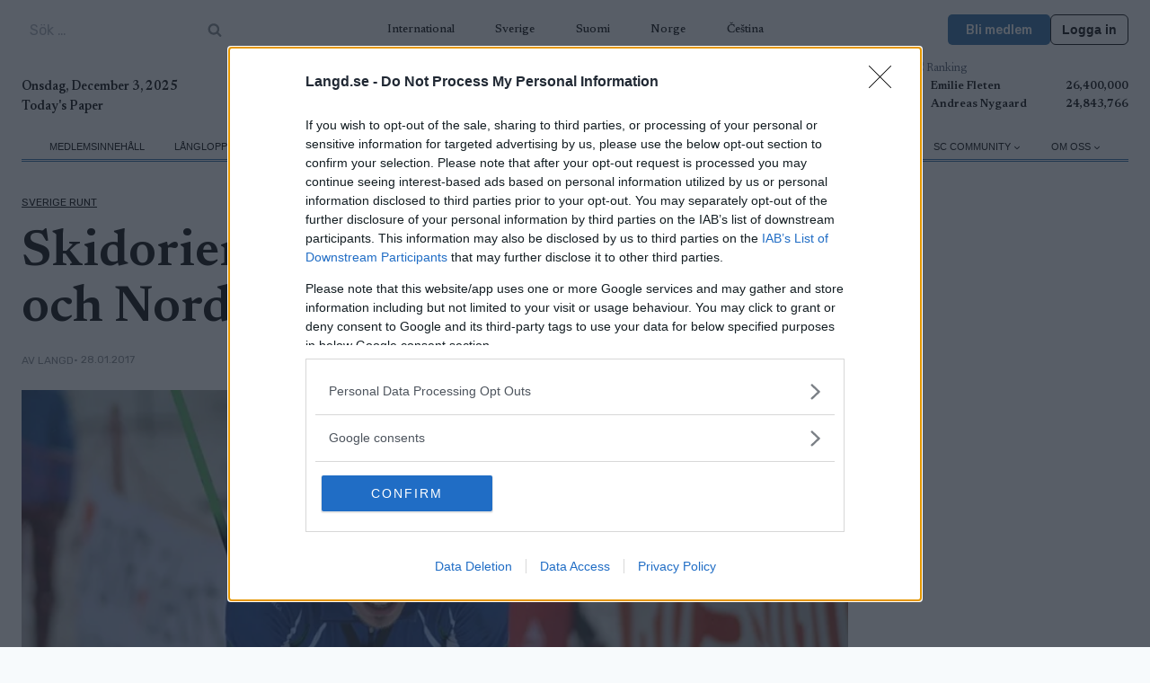

--- FILE ---
content_type: text/html; charset=UTF-8
request_url: https://www.langd.se/sverige-runt/skidorienteringsguld-till-sandberg-och-nordberg/
body_size: 44595
content:
<!doctype html>
<html lang="sv-SE" class="no-js" itemtype="https://schema.org/Blog" itemscope>
<head>
	<meta charset="UTF-8">
	<meta name="viewport" content="width=device-width, initial-scale=1, minimum-scale=1">
	<meta name='robots' content='index, follow, max-image-preview:large, max-snippet:-1, max-video-preview:-1' />
	<style>img:is([sizes="auto" i], [sizes^="auto," i]) { contain-intrinsic-size: 3000px 1500px }</style>
	
	<!-- This site is optimized with the Yoast SEO Premium plugin v25.7.1 (Yoast SEO v26.5) - https://yoast.com/wordpress/plugins/seo/ -->
	<title>Skidorienteringsguld till Sandberg och Nordberg - Langd.se</title>
	<link rel="canonical" href="https://www.langd.se/sverige-runt/skidorienteringsguld-till-sandberg-och-nordberg/" />
	<meta property="og:locale" content="sv_SE" />
	<meta property="og:type" content="article" />
	<meta property="og:title" content="Skidorienteringsguld till Sandberg och Nordberg" />
	<meta property="og:description" content="Frida Sandberg, S&auml;terbygdens OK och Ulrik Nordberg, Ume&aring; OK blev idag svenska m&auml;stare i skidorientering p&aring; medeldistans med masstart. &ndash; Ett v&auml;ldigt sk&ouml;nt kvitto p&aring; att jag &auml;r p&aring; r&auml;tt v&auml;g inf&ouml;r EM, s&auml;ger Nordberg till orientering.se efter segern i Skellefte&aring;." />
	<meta property="og:url" content="https://www.langd.se/sverige-runt/skidorienteringsguld-till-sandberg-och-nordberg/" />
	<meta property="og:site_name" content="Langd.se" />
	<meta property="article:publisher" content="https://www.facebook.com/www.langd.se" />
	<meta property="article:published_time" content="2017-01-27T22:00:00+00:00" />
	<meta property="og:image" content="https://www.langd.se/wp-content/uploads/sites/14/2024/09/ulrik_sm16.jpg" />
	<meta property="og:image:width" content="800" />
	<meta property="og:image:height" content="530" />
	<meta property="og:image:type" content="image/jpeg" />
	<meta name="author" content="langd" />
	<meta name="twitter:card" content="summary_large_image" />
	<meta name="twitter:label1" content="Skriven av" />
	<meta name="twitter:data1" content="langd" />
	<meta name="twitter:label2" content="Beräknad lästid" />
	<meta name="twitter:data2" content="2 minuter" />
	<script type="application/ld+json" class="yoast-schema-graph">{"@context":"https://schema.org","@graph":[{"@type":"Article","@id":"https://www.langd.se/sverige-runt/skidorienteringsguld-till-sandberg-och-nordberg/#article","isPartOf":{"@id":"https://www.langd.se/sverige-runt/skidorienteringsguld-till-sandberg-och-nordberg/"},"author":{"name":"langd","@id":"https://www.langd.se/#/schema/person/bfb02b11c0b3509c6cc6320afaac6454"},"headline":"Skidorienteringsguld till Sandberg och Nordberg","datePublished":"2017-01-27T22:00:00+00:00","mainEntityOfPage":{"@id":"https://www.langd.se/sverige-runt/skidorienteringsguld-till-sandberg-och-nordberg/"},"wordCount":499,"commentCount":0,"publisher":{"@id":"https://www.langd.se/#organization"},"image":{"@id":"https://www.langd.se/sverige-runt/skidorienteringsguld-till-sandberg-och-nordberg/#primaryimage"},"thumbnailUrl":"https://www.langd.se/wp-content/uploads/sites/14/2024/09/ulrik_sm16.jpg","articleSection":["Sverige runt"],"inLanguage":"sv-SE","potentialAction":[{"@type":"CommentAction","name":"Comment","target":["https://www.langd.se/sverige-runt/skidorienteringsguld-till-sandberg-och-nordberg/#respond"]}],"copyrightYear":"2017","copyrightHolder":{"@id":"https://www.proxcskiing.com/#organization"}},{"@type":"WebPage","@id":"https://www.langd.se/sverige-runt/skidorienteringsguld-till-sandberg-och-nordberg/","url":"https://www.langd.se/sverige-runt/skidorienteringsguld-till-sandberg-och-nordberg/","name":"Skidorienteringsguld till Sandberg och Nordberg - Langd.se","isPartOf":{"@id":"https://www.langd.se/#website"},"primaryImageOfPage":{"@id":"https://www.langd.se/sverige-runt/skidorienteringsguld-till-sandberg-och-nordberg/#primaryimage"},"image":{"@id":"https://www.langd.se/sverige-runt/skidorienteringsguld-till-sandberg-och-nordberg/#primaryimage"},"thumbnailUrl":"https://www.langd.se/wp-content/uploads/sites/14/2024/09/ulrik_sm16.jpg","datePublished":"2017-01-27T22:00:00+00:00","breadcrumb":{"@id":"https://www.langd.se/sverige-runt/skidorienteringsguld-till-sandberg-och-nordberg/#breadcrumb"},"inLanguage":"sv-SE","potentialAction":[{"@type":"ReadAction","target":["https://www.langd.se/sverige-runt/skidorienteringsguld-till-sandberg-och-nordberg/"]}]},{"@type":"ImageObject","inLanguage":"sv-SE","@id":"https://www.langd.se/sverige-runt/skidorienteringsguld-till-sandberg-och-nordberg/#primaryimage","url":"https://www.langd.se/wp-content/uploads/sites/14/2024/09/ulrik_sm16.jpg","contentUrl":"https://www.langd.se/wp-content/uploads/sites/14/2024/09/ulrik_sm16.jpg","width":800,"height":530},{"@type":"BreadcrumbList","@id":"https://www.langd.se/sverige-runt/skidorienteringsguld-till-sandberg-och-nordberg/#breadcrumb","itemListElement":[{"@type":"ListItem","position":1,"name":"Home","item":"https://www.langd.se/"},{"@type":"ListItem","position":2,"name":"Nyheter","item":"https://www.langd.se/nyheter/"},{"@type":"ListItem","position":3,"name":"Skidorienteringsguld till Sandberg och Nordberg"}]},{"@type":"WebSite","@id":"https://www.langd.se/#website","url":"https://www.langd.se/","name":"Langd.se","description":"Den ledande digitala nyhetssajten för längdskidåkning och skidskytte i Sverige. Vi nyhetsbevakar; gör reportage samt produkttester.","publisher":{"@id":"https://www.langd.se/#organization"},"potentialAction":[{"@type":"SearchAction","target":{"@type":"EntryPoint","urlTemplate":"https://www.langd.se/?s={search_term_string}"},"query-input":{"@type":"PropertyValueSpecification","valueRequired":true,"valueName":"search_term_string"}}],"inLanguage":"sv-SE"},{"@type":"Organization","@id":"https://www.langd.se/#organization","name":"W Sportsmedia AB","url":"https://www.langd.se/","logo":{"@type":"ImageObject","inLanguage":"sv-SE","@id":"https://www.langd.se/#/schema/logo/image/","url":"https://www.langd.se/wp-content/uploads/sites/14/2024/09/langd-1-1.svg","contentUrl":"https://www.langd.se/wp-content/uploads/sites/14/2024/09/langd-1-1.svg","width":2132,"height":305,"caption":"W Sportsmedia AB"},"image":{"@id":"https://www.langd.se/#/schema/logo/image/"},"sameAs":["https://www.facebook.com/www.langd.se","https://www.instagram.com/langdse/"]},{"@type":"Person","@id":"https://www.langd.se/#/schema/person/bfb02b11c0b3509c6cc6320afaac6454","name":"langd","image":{"@type":"ImageObject","inLanguage":"sv-SE","@id":"https://www.langd.se/#/schema/person/image/","url":"https://secure.gravatar.com/avatar/cf69f0588cd2ae754ec51c39a7a11315a5604668e3da52a6235b2804e3a489e1?s=96&d=mm&r=g","contentUrl":"https://secure.gravatar.com/avatar/cf69f0588cd2ae754ec51c39a7a11315a5604668e3da52a6235b2804e3a489e1?s=96&d=mm&r=g","caption":"langd"},"url":"https://www.langd.se/author/langd/"}]}</script>
	<!-- / Yoast SEO Premium plugin. -->


<link rel="alternate" type="application/rss+xml" title="Langd.se &raquo; Webbflöde" href="https://www.langd.se/feed/" />
<link rel="alternate" type="application/rss+xml" title="Langd.se &raquo; Kommentarsflöde" href="https://www.langd.se/comments/feed/" />
			<script>document.documentElement.classList.remove( 'no-js' );</script>
			<script>
window._wpemojiSettings = {"baseUrl":"https:\/\/s.w.org\/images\/core\/emoji\/16.0.1\/72x72\/","ext":".png","svgUrl":"https:\/\/s.w.org\/images\/core\/emoji\/16.0.1\/svg\/","svgExt":".svg","source":{"concatemoji":"https:\/\/www.langd.se\/wp-includes\/js\/wp-emoji-release.min.js?ver=6.8.3"}};
/*! This file is auto-generated */
!function(s,n){var o,i,e;function c(e){try{var t={supportTests:e,timestamp:(new Date).valueOf()};sessionStorage.setItem(o,JSON.stringify(t))}catch(e){}}function p(e,t,n){e.clearRect(0,0,e.canvas.width,e.canvas.height),e.fillText(t,0,0);var t=new Uint32Array(e.getImageData(0,0,e.canvas.width,e.canvas.height).data),a=(e.clearRect(0,0,e.canvas.width,e.canvas.height),e.fillText(n,0,0),new Uint32Array(e.getImageData(0,0,e.canvas.width,e.canvas.height).data));return t.every(function(e,t){return e===a[t]})}function u(e,t){e.clearRect(0,0,e.canvas.width,e.canvas.height),e.fillText(t,0,0);for(var n=e.getImageData(16,16,1,1),a=0;a<n.data.length;a++)if(0!==n.data[a])return!1;return!0}function f(e,t,n,a){switch(t){case"flag":return n(e,"\ud83c\udff3\ufe0f\u200d\u26a7\ufe0f","\ud83c\udff3\ufe0f\u200b\u26a7\ufe0f")?!1:!n(e,"\ud83c\udde8\ud83c\uddf6","\ud83c\udde8\u200b\ud83c\uddf6")&&!n(e,"\ud83c\udff4\udb40\udc67\udb40\udc62\udb40\udc65\udb40\udc6e\udb40\udc67\udb40\udc7f","\ud83c\udff4\u200b\udb40\udc67\u200b\udb40\udc62\u200b\udb40\udc65\u200b\udb40\udc6e\u200b\udb40\udc67\u200b\udb40\udc7f");case"emoji":return!a(e,"\ud83e\udedf")}return!1}function g(e,t,n,a){var r="undefined"!=typeof WorkerGlobalScope&&self instanceof WorkerGlobalScope?new OffscreenCanvas(300,150):s.createElement("canvas"),o=r.getContext("2d",{willReadFrequently:!0}),i=(o.textBaseline="top",o.font="600 32px Arial",{});return e.forEach(function(e){i[e]=t(o,e,n,a)}),i}function t(e){var t=s.createElement("script");t.src=e,t.defer=!0,s.head.appendChild(t)}"undefined"!=typeof Promise&&(o="wpEmojiSettingsSupports",i=["flag","emoji"],n.supports={everything:!0,everythingExceptFlag:!0},e=new Promise(function(e){s.addEventListener("DOMContentLoaded",e,{once:!0})}),new Promise(function(t){var n=function(){try{var e=JSON.parse(sessionStorage.getItem(o));if("object"==typeof e&&"number"==typeof e.timestamp&&(new Date).valueOf()<e.timestamp+604800&&"object"==typeof e.supportTests)return e.supportTests}catch(e){}return null}();if(!n){if("undefined"!=typeof Worker&&"undefined"!=typeof OffscreenCanvas&&"undefined"!=typeof URL&&URL.createObjectURL&&"undefined"!=typeof Blob)try{var e="postMessage("+g.toString()+"("+[JSON.stringify(i),f.toString(),p.toString(),u.toString()].join(",")+"));",a=new Blob([e],{type:"text/javascript"}),r=new Worker(URL.createObjectURL(a),{name:"wpTestEmojiSupports"});return void(r.onmessage=function(e){c(n=e.data),r.terminate(),t(n)})}catch(e){}c(n=g(i,f,p,u))}t(n)}).then(function(e){for(var t in e)n.supports[t]=e[t],n.supports.everything=n.supports.everything&&n.supports[t],"flag"!==t&&(n.supports.everythingExceptFlag=n.supports.everythingExceptFlag&&n.supports[t]);n.supports.everythingExceptFlag=n.supports.everythingExceptFlag&&!n.supports.flag,n.DOMReady=!1,n.readyCallback=function(){n.DOMReady=!0}}).then(function(){return e}).then(function(){var e;n.supports.everything||(n.readyCallback(),(e=n.source||{}).concatemoji?t(e.concatemoji):e.wpemoji&&e.twemoji&&(t(e.twemoji),t(e.wpemoji)))}))}((window,document),window._wpemojiSettings);
</script>
<link rel='stylesheet' id='kadence-blocks-rowlayout-css' href='https://www.langd.se/wp-content/plugins/kadence-blocks/dist/style-blocks-rowlayout.css?ver=3.5.0' media='all' />
<link rel='stylesheet' id='kadence-blocks-column-css' href='https://www.langd.se/wp-content/plugins/kadence-blocks/dist/style-blocks-column.css?ver=3.5.0' media='all' />
<style id='kadence-blocks-advancedheading-inline-css'>
.wp-block-kadence-advancedheading mark{background:transparent;border-style:solid;border-width:0}.wp-block-kadence-advancedheading mark.kt-highlight{color:#f76a0c;}.kb-adv-heading-icon{display: inline-flex;justify-content: center;align-items: center;} .is-layout-constrained > .kb-advanced-heading-link {display: block;}.single-content .kadence-advanced-heading-wrapper h1, .single-content .kadence-advanced-heading-wrapper h2, .single-content .kadence-advanced-heading-wrapper h3, .single-content .kadence-advanced-heading-wrapper h4, .single-content .kadence-advanced-heading-wrapper h5, .single-content .kadence-advanced-heading-wrapper h6 {margin: 1.5em 0 .5em;}.single-content .kadence-advanced-heading-wrapper+* { margin-top:0;}
</style>
<link rel='stylesheet' id='kadence-blocks-image-css' href='https://www.langd.se/wp-content/plugins/kadence-blocks/dist/style-blocks-image.css?ver=3.5.0' media='all' />
<link rel='stylesheet' id='kadence-blocks-icon-css' href='https://www.langd.se/wp-content/plugins/kadence-blocks/dist/style-blocks-icon.css?ver=3.5.0' media='all' />
<link rel='stylesheet' id='kadence-blocks-advancedbtn-css' href='https://www.langd.se/wp-content/plugins/kadence-blocks/dist/style-blocks-advancedbtn.css?ver=3.5.0' media='all' />
<link rel='stylesheet' id='kadence-blocks-pro-dynamiclist-css' href='https://www.langd.se/wp-content/plugins/kadence-blocks-pro/dist/style-blocks-dynamiclist.css?ver=2.7.1' media='all' />
<link rel='stylesheet' id='kadence-blocks-pro-dynamichtml-css' href='https://www.langd.se/wp-content/plugins/kadence-blocks-pro/dist/style-blocks-dynamichtml.css?ver=2.7.1' media='all' />
<link rel='stylesheet' id='kadence-blocks-pro-query-css' href='https://www.langd.se/wp-content/plugins/kadence-blocks-pro/dist/style-blocks-query.css?ver=2.7.1' media='all' />
<link rel='stylesheet' id='dashicons-css' href='https://www.langd.se/wp-includes/css/dashicons.min.css?ver=6.8.3' media='all' />
<link rel='stylesheet' id='post-views-counter-frontend-css' href='https://www.langd.se/wp-content/plugins/post-views-counter/css/frontend.min.css?ver=1.5.9' media='all' />
<style id='wp-emoji-styles-inline-css'>

	img.wp-smiley, img.emoji {
		display: inline !important;
		border: none !important;
		box-shadow: none !important;
		height: 1em !important;
		width: 1em !important;
		margin: 0 0.07em !important;
		vertical-align: -0.1em !important;
		background: none !important;
		padding: 0 !important;
	}
</style>
<link rel='stylesheet' id='wp-block-library-css' href='https://www.langd.se/wp-includes/css/dist/block-library/style.min.css?ver=6.8.3' media='all' />
<style id='classic-theme-styles-inline-css'>
/*! This file is auto-generated */
.wp-block-button__link{color:#fff;background-color:#32373c;border-radius:9999px;box-shadow:none;text-decoration:none;padding:calc(.667em + 2px) calc(1.333em + 2px);font-size:1.125em}.wp-block-file__button{background:#32373c;color:#fff;text-decoration:none}
</style>
<style id='global-styles-inline-css'>
:root{--wp--preset--aspect-ratio--square: 1;--wp--preset--aspect-ratio--4-3: 4/3;--wp--preset--aspect-ratio--3-4: 3/4;--wp--preset--aspect-ratio--3-2: 3/2;--wp--preset--aspect-ratio--2-3: 2/3;--wp--preset--aspect-ratio--16-9: 16/9;--wp--preset--aspect-ratio--9-16: 9/16;--wp--preset--color--black: #000000;--wp--preset--color--cyan-bluish-gray: #abb8c3;--wp--preset--color--white: #ffffff;--wp--preset--color--pale-pink: #f78da7;--wp--preset--color--vivid-red: #cf2e2e;--wp--preset--color--luminous-vivid-orange: #ff6900;--wp--preset--color--luminous-vivid-amber: #fcb900;--wp--preset--color--light-green-cyan: #7bdcb5;--wp--preset--color--vivid-green-cyan: #00d084;--wp--preset--color--pale-cyan-blue: #8ed1fc;--wp--preset--color--vivid-cyan-blue: #0693e3;--wp--preset--color--vivid-purple: #9b51e0;--wp--preset--color--theme-palette-1: var(--global-palette1);--wp--preset--color--theme-palette-2: var(--global-palette2);--wp--preset--color--theme-palette-3: var(--global-palette3);--wp--preset--color--theme-palette-4: var(--global-palette4);--wp--preset--color--theme-palette-5: var(--global-palette5);--wp--preset--color--theme-palette-6: var(--global-palette6);--wp--preset--color--theme-palette-7: var(--global-palette7);--wp--preset--color--theme-palette-8: var(--global-palette8);--wp--preset--color--theme-palette-9: var(--global-palette9);--wp--preset--gradient--vivid-cyan-blue-to-vivid-purple: linear-gradient(135deg,rgba(6,147,227,1) 0%,rgb(155,81,224) 100%);--wp--preset--gradient--light-green-cyan-to-vivid-green-cyan: linear-gradient(135deg,rgb(122,220,180) 0%,rgb(0,208,130) 100%);--wp--preset--gradient--luminous-vivid-amber-to-luminous-vivid-orange: linear-gradient(135deg,rgba(252,185,0,1) 0%,rgba(255,105,0,1) 100%);--wp--preset--gradient--luminous-vivid-orange-to-vivid-red: linear-gradient(135deg,rgba(255,105,0,1) 0%,rgb(207,46,46) 100%);--wp--preset--gradient--very-light-gray-to-cyan-bluish-gray: linear-gradient(135deg,rgb(238,238,238) 0%,rgb(169,184,195) 100%);--wp--preset--gradient--cool-to-warm-spectrum: linear-gradient(135deg,rgb(74,234,220) 0%,rgb(151,120,209) 20%,rgb(207,42,186) 40%,rgb(238,44,130) 60%,rgb(251,105,98) 80%,rgb(254,248,76) 100%);--wp--preset--gradient--blush-light-purple: linear-gradient(135deg,rgb(255,206,236) 0%,rgb(152,150,240) 100%);--wp--preset--gradient--blush-bordeaux: linear-gradient(135deg,rgb(254,205,165) 0%,rgb(254,45,45) 50%,rgb(107,0,62) 100%);--wp--preset--gradient--luminous-dusk: linear-gradient(135deg,rgb(255,203,112) 0%,rgb(199,81,192) 50%,rgb(65,88,208) 100%);--wp--preset--gradient--pale-ocean: linear-gradient(135deg,rgb(255,245,203) 0%,rgb(182,227,212) 50%,rgb(51,167,181) 100%);--wp--preset--gradient--electric-grass: linear-gradient(135deg,rgb(202,248,128) 0%,rgb(113,206,126) 100%);--wp--preset--gradient--midnight: linear-gradient(135deg,rgb(2,3,129) 0%,rgb(40,116,252) 100%);--wp--preset--font-size--small: var(--global-font-size-small);--wp--preset--font-size--medium: var(--global-font-size-medium);--wp--preset--font-size--large: var(--global-font-size-large);--wp--preset--font-size--x-large: 42px;--wp--preset--font-size--larger: var(--global-font-size-larger);--wp--preset--font-size--xxlarge: var(--global-font-size-xxlarge);--wp--preset--spacing--20: 0.44rem;--wp--preset--spacing--30: 0.67rem;--wp--preset--spacing--40: 1rem;--wp--preset--spacing--50: 1.5rem;--wp--preset--spacing--60: 2.25rem;--wp--preset--spacing--70: 3.38rem;--wp--preset--spacing--80: 5.06rem;--wp--preset--shadow--natural: 6px 6px 9px rgba(0, 0, 0, 0.2);--wp--preset--shadow--deep: 12px 12px 50px rgba(0, 0, 0, 0.4);--wp--preset--shadow--sharp: 6px 6px 0px rgba(0, 0, 0, 0.2);--wp--preset--shadow--outlined: 6px 6px 0px -3px rgba(255, 255, 255, 1), 6px 6px rgba(0, 0, 0, 1);--wp--preset--shadow--crisp: 6px 6px 0px rgba(0, 0, 0, 1);}:where(.is-layout-flex){gap: 0.5em;}:where(.is-layout-grid){gap: 0.5em;}body .is-layout-flex{display: flex;}.is-layout-flex{flex-wrap: wrap;align-items: center;}.is-layout-flex > :is(*, div){margin: 0;}body .is-layout-grid{display: grid;}.is-layout-grid > :is(*, div){margin: 0;}:where(.wp-block-columns.is-layout-flex){gap: 2em;}:where(.wp-block-columns.is-layout-grid){gap: 2em;}:where(.wp-block-post-template.is-layout-flex){gap: 1.25em;}:where(.wp-block-post-template.is-layout-grid){gap: 1.25em;}.has-black-color{color: var(--wp--preset--color--black) !important;}.has-cyan-bluish-gray-color{color: var(--wp--preset--color--cyan-bluish-gray) !important;}.has-white-color{color: var(--wp--preset--color--white) !important;}.has-pale-pink-color{color: var(--wp--preset--color--pale-pink) !important;}.has-vivid-red-color{color: var(--wp--preset--color--vivid-red) !important;}.has-luminous-vivid-orange-color{color: var(--wp--preset--color--luminous-vivid-orange) !important;}.has-luminous-vivid-amber-color{color: var(--wp--preset--color--luminous-vivid-amber) !important;}.has-light-green-cyan-color{color: var(--wp--preset--color--light-green-cyan) !important;}.has-vivid-green-cyan-color{color: var(--wp--preset--color--vivid-green-cyan) !important;}.has-pale-cyan-blue-color{color: var(--wp--preset--color--pale-cyan-blue) !important;}.has-vivid-cyan-blue-color{color: var(--wp--preset--color--vivid-cyan-blue) !important;}.has-vivid-purple-color{color: var(--wp--preset--color--vivid-purple) !important;}.has-black-background-color{background-color: var(--wp--preset--color--black) !important;}.has-cyan-bluish-gray-background-color{background-color: var(--wp--preset--color--cyan-bluish-gray) !important;}.has-white-background-color{background-color: var(--wp--preset--color--white) !important;}.has-pale-pink-background-color{background-color: var(--wp--preset--color--pale-pink) !important;}.has-vivid-red-background-color{background-color: var(--wp--preset--color--vivid-red) !important;}.has-luminous-vivid-orange-background-color{background-color: var(--wp--preset--color--luminous-vivid-orange) !important;}.has-luminous-vivid-amber-background-color{background-color: var(--wp--preset--color--luminous-vivid-amber) !important;}.has-light-green-cyan-background-color{background-color: var(--wp--preset--color--light-green-cyan) !important;}.has-vivid-green-cyan-background-color{background-color: var(--wp--preset--color--vivid-green-cyan) !important;}.has-pale-cyan-blue-background-color{background-color: var(--wp--preset--color--pale-cyan-blue) !important;}.has-vivid-cyan-blue-background-color{background-color: var(--wp--preset--color--vivid-cyan-blue) !important;}.has-vivid-purple-background-color{background-color: var(--wp--preset--color--vivid-purple) !important;}.has-black-border-color{border-color: var(--wp--preset--color--black) !important;}.has-cyan-bluish-gray-border-color{border-color: var(--wp--preset--color--cyan-bluish-gray) !important;}.has-white-border-color{border-color: var(--wp--preset--color--white) !important;}.has-pale-pink-border-color{border-color: var(--wp--preset--color--pale-pink) !important;}.has-vivid-red-border-color{border-color: var(--wp--preset--color--vivid-red) !important;}.has-luminous-vivid-orange-border-color{border-color: var(--wp--preset--color--luminous-vivid-orange) !important;}.has-luminous-vivid-amber-border-color{border-color: var(--wp--preset--color--luminous-vivid-amber) !important;}.has-light-green-cyan-border-color{border-color: var(--wp--preset--color--light-green-cyan) !important;}.has-vivid-green-cyan-border-color{border-color: var(--wp--preset--color--vivid-green-cyan) !important;}.has-pale-cyan-blue-border-color{border-color: var(--wp--preset--color--pale-cyan-blue) !important;}.has-vivid-cyan-blue-border-color{border-color: var(--wp--preset--color--vivid-cyan-blue) !important;}.has-vivid-purple-border-color{border-color: var(--wp--preset--color--vivid-purple) !important;}.has-vivid-cyan-blue-to-vivid-purple-gradient-background{background: var(--wp--preset--gradient--vivid-cyan-blue-to-vivid-purple) !important;}.has-light-green-cyan-to-vivid-green-cyan-gradient-background{background: var(--wp--preset--gradient--light-green-cyan-to-vivid-green-cyan) !important;}.has-luminous-vivid-amber-to-luminous-vivid-orange-gradient-background{background: var(--wp--preset--gradient--luminous-vivid-amber-to-luminous-vivid-orange) !important;}.has-luminous-vivid-orange-to-vivid-red-gradient-background{background: var(--wp--preset--gradient--luminous-vivid-orange-to-vivid-red) !important;}.has-very-light-gray-to-cyan-bluish-gray-gradient-background{background: var(--wp--preset--gradient--very-light-gray-to-cyan-bluish-gray) !important;}.has-cool-to-warm-spectrum-gradient-background{background: var(--wp--preset--gradient--cool-to-warm-spectrum) !important;}.has-blush-light-purple-gradient-background{background: var(--wp--preset--gradient--blush-light-purple) !important;}.has-blush-bordeaux-gradient-background{background: var(--wp--preset--gradient--blush-bordeaux) !important;}.has-luminous-dusk-gradient-background{background: var(--wp--preset--gradient--luminous-dusk) !important;}.has-pale-ocean-gradient-background{background: var(--wp--preset--gradient--pale-ocean) !important;}.has-electric-grass-gradient-background{background: var(--wp--preset--gradient--electric-grass) !important;}.has-midnight-gradient-background{background: var(--wp--preset--gradient--midnight) !important;}.has-small-font-size{font-size: var(--wp--preset--font-size--small) !important;}.has-medium-font-size{font-size: var(--wp--preset--font-size--medium) !important;}.has-large-font-size{font-size: var(--wp--preset--font-size--large) !important;}.has-x-large-font-size{font-size: var(--wp--preset--font-size--x-large) !important;}
:where(.wp-block-post-template.is-layout-flex){gap: 1.25em;}:where(.wp-block-post-template.is-layout-grid){gap: 1.25em;}
:where(.wp-block-columns.is-layout-flex){gap: 2em;}:where(.wp-block-columns.is-layout-grid){gap: 2em;}
:root :where(.wp-block-pullquote){font-size: 1.5em;line-height: 1.6;}
</style>
<link rel='stylesheet' id='kadence-global-css' href='https://www.langd.se/wp-content/themes/kadence/assets/css/global.min.css?ver=1.2.19' media='all' />
<style id='kadence-global-inline-css'>
/* Kadence Base CSS */
:root{--global-palette1:#2b6aa2;--global-palette2:#f6cd45;--global-palette3:#000000;--global-palette4:#000000;--global-palette5:#4a5568;--global-palette6:#81868b;--global-palette7:#ccd4e1;--global-palette8:#F7FAFC;--global-palette9:#ffffff;--global-palette9rgb:255, 255, 255;--global-palette-highlight:var(--global-palette4);--global-palette-highlight-alt:var(--global-palette2);--global-palette-highlight-alt2:var(--global-palette9);--global-palette-btn-bg:var(--global-palette1);--global-palette-btn-bg-hover:var(--global-palette2);--global-palette-btn:var(--global-palette9);--global-palette-btn-hover:var(--global-palette9);--global-body-font-family:Newsreader, serif;--global-heading-font-family:inherit;--global-primary-nav-font-family:Arial, Helvetica, sans-serif;--global-fallback-font:sans-serif;--global-display-fallback-font:sans-serif;--global-content-width:1290px;--global-content-wide-width:calc(1290px + 230px);--global-content-narrow-width:842px;--global-content-edge-padding:1.5rem;--global-content-boxed-padding:2rem;--global-calc-content-width:calc(1290px - var(--global-content-edge-padding) - var(--global-content-edge-padding) );--wp--style--global--content-size:var(--global-calc-content-width);}.wp-site-blocks{--global-vw:calc( 100vw - ( 0.5 * var(--scrollbar-offset)));}body{background:var(--global-palette8);}body, input, select, optgroup, textarea{font-style:normal;font-weight:normal;font-size:1rem;line-height:1.6;font-family:var(--global-body-font-family);color:var(--global-palette4);}.content-bg, body.content-style-unboxed .site{background:var(--global-palette9);}h1,h2,h3,h4,h5,h6{font-family:var(--global-heading-font-family);}h1{font-style:normal;font-weight:600;font-size:32px;line-height:1.5;color:var(--global-palette3);}h2{font-style:normal;font-weight:600;font-size:28px;line-height:1.5;color:var(--global-palette3);}h3{font-style:normal;font-weight:600;font-size:24px;line-height:1.5;color:var(--global-palette3);}h4{font-style:normal;font-weight:600;font-size:22px;line-height:1.5;color:var(--global-palette4);}h5{font-style:normal;font-weight:600;font-size:20px;line-height:1.5;color:var(--global-palette4);}h6{font-style:normal;font-weight:600;font-size:18px;line-height:1.5;color:var(--global-palette5);}.entry-hero .kadence-breadcrumbs{max-width:1290px;}.site-container, .site-header-row-layout-contained, .site-footer-row-layout-contained, .entry-hero-layout-contained, .comments-area, .alignfull > .wp-block-cover__inner-container, .alignwide > .wp-block-cover__inner-container{max-width:var(--global-content-width);}.content-width-narrow .content-container.site-container, .content-width-narrow .hero-container.site-container{max-width:var(--global-content-narrow-width);}@media all and (min-width: 1520px){.wp-site-blocks .content-container  .alignwide{margin-left:-115px;margin-right:-115px;width:unset;max-width:unset;}}@media all and (min-width: 1102px){.content-width-narrow .wp-site-blocks .content-container .alignwide{margin-left:-130px;margin-right:-130px;width:unset;max-width:unset;}}.content-style-boxed .wp-site-blocks .entry-content .alignwide{margin-left:calc( -1 * var( --global-content-boxed-padding ) );margin-right:calc( -1 * var( --global-content-boxed-padding ) );}.content-area{margin-top:5rem;margin-bottom:5rem;}@media all and (max-width: 1024px){.content-area{margin-top:3rem;margin-bottom:3rem;}}@media all and (max-width: 767px){.content-area{margin-top:2rem;margin-bottom:2rem;}}@media all and (max-width: 1024px){:root{--global-content-edge-padding:0.3rem;--global-content-boxed-padding:2rem;}}@media all and (max-width: 767px){:root{--global-content-edge-padding:0.3rem;--global-content-boxed-padding:1.5rem;}}.entry-content-wrap{padding:2rem;}@media all and (max-width: 1024px){.entry-content-wrap{padding:2rem;}}@media all and (max-width: 767px){.entry-content-wrap{padding:1.5rem;}}.entry.single-entry{box-shadow:0px 15px 15px -10px rgba(0,0,0,0.05);}.entry.loop-entry{box-shadow:0px 15px 15px -10px rgba(0,0,0,0.05);}.loop-entry .entry-content-wrap{padding:2rem;}@media all and (max-width: 1024px){.loop-entry .entry-content-wrap{padding:2rem;}}@media all and (max-width: 767px){.loop-entry .entry-content-wrap{padding:1.5rem;}}button, .button, .wp-block-button__link, input[type="button"], input[type="reset"], input[type="submit"], .fl-button, .elementor-button-wrapper .elementor-button, .wc-block-components-checkout-place-order-button, .wc-block-cart__submit{box-shadow:0px 0px 0px -7px rgba(0,0,0,0);}button:hover, button:focus, button:active, .button:hover, .button:focus, .button:active, .wp-block-button__link:hover, .wp-block-button__link:focus, .wp-block-button__link:active, input[type="button"]:hover, input[type="button"]:focus, input[type="button"]:active, input[type="reset"]:hover, input[type="reset"]:focus, input[type="reset"]:active, input[type="submit"]:hover, input[type="submit"]:focus, input[type="submit"]:active, .elementor-button-wrapper .elementor-button:hover, .elementor-button-wrapper .elementor-button:focus, .elementor-button-wrapper .elementor-button:active, .wc-block-cart__submit:hover{box-shadow:0px 15px 25px -7px rgba(0,0,0,0.1);}.kb-button.kb-btn-global-outline.kb-btn-global-inherit{padding-top:calc(px - 2px);padding-right:calc(px - 2px);padding-bottom:calc(px - 2px);padding-left:calc(px - 2px);}@media all and (min-width: 1025px){.transparent-header .entry-hero .entry-hero-container-inner{padding-top:calc(0px + 40px + 0px);}}@media all and (max-width: 1024px){.mobile-transparent-header .entry-hero .entry-hero-container-inner{padding-top:40px;}}@media all and (max-width: 767px){.mobile-transparent-header .entry-hero .entry-hero-container-inner{padding-top:40px;}}.post-title .title-entry-excerpt{font-style:normal;line-height:1.5;}@media all and (max-width: 767px){.post-title .title-entry-excerpt{line-height:1.5;}}.entry-hero.post-hero-section .entry-header{min-height:200px;}.loop-entry.type-post h2.entry-title{font-style:normal;line-height:1.1;color:var(--global-palette4);}.loop-entry.type-post .entry-taxonomies{font-style:normal;font-weight:normal;font-size:12px;line-height:1.2;font-family:Rubik, sans-serif;text-transform:none;}.loop-entry.type-post .entry-taxonomies, .loop-entry.type-post .entry-taxonomies a{color:var(--global-palette6);}.loop-entry.type-post .entry-taxonomies .category-style-pill a{background:var(--global-palette6);}.loop-entry.type-post .entry-meta{font-style:normal;font-weight:normal;font-family:Rubik, sans-serif;text-transform:uppercase;}.loop-entry.type-post .entry-meta{color:var(--global-palette6);}
/* Kadence Header CSS */
@media all and (max-width: 1024px){.mobile-transparent-header #masthead{position:absolute;left:0px;right:0px;z-index:100;}.kadence-scrollbar-fixer.mobile-transparent-header #masthead{right:var(--scrollbar-offset,0);}.mobile-transparent-header #masthead, .mobile-transparent-header .site-top-header-wrap .site-header-row-container-inner, .mobile-transparent-header .site-main-header-wrap .site-header-row-container-inner, .mobile-transparent-header .site-bottom-header-wrap .site-header-row-container-inner{background:transparent;}.site-header-row-tablet-layout-fullwidth, .site-header-row-tablet-layout-standard{padding:0px;}}@media all and (min-width: 1025px){.transparent-header #masthead{position:absolute;left:0px;right:0px;z-index:100;}.transparent-header.kadence-scrollbar-fixer #masthead{right:var(--scrollbar-offset,0);}.transparent-header #masthead, .transparent-header .site-top-header-wrap .site-header-row-container-inner, .transparent-header .site-main-header-wrap .site-header-row-container-inner, .transparent-header .site-bottom-header-wrap .site-header-row-container-inner{background:transparent;}}.site-branding a.brand img{max-width:470px;}.site-branding a.brand img.svg-logo-image{width:470px;}@media all and (max-width: 1024px){.site-branding a.brand img{max-width:200px;}.site-branding a.brand img.svg-logo-image{width:200px;}}@media all and (max-width: 767px){.site-branding a.brand img{max-width:150px;}.site-branding a.brand img.svg-logo-image{width:150px;}}.site-branding{padding:0px 0px 0px 0px;}@media all and (max-width: 1024px){.site-branding{padding:0px 0px 0px 0px;}}#masthead, #masthead .kadence-sticky-header.item-is-fixed:not(.item-at-start):not(.site-header-row-container):not(.site-main-header-wrap), #masthead .kadence-sticky-header.item-is-fixed:not(.item-at-start) > .site-header-row-container-inner{background:#ffffff;}@media all and (max-width: 1024px){#masthead, #masthead .kadence-sticky-header.item-is-fixed:not(.item-at-start):not(.site-header-row-container):not(.site-main-header-wrap), #masthead .kadence-sticky-header.item-is-fixed:not(.item-at-start) > .site-header-row-container-inner{background:var(--global-palette1);}}.site-main-header-wrap .site-header-row-container-inner{background:var(--global-palette9);}.site-main-header-inner-wrap{min-height:40px;}@media all and (max-width: 1024px){.site-main-header-wrap .site-header-row-container-inner{background:var(--global-palette1);}}@media all and (max-width: 1024px){.site-main-header-wrap .site-header-row-container-inner>.site-container{padding:10px 0px 0px 0px;}}.site-top-header-wrap .site-header-row-container-inner{background:var(--global-palette9);}.site-top-header-inner-wrap{min-height:0px;}.site-bottom-header-wrap .site-header-row-container-inner{border-bottom:3px double var(--global-palette1);}.site-bottom-header-inner-wrap{min-height:0px;}#masthead .kadence-sticky-header.item-is-fixed:not(.item-at-start) .header-menu-container > ul > li > a{color:var(--global-palette9);background:var(--global-palette8);}#masthead .kadence-sticky-header.item-is-fixed:not(.item-at-start) .mobile-toggle-open-container .menu-toggle-open, #masthead .kadence-sticky-header.item-is-fixed:not(.item-at-start) .search-toggle-open-container .search-toggle-open{color:var(--global-palette9);}#masthead .kadence-sticky-header.item-is-fixed:not(.item-at-start) .header-menu-container > ul > li > a:hover{color:var(--global-palette8);background:var(--global-palette8);}#masthead .kadence-sticky-header.item-is-fixed:not(.item-at-start) .mobile-toggle-open-container .menu-toggle-open:hover, #masthead .kadence-sticky-header.item-is-fixed:not(.item-at-start) .mobile-toggle-open-container .menu-toggle-open:focus, #masthead .kadence-sticky-header.item-is-fixed:not(.item-at-start) .search-toggle-open-container .search-toggle-open:hover, #masthead .kadence-sticky-header.item-is-fixed:not(.item-at-start) .search-toggle-open-container .search-toggle-open:focus{color:var(--global-palette8);}#masthead .kadence-sticky-header.item-is-fixed:not(.item-at-start) .header-menu-container > ul > li.current-menu-item > a, #masthead .kadence-sticky-header.item-is-fixed:not(.item-at-start) .header-menu-container > ul > li.current_page_item > a{color:var(--global-palette8);background:var(--global-palette8);}#masthead .kadence-sticky-header.item-is-fixed:not(.item-at-start) .header-button, #masthead .kadence-sticky-header.item-is-fixed:not(.item-at-start) .mobile-header-button-wrap .mobile-header-button{color:var(--global-palette9);background:var(--global-palette1);border-color:var(--global-palette9);}#masthead .kadence-sticky-header.item-is-fixed:not(.item-at-start) .header-button:hover, #masthead .kadence-sticky-header.item-is-fixed:not(.item-at-start) .mobile-header-button-wrap .mobile-header-button:hover{color:var(--global-palette9);background:var(--global-palette9);border-color:var(--global-palette9);}.header-navigation[class*="header-navigation-style-underline"] .header-menu-container.primary-menu-container>ul>li>a:after{width:calc( 100% - 1.2em);}.main-navigation .primary-menu-container > ul > li.menu-item > a{padding-left:calc(1.2em / 2);padding-right:calc(1.2em / 2);padding-top:0.55em;padding-bottom:0.55em;color:var(--global-palette4);}.main-navigation .primary-menu-container > ul > li.menu-item .dropdown-nav-special-toggle{right:calc(1.2em / 2);}.main-navigation .primary-menu-container > ul li.menu-item > a{font-style:normal;font-weight:400;font-size:0.7rem;line-height:1.4;font-family:var(--global-primary-nav-font-family);text-transform:uppercase;}.main-navigation .primary-menu-container > ul > li.menu-item > a:hover{color:var(--global-palette1);}.main-navigation .primary-menu-container > ul > li.menu-item.current-menu-item > a{color:var(--global-palette3);}.header-navigation[class*="header-navigation-style-underline"] .header-menu-container.secondary-menu-container>ul>li>a:after{width:calc( 100% - 3.5em);}.secondary-navigation .secondary-menu-container > ul > li.menu-item > a{padding-left:calc(3.5em / 2);padding-right:calc(3.5em / 2);padding-top:0em;padding-bottom:0em;color:var(--global-palette3);}.secondary-navigation .primary-menu-container > ul > li.menu-item .dropdown-nav-special-toggle{right:calc(3.5em / 2);}.secondary-navigation .secondary-menu-container > ul li.menu-item > a{font-style:normal;font-weight:500;font-size:13px;font-family:Newsreader, serif;}.secondary-navigation .secondary-menu-container > ul > li.menu-item > a:hover{color:var(--global-palette-highlight);}.secondary-navigation .secondary-menu-container > ul > li.menu-item.current-menu-item > a{color:var(--global-palette3);}.header-navigation .header-menu-container ul ul.sub-menu, .header-navigation .header-menu-container ul ul.submenu{background:var(--global-palette3);box-shadow:0px 2px 13px 0px rgba(0,0,0,0.1);}.header-navigation .header-menu-container ul ul li.menu-item, .header-menu-container ul.menu > li.kadence-menu-mega-enabled > ul > li.menu-item > a{border-bottom:1px solid rgba(255,255,255,0.1);}.header-navigation .header-menu-container ul ul li.menu-item > a{width:200px;padding-top:1em;padding-bottom:1em;color:var(--global-palette8);font-size:12px;}.header-navigation .header-menu-container ul ul li.menu-item > a:hover{color:var(--global-palette9);background:var(--global-palette4);}.header-navigation .header-menu-container ul ul li.menu-item.current-menu-item > a{color:var(--global-palette9);background:var(--global-palette4);}.mobile-toggle-open-container .menu-toggle-open, .mobile-toggle-open-container .menu-toggle-open:focus{color:var(--global-palette9);padding:0px 0px 0px 15px;font-size:14px;}.mobile-toggle-open-container .menu-toggle-open.menu-toggle-style-bordered{border:1px solid currentColor;}.mobile-toggle-open-container .menu-toggle-open .menu-toggle-icon{font-size:20px;}.mobile-toggle-open-container .menu-toggle-open:hover, .mobile-toggle-open-container .menu-toggle-open:focus-visible{color:var(--global-palette5);}.mobile-navigation ul li{font-style:normal;font-weight:normal;font-size:14px;font-family:Rubik, sans-serif;text-transform:uppercase;}.mobile-navigation ul li a{padding-top:0.55rem;padding-bottom:0.55rem;}.mobile-navigation ul li > a, .mobile-navigation ul li.menu-item-has-children > .drawer-nav-drop-wrap{background:#00183e;color:#f7fafc;}.mobile-navigation ul li > a:hover, .mobile-navigation ul li.menu-item-has-children > .drawer-nav-drop-wrap:hover{background:#00183e;}.mobile-navigation ul li.current-menu-item > a, .mobile-navigation ul li.current-menu-item.menu-item-has-children > .drawer-nav-drop-wrap{background:#00183e;color:var(--global-palette1);}.mobile-navigation ul li.menu-item-has-children .drawer-nav-drop-wrap, .mobile-navigation ul li:not(.menu-item-has-children) a{border-bottom:1px solid #00183e;}.mobile-navigation:not(.drawer-navigation-parent-toggle-true) ul li.menu-item-has-children .drawer-nav-drop-wrap button{border-left:1px solid #00183e;}#mobile-drawer .drawer-header .drawer-toggle{padding:0.6em 0.15em 0.6em 0.15em;font-size:24px;}.header-html{font-style:normal;font-weight:600;font-size:14px;}.mobile-html{margin:0px 5px 0px 0px;}
/* Kadence Footer CSS */
.site-middle-footer-wrap .site-footer-row-container-inner{font-style:normal;font-weight:400;font-family:Arial, Helvetica, sans-serif;}.site-middle-footer-inner-wrap{padding-top:0px;padding-bottom:0px;grid-column-gap:5px;grid-row-gap:5px;}.site-middle-footer-inner-wrap .widget{margin-bottom:35px;}.site-middle-footer-inner-wrap .site-footer-section:not(:last-child):after{right:calc(-5px / 2);}.site-top-footer-wrap .site-footer-row-container-inner{font-style:normal;font-weight:400;font-family:Arial, Helvetica, sans-serif;border-top:3px double var(--global-palette1);}.site-top-footer-inner-wrap{min-height:38px;padding-top:19px;padding-bottom:20px;grid-column-gap:200px;grid-row-gap:200px;}.site-top-footer-inner-wrap .widget{margin-bottom:116px;}.site-top-footer-inner-wrap .site-footer-section:not(:last-child):after{border-right:0px none transparent;right:calc(-200px / 2);}.site-bottom-footer-wrap .site-footer-row-container-inner{font-style:normal;font-weight:400;font-family:Arial, Helvetica, sans-serif;}.site-bottom-footer-inner-wrap{padding-top:20px;padding-bottom:40px;grid-column-gap:30px;}.site-bottom-footer-inner-wrap .widget{margin-bottom:30px;}.site-bottom-footer-inner-wrap .site-footer-section:not(:last-child):after{right:calc(-30px / 2);}#colophon .footer-html{font-style:normal;font-weight:normal;font-size:15px;font-family:Rubik, sans-serif;}#colophon .footer-navigation .footer-menu-container > ul > li > a{padding-left:calc(12em / 2);padding-right:calc(12em / 2);padding-top:calc(0.1em / 2);padding-bottom:calc(0.1em / 2);color:var(--global-palette5);}#colophon .footer-navigation .footer-menu-container > ul li a{font-style:normal;font-weight:normal;font-size:14px;font-family:Rubik, sans-serif;}#colophon .footer-navigation .footer-menu-container > ul li a:hover{color:var(--global-palette-highlight);}#colophon .footer-navigation .footer-menu-container > ul li.current-menu-item > a{color:var(--global-palette3);}@media all and (max-width: 767px){#colophon .footer-navigation .footer-menu-container > ul li a{font-size:15px;line-height:1.4;}}
/* Kadence Pro Header CSS */
.header-navigation-dropdown-direction-left ul ul.submenu, .header-navigation-dropdown-direction-left ul ul.sub-menu{right:0px;left:auto;}.rtl .header-navigation-dropdown-direction-right ul ul.submenu, .rtl .header-navigation-dropdown-direction-right ul ul.sub-menu{left:0px;right:auto;}.header-account-button .nav-drop-title-wrap > .kadence-svg-iconset, .header-account-button > .kadence-svg-iconset{font-size:1.2em;}.site-header-item .header-account-button .nav-drop-title-wrap, .site-header-item .header-account-wrap > .header-account-button{display:flex;align-items:center;}.header-account-style-icon_label .header-account-label{padding-left:5px;}.header-account-style-label_icon .header-account-label{padding-right:5px;}.site-header-item .header-account-wrap .header-account-button{text-decoration:none;box-shadow:none;color:inherit;background:transparent;padding:0.6em 0em 0.6em 0em;}.header-mobile-account-wrap .header-account-button .nav-drop-title-wrap > .kadence-svg-iconset, .header-mobile-account-wrap .header-account-button > .kadence-svg-iconset{font-size:20px;}.header-mobile-account-wrap .header-account-button .nav-drop-title-wrap, .header-mobile-account-wrap > .header-account-button{display:flex;align-items:center;}.header-mobile-account-wrap.header-account-style-icon_label .header-account-label{padding-left:5px;}.header-mobile-account-wrap.header-account-style-label_icon .header-account-label{padding-right:5px;}.header-mobile-account-wrap .header-account-button{text-decoration:none;box-shadow:none;color:var(--global-palette9);background:transparent;padding:0.6em 0em 0.6em 0em;}.header-mobile-account-wrap{margin:0px 15px 0px 0px;}#login-drawer .drawer-inner .drawer-content{display:flex;justify-content:center;align-items:center;position:absolute;top:0px;bottom:0px;left:0px;right:0px;padding:0px;}#loginform p label{display:block;}#login-drawer #loginform{width:100%;}#login-drawer #loginform input{width:100%;}#login-drawer #loginform input[type="checkbox"]{width:auto;}#login-drawer .drawer-inner .drawer-header{position:relative;z-index:100;}#login-drawer .drawer-content_inner.widget_login_form_inner{padding:2em;width:100%;max-width:350px;border-radius:.25rem;background:var(--global-palette9);color:var(--global-palette4);}#login-drawer .lost_password a{color:var(--global-palette6);}#login-drawer .lost_password, #login-drawer .register-field{text-align:center;}#login-drawer .widget_login_form_inner p{margin-top:1.2em;margin-bottom:0em;}#login-drawer .widget_login_form_inner p:first-child{margin-top:0em;}#login-drawer .widget_login_form_inner label{margin-bottom:0.5em;}#login-drawer hr.register-divider{margin:1.2em 0;border-width:1px;}#login-drawer .register-field{font-size:90%;}@media all and (min-width: 1025px){#login-drawer hr.register-divider.hide-desktop{display:none;}#login-drawer p.register-field.hide-desktop{display:none;}}@media all and (max-width: 1024px){#login-drawer hr.register-divider.hide-mobile{display:none;}#login-drawer p.register-field.hide-mobile{display:none;}}@media all and (max-width: 767px){#login-drawer hr.register-divider.hide-mobile{display:none;}#login-drawer p.register-field.hide-mobile{display:none;}}.tertiary-navigation .tertiary-menu-container > ul > li.menu-item > a{padding-left:calc(1.2em / 2);padding-right:calc(1.2em / 2);padding-top:0.6em;padding-bottom:0.6em;color:var(--global-palette5);}.tertiary-navigation .tertiary-menu-container > ul > li.menu-item > a:hover{color:var(--global-palette-highlight);}.tertiary-navigation .tertiary-menu-container > ul > li.menu-item.current-menu-item > a{color:var(--global-palette3);}.header-navigation[class*="header-navigation-style-underline"] .header-menu-container.tertiary-menu-container>ul>li>a:after{width:calc( 100% - 1.2em);}.quaternary-navigation .quaternary-menu-container > ul > li.menu-item > a{padding-left:calc(1.2em / 2);padding-right:calc(1.2em / 2);padding-top:0.6em;padding-bottom:0.6em;color:var(--global-palette5);}.quaternary-navigation .quaternary-menu-container > ul > li.menu-item > a:hover{color:var(--global-palette-highlight);}.quaternary-navigation .quaternary-menu-container > ul > li.menu-item.current-menu-item > a{color:var(--global-palette3);}.header-navigation[class*="header-navigation-style-underline"] .header-menu-container.quaternary-menu-container>ul>li>a:after{width:calc( 100% - 1.2em);}#main-header .header-divider{border-right:1px solid var(--global-palette6);height:50%;}#main-header .header-divider2{border-right:1px solid var(--global-palette6);height:50%;}#main-header .header-divider3{border-right:1px solid var(--global-palette6);height:50%;}#mobile-header .header-mobile-divider, #mobile-drawer .header-mobile-divider{border-right:1px solid var(--global-palette6);height:50%;}#mobile-drawer .header-mobile-divider{border-top:1px solid var(--global-palette6);width:50%;}#mobile-header .header-mobile-divider2{border-right:1px solid var(--global-palette6);height:50%;}#mobile-drawer .header-mobile-divider2{border-top:1px solid var(--global-palette6);width:50%;}.header-item-search-bar form ::-webkit-input-placeholder{color:currentColor;opacity:0.5;}.header-item-search-bar form ::placeholder{color:currentColor;opacity:0.5;}.header-search-bar form{max-width:100%;width:240px;}.header-search-bar form input.search-field{font-style:normal;font-weight:normal;font-family:Rubik, sans-serif;background:var(--global-palette9);border-color:var(--global-palette9);}.header-search-bar form input.search-field:focus{background:var(--global-palette9);border-color:var(--global-palette9);}.header-mobile-search-bar form{max-width:calc(100vw - var(--global-sm-spacing) - var(--global-sm-spacing));width:600rem;}.header-mobile-search-bar form input.search-field{font-style:normal;font-weight:normal;font-family:Rubik, sans-serif;}.header-widget-lstyle-normal .header-widget-area-inner a:not(.button){text-decoration:underline;}.element-contact-inner-wrap{display:flex;flex-wrap:wrap;align-items:center;margin-top:-0.6em;margin-left:calc(-0.6em / 2);margin-right:calc(-0.6em / 2);}.element-contact-inner-wrap .header-contact-item{display:inline-flex;flex-wrap:wrap;align-items:center;margin-top:0.6em;margin-left:calc(0.6em / 2);margin-right:calc(0.6em / 2);}.element-contact-inner-wrap .header-contact-item .kadence-svg-iconset{font-size:1em;}.header-contact-item img{display:inline-block;}.header-contact-item .contact-label{margin-left:0.3em;}.rtl .header-contact-item .contact-label{margin-right:0.3em;margin-left:0px;}.header-mobile-contact-wrap .element-contact-inner-wrap{display:flex;flex-wrap:wrap;align-items:center;margin-top:-0.6em;margin-left:calc(-0.6em / 2);margin-right:calc(-0.6em / 2);}.header-mobile-contact-wrap .element-contact-inner-wrap .header-contact-item{display:inline-flex;flex-wrap:wrap;align-items:center;margin-top:0.6em;margin-left:calc(0.6em / 2);margin-right:calc(0.6em / 2);}.header-mobile-contact-wrap .element-contact-inner-wrap .header-contact-item .kadence-svg-iconset{font-size:1em;}#main-header .header-button2{border:2px none transparent;box-shadow:0px 0px 0px -7px rgba(0,0,0,0);}#main-header .header-button2:hover{box-shadow:0px 15px 25px -7px rgba(0,0,0,0.1);}.mobile-header-button2-wrap .mobile-header-button-inner-wrap .mobile-header-button2{border:2px none transparent;box-shadow:0px 0px 0px -7px rgba(0,0,0,0);}.mobile-header-button2-wrap .mobile-header-button-inner-wrap .mobile-header-button2:hover{box-shadow:0px 15px 25px -7px rgba(0,0,0,0.1);}#widget-drawer.popup-drawer-layout-fullwidth .drawer-content .header-widget2, #widget-drawer.popup-drawer-layout-sidepanel .drawer-inner{max-width:400px;}#widget-drawer.popup-drawer-layout-fullwidth .drawer-content .header-widget2{margin:0 auto;}.widget-toggle-open{display:flex;align-items:center;background:transparent;box-shadow:none;}.widget-toggle-open:hover, .widget-toggle-open:focus{border-color:currentColor;background:transparent;box-shadow:none;}.widget-toggle-open .widget-toggle-icon{display:flex;}.widget-toggle-open .widget-toggle-label{padding-right:5px;}.rtl .widget-toggle-open .widget-toggle-label{padding-left:5px;padding-right:0px;}.widget-toggle-open .widget-toggle-label:empty, .rtl .widget-toggle-open .widget-toggle-label:empty{padding-right:0px;padding-left:0px;}.widget-toggle-open-container .widget-toggle-open{color:var(--global-palette5);padding:0.4em 0.6em 0.4em 0.6em;font-size:14px;}.widget-toggle-open-container .widget-toggle-open.widget-toggle-style-bordered{border:1px solid currentColor;}.widget-toggle-open-container .widget-toggle-open .widget-toggle-icon{font-size:20px;}.widget-toggle-open-container .widget-toggle-open:hover, .widget-toggle-open-container .widget-toggle-open:focus{color:var(--global-palette-highlight);}#widget-drawer .header-widget-2style-normal a:not(.button){text-decoration:underline;}#widget-drawer .header-widget-2style-plain a:not(.button){text-decoration:none;}#widget-drawer .header-widget2 .widget-title{color:var(--global-palette9);}#widget-drawer .header-widget2{color:var(--global-palette8);}#widget-drawer .header-widget2 a:not(.button), #widget-drawer .header-widget2 .drawer-sub-toggle{color:var(--global-palette8);}#widget-drawer .header-widget2 a:not(.button):hover, #widget-drawer .header-widget2 .drawer-sub-toggle:hover{color:var(--global-palette9);}#mobile-secondary-site-navigation ul li{font-size:14px;}#mobile-secondary-site-navigation ul li a{padding-top:1em;padding-bottom:1em;}#mobile-secondary-site-navigation ul li > a, #mobile-secondary-site-navigation ul li.menu-item-has-children > .drawer-nav-drop-wrap{color:var(--global-palette8);}#mobile-secondary-site-navigation ul li.current-menu-item > a, #mobile-secondary-site-navigation ul li.current-menu-item.menu-item-has-children > .drawer-nav-drop-wrap{color:var(--global-palette-highlight);}#mobile-secondary-site-navigation ul li.menu-item-has-children .drawer-nav-drop-wrap, #mobile-secondary-site-navigation ul li:not(.menu-item-has-children) a{border-bottom:1px solid rgba(255,255,255,0.1);}#mobile-secondary-site-navigation:not(.drawer-navigation-parent-toggle-true) ul li.menu-item-has-children .drawer-nav-drop-wrap button{border-left:1px solid rgba(255,255,255,0.1);}
</style>
<link rel='stylesheet' id='kadence-header-css' href='https://www.langd.se/wp-content/themes/kadence/assets/css/header.min.css?ver=1.2.19' media='all' />
<link rel='stylesheet' id='kadence-content-css' href='https://www.langd.se/wp-content/themes/kadence/assets/css/content.min.css?ver=1.2.19' media='all' />
<link rel='stylesheet' id='kadence-footer-css' href='https://www.langd.se/wp-content/themes/kadence/assets/css/footer.min.css?ver=1.2.19' media='all' />
<link rel='stylesheet' id='menu-addons-css' href='https://www.langd.se/wp-content/plugins/kadence-pro/dist/mega-menu/menu-addon.css?ver=1.1.8' media='all' />
<style id='akismet-widget-style-inline-css'>

			.a-stats {
				--akismet-color-mid-green: #357b49;
				--akismet-color-white: #fff;
				--akismet-color-light-grey: #f6f7f7;

				max-width: 350px;
				width: auto;
			}

			.a-stats * {
				all: unset;
				box-sizing: border-box;
			}

			.a-stats strong {
				font-weight: 600;
			}

			.a-stats a.a-stats__link,
			.a-stats a.a-stats__link:visited,
			.a-stats a.a-stats__link:active {
				background: var(--akismet-color-mid-green);
				border: none;
				box-shadow: none;
				border-radius: 8px;
				color: var(--akismet-color-white);
				cursor: pointer;
				display: block;
				font-family: -apple-system, BlinkMacSystemFont, 'Segoe UI', 'Roboto', 'Oxygen-Sans', 'Ubuntu', 'Cantarell', 'Helvetica Neue', sans-serif;
				font-weight: 500;
				padding: 12px;
				text-align: center;
				text-decoration: none;
				transition: all 0.2s ease;
			}

			/* Extra specificity to deal with TwentyTwentyOne focus style */
			.widget .a-stats a.a-stats__link:focus {
				background: var(--akismet-color-mid-green);
				color: var(--akismet-color-white);
				text-decoration: none;
			}

			.a-stats a.a-stats__link:hover {
				filter: brightness(110%);
				box-shadow: 0 4px 12px rgba(0, 0, 0, 0.06), 0 0 2px rgba(0, 0, 0, 0.16);
			}

			.a-stats .count {
				color: var(--akismet-color-white);
				display: block;
				font-size: 1.5em;
				line-height: 1.4;
				padding: 0 13px;
				white-space: nowrap;
			}
		
</style>
<style id='kadence-blocks-global-variables-inline-css'>
:root {--global-kb-font-size-sm:clamp(0.8rem, 0.73rem + 0.217vw, 0.9rem);--global-kb-font-size-md:clamp(1.1rem, 0.995rem + 0.326vw, 1.25rem);--global-kb-font-size-lg:clamp(1.75rem, 1.576rem + 0.543vw, 2rem);--global-kb-font-size-xl:clamp(2.25rem, 1.728rem + 1.63vw, 3rem);--global-kb-font-size-xxl:clamp(2.5rem, 1.456rem + 3.26vw, 4rem);--global-kb-font-size-xxxl:clamp(2.75rem, 0.489rem + 7.065vw, 6rem);}
</style>
<style id='kadence_blocks_css-inline-css'>
.kb-row-layout-id60045_0296e4-8f > .kt-row-column-wrap{align-content:center;}:where(.kb-row-layout-id60045_0296e4-8f > .kt-row-column-wrap) > .wp-block-kadence-column{justify-content:center;}.kb-row-layout-id60045_0296e4-8f > .kt-row-column-wrap{padding-top:0px;padding-bottom:0px;grid-template-columns:minmax(0, 1fr);}.kb-row-layout-id60045_0296e4-8f{background-image:linear-gradient(0deg,rgb(0,47,108) 0%,rgb(0,24,62) 100%);}@media all and (max-width: 767px){.kb-row-layout-id60045_0296e4-8f > .kt-row-column-wrap{grid-template-columns:minmax(0, 1fr);}}.kadence-column60045_d6629b-30 > .kt-inside-inner-col{column-gap:var(--global-kb-gap-sm, 1rem);}.kadence-column60045_d6629b-30 > .kt-inside-inner-col{flex-direction:column;}.kadence-column60045_d6629b-30 > .kt-inside-inner-col > .aligncenter{width:100%;}@media all and (max-width: 1024px){.kadence-column60045_d6629b-30 > .kt-inside-inner-col{flex-direction:column;}}@media all and (max-width: 767px){.kadence-column60045_d6629b-30 > .kt-inside-inner-col{flex-direction:column;}}.kadence-column57516_0d8630-7b > .kt-inside-inner-col{column-gap:var(--global-kb-gap-sm, 1rem);}.kadence-column57516_0d8630-7b > .kt-inside-inner-col{flex-direction:column;}.kadence-column57516_0d8630-7b > .kt-inside-inner-col > .aligncenter{width:100%;}.kadence-column57516_0d8630-7b, .kt-inside-inner-col > .kadence-column57516_0d8630-7b:not(.specificity){margin-bottom:var(--global-kb-spacing-sm, 1.5rem);}@media all and (max-width: 1024px){.kadence-column57516_0d8630-7b > .kt-inside-inner-col{flex-direction:column;}}@media all and (max-width: 767px){.kadence-column57516_0d8630-7b > .kt-inside-inner-col{flex-direction:column;}}.kb-row-layout-id57516_dffead-6e > .kt-row-column-wrap{column-gap:8px;row-gap:var(--global-kb-gap-none, 0rem );padding-top:var( --global-kb-row-default-top, var(--global-kb-spacing-sm, 1.5rem) );padding-bottom:var( --global-kb-row-default-bottom, var(--global-kb-spacing-sm, 1.5rem) );grid-template-columns:minmax(0, calc(75% - ((8px * 1 )/2)))minmax(0, calc(25% - ((8px * 1 )/2)));}@media all and (max-width: 1024px){.kb-row-layout-id57516_dffead-6e > .kt-row-column-wrap{grid-template-columns:minmax(0, calc(75% - ((8px * 1 )/2)))minmax(0, calc(25% - ((8px * 1 )/2)));}}@media all and (max-width: 767px){.kb-row-layout-id57516_dffead-6e > .kt-row-column-wrap{grid-template-columns:minmax(0, 1fr);}}.kadence-column57516_14a6a4-ed > .kt-inside-inner-col{padding-left:0px;}.kadence-column57516_14a6a4-ed > .kt-inside-inner-col{column-gap:var(--global-kb-gap-sm, 1rem);}.kadence-column57516_14a6a4-ed > .kt-inside-inner-col{flex-direction:column;}.kadence-column57516_14a6a4-ed > .kt-inside-inner-col > .aligncenter{width:100%;}@media all and (max-width: 1024px){.kadence-column57516_14a6a4-ed > .kt-inside-inner-col{flex-direction:column;}}@media all and (max-width: 1024px){.kadence-column57516_14a6a4-ed, .kt-inside-inner-col > .kadence-column57516_14a6a4-ed:not(.specificity){margin-right:var(--global-kb-spacing-xxs, 0.5rem);margin-left:var(--global-kb-spacing-xxs, 0.5rem);}}@media all and (max-width: 767px){.kadence-column57516_14a6a4-ed > .kt-inside-inner-col{flex-direction:column;}}.wp-block-kadence-advancedheading.kt-adv-heading57516_68fd07-60, .wp-block-kadence-advancedheading.kt-adv-heading57516_68fd07-60[data-kb-block="kb-adv-heading57516_68fd07-60"]{margin-top:var(--global-kb-spacing-xs, 1rem);margin-bottom:var(--global-kb-spacing-xs, 1rem);font-size:57px;line-height:1.1;}.wp-block-kadence-advancedheading.kt-adv-heading57516_68fd07-60 mark.kt-highlight, .wp-block-kadence-advancedheading.kt-adv-heading57516_68fd07-60[data-kb-block="kb-adv-heading57516_68fd07-60"] mark.kt-highlight{-webkit-box-decoration-break:clone;box-decoration-break:clone;}@media all and (max-width: 1024px){.wp-block-kadence-advancedheading.kt-adv-heading57516_68fd07-60, .wp-block-kadence-advancedheading.kt-adv-heading57516_68fd07-60[data-kb-block="kb-adv-heading57516_68fd07-60"]{font-size:57px;}}@media all and (max-width: 767px){.wp-block-kadence-advancedheading.kt-adv-heading57516_68fd07-60, .wp-block-kadence-advancedheading.kt-adv-heading57516_68fd07-60[data-kb-block="kb-adv-heading57516_68fd07-60"]{margin-top:var(--global-kb-spacing-xxs, 0.5rem);margin-bottom:var(--global-kb-spacing-xs, 1rem);font-size:37px;}}.kadence-column57516_37afb9-78 > .kt-inside-inner-col{display:flex;}.kadence-column57516_37afb9-78 > .kt-inside-inner-col{column-gap:4px;}.kadence-column57516_37afb9-78 > .kt-inside-inner-col{flex-direction:row;flex-wrap:wrap;align-items:center;}.kadence-column57516_37afb9-78 > .kt-inside-inner-col > *, .kadence-column57516_37afb9-78 > .kt-inside-inner-col > figure.wp-block-image, .kadence-column57516_37afb9-78 > .kt-inside-inner-col > figure.wp-block-kadence-image{margin-top:0px;margin-bottom:0px;}.kadence-column57516_37afb9-78 > .kt-inside-inner-col > .kb-image-is-ratio-size{flex-grow:1;}.kadence-column57516_37afb9-78, .kt-inside-inner-col > .kadence-column57516_37afb9-78:not(.specificity){margin-bottom:var(--global-kb-spacing-sm, 1.5rem);}@media all and (max-width: 1024px){.kadence-column57516_37afb9-78 > .kt-inside-inner-col{flex-direction:row;flex-wrap:wrap;}}@media all and (min-width: 768px) and (max-width: 1024px){.kadence-column57516_37afb9-78 > .kt-inside-inner-col > *, .kadence-column57516_37afb9-78 > .kt-inside-inner-col > figure.wp-block-image, .kadence-column57516_37afb9-78 > .kt-inside-inner-col > figure.wp-block-kadence-image{margin-top:0px;margin-bottom:0px;}.kadence-column57516_37afb9-78 > .kt-inside-inner-col > .kb-image-is-ratio-size{flex-grow:1;}}@media all and (max-width: 767px){.kadence-column57516_37afb9-78 > .kt-inside-inner-col{flex-direction:row;flex-wrap:wrap;}.kadence-column57516_37afb9-78 > .kt-inside-inner-col > *, .kadence-column57516_37afb9-78 > .kt-inside-inner-col > figure.wp-block-image, .kadence-column57516_37afb9-78 > .kt-inside-inner-col > figure.wp-block-kadence-image{margin-top:0px;margin-bottom:0px;}.kadence-column57516_37afb9-78 > .kt-inside-inner-col > .kb-image-is-ratio-size{flex-grow:1;}}.wp-block-kadence-advancedheading.kt-adv-heading57516_b9187c-bd, .wp-block-kadence-advancedheading.kt-adv-heading57516_b9187c-bd[data-kb-block="kb-adv-heading57516_b9187c-bd"]{display:block;font-size:12px;line-height:1.2;font-weight:400;font-family:Rubik;text-transform:uppercase;}.wp-block-kadence-advancedheading.kt-adv-heading57516_b9187c-bd mark.kt-highlight, .wp-block-kadence-advancedheading.kt-adv-heading57516_b9187c-bd[data-kb-block="kb-adv-heading57516_b9187c-bd"] mark.kt-highlight{-webkit-box-decoration-break:clone;box-decoration-break:clone;}.wp-block-kadence-advancedheading.kt-adv-heading57516_b9187c-bd[data-kb-block="kb-adv-heading57516_b9187c-bd"] a, a.kb-advanced-heading-link.kt-adv-heading-link57516_b9187c-bd{text-decoration:none;}@media all and (max-width: 1024px){.wp-block-kadence-advancedheading.kt-adv-heading57516_b9187c-bd, .wp-block-kadence-advancedheading.kt-adv-heading57516_b9187c-bd[data-kb-block="kb-adv-heading57516_b9187c-bd"]{font-size:16px;}}@media all and (max-width: 767px){.wp-block-kadence-advancedheading.kt-adv-heading57516_b9187c-bd, .wp-block-kadence-advancedheading.kt-adv-heading57516_b9187c-bd[data-kb-block="kb-adv-heading57516_b9187c-bd"]{font-size:12px;}}.wp-block-kadence-advancedheading.kt-adv-heading57516_29681b-61, .wp-block-kadence-advancedheading.kt-adv-heading57516_29681b-61[data-kb-block="kb-adv-heading57516_29681b-61"]{display:block;font-size:12px;line-height:1.2;font-weight:400;font-family:Rubik;text-transform:uppercase;}.wp-block-kadence-advancedheading.kt-adv-heading57516_29681b-61 mark.kt-highlight, .wp-block-kadence-advancedheading.kt-adv-heading57516_29681b-61[data-kb-block="kb-adv-heading57516_29681b-61"] mark.kt-highlight{-webkit-box-decoration-break:clone;box-decoration-break:clone;}.wp-block-kadence-advancedheading.kt-adv-heading57516_29681b-61[data-kb-block="kb-adv-heading57516_29681b-61"] a, a.kb-advanced-heading-link.kt-adv-heading-link57516_29681b-61{text-decoration:none;}@media all and (max-width: 1024px){.wp-block-kadence-advancedheading.kt-adv-heading57516_29681b-61, .wp-block-kadence-advancedheading.kt-adv-heading57516_29681b-61[data-kb-block="kb-adv-heading57516_29681b-61"]{font-size:16px;}}@media all and (max-width: 767px){.wp-block-kadence-advancedheading.kt-adv-heading57516_29681b-61, .wp-block-kadence-advancedheading.kt-adv-heading57516_29681b-61[data-kb-block="kb-adv-heading57516_29681b-61"]{font-size:12px;}}.wp-block-kadence-advancedheading.kt-adv-heading57516_85151c-02, .wp-block-kadence-advancedheading.kt-adv-heading57516_85151c-02[data-kb-block="kb-adv-heading57516_85151c-02"]{display:block;font-size:12px;font-weight:400;font-family:Rubik;}.wp-block-kadence-advancedheading.kt-adv-heading57516_85151c-02 mark.kt-highlight, .wp-block-kadence-advancedheading.kt-adv-heading57516_85151c-02[data-kb-block="kb-adv-heading57516_85151c-02"] mark.kt-highlight{-webkit-box-decoration-break:clone;box-decoration-break:clone;}@media all and (max-width: 1024px){.wp-block-kadence-advancedheading.kt-adv-heading57516_85151c-02, .wp-block-kadence-advancedheading.kt-adv-heading57516_85151c-02[data-kb-block="kb-adv-heading57516_85151c-02"]{font-size:16px;}}@media all and (max-width: 767px){.wp-block-kadence-advancedheading.kt-adv-heading57516_85151c-02, .wp-block-kadence-advancedheading.kt-adv-heading57516_85151c-02[data-kb-block="kb-adv-heading57516_85151c-02"]{font-size:12px;}}.kadence-column57516_0d480c-49 > .kt-inside-inner-col{column-gap:var(--global-kb-gap-sm, 1rem);}.kadence-column57516_0d480c-49 > .kt-inside-inner-col{flex-direction:column;}.kadence-column57516_0d480c-49 > .kt-inside-inner-col > .aligncenter{width:100%;}.kadence-column57516_0d480c-49, .kt-inside-inner-col > .kadence-column57516_0d480c-49:not(.specificity){margin-bottom:var(--global-kb-spacing-xs, 1rem);}@media all and (max-width: 1024px){.kadence-column57516_0d480c-49 > .kt-inside-inner-col{flex-direction:column;}}@media all and (max-width: 767px){.kadence-column57516_0d480c-49 > .kt-inside-inner-col{flex-direction:column;}}.wp-block-kadence-image.kb-image57516_2d2fcd-3b:not(.kb-specificity-added):not(.kb-extra-specificity-added){margin-top:0px;margin-bottom:0px;}.kb-image57516_2d2fcd-3b .kb-image-has-overlay:after{opacity:0.3;}.kadence-column57516_8ad62e-13 > .kt-inside-inner-col{display:flex;}.kadence-column57516_8ad62e-13 > .kt-inside-inner-col{column-gap:var(--global-kb-gap-sm, 1rem);}.kadence-column57516_8ad62e-13 > .kt-inside-inner-col{flex-direction:column;justify-content:space-between;}.kadence-column57516_8ad62e-13 > .kt-inside-inner-col > .aligncenter{width:100%;}.kt-row-column-wrap > .kadence-column57516_8ad62e-13{align-self:center;}.kt-inner-column-height-full:not(.kt-has-1-columns) > .wp-block-kadence-column.kadence-column57516_8ad62e-13{align-self:auto;}.kt-inner-column-height-full:not(.kt-has-1-columns) > .wp-block-kadence-column.kadence-column57516_8ad62e-13 > .kt-inside-inner-col{flex-direction:column;justify-content:space-between;}@media all and (max-width: 1024px){.kt-row-column-wrap > .kadence-column57516_8ad62e-13{align-self:center;}}@media all and (max-width: 1024px){.kt-inner-column-height-full:not(.kt-has-1-columns) > .wp-block-kadence-column.kadence-column57516_8ad62e-13{align-self:auto;}}@media all and (max-width: 1024px){.kt-inner-column-height-full:not(.kt-has-1-columns) > .wp-block-kadence-column.kadence-column57516_8ad62e-13 > .kt-inside-inner-col{flex-direction:column;justify-content:space-between;}}@media all and (max-width: 1024px){.kadence-column57516_8ad62e-13 > .kt-inside-inner-col{flex-direction:column;}}@media all and (max-width: 767px){.kt-row-column-wrap > .kadence-column57516_8ad62e-13{align-self:center;}.kt-inner-column-height-full:not(.kt-has-1-columns) > .wp-block-kadence-column.kadence-column57516_8ad62e-13{align-self:auto;}.kt-inner-column-height-full:not(.kt-has-1-columns) > .wp-block-kadence-column.kadence-column57516_8ad62e-13 > .kt-inside-inner-col{flex-direction:column;justify-content:space-between;}.kadence-column57516_8ad62e-13 > .kt-inside-inner-col{flex-direction:column;}}.kadence-column37389_69c6b4-7e > .kt-inside-inner-col{display:flex;}.kadence-column37389_69c6b4-7e > .kt-inside-inner-col{column-gap:var(--global-kb-gap-sm, 1rem);}.kadence-column37389_69c6b4-7e > .kt-inside-inner-col{flex-direction:column;justify-content:space-between;}.kadence-column37389_69c6b4-7e > .kt-inside-inner-col > .aligncenter{width:100%;}.kt-row-column-wrap > .kadence-column37389_69c6b4-7e{align-self:center;}.kt-inner-column-height-full:not(.kt-has-1-columns) > .wp-block-kadence-column.kadence-column37389_69c6b4-7e{align-self:auto;}.kt-inner-column-height-full:not(.kt-has-1-columns) > .wp-block-kadence-column.kadence-column37389_69c6b4-7e > .kt-inside-inner-col{flex-direction:column;justify-content:space-between;}@media all and (max-width: 1024px){.kt-row-column-wrap > .kadence-column37389_69c6b4-7e{align-self:center;}}@media all and (max-width: 1024px){.kt-inner-column-height-full:not(.kt-has-1-columns) > .wp-block-kadence-column.kadence-column37389_69c6b4-7e{align-self:auto;}}@media all and (max-width: 1024px){.kt-inner-column-height-full:not(.kt-has-1-columns) > .wp-block-kadence-column.kadence-column37389_69c6b4-7e > .kt-inside-inner-col{flex-direction:column;justify-content:space-between;}}@media all and (max-width: 1024px){.kadence-column37389_69c6b4-7e > .kt-inside-inner-col{flex-direction:column;}}@media all and (max-width: 767px){.kt-row-column-wrap > .kadence-column37389_69c6b4-7e{align-self:center;}.kt-inner-column-height-full:not(.kt-has-1-columns) > .wp-block-kadence-column.kadence-column37389_69c6b4-7e{align-self:auto;}.kt-inner-column-height-full:not(.kt-has-1-columns) > .wp-block-kadence-column.kadence-column37389_69c6b4-7e > .kt-inside-inner-col{flex-direction:column;justify-content:space-between;}.kadence-column37389_69c6b4-7e > .kt-inside-inner-col{flex-direction:column;}}.kadence-column37389_f53749-62 > .kt-inside-inner-col{display:flex;}.kadence-column37389_f53749-62 > .kt-inside-inner-col{column-gap:var(--global-kb-gap-sm, 1rem);}.kadence-column37389_f53749-62 > .kt-inside-inner-col{flex-direction:row;flex-wrap:wrap;align-items:center;}.kadence-column37389_f53749-62 > .kt-inside-inner-col > *, .kadence-column37389_f53749-62 > .kt-inside-inner-col > figure.wp-block-image, .kadence-column37389_f53749-62 > .kt-inside-inner-col > figure.wp-block-kadence-image{margin-top:0px;margin-bottom:0px;}.kadence-column37389_f53749-62 > .kt-inside-inner-col > .kb-image-is-ratio-size{flex-grow:1;}@media all and (max-width: 1024px){.kadence-column37389_f53749-62 > .kt-inside-inner-col{flex-direction:row;flex-wrap:wrap;}}@media all and (min-width: 768px) and (max-width: 1024px){.kadence-column37389_f53749-62 > .kt-inside-inner-col > *, .kadence-column37389_f53749-62 > .kt-inside-inner-col > figure.wp-block-image, .kadence-column37389_f53749-62 > .kt-inside-inner-col > figure.wp-block-kadence-image{margin-top:0px;margin-bottom:0px;}.kadence-column37389_f53749-62 > .kt-inside-inner-col > .kb-image-is-ratio-size{flex-grow:1;}}@media all and (max-width: 767px){.kadence-column37389_f53749-62 > .kt-inside-inner-col{flex-direction:row;flex-wrap:wrap;}.kadence-column37389_f53749-62 > .kt-inside-inner-col > *, .kadence-column37389_f53749-62 > .kt-inside-inner-col > figure.wp-block-image, .kadence-column37389_f53749-62 > .kt-inside-inner-col > figure.wp-block-kadence-image{margin-top:0px;margin-bottom:0px;}.kadence-column37389_f53749-62 > .kt-inside-inner-col > .kb-image-is-ratio-size{flex-grow:1;}}.wp-block-kadence-advancedheading.kt-adv-heading37389_63a3f2-5a, .wp-block-kadence-advancedheading.kt-adv-heading37389_63a3f2-5a[data-kb-block="kb-adv-heading37389_63a3f2-5a"]{display:block;padding-top:0%;padding-right:var(--global-kb-spacing-xxs, 0.5rem);padding-bottom:0%;text-align:center;font-size:var(--global-kb-font-size-sm, 0.9rem);font-weight:700;}.wp-block-kadence-advancedheading.kt-adv-heading37389_63a3f2-5a mark.kt-highlight, .wp-block-kadence-advancedheading.kt-adv-heading37389_63a3f2-5a[data-kb-block="kb-adv-heading37389_63a3f2-5a"] mark.kt-highlight{-webkit-box-decoration-break:clone;box-decoration-break:clone;}.kadence-column37389_1d2528-97 > .kt-inside-inner-col{padding-top:0px;padding-right:0px;padding-bottom:0px;padding-left:0px;}.kadence-column37389_1d2528-97 > .kt-inside-inner-col{column-gap:var(--global-kb-gap-sm, 1rem);}.kadence-column37389_1d2528-97 > .kt-inside-inner-col{flex-direction:column;}.kadence-column37389_1d2528-97 > .kt-inside-inner-col > .aligncenter{width:100%;}.kadence-column37389_1d2528-97, .kt-inside-inner-col > .kadence-column37389_1d2528-97:not(.specificity){margin-top:0px;margin-right:0px;margin-bottom:0px;margin-left:0px;}@media all and (max-width: 1024px){.kadence-column37389_1d2528-97 > .kt-inside-inner-col{flex-direction:column;}}@media all and (max-width: 767px){.kadence-column37389_1d2528-97 > .kt-inside-inner-col{flex-direction:column;}}.kadence-column37389_c9a655-09 > .kt-inside-inner-col{display:flex;}.kadence-column37389_c9a655-09 > .kt-inside-inner-col{column-gap:var(--global-kb-gap-sm, 1rem);}.kadence-column37389_c9a655-09 > .kt-inside-inner-col{flex-direction:column;align-items:flex-end;}.kadence-column37389_c9a655-09 > .kt-inside-inner-col > .kb-image-is-ratio-size{align-self:stretch;}.kadence-column37389_c9a655-09 > .kt-inside-inner-col > .wp-block-kadence-advancedgallery{align-self:stretch;}.kadence-column37389_c9a655-09 > .kt-inside-inner-col > .aligncenter{width:100%;}@media all and (max-width: 1024px){.kadence-column37389_c9a655-09 > .kt-inside-inner-col{flex-direction:column;align-items:flex-end;}}@media all and (max-width: 767px){.kadence-column37389_c9a655-09 > .kt-inside-inner-col{flex-direction:column;align-items:flex-end;}}.wp-block-kadence-advancedheading.kt-adv-heading37389_ca5e03-c4, .wp-block-kadence-advancedheading.kt-adv-heading37389_ca5e03-c4[data-kb-block="kb-adv-heading37389_ca5e03-c4"]{display:block;padding-right:3px;padding-left:3px;text-align:right;font-size:9px;font-weight:400;font-family:Rubik;background-color:rgba(35,35,35,0.6);}.wp-block-kadence-advancedheading.kt-adv-heading37389_ca5e03-c4 mark.kt-highlight, .wp-block-kadence-advancedheading.kt-adv-heading37389_ca5e03-c4[data-kb-block="kb-adv-heading37389_ca5e03-c4"] mark.kt-highlight{-webkit-box-decoration-break:clone;box-decoration-break:clone;}.wp-block-kadence-advancedheading.kt-adv-heading57516_af7814-5b, .wp-block-kadence-advancedheading.kt-adv-heading57516_af7814-5b[data-kb-block="kb-adv-heading57516_af7814-5b"]{margin-top:var(--global-kb-spacing-xs, 1rem);margin-bottom:var(--global-kb-spacing-sm, 1.5rem);font-size:20px;line-height:1.2;font-weight:600;font-family:Newsreader;}.wp-block-kadence-advancedheading.kt-adv-heading57516_af7814-5b mark.kt-highlight, .wp-block-kadence-advancedheading.kt-adv-heading57516_af7814-5b[data-kb-block="kb-adv-heading57516_af7814-5b"] mark.kt-highlight{-webkit-box-decoration-break:clone;box-decoration-break:clone;}.kadence-column2743_a40c46-87 > .kt-inside-inner-col{column-gap:var(--global-kb-gap-sm, 1rem);}.kadence-column2743_a40c46-87 > .kt-inside-inner-col{flex-direction:column;}.kadence-column2743_a40c46-87 > .kt-inside-inner-col > .aligncenter{width:100%;}@media all and (max-width: 1024px){.kadence-column2743_a40c46-87 > .kt-inside-inner-col{flex-direction:column;}}@media all and (max-width: 767px){.kadence-column2743_a40c46-87 > .kt-inside-inner-col{flex-direction:column;}}.kadence-column108267_417f14-70 > .kt-inside-inner-col{column-gap:var(--global-kb-gap-sm, 1rem);}.kadence-column108267_417f14-70 > .kt-inside-inner-col{flex-direction:column;}.kadence-column108267_417f14-70 > .kt-inside-inner-col > .aligncenter{width:100%;}.kadence-column108267_417f14-70{z-index:200;position:relative;}@media all and (max-width: 1024px){.kadence-column108267_417f14-70 > .kt-inside-inner-col{flex-direction:column;}}@media all and (max-width: 767px){.kadence-column108267_417f14-70 > .kt-inside-inner-col{flex-direction:column;}}.kadence-column108272_5bc5ab-ca > .kt-inside-inner-col{display:flex;}.kadence-column108272_5bc5ab-ca > .kt-inside-inner-col{column-gap:var(--global-kb-gap-sm, 1rem);}.kadence-column108272_5bc5ab-ca > .kt-inside-inner-col{flex-direction:column;align-items:center;}.kadence-column108272_5bc5ab-ca > .kt-inside-inner-col > .kb-image-is-ratio-size{align-self:stretch;}.kadence-column108272_5bc5ab-ca > .kt-inside-inner-col > .wp-block-kadence-advancedgallery{align-self:stretch;}.kadence-column108272_5bc5ab-ca > .kt-inside-inner-col > .aligncenter{width:100%;}@media all and (max-width: 1024px){.kadence-column108272_5bc5ab-ca > .kt-inside-inner-col{flex-direction:column;align-items:center;}}@media all and (max-width: 767px){.kadence-column108272_5bc5ab-ca > .kt-inside-inner-col{flex-direction:column;align-items:center;}}.kadence-column57516_925a7d-e4 > .kt-inside-inner-col{column-gap:var(--global-kb-gap-sm, 1rem);}.kadence-column57516_925a7d-e4 > .kt-inside-inner-col{flex-direction:column;}.kadence-column57516_925a7d-e4 > .kt-inside-inner-col > .aligncenter{width:100%;}.kadence-column57516_925a7d-e4, .kt-inside-inner-col > .kadence-column57516_925a7d-e4:not(.specificity){margin-top:var(--global-kb-spacing-xs, 1rem);margin-bottom:var(--global-kb-spacing-xs, 1rem);}@media all and (max-width: 1024px){.kadence-column57516_925a7d-e4 > .kt-inside-inner-col{flex-direction:column;}}@media all and (max-width: 767px){.kadence-column57516_925a7d-e4 > .kt-inside-inner-col{flex-direction:column;}}.kadence-column57516_627435-91 > .kt-inside-inner-col{column-gap:var(--global-kb-gap-sm, 1rem);}.kadence-column57516_627435-91 > .kt-inside-inner-col{flex-direction:column;}.kadence-column57516_627435-91 > .kt-inside-inner-col > .aligncenter{width:100%;}@media all and (max-width: 1024px){.kadence-column57516_627435-91 > .kt-inside-inner-col{flex-direction:column;}}@media all and (max-width: 767px){.kadence-column57516_627435-91 > .kt-inside-inner-col{flex-direction:column;}}.kadence-column101082_cf6c03-c4 > .kt-inside-inner-col{column-gap:var(--global-kb-gap-sm, 1rem);}.kadence-column101082_cf6c03-c4 > .kt-inside-inner-col{flex-direction:column;}.kadence-column101082_cf6c03-c4 > .kt-inside-inner-col > .aligncenter{width:100%;}@media all and (max-width: 1024px){.kadence-column101082_cf6c03-c4 > .kt-inside-inner-col{flex-direction:column;}}@media all and (max-width: 767px){.kadence-column101082_cf6c03-c4 > .kt-inside-inner-col{flex-direction:column;}}.wp-block-kadence-icon.kt-svg-icons101082_ee24a2-36{justify-content:flex-start;}.kt-svg-item-101082_5006c8-33 .kb-svg-icon-wrap, .kt-svg-style-stacked.kt-svg-item-101082_5006c8-33 .kb-svg-icon-wrap{color:var(--global-palette2, #2B6CB0);font-size:30px;}.wp-block-kadence-icon.kt-svg-icons101082_c74e4c-0d{justify-content:flex-start;gap:var(--global-kb-gap-xs, 0.5rem );}.kt-svg-item-101082_05d9bc-21 .kb-svg-icon-wrap, .kt-svg-style-stacked.kt-svg-item-101082_05d9bc-21 .kb-svg-icon-wrap{color:var(--global-palette2, #2B6CB0);font-size:30px;}.kt-svg-item-101082_4dd5b8-7d .kb-svg-icon-wrap, .kt-svg-style-stacked.kt-svg-item-101082_4dd5b8-7d .kb-svg-icon-wrap{color:var(--global-palette2, #2B6CB0);font-size:30px;}.kt-svg-item-101082_33f06d-2b .kb-svg-icon-wrap, .kt-svg-style-stacked.kt-svg-item-101082_33f06d-2b .kb-svg-icon-wrap{color:var(--global-palette2, #2B6CB0);font-size:30px;}.kt-svg-item-101082_1535da-5b .kb-svg-icon-wrap, .kt-svg-style-stacked.kt-svg-item-101082_1535da-5b .kb-svg-icon-wrap{color:var(--global-palette2, #2B6CB0);font-size:30px;}.kadence-column57516_ef29d2-d7 > .kt-inside-inner-col{column-gap:var(--global-kb-gap-sm, 1rem);}.kadence-column57516_ef29d2-d7 > .kt-inside-inner-col{flex-direction:column;}.kadence-column57516_ef29d2-d7 > .kt-inside-inner-col > .aligncenter{width:100%;}@media all and (max-width: 1024px){.kadence-column57516_ef29d2-d7 > .kt-inside-inner-col{flex-direction:column;}}@media all and (max-width: 767px){.kadence-column57516_ef29d2-d7 > .kt-inside-inner-col{flex-direction:column;}}.kadence-column2743_96aef1-a8 > .kt-inside-inner-col{column-gap:var(--global-kb-gap-sm, 1rem);}.kadence-column2743_96aef1-a8 > .kt-inside-inner-col{flex-direction:column;}.kadence-column2743_96aef1-a8 > .kt-inside-inner-col > .aligncenter{width:100%;}@media all and (max-width: 1024px){.kadence-column2743_96aef1-a8 > .kt-inside-inner-col{flex-direction:column;}}@media all and (max-width: 767px){.kadence-column2743_96aef1-a8 > .kt-inside-inner-col{flex-direction:column;}}.kadence-column57516_7f3108-58 > .kt-inside-inner-col{column-gap:var(--global-kb-gap-sm, 1rem);}.kadence-column57516_7f3108-58 > .kt-inside-inner-col{flex-direction:column;}.kadence-column57516_7f3108-58 > .kt-inside-inner-col > .aligncenter{width:100%;}.kadence-column57516_7f3108-58, .kt-inside-inner-col > .kadence-column57516_7f3108-58:not(.specificity){margin-top:var(--global-kb-spacing-sm, 1.5rem);margin-bottom:var(--global-kb-spacing-sm, 1.5rem);}@media all and (max-width: 1024px){.kadence-column57516_7f3108-58 > .kt-inside-inner-col{flex-direction:column;}}@media all and (max-width: 767px){.kadence-column57516_7f3108-58 > .kt-inside-inner-col{flex-direction:column;}}.kb-row-layout-id60393_9e053a-5e > .kt-row-column-wrap{column-gap:var(--global-kb-gap-sm, 1rem);row-gap:var(--global-kb-gap-none, 0rem );padding-top:var(--global-kb-spacing-md, 2rem);padding-right:0px;padding-bottom:var(--global-kb-spacing-lg, 3rem);padding-left:0px;grid-template-columns:repeat(2, minmax(0, 1fr));}@media all and (max-width: 1024px){.kb-row-layout-id60393_9e053a-5e > .kt-row-column-wrap{grid-template-columns:repeat(2, minmax(0, 1fr));}}@media all and (max-width: 767px){.kb-row-layout-id60393_9e053a-5e > .kt-row-column-wrap{padding-top:var(--global-kb-spacing-xs, 1rem);padding-bottom:var(--global-kb-spacing-sm, 1.5rem);grid-template-columns:minmax(0, 1fr);}}.kadence-column60393_319fd6-46 > .kt-inside-inner-col{column-gap:var(--global-kb-gap-sm, 1rem);}.kadence-column60393_319fd6-46 > .kt-inside-inner-col{flex-direction:column;}.kadence-column60393_319fd6-46 > .kt-inside-inner-col > .aligncenter{width:100%;}@media all and (max-width: 1024px){.kadence-column60393_319fd6-46 > .kt-inside-inner-col{flex-direction:column;}}@media all and (max-width: 767px){.kadence-column60393_319fd6-46 > .kt-inside-inner-col{flex-direction:column;}}.wp-block-kadence-advancedheading.kt-adv-heading60393_720169-20, .wp-block-kadence-advancedheading.kt-adv-heading60393_720169-20[data-kb-block="kb-adv-heading60393_720169-20"]{padding-top:var(--global-kb-spacing-md, 2rem);text-align:center;font-size:26px;line-height:1.1;font-weight:600;font-family:Rubik;}.wp-block-kadence-advancedheading.kt-adv-heading60393_720169-20 mark.kt-highlight, .wp-block-kadence-advancedheading.kt-adv-heading60393_720169-20[data-kb-block="kb-adv-heading60393_720169-20"] mark.kt-highlight{-webkit-box-decoration-break:clone;box-decoration-break:clone;}@media all and (max-width: 767px){.wp-block-kadence-advancedheading.kt-adv-heading60393_720169-20, .wp-block-kadence-advancedheading.kt-adv-heading60393_720169-20[data-kb-block="kb-adv-heading60393_720169-20"]{padding-top:0px;font-size:24px;}}.kadence-column60393_29b6f8-46 > .kt-inside-inner-col{padding-top:var(--global-kb-spacing-md, 2rem);}.kadence-column60393_29b6f8-46 > .kt-inside-inner-col{column-gap:var(--global-kb-gap-sm, 1rem);}.kadence-column60393_29b6f8-46 > .kt-inside-inner-col{flex-direction:column;}.kadence-column60393_29b6f8-46 > .kt-inside-inner-col > .aligncenter{width:100%;}.kadence-column60393_29b6f8-46, .kt-inside-inner-col > .kadence-column60393_29b6f8-46:not(.specificity){margin-bottom:var(--global-kb-spacing-xxs, 0.5rem);}@media all and (max-width: 1024px){.kadence-column60393_29b6f8-46 > .kt-inside-inner-col{flex-direction:column;}}@media all and (max-width: 1024px){.kadence-column60393_29b6f8-46, .kt-inside-inner-col > .kadence-column60393_29b6f8-46:not(.specificity){margin-left:0px;}}@media all and (max-width: 767px){.kadence-column60393_29b6f8-46 > .kt-inside-inner-col{display:flex;padding-left:var(--global-kb-spacing-xs, 1rem);flex-direction:column;align-items:center;}.kadence-column60393_29b6f8-46, .kt-inside-inner-col > .kadence-column60393_29b6f8-46:not(.specificity){margin-right:var(--global-kb-spacing-auto, auto);margin-left:var(--global-kb-spacing-auto, auto);}}.kadence-column2743_6db5c0-0c > .kt-inside-inner-col{column-gap:var(--global-kb-gap-sm, 1rem);}.kadence-column2743_6db5c0-0c > .kt-inside-inner-col{flex-direction:column;}.kadence-column2743_6db5c0-0c > .kt-inside-inner-col > .aligncenter{width:100%;}@media all and (max-width: 1024px){.kadence-column2743_6db5c0-0c > .kt-inside-inner-col{flex-direction:column;}}@media all and (max-width: 767px){.kadence-column2743_6db5c0-0c > .kt-inside-inner-col{flex-direction:column;}}.kadence-column2743_aa041a-52 > .kt-inside-inner-col{column-gap:var(--global-kb-gap-sm, 1rem);}.kadence-column2743_aa041a-52 > .kt-inside-inner-col{flex-direction:column;}.kadence-column2743_aa041a-52 > .kt-inside-inner-col > .aligncenter{width:100%;}@media all and (max-width: 1024px){.kadence-column2743_aa041a-52 > .kt-inside-inner-col{flex-direction:column;}}@media all and (max-width: 767px){.kadence-column2743_aa041a-52 > .kt-inside-inner-col{flex-direction:column;}}.kadence-column108274_e37206-c2 > .kt-inside-inner-col{display:flex;}.kadence-column108274_e37206-c2 > .kt-inside-inner-col{column-gap:var(--global-kb-gap-sm, 1rem);}.kadence-column108274_e37206-c2 > .kt-inside-inner-col{flex-direction:column;align-items:center;}.kadence-column108274_e37206-c2 > .kt-inside-inner-col > .kb-image-is-ratio-size{align-self:stretch;}.kadence-column108274_e37206-c2 > .kt-inside-inner-col > .wp-block-kadence-advancedgallery{align-self:stretch;}.kadence-column108274_e37206-c2 > .kt-inside-inner-col > .aligncenter{width:100%;}@media all and (max-width: 1024px){.kadence-column108274_e37206-c2 > .kt-inside-inner-col{flex-direction:column;align-items:center;}}@media all and (max-width: 767px){.kadence-column108274_e37206-c2 > .kt-inside-inner-col{flex-direction:column;align-items:center;}}.kb-row-layout-id57516_440b2a-98 > .kt-row-column-wrap{padding-top:var( --global-kb-row-default-top, var(--global-kb-spacing-sm, 1.5rem) );padding-bottom:var( --global-kb-row-default-bottom, var(--global-kb-spacing-sm, 1.5rem) );grid-template-columns:minmax(0, 1fr);}@media all and (max-width: 767px){.kb-row-layout-id57516_440b2a-98 > .kt-row-column-wrap{grid-template-columns:minmax(0, 1fr);}}.kadence-column57516_4a3e4b-25 > .kt-inside-inner-col{column-gap:var(--global-kb-gap-sm, 1rem);}.kadence-column57516_4a3e4b-25 > .kt-inside-inner-col{flex-direction:column;}.kadence-column57516_4a3e4b-25 > .kt-inside-inner-col > .aligncenter{width:100%;}@media all and (max-width: 1024px){.kadence-column57516_4a3e4b-25 > .kt-inside-inner-col{flex-direction:column;}}@media all and (max-width: 767px){.kadence-column57516_4a3e4b-25 > .kt-inside-inner-col{flex-direction:column;}}.kadence-column39350_a683d9-2e > .kt-inside-inner-col{display:flex;}.kadence-column39350_a683d9-2e > .kt-inside-inner-col{row-gap:var(--global-kb-gap-none, 0rem );column-gap:var(--global-kb-gap-sm, 1rem);}.kadence-column39350_a683d9-2e > .kt-inside-inner-col{flex-direction:column;align-items:flex-start;}.kadence-column39350_a683d9-2e > .kt-inside-inner-col > .kb-image-is-ratio-size{align-self:stretch;}.kadence-column39350_a683d9-2e > .kt-inside-inner-col > .wp-block-kadence-advancedgallery{align-self:stretch;}.kadence-column39350_a683d9-2e > .kt-inside-inner-col > .aligncenter{width:100%;}.kadence-column39350_a683d9-2e, .kt-inside-inner-col > .kadence-column39350_a683d9-2e:not(.specificity){margin-top:var(--global-kb-spacing-xxs, 0.5rem);margin-bottom:var(--global-kb-spacing-xs, 1rem);}@media all and (max-width: 1024px){.kadence-column39350_a683d9-2e > .kt-inside-inner-col{flex-direction:column;align-items:flex-start;}}@media all and (max-width: 767px){.kadence-column39350_a683d9-2e > .kt-inside-inner-col{flex-direction:column;align-items:flex-start;}}.wp-block-kadence-advancedheading.kt-adv-heading39350_cd97eb-72, .wp-block-kadence-advancedheading.kt-adv-heading39350_cd97eb-72[data-kb-block="kb-adv-heading39350_cd97eb-72"]{padding-top:0px;padding-right:var(--global-kb-spacing-xxs, 0.5rem);padding-bottom:0px;padding-left:var(--global-kb-spacing-xxs, 0.5rem);text-align:center;font-size:var(--global-kb-font-size-lg, 2rem);font-weight:400;font-family:Rubik;text-transform:uppercase;}.wp-block-kadence-advancedheading.kt-adv-heading39350_cd97eb-72 mark.kt-highlight, .wp-block-kadence-advancedheading.kt-adv-heading39350_cd97eb-72[data-kb-block="kb-adv-heading39350_cd97eb-72"] mark.kt-highlight{-webkit-box-decoration-break:clone;box-decoration-break:clone;}@media all and (max-width: 1024px){.wp-block-kadence-advancedheading.kt-adv-heading39350_cd97eb-72, .wp-block-kadence-advancedheading.kt-adv-heading39350_cd97eb-72[data-kb-block="kb-adv-heading39350_cd97eb-72"]{text-align:center!important;}}.kadence-column39350_5ff955-96 > .kt-inside-inner-col{padding-bottom:var(--global-kb-spacing-xxs, 0.5rem);}.kadence-column39350_5ff955-96 > .kt-inside-inner-col{border-bottom:1px solid var(--global-palette7, #EDF2F7);}.kadence-column39350_5ff955-96 > .kt-inside-inner-col{column-gap:var(--global-kb-gap-sm, 1rem);}.kadence-column39350_5ff955-96 > .kt-inside-inner-col{flex-direction:column;}.kadence-column39350_5ff955-96 > .kt-inside-inner-col > .aligncenter{width:100%;}.kadence-column39350_5ff955-96, .kt-inside-inner-col > .kadence-column39350_5ff955-96:not(.specificity){margin-bottom:var(--global-kb-spacing-xxs, 0.5rem);}@media all and (max-width: 1024px){.kadence-column39350_5ff955-96 > .kt-inside-inner-col{padding-top:0px;padding-right:0px;padding-left:0px;border-bottom:1px solid var(--global-palette7, #EDF2F7);flex-direction:column;}}@media all and (max-width: 1024px){.kadence-column39350_5ff955-96, .kt-inside-inner-col > .kadence-column39350_5ff955-96:not(.specificity){margin-top:0px;margin-right:0px;margin-left:var(--global-kb-spacing-xxs, 0.5rem);}}@media all and (max-width: 767px){.kadence-column39350_5ff955-96 > .kt-inside-inner-col{border-bottom:1px solid var(--global-palette7, #EDF2F7);flex-direction:column;}}.kadence-column57516_408f63-0f > .kt-inside-inner-col{column-gap:var(--global-kb-gap-sm, 1rem);}.kadence-column57516_408f63-0f > .kt-inside-inner-col{flex-direction:column;}.kadence-column57516_408f63-0f > .kt-inside-inner-col > .aligncenter{width:100%;}@media all and (max-width: 1024px){.kadence-column57516_408f63-0f > .kt-inside-inner-col{flex-direction:column;}}@media all and (max-width: 1024px){.kadence-column57516_408f63-0f, .kt-inside-inner-col > .kadence-column57516_408f63-0f:not(.specificity){margin-right:var(--global-kb-spacing-xxs, 0.5rem);margin-left:var(--global-kb-spacing-xxs, 0.5rem);}}@media all and (max-width: 767px){.kadence-column57516_408f63-0f > .kt-inside-inner-col{flex-direction:column;}}.kadence-column43711_40aa9a-09 > .kt-inside-inner-col{display:flex;}.kadence-column43711_40aa9a-09 > .kt-inside-inner-col{padding-top:0px;padding-right:0px;padding-bottom:0px;padding-left:0px;}.kadence-column43711_40aa9a-09 > .kt-inside-inner-col{row-gap:var(--global-kb-gap-none, 0rem );column-gap:var(--global-kb-gap-sm, 1rem);}.kadence-column43711_40aa9a-09 > .kt-inside-inner-col{flex-direction:column;}.kadence-column43711_40aa9a-09 > .kt-inside-inner-col > .aligncenter{width:100%;}.kadence-column43711_40aa9a-09, .kt-inside-inner-col > .kadence-column43711_40aa9a-09:not(.specificity){margin-top:0px;margin-right:0px;margin-bottom:0px;margin-left:0px;}@media all and (max-width: 1024px){.kadence-column43711_40aa9a-09 > .kt-inside-inner-col{flex-direction:column;}}@media all and (max-width: 767px){.kadence-column43711_40aa9a-09 > .kt-inside-inner-col{flex-direction:column;}}.kadence-column43711_fb3971-79 > .kt-inside-inner-col{display:flex;}.kadence-column43711_fb3971-79 > .kt-inside-inner-col{row-gap:var(--global-kb-gap-none, 0rem );column-gap:var(--global-kb-gap-sm, 1rem);}.kadence-column43711_fb3971-79 > .kt-inside-inner-col{flex-direction:column;align-items:flex-start;}.kadence-column43711_fb3971-79 > .kt-inside-inner-col > .kb-image-is-ratio-size{align-self:stretch;}.kadence-column43711_fb3971-79 > .kt-inside-inner-col > .wp-block-kadence-advancedgallery{align-self:stretch;}.kadence-column43711_fb3971-79 > .kt-inside-inner-col > .aligncenter{width:100%;}.kadence-column43711_fb3971-79, .kt-inside-inner-col > .kadence-column43711_fb3971-79:not(.specificity){margin-top:var(--global-kb-spacing-xxs, 0.5rem);margin-bottom:var(--global-kb-spacing-xs, 1rem);}@media all and (max-width: 1024px){.kadence-column43711_fb3971-79 > .kt-inside-inner-col{flex-direction:column;align-items:flex-start;}}@media all and (max-width: 767px){.kadence-column43711_fb3971-79 > .kt-inside-inner-col{flex-direction:column;align-items:flex-start;}}.wp-block-kadence-advancedheading.kt-adv-heading43711_bdc2e8-63, .wp-block-kadence-advancedheading.kt-adv-heading43711_bdc2e8-63[data-kb-block="kb-adv-heading43711_bdc2e8-63"]{padding-top:0px;padding-right:var(--global-kb-spacing-xxs, 0.5rem);padding-bottom:0px;padding-left:var(--global-kb-spacing-xxs, 0.5rem);text-align:center;font-size:var(--global-kb-font-size-lg, 2rem);font-weight:400;font-family:Rubik;text-transform:uppercase;}.wp-block-kadence-advancedheading.kt-adv-heading43711_bdc2e8-63 mark.kt-highlight, .wp-block-kadence-advancedheading.kt-adv-heading43711_bdc2e8-63[data-kb-block="kb-adv-heading43711_bdc2e8-63"] mark.kt-highlight{-webkit-box-decoration-break:clone;box-decoration-break:clone;}@media all and (max-width: 1024px){.wp-block-kadence-advancedheading.kt-adv-heading43711_bdc2e8-63, .wp-block-kadence-advancedheading.kt-adv-heading43711_bdc2e8-63[data-kb-block="kb-adv-heading43711_bdc2e8-63"]{text-align:center!important;}}.kb-row-layout-id43711_e68e55-aa > .kt-row-column-wrap{column-gap:var(--global-kb-gap-none, 0rem );row-gap:var(--global-kb-gap-none, 0rem );padding-top:0px;padding-bottom:0px;grid-template-columns:minmax(0, calc(35% - ((var(--global-kb-gap-none, 0rem ) * 2 )/3)))minmax(0, calc(40% - ((var(--global-kb-gap-none, 0rem ) * 2 )/3)))minmax(0, calc(25% - ((var(--global-kb-gap-none, 0rem ) * 2 )/3)));}@media all and (max-width: 1024px){.kb-row-layout-id43711_e68e55-aa > .kt-row-column-wrap{column-gap:var(--global-kb-gap-sm, 1rem);grid-template-columns:minmax(0, 1fr);}}@media all and (max-width: 1024px){.kb-row-layout-id43711_e68e55-aa > .kt-row-column-wrap > div:not(.added-for-specificity){grid-column:initial;}}@media all and (max-width: 767px){.kb-row-layout-id43711_e68e55-aa > .kt-row-column-wrap > div:not(.added-for-specificity){grid-column:initial;}.kb-row-layout-id43711_e68e55-aa > .kt-row-column-wrap{grid-template-columns:minmax(0, 1fr);}}.kadence-column43711_3a09f9-19 > .kt-inside-inner-col{padding-bottom:0px;}.kadence-column43711_3a09f9-19 > .kt-inside-inner-col{column-gap:var(--global-kb-gap-sm, 1rem);}.kadence-column43711_3a09f9-19 > .kt-inside-inner-col{flex-direction:column;}.kadence-column43711_3a09f9-19 > .kt-inside-inner-col > .aligncenter{width:100%;}@media all and (max-width: 1024px){.kadence-column43711_3a09f9-19 > .kt-inside-inner-col{flex-direction:column;}}@media all and (max-width: 767px){.kadence-column43711_3a09f9-19 > .kt-inside-inner-col{flex-direction:column;}}.kadence-column43711_2b3b0f-5d > .kt-inside-inner-col{padding-right:var(--global-kb-spacing-xxs, 0.5rem);padding-left:var(--global-kb-spacing-xxs, 0.5rem);}.kadence-column43711_2b3b0f-5d > .kt-inside-inner-col{min-height:555px;border-right:1px solid var(--global-palette7, #EDF2F7);border-left:1px solid var(--global-palette7, #EDF2F7);}.kadence-column43711_2b3b0f-5d > .kt-inside-inner-col{column-gap:var(--global-kb-gap-sm, 1rem);}.kadence-column43711_2b3b0f-5d > .kt-inside-inner-col{flex-direction:column;}.kadence-column43711_2b3b0f-5d > .kt-inside-inner-col > .aligncenter{width:100%;}.kadence-column43711_2b3b0f-5d, .kt-inside-inner-col > .kadence-column43711_2b3b0f-5d:not(.specificity){margin-right:var(--global-kb-spacing-xxs, 0.5rem);margin-left:var(--global-kb-spacing-xxs, 0.5rem);}@media all and (max-width: 1024px){.kadence-column43711_2b3b0f-5d > .kt-inside-inner-col{padding-right:0px;padding-bottom:0px;padding-left:0px;min-height:0px;border-right:0px solid var(--global-palette7, #EDF2F7);border-bottom:0px solid var(--global-palette7, #EDF2F7);border-left:0px solid var(--global-palette7, #EDF2F7);flex-direction:column;}}@media all and (max-width: 1024px){.kadence-column43711_2b3b0f-5d, .kt-inside-inner-col > .kadence-column43711_2b3b0f-5d:not(.specificity){margin-right:0px;margin-bottom:0px;margin-left:0px;}}@media all and (max-width: 767px){.kadence-column43711_2b3b0f-5d > .kt-inside-inner-col{border-right:0px solid var(--global-palette7, #EDF2F7);border-bottom:0px solid var(--global-palette7, #EDF2F7);border-left:0px solid var(--global-palette7, #EDF2F7);flex-direction:column;}}.kadence-column43711_2d2fae-7d > .kt-inside-inner-col{padding-bottom:0px;}.kadence-column43711_2d2fae-7d > .kt-inside-inner-col{column-gap:var(--global-kb-gap-sm, 1rem);}.kadence-column43711_2d2fae-7d > .kt-inside-inner-col{flex-direction:column;}.kadence-column43711_2d2fae-7d > .kt-inside-inner-col > .aligncenter{width:100%;}@media all and (max-width: 1024px){.kadence-column43711_2d2fae-7d > .kt-inside-inner-col{flex-direction:column;}}@media all and (max-width: 767px){.kadence-column43711_2d2fae-7d > .kt-inside-inner-col{flex-direction:column;}}.kadence-column2743_55ab28-7c > .kt-inside-inner-col{column-gap:var(--global-kb-gap-sm, 1rem);}.kadence-column2743_55ab28-7c > .kt-inside-inner-col{flex-direction:column;}.kadence-column2743_55ab28-7c > .kt-inside-inner-col > .aligncenter{width:100%;}@media all and (max-width: 1024px){.kadence-column2743_55ab28-7c > .kt-inside-inner-col{flex-direction:column;}}@media all and (max-width: 767px){.kadence-column2743_55ab28-7c > .kt-inside-inner-col{flex-direction:column;}}.kadence-column2743_4c0944-4c > .kt-inside-inner-col{column-gap:var(--global-kb-gap-sm, 1rem);}.kadence-column2743_4c0944-4c > .kt-inside-inner-col{flex-direction:column;}.kadence-column2743_4c0944-4c > .kt-inside-inner-col > .aligncenter{width:100%;}@media all and (max-width: 1024px){.kadence-column2743_4c0944-4c > .kt-inside-inner-col{flex-direction:column;}}@media all and (max-width: 767px){.kadence-column2743_4c0944-4c > .kt-inside-inner-col{flex-direction:column;}}.kadence-column108275_293c5b-5a > .kt-inside-inner-col{display:flex;}.kadence-column108275_293c5b-5a > .kt-inside-inner-col{column-gap:var(--global-kb-gap-sm, 1rem);}.kadence-column108275_293c5b-5a > .kt-inside-inner-col{flex-direction:column;align-items:center;}.kadence-column108275_293c5b-5a > .kt-inside-inner-col > .kb-image-is-ratio-size{align-self:stretch;}.kadence-column108275_293c5b-5a > .kt-inside-inner-col > .wp-block-kadence-advancedgallery{align-self:stretch;}.kadence-column108275_293c5b-5a > .kt-inside-inner-col > .aligncenter{width:100%;}@media all and (max-width: 1024px){.kadence-column108275_293c5b-5a > .kt-inside-inner-col{flex-direction:column;align-items:center;}}@media all and (max-width: 767px){.kadence-column108275_293c5b-5a > .kt-inside-inner-col{flex-direction:column;align-items:center;}}.kadence-column57516_c66051-cc > .kt-inside-inner-col{padding-bottom:var(--global-kb-spacing-xxs, 0.5rem);}.kadence-column57516_c66051-cc > .kt-inside-inner-col{column-gap:var(--global-kb-gap-sm, 1rem);}.kadence-column57516_c66051-cc > .kt-inside-inner-col{flex-direction:column;}.kadence-column57516_c66051-cc > .kt-inside-inner-col > .aligncenter{width:100%;}@media all and (max-width: 1024px){.kadence-column57516_c66051-cc > .kt-inside-inner-col{flex-direction:column;}}@media all and (max-width: 767px){.kadence-column57516_c66051-cc > .kt-inside-inner-col{flex-direction:column;}}.wp-block-kadence-advancedbtn.kb-btns57516_b7c218-ba{justify-content:flex-start;}ul.menu .wp-block-kadence-advancedbtn .kb-btn57516_2ecb40-f6.kb-button{width:initial;}.wp-block-kadence-advancedbtn .kb-btn57516_2ecb40-f6.kb-button{color:var(--global-palette5, #4A5568);background:var(--global-palette9, #ffffff);font-family:Rubik;font-weight:500;border-top:0px solid;border-right:0px solid;border-bottom:0px solid;border-left:0px solid;padding-right:0px;padding-left:0px;}.kb-btn57516_2ecb40-f6.kb-button .kb-svg-icon-wrap{padding-bottom:4px;font-size:20px;}.wp-block-kadence-advancedbtn .kb-btn57516_2ecb40-f6.kb-button:hover, .wp-block-kadence-advancedbtn .kb-btn57516_2ecb40-f6.kb-button:focus{color:var(--global-palette1, #3182CE);}@media all and (max-width: 1024px){.wp-block-kadence-advancedbtn .kb-btn57516_2ecb40-f6.kb-button{border-top:0px solid;border-right:0px solid;border-bottom:0px solid;border-left:0px solid;}}@media all and (max-width: 1024px){.kb-btn57516_2ecb40-f6.kb-button .kb-svg-icon-wrap{display:block;}}@media all and (max-width: 767px){.wp-block-kadence-advancedbtn .kb-btn57516_2ecb40-f6.kb-button{border-top:0px solid;border-right:0px solid;border-bottom:0px solid;border-left:0px solid;}}.kadence-column42796_9c7d4e-fd > .kt-inside-inner-col{column-gap:var(--global-kb-gap-sm, 1rem);}.kadence-column42796_9c7d4e-fd > .kt-inside-inner-col{flex-direction:column;}.kadence-column42796_9c7d4e-fd > .kt-inside-inner-col > .aligncenter{width:100%;}@media all and (max-width: 1024px){.kadence-column42796_9c7d4e-fd > .kt-inside-inner-col{flex-direction:column;}}@media all and (max-width: 767px){.kadence-column42796_9c7d4e-fd > .kt-inside-inner-col{flex-direction:column;}}.kadence-column42796_d31908-cd > .kt-inside-inner-col{display:flex;}.kadence-column42796_d31908-cd > .kt-inside-inner-col{column-gap:var(--global-kb-gap-sm, 1rem);}.kadence-column42796_d31908-cd > .kt-inside-inner-col{flex-direction:column;justify-content:space-between;}.kadence-column42796_d31908-cd > .kt-inside-inner-col > .aligncenter{width:100%;}.kt-row-column-wrap > .kadence-column42796_d31908-cd{align-self:center;}.kt-inner-column-height-full:not(.kt-has-1-columns) > .wp-block-kadence-column.kadence-column42796_d31908-cd{align-self:auto;}.kt-inner-column-height-full:not(.kt-has-1-columns) > .wp-block-kadence-column.kadence-column42796_d31908-cd > .kt-inside-inner-col{flex-direction:column;justify-content:space-between;}@media all and (max-width: 1024px){.kt-row-column-wrap > .kadence-column42796_d31908-cd{align-self:center;}}@media all and (max-width: 1024px){.kt-inner-column-height-full:not(.kt-has-1-columns) > .wp-block-kadence-column.kadence-column42796_d31908-cd{align-self:auto;}}@media all and (max-width: 1024px){.kt-inner-column-height-full:not(.kt-has-1-columns) > .wp-block-kadence-column.kadence-column42796_d31908-cd > .kt-inside-inner-col{flex-direction:column;justify-content:space-between;}}@media all and (max-width: 1024px){.kadence-column42796_d31908-cd > .kt-inside-inner-col{flex-direction:column;}}@media all and (max-width: 767px){.kt-row-column-wrap > .kadence-column42796_d31908-cd{align-self:center;}.kt-inner-column-height-full:not(.kt-has-1-columns) > .wp-block-kadence-column.kadence-column42796_d31908-cd{align-self:auto;}.kt-inner-column-height-full:not(.kt-has-1-columns) > .wp-block-kadence-column.kadence-column42796_d31908-cd > .kt-inside-inner-col{flex-direction:column;justify-content:space-between;}.kadence-column42796_d31908-cd > .kt-inside-inner-col{flex-direction:column;}}.kadence-column42796_0cc8f9-6c > .kt-inside-inner-col{column-gap:var(--global-kb-gap-sm, 1rem);}.kadence-column42796_0cc8f9-6c > .kt-inside-inner-col{flex-direction:column;}.kadence-column42796_0cc8f9-6c > .kt-inside-inner-col > .aligncenter{width:100%;}@media all and (max-width: 1024px){.kadence-column42796_0cc8f9-6c > .kt-inside-inner-col{flex-direction:column;}}@media all and (max-width: 767px){.kadence-column42796_0cc8f9-6c > .kt-inside-inner-col{flex-direction:column;}}.kadence-column42796_2656a7-f7 > .kt-inside-inner-col{column-gap:var(--global-kb-gap-sm, 1rem);}.kadence-column42796_2656a7-f7 > .kt-inside-inner-col{flex-direction:column;}.kadence-column42796_2656a7-f7 > .kt-inside-inner-col > .aligncenter{width:100%;}@media all and (max-width: 1024px){.kadence-column42796_2656a7-f7 > .kt-inside-inner-col{flex-direction:column;}}@media all and (max-width: 767px){.kadence-column42796_2656a7-f7 > .kt-inside-inner-col{flex-direction:column;}}.kadence-column40894_e503f9-e4 > .kt-inside-inner-col{display:flex;}.kadence-column40894_e503f9-e4 > .kt-inside-inner-col{column-gap:var(--global-kb-gap-sm, 1rem);}.kadence-column40894_e503f9-e4 > .kt-inside-inner-col{flex-direction:column;justify-content:space-between;}.kadence-column40894_e503f9-e4 > .kt-inside-inner-col > .aligncenter{width:100%;}.kt-row-column-wrap > .kadence-column40894_e503f9-e4{align-self:center;}.kt-inner-column-height-full:not(.kt-has-1-columns) > .wp-block-kadence-column.kadence-column40894_e503f9-e4{align-self:auto;}.kt-inner-column-height-full:not(.kt-has-1-columns) > .wp-block-kadence-column.kadence-column40894_e503f9-e4 > .kt-inside-inner-col{flex-direction:column;justify-content:space-between;}@media all and (max-width: 1024px){.kt-row-column-wrap > .kadence-column40894_e503f9-e4{align-self:center;}}@media all and (max-width: 1024px){.kt-inner-column-height-full:not(.kt-has-1-columns) > .wp-block-kadence-column.kadence-column40894_e503f9-e4{align-self:auto;}}@media all and (max-width: 1024px){.kt-inner-column-height-full:not(.kt-has-1-columns) > .wp-block-kadence-column.kadence-column40894_e503f9-e4 > .kt-inside-inner-col{flex-direction:column;justify-content:space-between;}}@media all and (max-width: 1024px){.kadence-column40894_e503f9-e4 > .kt-inside-inner-col{flex-direction:column;}}@media all and (max-width: 767px){.kt-row-column-wrap > .kadence-column40894_e503f9-e4{align-self:center;}.kt-inner-column-height-full:not(.kt-has-1-columns) > .wp-block-kadence-column.kadence-column40894_e503f9-e4{align-self:auto;}.kt-inner-column-height-full:not(.kt-has-1-columns) > .wp-block-kadence-column.kadence-column40894_e503f9-e4 > .kt-inside-inner-col{flex-direction:column;justify-content:space-between;}.kadence-column40894_e503f9-e4 > .kt-inside-inner-col{flex-direction:column;}}.kadence-column40894_63096e-cb > .kt-inside-inner-col{display:flex;}.kadence-column40894_63096e-cb > .kt-inside-inner-col{column-gap:var(--global-kb-gap-sm, 1rem);}.kadence-column40894_63096e-cb > .kt-inside-inner-col{flex-direction:row;flex-wrap:wrap;align-items:center;}.kadence-column40894_63096e-cb > .kt-inside-inner-col > *, .kadence-column40894_63096e-cb > .kt-inside-inner-col > figure.wp-block-image, .kadence-column40894_63096e-cb > .kt-inside-inner-col > figure.wp-block-kadence-image{margin-top:0px;margin-bottom:0px;}.kadence-column40894_63096e-cb > .kt-inside-inner-col > .kb-image-is-ratio-size{flex-grow:1;}@media all and (max-width: 1024px){.kadence-column40894_63096e-cb > .kt-inside-inner-col{flex-direction:row;flex-wrap:wrap;}}@media all and (min-width: 768px) and (max-width: 1024px){.kadence-column40894_63096e-cb > .kt-inside-inner-col > *, .kadence-column40894_63096e-cb > .kt-inside-inner-col > figure.wp-block-image, .kadence-column40894_63096e-cb > .kt-inside-inner-col > figure.wp-block-kadence-image{margin-top:0px;margin-bottom:0px;}.kadence-column40894_63096e-cb > .kt-inside-inner-col > .kb-image-is-ratio-size{flex-grow:1;}}@media all and (max-width: 767px){.kadence-column40894_63096e-cb > .kt-inside-inner-col{flex-direction:row;flex-wrap:wrap;}.kadence-column40894_63096e-cb > .kt-inside-inner-col > *, .kadence-column40894_63096e-cb > .kt-inside-inner-col > figure.wp-block-image, .kadence-column40894_63096e-cb > .kt-inside-inner-col > figure.wp-block-kadence-image{margin-top:0px;margin-bottom:0px;}.kadence-column40894_63096e-cb > .kt-inside-inner-col > .kb-image-is-ratio-size{flex-grow:1;}}.kadence-column40894_e15e80-9a > .kt-inside-inner-col{padding-top:0px;padding-right:0px;padding-bottom:0px;padding-left:0px;}.kadence-column40894_e15e80-9a > .kt-inside-inner-col{column-gap:var(--global-kb-gap-sm, 1rem);}.kadence-column40894_e15e80-9a > .kt-inside-inner-col{flex-direction:column;}.kadence-column40894_e15e80-9a > .kt-inside-inner-col > .aligncenter{width:100%;}.kadence-column40894_e15e80-9a, .kt-inside-inner-col > .kadence-column40894_e15e80-9a:not(.specificity){margin-top:0px;margin-right:0px;margin-bottom:0px;margin-left:0px;}@media all and (max-width: 1024px){.kadence-column40894_e15e80-9a > .kt-inside-inner-col{flex-direction:column;}}@media all and (max-width: 767px){.kadence-column40894_e15e80-9a > .kt-inside-inner-col{flex-direction:column;}}.kadence-column40894_dab7d5-75 > .kt-inside-inner-col{display:flex;}.kadence-column40894_dab7d5-75 > .kt-inside-inner-col{column-gap:var(--global-kb-gap-sm, 1rem);}.kadence-column40894_dab7d5-75 > .kt-inside-inner-col{flex-direction:column;align-items:flex-end;}.kadence-column40894_dab7d5-75 > .kt-inside-inner-col > .kb-image-is-ratio-size{align-self:stretch;}.kadence-column40894_dab7d5-75 > .kt-inside-inner-col > .wp-block-kadence-advancedgallery{align-self:stretch;}.kadence-column40894_dab7d5-75 > .kt-inside-inner-col > .aligncenter{width:100%;}@media all and (max-width: 1024px){.kadence-column40894_dab7d5-75 > .kt-inside-inner-col{flex-direction:column;align-items:flex-end;}}@media all and (max-width: 767px){.kadence-column40894_dab7d5-75 > .kt-inside-inner-col{flex-direction:column;align-items:flex-end;}}.wp-block-kadence-advancedheading.kt-adv-heading40894_0cf7b3-04, .wp-block-kadence-advancedheading.kt-adv-heading40894_0cf7b3-04[data-kb-block="kb-adv-heading40894_0cf7b3-04"]{display:block;padding-right:3px;padding-left:3px;text-align:right;font-size:9px;font-weight:400;font-family:Rubik;background-color:rgba(35,35,35,0.6);}.wp-block-kadence-advancedheading.kt-adv-heading40894_0cf7b3-04 mark.kt-highlight, .wp-block-kadence-advancedheading.kt-adv-heading40894_0cf7b3-04[data-kb-block="kb-adv-heading40894_0cf7b3-04"] mark.kt-highlight{-webkit-box-decoration-break:clone;box-decoration-break:clone;}.kadence-column42796_5c9dab-3b > .kt-inside-inner-col{display:flex;}.kadence-column42796_5c9dab-3b > .kt-inside-inner-col{column-gap:5px;}.kadence-column42796_5c9dab-3b > .kt-inside-inner-col{flex-direction:row;flex-wrap:wrap;align-items:flex-start;flex-wrap:nowrap;}.kadence-column42796_5c9dab-3b > .kt-inside-inner-col > *, .kadence-column42796_5c9dab-3b > .kt-inside-inner-col > figure.wp-block-image, .kadence-column42796_5c9dab-3b > .kt-inside-inner-col > figure.wp-block-kadence-image{margin-top:0px;margin-bottom:0px;}.kadence-column42796_5c9dab-3b > .kt-inside-inner-col > .kb-image-is-ratio-size{flex-grow:1;}.kt-row-column-wrap > .kadence-column42796_5c9dab-3b{align-self:flex-start;}.kt-inner-column-height-full:not(.kt-has-1-columns) > .wp-block-kadence-column.kadence-column42796_5c9dab-3b{align-self:auto;}.kt-inner-column-height-full:not(.kt-has-1-columns) > .wp-block-kadence-column.kadence-column42796_5c9dab-3b > .kt-inside-inner-col{align-items:flex-start;}.kadence-column42796_5c9dab-3b, .kt-inside-inner-col > .kadence-column42796_5c9dab-3b:not(.specificity){margin-top:var(--global-kb-spacing-xxs, 0.5rem);}@media all and (max-width: 1024px){.kt-row-column-wrap > .kadence-column42796_5c9dab-3b{align-self:flex-start;}}@media all and (max-width: 1024px){.kt-inner-column-height-full:not(.kt-has-1-columns) > .wp-block-kadence-column.kadence-column42796_5c9dab-3b{align-self:auto;}}@media all and (max-width: 1024px){.kt-inner-column-height-full:not(.kt-has-1-columns) > .wp-block-kadence-column.kadence-column42796_5c9dab-3b > .kt-inside-inner-col{align-items:flex-start;}}@media all and (max-width: 1024px){.kadence-column42796_5c9dab-3b > .kt-inside-inner-col{flex-direction:row;flex-wrap:wrap;align-items:flex-start;flex-wrap:nowrap;}}@media all and (min-width: 768px) and (max-width: 1024px){.kadence-column42796_5c9dab-3b > .kt-inside-inner-col > *, .kadence-column42796_5c9dab-3b > .kt-inside-inner-col > figure.wp-block-image, .kadence-column42796_5c9dab-3b > .kt-inside-inner-col > figure.wp-block-kadence-image{margin-top:0px;margin-bottom:0px;}.kadence-column42796_5c9dab-3b > .kt-inside-inner-col > .kb-image-is-ratio-size{flex-grow:1;}}@media all and (max-width: 767px){.kt-row-column-wrap > .kadence-column42796_5c9dab-3b{align-self:flex-start;}.kt-inner-column-height-full:not(.kt-has-1-columns) > .wp-block-kadence-column.kadence-column42796_5c9dab-3b{align-self:auto;}.kt-inner-column-height-full:not(.kt-has-1-columns) > .wp-block-kadence-column.kadence-column42796_5c9dab-3b > .kt-inside-inner-col{align-items:flex-start;}.kadence-column42796_5c9dab-3b > .kt-inside-inner-col{flex-direction:row;flex-wrap:wrap;flex-wrap:nowrap;}.kadence-column42796_5c9dab-3b > .kt-inside-inner-col > *, .kadence-column42796_5c9dab-3b > .kt-inside-inner-col > figure.wp-block-image, .kadence-column42796_5c9dab-3b > .kt-inside-inner-col > figure.wp-block-kadence-image{margin-top:0px;margin-bottom:0px;}.kadence-column42796_5c9dab-3b > .kt-inside-inner-col > .kb-image-is-ratio-size{flex-grow:1;}}.kadence-column42796_96e674-ea > .kt-inside-inner-col{padding-top:var(--global-kb-spacing-xs, 1rem);}.kadence-column42796_96e674-ea > .kt-inside-inner-col{column-gap:var(--global-kb-gap-sm, 1rem);}.kadence-column42796_96e674-ea > .kt-inside-inner-col{flex-direction:column;}.kadence-column42796_96e674-ea > .kt-inside-inner-col > .aligncenter{width:100%;}@media all and (max-width: 1024px){.kadence-column42796_96e674-ea > .kt-inside-inner-col{flex-direction:column;}}@media all and (max-width: 767px){.kadence-column42796_96e674-ea > .kt-inside-inner-col{flex-direction:column;}}.kb-row-layout-wrap.wp-block-kadence-rowlayout.kb-row-layout-id42796_6777c6-a9{margin-top:var(--global-kb-spacing-xxs, 0.5rem);margin-bottom:var(--global-kb-spacing-xxs, 0.5rem);}.kb-row-layout-id42796_6777c6-a9 > .kt-row-column-wrap{column-gap:var(--global-kb-gap-none, 0rem );row-gap:var(--global-kb-gap-none, 0rem );grid-template-columns:repeat(2, minmax(0, 1fr));}@media all and (max-width: 1024px){.kb-row-layout-id42796_6777c6-a9 > .kt-row-column-wrap{grid-template-columns:repeat(2, minmax(0, 1fr));}}@media all and (max-width: 767px){.kb-row-layout-id42796_6777c6-a9 > .kt-row-column-wrap{grid-template-columns:minmax(0, 2fr) minmax(0, 1fr);}}.kadence-column42796_f4e6b8-4e > .kt-inside-inner-col{display:flex;}.kadence-column42796_f4e6b8-4e > .kt-inside-inner-col{column-gap:var(--global-kb-gap-sm, 1rem);}.kadence-column42796_f4e6b8-4e > .kt-inside-inner-col{flex-direction:column;justify-content:flex-end;}.kadence-column42796_f4e6b8-4e > .kt-inside-inner-col > .aligncenter{width:100%;}.kt-row-column-wrap > .kadence-column42796_f4e6b8-4e{align-self:flex-end;}.kt-inner-column-height-full:not(.kt-has-1-columns) > .wp-block-kadence-column.kadence-column42796_f4e6b8-4e{align-self:auto;}.kt-inner-column-height-full:not(.kt-has-1-columns) > .wp-block-kadence-column.kadence-column42796_f4e6b8-4e > .kt-inside-inner-col{flex-direction:column;justify-content:flex-end;}@media all and (max-width: 1024px){.kadence-column42796_f4e6b8-4e > .kt-inside-inner-col{padding-left:0px;flex-direction:column;}}@media all and (max-width: 1024px){.kt-row-column-wrap > .kadence-column42796_f4e6b8-4e{align-self:flex-end;}}@media all and (max-width: 1024px){.kt-inner-column-height-full:not(.kt-has-1-columns) > .wp-block-kadence-column.kadence-column42796_f4e6b8-4e{align-self:auto;}}@media all and (max-width: 1024px){.kt-inner-column-height-full:not(.kt-has-1-columns) > .wp-block-kadence-column.kadence-column42796_f4e6b8-4e > .kt-inside-inner-col{flex-direction:column;justify-content:flex-end;}}@media all and (max-width: 767px){.kt-row-column-wrap > .kadence-column42796_f4e6b8-4e{align-self:flex-end;}.kt-inner-column-height-full:not(.kt-has-1-columns) > .wp-block-kadence-column.kadence-column42796_f4e6b8-4e{align-self:auto;}.kt-inner-column-height-full:not(.kt-has-1-columns) > .wp-block-kadence-column.kadence-column42796_f4e6b8-4e > .kt-inside-inner-col{flex-direction:column;justify-content:flex-end;}.kadence-column42796_f4e6b8-4e > .kt-inside-inner-col{flex-direction:column;}}.kadence-column42796_408231-ba > .kt-inside-inner-col{display:flex;}.kadence-column42796_408231-ba > .kt-inside-inner-col{column-gap:var(--global-kb-gap-sm, 1rem);}.kadence-column42796_408231-ba > .kt-inside-inner-col{flex-direction:column;justify-content:flex-end;}.kadence-column42796_408231-ba > .kt-inside-inner-col > .aligncenter{width:100%;}.kt-row-column-wrap > .kadence-column42796_408231-ba{align-self:flex-end;}.kt-inner-column-height-full:not(.kt-has-1-columns) > .wp-block-kadence-column.kadence-column42796_408231-ba{align-self:auto;}.kt-inner-column-height-full:not(.kt-has-1-columns) > .wp-block-kadence-column.kadence-column42796_408231-ba > .kt-inside-inner-col{flex-direction:column;justify-content:flex-end;}@media all and (max-width: 1024px){.kadence-column42796_408231-ba > .kt-inside-inner-col{padding-right:0px;flex-direction:column;}}@media all and (max-width: 1024px){.kt-row-column-wrap > .kadence-column42796_408231-ba{align-self:flex-end;}}@media all and (max-width: 1024px){.kt-inner-column-height-full:not(.kt-has-1-columns) > .wp-block-kadence-column.kadence-column42796_408231-ba{align-self:auto;}}@media all and (max-width: 1024px){.kt-inner-column-height-full:not(.kt-has-1-columns) > .wp-block-kadence-column.kadence-column42796_408231-ba > .kt-inside-inner-col{flex-direction:column;justify-content:flex-end;}}@media all and (max-width: 767px){.kt-row-column-wrap > .kadence-column42796_408231-ba{align-self:flex-end;}.kt-inner-column-height-full:not(.kt-has-1-columns) > .wp-block-kadence-column.kadence-column42796_408231-ba{align-self:auto;}.kt-inner-column-height-full:not(.kt-has-1-columns) > .wp-block-kadence-column.kadence-column42796_408231-ba > .kt-inside-inner-col{flex-direction:column;justify-content:flex-end;}.kadence-column42796_408231-ba > .kt-inside-inner-col{flex-direction:column;}}.kadence-column43711_24a040-73 > .kt-inside-inner-col{display:flex;}.kadence-column43711_24a040-73 > .kt-inside-inner-col{min-height:524px;}.kadence-column43711_24a040-73 > .kt-inside-inner-col{column-gap:var(--global-kb-gap-sm, 1rem);}.kadence-column43711_24a040-73 > .kt-inside-inner-col{flex-direction:column;justify-content:space-between;}.kadence-column43711_24a040-73 > .kt-inside-inner-col > .aligncenter{width:100%;}.kt-row-column-wrap > .kadence-column43711_24a040-73{align-self:center;}.kt-inner-column-height-full:not(.kt-has-1-columns) > .wp-block-kadence-column.kadence-column43711_24a040-73{align-self:auto;}.kt-inner-column-height-full:not(.kt-has-1-columns) > .wp-block-kadence-column.kadence-column43711_24a040-73 > .kt-inside-inner-col{flex-direction:column;justify-content:space-between;}@media all and (max-width: 1024px){.kadence-column43711_24a040-73 > .kt-inside-inner-col{min-height:0px;flex-direction:column;}}@media all and (max-width: 1024px){.kt-row-column-wrap > .kadence-column43711_24a040-73{align-self:center;}}@media all and (max-width: 1024px){.kt-inner-column-height-full:not(.kt-has-1-columns) > .wp-block-kadence-column.kadence-column43711_24a040-73{align-self:auto;}}@media all and (max-width: 1024px){.kt-inner-column-height-full:not(.kt-has-1-columns) > .wp-block-kadence-column.kadence-column43711_24a040-73 > .kt-inside-inner-col{flex-direction:column;justify-content:space-between;}}@media all and (max-width: 767px){.kt-row-column-wrap > .kadence-column43711_24a040-73{align-self:center;}.kt-inner-column-height-full:not(.kt-has-1-columns) > .wp-block-kadence-column.kadence-column43711_24a040-73{align-self:auto;}.kt-inner-column-height-full:not(.kt-has-1-columns) > .wp-block-kadence-column.kadence-column43711_24a040-73 > .kt-inside-inner-col{flex-direction:column;justify-content:space-between;}.kadence-column43711_24a040-73 > .kt-inside-inner-col{flex-direction:column;}}.kadence-column43711_56f43e-65 > .kt-inside-inner-col{column-gap:var(--global-kb-gap-sm, 1rem);}.kadence-column43711_56f43e-65 > .kt-inside-inner-col{flex-direction:column;}.kadence-column43711_56f43e-65 > .kt-inside-inner-col > .aligncenter{width:100%;}@media all and (max-width: 1024px){.kadence-column43711_56f43e-65 > .kt-inside-inner-col{min-height:0px;flex-direction:column;}}@media all and (max-width: 767px){.kadence-column43711_56f43e-65 > .kt-inside-inner-col{flex-direction:column;}}.kadence-column43711_e0b3fd-8d > .kt-inside-inner-col{column-gap:var(--global-kb-gap-sm, 1rem);}.kadence-column43711_e0b3fd-8d > .kt-inside-inner-col{flex-direction:column;}.kadence-column43711_e0b3fd-8d > .kt-inside-inner-col > .aligncenter{width:100%;}@media all and (max-width: 1024px){.kadence-column43711_e0b3fd-8d > .kt-inside-inner-col{flex-direction:column;}}@media all and (max-width: 767px){.kadence-column43711_e0b3fd-8d > .kt-inside-inner-col{flex-direction:column;}}.kadence-column43711_a8bf2c-b7 > .kt-inside-inner-col{padding-top:var(--global-kb-spacing-xs, 1rem);}.kadence-column43711_a8bf2c-b7 > .kt-inside-inner-col{column-gap:var(--global-kb-gap-sm, 1rem);}.kadence-column43711_a8bf2c-b7 > .kt-inside-inner-col{flex-direction:column;}.kadence-column43711_a8bf2c-b7 > .kt-inside-inner-col > .aligncenter{width:100%;}@media all and (max-width: 1024px){.kadence-column43711_a8bf2c-b7 > .kt-inside-inner-col{flex-direction:column;}}@media all and (max-width: 767px){.kadence-column43711_a8bf2c-b7 > .kt-inside-inner-col{flex-direction:column;}}.kb-row-layout-id43711_7abd38-e0 > .kt-row-column-wrap{column-gap:var(--global-kb-gap-none, 0rem );row-gap:var(--global-kb-gap-none, 0rem );padding-top:var(--global-kb-spacing-xxs, 0.5rem);padding-bottom:var(--global-kb-spacing-xxs, 0.5rem);grid-template-columns:repeat(2, minmax(0, 1fr));}@media all and (max-width: 1024px){.kb-row-layout-id43711_7abd38-e0 > .kt-row-column-wrap{padding-bottom:0px;grid-template-columns:repeat(2, minmax(0, 1fr));}}@media all and (max-width: 767px){.kb-row-layout-id43711_7abd38-e0 > .kt-row-column-wrap{grid-template-columns:repeat(2, minmax(0, 1fr));}}.kadence-column43711_1e4e16-35 > .kt-inside-inner-col{column-gap:var(--global-kb-gap-sm, 1rem);}.kadence-column43711_1e4e16-35 > .kt-inside-inner-col{flex-direction:column;}.kadence-column43711_1e4e16-35 > .kt-inside-inner-col > .aligncenter{width:100%;}@media all and (max-width: 1024px){.kadence-column43711_1e4e16-35 > .kt-inside-inner-col{flex-direction:column;}}@media all and (max-width: 767px){.kadence-column43711_1e4e16-35 > .kt-inside-inner-col{flex-direction:column;}}.kadence-column43711_1e4adb-77 > .kt-inside-inner-col{column-gap:var(--global-kb-gap-sm, 1rem);}.kadence-column43711_1e4adb-77 > .kt-inside-inner-col{flex-direction:column;}.kadence-column43711_1e4adb-77 > .kt-inside-inner-col > .aligncenter{width:100%;}@media all and (max-width: 1024px){.kadence-column43711_1e4adb-77 > .kt-inside-inner-col{flex-direction:column;}}@media all and (max-width: 767px){.kadence-column43711_1e4adb-77 > .kt-inside-inner-col{flex-direction:column;}}.kb-row-layout-wrap.wp-block-kadence-rowlayout.kb-row-layout-id43711_bae19b-66{margin-top:0px;margin-bottom:var(--global-kb-spacing-xxs, 0.5rem);}.kb-row-layout-id43711_bae19b-66 > .kt-row-column-wrap{column-gap:8px;row-gap:var(--global-kb-gap-none, 0rem );padding-top:0px;padding-right:0px;padding-bottom:var(--global-kb-spacing-xxs, 0.5rem);padding-left:0px;grid-template-columns:minmax(0, 2fr) minmax(0, 1fr);}.kb-row-layout-id43711_bae19b-66{border-bottom:1px solid var(--global-palette7, #EDF2F7);}@media all and (max-width: 1024px){.kb-row-layout-id43711_bae19b-66 > .kt-row-column-wrap{column-gap:8px;grid-template-columns:minmax(0, 2fr) minmax(0, 1fr);}}@media all and (max-width: 1024px){.kb-row-layout-id43711_bae19b-66{border-bottom:1px solid var(--global-palette7, #EDF2F7);}}@media all and (max-width: 767px){.kb-row-layout-id43711_bae19b-66 > .kt-row-column-wrap{column-gap:8px;grid-template-columns:minmax(0, 2fr) minmax(0, 1fr);}.kb-row-layout-id43711_bae19b-66{border-bottom:1px solid var(--global-palette7, #EDF2F7);}}.kadence-column43711_e5fc6e-bc > .kt-inside-inner-col{display:flex;}.kadence-column43711_e5fc6e-bc > .kt-inside-inner-col{padding-top:0px;padding-right:0px;padding-bottom:0px;padding-left:0px;}.kadence-column43711_e5fc6e-bc > .kt-inside-inner-col{row-gap:var(--global-kb-gap-none, 0rem );column-gap:var(--global-kb-gap-sm, 1rem);}.kadence-column43711_e5fc6e-bc > .kt-inside-inner-col{flex-direction:column;justify-content:space-between;}.kadence-column43711_e5fc6e-bc > .kt-inside-inner-col > .aligncenter{width:100%;}.kt-row-column-wrap > .kadence-column43711_e5fc6e-bc{align-self:center;}.kt-inner-column-height-full:not(.kt-has-1-columns) > .wp-block-kadence-column.kadence-column43711_e5fc6e-bc{align-self:auto;}.kt-inner-column-height-full:not(.kt-has-1-columns) > .wp-block-kadence-column.kadence-column43711_e5fc6e-bc > .kt-inside-inner-col{flex-direction:column;justify-content:space-between;}@media all and (max-width: 1024px){.kt-row-column-wrap > .kadence-column43711_e5fc6e-bc{align-self:center;}}@media all and (max-width: 1024px){.kt-inner-column-height-full:not(.kt-has-1-columns) > .wp-block-kadence-column.kadence-column43711_e5fc6e-bc{align-self:auto;}}@media all and (max-width: 1024px){.kt-inner-column-height-full:not(.kt-has-1-columns) > .wp-block-kadence-column.kadence-column43711_e5fc6e-bc > .kt-inside-inner-col{flex-direction:column;justify-content:space-between;}}@media all and (max-width: 1024px){.kadence-column43711_e5fc6e-bc > .kt-inside-inner-col{flex-direction:column;}}@media all and (max-width: 767px){.kt-row-column-wrap > .kadence-column43711_e5fc6e-bc{align-self:center;}.kt-inner-column-height-full:not(.kt-has-1-columns) > .wp-block-kadence-column.kadence-column43711_e5fc6e-bc{align-self:auto;}.kt-inner-column-height-full:not(.kt-has-1-columns) > .wp-block-kadence-column.kadence-column43711_e5fc6e-bc > .kt-inside-inner-col{flex-direction:column;justify-content:space-between;}.kadence-column43711_e5fc6e-bc > .kt-inside-inner-col{flex-direction:column;}}.kadence-column43711_4ae612-60 > .kt-inside-inner-col{padding-top:0px;}.kadence-column43711_4ae612-60 > .kt-inside-inner-col{column-gap:var(--global-kb-gap-sm, 1rem);}.kadence-column43711_4ae612-60 > .kt-inside-inner-col{flex-direction:column;}.kadence-column43711_4ae612-60 > .kt-inside-inner-col > .aligncenter{width:100%;}@media all and (max-width: 1024px){.kadence-column43711_4ae612-60 > .kt-inside-inner-col{flex-direction:column;}}@media all and (max-width: 767px){.kadence-column43711_4ae612-60 > .kt-inside-inner-col{flex-direction:column;}}.kadence-column43711_22bb75-12 > .kt-inside-inner-col{padding-top:var(--global-kb-spacing-xs, 1rem);padding-bottom:var(--global-kb-spacing-xxs, 0.5rem);}.kadence-column43711_22bb75-12 > .kt-inside-inner-col{column-gap:var(--global-kb-gap-sm, 1rem);}.kadence-column43711_22bb75-12 > .kt-inside-inner-col{flex-direction:column;}.kadence-column43711_22bb75-12 > .kt-inside-inner-col > .aligncenter{width:100%;}@media all and (max-width: 1024px){.kadence-column43711_22bb75-12 > .kt-inside-inner-col{flex-direction:column;}}@media all and (max-width: 767px){.kadence-column43711_22bb75-12 > .kt-inside-inner-col{flex-direction:column;}}.kb-row-layout-id43711_da4760-80 > .kt-row-column-wrap{column-gap:var(--global-kb-gap-none, 0rem );row-gap:var(--global-kb-gap-none, 0rem );grid-template-columns:minmax(0, calc(65% - ((var(--global-kb-gap-none, 0rem ) * 1 )/2)))minmax(0, calc(35% - ((var(--global-kb-gap-none, 0rem ) * 1 )/2)));}@media all and (max-width: 1024px){.kb-row-layout-id43711_da4760-80 > .kt-row-column-wrap{column-gap:var(--global-kb-gap-none, 0rem );grid-template-columns:minmax(0, calc(65% - ((var(--global-kb-gap-none, 0rem ) * 1 )/2)))minmax(0, calc(35% - ((var(--global-kb-gap-none, 0rem ) * 1 )/2)));}}@media all and (max-width: 767px){.kb-row-layout-id43711_da4760-80 > .kt-row-column-wrap{column-gap:var(--global-kb-gap-none, 0rem );padding-top:0px;padding-right:0px;padding-bottom:1px;padding-left:0px;grid-template-columns:minmax(0, calc(65% - ((var(--global-kb-gap-none, 0rem ) * 1 )/2)))minmax(0, calc(35% - ((var(--global-kb-gap-none, 0rem ) * 1 )/2)));}}.kadence-column43711_5d926a-38 > .kt-inside-inner-col{column-gap:var(--global-kb-gap-sm, 1rem);}.kadence-column43711_5d926a-38 > .kt-inside-inner-col{flex-direction:column;}.kadence-column43711_5d926a-38 > .kt-inside-inner-col > .aligncenter{width:100%;}@media all and (max-width: 1024px){.kadence-column43711_5d926a-38 > .kt-inside-inner-col{flex-direction:column;}}@media all and (max-width: 767px){.kadence-column43711_5d926a-38 > .kt-inside-inner-col{padding-top:var(--global-kb-spacing-xxs, 0.5rem);padding-left:0px;flex-direction:column;}}.kadence-column43711_45caf8-70 > .kt-inside-inner-col{column-gap:var(--global-kb-gap-sm, 1rem);}.kadence-column43711_45caf8-70 > .kt-inside-inner-col{flex-direction:column;}.kadence-column43711_45caf8-70 > .kt-inside-inner-col > .aligncenter{width:100%;}@media all and (max-width: 1024px){.kadence-column43711_45caf8-70 > .kt-inside-inner-col{flex-direction:column;}}@media all and (max-width: 767px){.kadence-column43711_45caf8-70 > .kt-inside-inner-col{padding-top:var(--global-kb-spacing-xxs, 0.5rem);padding-right:0px;flex-direction:column;}}.kadence-column43711_8f33b2-c3 > .kt-inside-inner-col{column-gap:var(--global-kb-gap-sm, 1rem);}.kadence-column43711_8f33b2-c3 > .kt-inside-inner-col{flex-direction:column;}.kadence-column43711_8f33b2-c3 > .kt-inside-inner-col > .aligncenter{width:100%;}@media all and (max-width: 1024px){.kadence-column43711_8f33b2-c3 > .kt-inside-inner-col{flex-direction:column;}}@media all and (max-width: 767px){.kadence-column43711_8f33b2-c3 > .kt-inside-inner-col{flex-direction:column;}}.kadence-column38088_95fb2f-12 > .kt-inside-inner-col{display:flex;}.kadence-column38088_95fb2f-12 > .kt-inside-inner-col{padding-top:0px;padding-bottom:0px;}.kadence-column38088_95fb2f-12 > .kt-inside-inner-col{row-gap:var(--global-kb-gap-none, 0rem );column-gap:var(--global-kb-gap-none, 0rem );}.kadence-column38088_95fb2f-12 > .kt-inside-inner-col{flex-direction:row;flex-wrap:wrap;align-items:center;flex-wrap:nowrap;}.kadence-column38088_95fb2f-12 > .kt-inside-inner-col > *, .kadence-column38088_95fb2f-12 > .kt-inside-inner-col > figure.wp-block-image, .kadence-column38088_95fb2f-12 > .kt-inside-inner-col > figure.wp-block-kadence-image{margin-top:0px;margin-bottom:0px;}.kadence-column38088_95fb2f-12 > .kt-inside-inner-col > .kb-image-is-ratio-size{flex-grow:1;}.kadence-column38088_95fb2f-12 > .kt-inside-inner-col{background-color:var(--global-palette1, #3182CE);}@media all and (max-width: 1024px){.kadence-column38088_95fb2f-12 > .kt-inside-inner-col{flex-direction:row;flex-wrap:wrap;flex-wrap:nowrap;}}@media all and (min-width: 768px) and (max-width: 1024px){.kadence-column38088_95fb2f-12 > .kt-inside-inner-col > *, .kadence-column38088_95fb2f-12 > .kt-inside-inner-col > figure.wp-block-image, .kadence-column38088_95fb2f-12 > .kt-inside-inner-col > figure.wp-block-kadence-image{margin-top:0px;margin-bottom:0px;}.kadence-column38088_95fb2f-12 > .kt-inside-inner-col > .kb-image-is-ratio-size{flex-grow:1;}}@media all and (max-width: 767px){.kadence-column38088_95fb2f-12 > .kt-inside-inner-col{flex-direction:row;flex-wrap:wrap;flex-wrap:nowrap;}.kadence-column38088_95fb2f-12 > .kt-inside-inner-col > *, .kadence-column38088_95fb2f-12 > .kt-inside-inner-col > figure.wp-block-image, .kadence-column38088_95fb2f-12 > .kt-inside-inner-col > figure.wp-block-kadence-image{margin-top:0px;margin-bottom:0px;}.kadence-column38088_95fb2f-12 > .kt-inside-inner-col > .kb-image-is-ratio-size{flex-grow:1;}}.kadence-column38088_3f942b-0e > .kt-inside-inner-col{display:flex;}.kadence-column38088_3f942b-0e > .kt-inside-inner-col{column-gap:0.3rem;}.kadence-column38088_3f942b-0e > .kt-inside-inner-col{flex-direction:row;flex-wrap:wrap;align-items:center;}.kadence-column38088_3f942b-0e > .kt-inside-inner-col > *, .kadence-column38088_3f942b-0e > .kt-inside-inner-col > figure.wp-block-image, .kadence-column38088_3f942b-0e > .kt-inside-inner-col > figure.wp-block-kadence-image{margin-top:0px;margin-bottom:0px;}.kadence-column38088_3f942b-0e > .kt-inside-inner-col > .kb-image-is-ratio-size{flex-grow:1;}.kt-row-column-wrap > .kadence-column38088_3f942b-0e{align-self:center;}.kt-inner-column-height-full:not(.kt-has-1-columns) > .wp-block-kadence-column.kadence-column38088_3f942b-0e{align-self:auto;}.kt-inner-column-height-full:not(.kt-has-1-columns) > .wp-block-kadence-column.kadence-column38088_3f942b-0e > .kt-inside-inner-col{align-items:center;}@media all and (max-width: 1024px){.kt-row-column-wrap > .kadence-column38088_3f942b-0e{align-self:center;}}@media all and (max-width: 1024px){.kt-inner-column-height-full:not(.kt-has-1-columns) > .wp-block-kadence-column.kadence-column38088_3f942b-0e{align-self:auto;}}@media all and (max-width: 1024px){.kt-inner-column-height-full:not(.kt-has-1-columns) > .wp-block-kadence-column.kadence-column38088_3f942b-0e > .kt-inside-inner-col{align-items:center;}}@media all and (max-width: 1024px){.kadence-column38088_3f942b-0e > .kt-inside-inner-col{flex-direction:row;flex-wrap:wrap;align-items:center;flex-wrap:nowrap;}}@media all and (min-width: 768px) and (max-width: 1024px){.kadence-column38088_3f942b-0e > .kt-inside-inner-col > *, .kadence-column38088_3f942b-0e > .kt-inside-inner-col > figure.wp-block-image, .kadence-column38088_3f942b-0e > .kt-inside-inner-col > figure.wp-block-kadence-image{margin-top:0px;margin-bottom:0px;}.kadence-column38088_3f942b-0e > .kt-inside-inner-col > .kb-image-is-ratio-size{flex-grow:1;}}@media all and (max-width: 767px){.kt-row-column-wrap > .kadence-column38088_3f942b-0e{align-self:center;}.kt-inner-column-height-full:not(.kt-has-1-columns) > .wp-block-kadence-column.kadence-column38088_3f942b-0e{align-self:auto;}.kt-inner-column-height-full:not(.kt-has-1-columns) > .wp-block-kadence-column.kadence-column38088_3f942b-0e > .kt-inside-inner-col{align-items:center;}.kadence-column38088_3f942b-0e > .kt-inside-inner-col{flex-direction:row;flex-wrap:wrap;flex-wrap:nowrap;}.kadence-column38088_3f942b-0e > .kt-inside-inner-col > *, .kadence-column38088_3f942b-0e > .kt-inside-inner-col > figure.wp-block-image, .kadence-column38088_3f942b-0e > .kt-inside-inner-col > figure.wp-block-kadence-image{margin-top:0px;margin-bottom:0px;}.kadence-column38088_3f942b-0e > .kt-inside-inner-col > .kb-image-is-ratio-size{flex-grow:1;}}.wp-block-kadence-advancedheading.kt-adv-heading38088_51a383-6d, .wp-block-kadence-advancedheading.kt-adv-heading38088_51a383-6d[data-kb-block="kb-adv-heading38088_51a383-6d"]{display:block;padding-right:0px;padding-left:var(--global-kb-spacing-xs, 1rem);font-size:var(--global-kb-font-size-md, 1.25rem);font-weight:400;font-family:Rubik;text-transform:uppercase;}.wp-block-kadence-advancedheading.kt-adv-heading38088_51a383-6d mark.kt-highlight, .wp-block-kadence-advancedheading.kt-adv-heading38088_51a383-6d[data-kb-block="kb-adv-heading38088_51a383-6d"] mark.kt-highlight{-webkit-box-decoration-break:clone;box-decoration-break:clone;}.wp-block-kadence-advancedheading.kt-adv-heading38088_51a383-6d[data-kb-block="kb-adv-heading38088_51a383-6d"] a, a.kb-advanced-heading-link.kt-adv-heading-link38088_51a383-6d{text-decoration:none;}.wp-block-kadence-advancedheading.kt-adv-heading38088_32fff5-3c, .wp-block-kadence-advancedheading.kt-adv-heading38088_32fff5-3c[data-kb-block="kb-adv-heading38088_32fff5-3c"]{display:block;padding-left:var(--global-kb-spacing-xs, 1rem);font-size:var(--global-kb-font-size-md, 1.25rem);font-weight:400;font-family:Rubik;text-transform:uppercase;}.wp-block-kadence-advancedheading.kt-adv-heading38088_32fff5-3c mark.kt-highlight, .wp-block-kadence-advancedheading.kt-adv-heading38088_32fff5-3c[data-kb-block="kb-adv-heading38088_32fff5-3c"] mark.kt-highlight{-webkit-box-decoration-break:clone;box-decoration-break:clone;}.wp-block-kadence-advancedheading.kt-adv-heading38088_32fff5-3c[data-kb-block="kb-adv-heading38088_32fff5-3c"] a, a.kb-advanced-heading-link.kt-adv-heading-link38088_32fff5-3c{text-decoration:none;}.wp-block-kadence-advancedheading.kt-adv-heading38088_56d4f0-b4, .wp-block-kadence-advancedheading.kt-adv-heading38088_56d4f0-b4[data-kb-block="kb-adv-heading38088_56d4f0-b4"]{display:block;padding-left:var(--global-kb-spacing-xs, 1rem);font-size:var(--global-kb-font-size-md, 1.25rem);font-weight:400;font-family:Rubik;text-transform:uppercase;}.wp-block-kadence-advancedheading.kt-adv-heading38088_56d4f0-b4 mark.kt-highlight, .wp-block-kadence-advancedheading.kt-adv-heading38088_56d4f0-b4[data-kb-block="kb-adv-heading38088_56d4f0-b4"] mark.kt-highlight{-webkit-box-decoration-break:clone;box-decoration-break:clone;}.wp-block-kadence-advancedheading.kt-adv-heading38088_56d4f0-b4[data-kb-block="kb-adv-heading38088_56d4f0-b4"] a, a.kb-advanced-heading-link.kt-adv-heading-link38088_56d4f0-b4{text-decoration:none;}.wp-block-kadence-advancedheading.kt-adv-heading38088_524d09-d7, .wp-block-kadence-advancedheading.kt-adv-heading38088_524d09-d7[data-kb-block="kb-adv-heading38088_524d09-d7"]{display:block;padding-left:var(--global-kb-spacing-xs, 1rem);font-size:var(--global-kb-font-size-md, 1.25rem);font-weight:400;font-family:Rubik;text-transform:uppercase;}.wp-block-kadence-advancedheading.kt-adv-heading38088_524d09-d7 mark.kt-highlight, .wp-block-kadence-advancedheading.kt-adv-heading38088_524d09-d7[data-kb-block="kb-adv-heading38088_524d09-d7"] mark.kt-highlight{-webkit-box-decoration-break:clone;box-decoration-break:clone;}.wp-block-kadence-advancedheading.kt-adv-heading38088_524d09-d7[data-kb-block="kb-adv-heading38088_524d09-d7"] a, a.kb-advanced-heading-link.kt-adv-heading-link38088_524d09-d7{text-decoration:none;}.wp-block-kadence-advancedheading.kt-adv-heading38088_67cc92-a7, .wp-block-kadence-advancedheading.kt-adv-heading38088_67cc92-a7[data-kb-block="kb-adv-heading38088_67cc92-a7"]{display:block;padding-right:var(--global-kb-spacing-xs, 1rem);padding-left:var(--global-kb-spacing-xs, 1rem);font-size:var(--global-kb-font-size-md, 1.25rem);font-weight:400;font-family:Rubik;text-transform:uppercase;}.wp-block-kadence-advancedheading.kt-adv-heading38088_67cc92-a7 mark.kt-highlight, .wp-block-kadence-advancedheading.kt-adv-heading38088_67cc92-a7[data-kb-block="kb-adv-heading38088_67cc92-a7"] mark.kt-highlight{-webkit-box-decoration-break:clone;box-decoration-break:clone;}.wp-block-kadence-advancedheading.kt-adv-heading38088_67cc92-a7[data-kb-block="kb-adv-heading38088_67cc92-a7"] a, a.kb-advanced-heading-link.kt-adv-heading-link38088_67cc92-a7{text-decoration:none;}
</style>
<style id='kadence_blocks_custom_css-inline-css'>
.kadence-column60045_d6629b-30 {  width: 100vw;}.kadence-column57516_8ad62e-13 {  position: absolute;  height: 100%;}.kadence-column37389_69c6b4-7e {  position: absolute;  height: 100%;}.kadence-column37389_1d2528-97 {  }.kadence-column37389_c9a655-09 {position: absolute;	bottom: 0;	right: 0;}.wpp-cardview {    display: flex!important;}.wpp-cardview li {    max-width: 25%!important;    padding: 5px!important;}.kadence-column42796_d31908-cd {  }.kadence-column40894_e503f9-e4 {  position: absolute;  height: 100%;}.kadence-column40894_e15e80-9a {  }.kadence-column40894_dab7d5-75 {position: absolute;	bottom: 0;	right: 0;}
</style>
<style id='kadence_blocks_pro_css-inline-css'>
.wp-block-kadence-dynamiclist.kb-dynamic-list-id-57516_88872e-02.kb-dynamic-list:not(.added-for-specificity){margin-top:-20px;}.kb-dynamic-list.kb-dynamic-list-id-57516_88872e-02 .kb-dynamic-list-item{color:var(--global-palette3, #1A202C);font-size:12px;font-family:Rubik;font-weight:400;font-style:normal;text-transform:uppercase;}.kb-dynamic-list-id-57516_88872e-02.kb-dynamic-list-style-pill .kb-dynamic-list-item:hover, .kb-dynamic-list-id-57516_88872e-02 .kb-dynamic-list-item a:hover{color:var(--global-palette1, #3182CE);}@media all and (max-width: 1024px){.wp-block-kadence-dynamiclist.kb-dynamic-list-id-57516_88872e-02.kb-dynamic-list:not(.added-for-specificity){margin-top:-20px;}}@media all and (max-width: 767px){.wp-block-kadence-dynamiclist.kb-dynamic-list-id-57516_88872e-02.kb-dynamic-list:not(.added-for-specificity){margin-top:-40px;}}.kb-dynamic-html.kb-dynamic-html-id-57516_6306c4-27, .kb-dynamic-html.kb-dynamic-html-id-57516_6306c4-27 p{font-size:20px;line-height:1.2;font-family:Newsreader;font-weight:500;font-style:normal;}
</style>
<script id="post-views-counter-frontend-js-before">
var pvcArgsFrontend = {"mode":"rest_api","postID":80701,"requestURL":"https:\/\/www.langd.se\/wp-json\/post-views-counter\/view-post\/80701","nonce":"faff258d0c","dataStorage":"cookies","multisite":14,"path":"\/","domain":"www.langd.se"};
</script>
<script src="https://www.langd.se/wp-content/plugins/post-views-counter/js/frontend.min.js?ver=1.5.9" id="post-views-counter-frontend-js"></script>
<link rel="https://api.w.org/" href="https://www.langd.se/wp-json/" /><link rel="alternate" title="JSON" type="application/json" href="https://www.langd.se/wp-json/wp/v2/posts/80701" /><link rel="EditURI" type="application/rsd+xml" title="RSD" href="https://www.langd.se/xmlrpc.php?rsd" />
<meta name="generator" content="WordPress 6.8.3" />
<link rel='shortlink' href='https://www.langd.se/?p=80701' />
<link rel="alternate" title="oEmbed (JSON)" type="application/json+oembed" href="https://www.langd.se/wp-json/oembed/1.0/embed?url=https%3A%2F%2Fwww.langd.se%2Fsverige-runt%2Fskidorienteringsguld-till-sandberg-och-nordberg%2F" />
<link rel="alternate" title="oEmbed (XML)" type="text/xml+oembed" href="https://www.langd.se/wp-json/oembed/1.0/embed?url=https%3A%2F%2Fwww.langd.se%2Fsverige-runt%2Fskidorienteringsguld-till-sandberg-och-nordberg%2F&#038;format=xml" />
<!-- InMobi Choice. Consent Manager Tag v3.0 (for TCF 2.2) -->
<script type="text/javascript" async=true>
(function() {
  var host = window.location.hostname;
  var element = document.createElement('script');
  var firstScript = document.getElementsByTagName('script')[0];
  var url = 'https://cmp.inmobi.com'
    .concat('/choice/', 'Ce4rNq5nCn0hn', '/', host, '/choice.js?tag_version=V3');
  var uspTries = 0;
  var uspTriesLimit = 3;
  element.async = true;
  element.type = 'text/javascript';
  element.src = url;

  firstScript.parentNode.insertBefore(element, firstScript);

  function makeStub() {
    var TCF_LOCATOR_NAME = '__tcfapiLocator';
    var queue = [];
    var win = window;
    var cmpFrame;

    function addFrame() {
      var doc = win.document;
      var otherCMP = !!(win.frames[TCF_LOCATOR_NAME]);

      if (!otherCMP) {
        if (doc.body) {
          var iframe = doc.createElement('iframe');

          iframe.style.cssText = 'display:none';
          iframe.name = TCF_LOCATOR_NAME;
          doc.body.appendChild(iframe);
        } else {
          setTimeout(addFrame, 5);
        }
      }
      return !otherCMP;
    }

    function tcfAPIHandler() {
      var gdprApplies;
      var args = arguments;

      if (!args.length) {
        return queue;
      } else if (args[0] === 'setGdprApplies') {
        if (
          args.length > 3 &&
          args[2] === 2 &&
          typeof args[3] === 'boolean'
        ) {
          gdprApplies = args[3];
          if (typeof args[2] === 'function') {
            args[2]('set', true);
          }
        }
      } else if (args[0] === 'ping') {
        var retr = {
          gdprApplies: gdprApplies,
          cmpLoaded: false,
          cmpStatus: 'stub'
        };

        if (typeof args[2] === 'function') {
          args[2](retr);
        }
      } else {
        if(args[0] === 'init' && typeof args[3] === 'object') {
          args[3] = Object.assign(args[3], { tag_version: 'V3' });
        }
        queue.push(args);
      }
    }

    function postMessageEventHandler(event) {
      var msgIsString = typeof event.data === 'string';
      var json = {};

      try {
        if (msgIsString) {
          json = JSON.parse(event.data);
        } else {
          json = event.data;
        }
      } catch (ignore) {}

      var payload = json.__tcfapiCall;

      if (payload) {
        window.__tcfapi(
          payload.command,
          payload.version,
          function(retValue, success) {
            var returnMsg = {
              __tcfapiReturn: {
                returnValue: retValue,
                success: success,
                callId: payload.callId
              }
            };
            if (msgIsString) {
              returnMsg = JSON.stringify(returnMsg);
            }
            if (event && event.source && event.source.postMessage) {
              event.source.postMessage(returnMsg, '*');
            }
          },
          payload.parameter
        );
      }
    }

    while (win) {
      try {
        if (win.frames[TCF_LOCATOR_NAME]) {
          cmpFrame = win;
          break;
        }
      } catch (ignore) {}

      if (win === window.top) {
        break;
      }
      win = win.parent;
    }
    if (!cmpFrame) {
      addFrame();
      win.__tcfapi = tcfAPIHandler;
      win.addEventListener('message', postMessageEventHandler, false);
    }
  };

  makeStub();

  function makeGppStub() {
    const CMP_ID = 10;
    const SUPPORTED_APIS = [
      '2:tcfeuv2',
      '6:uspv1',
      '7:usnatv1',
      '8:usca',
      '9:usvav1',
      '10:uscov1',
      '11:usutv1',
      '12:usctv1'
    ];

    window.__gpp_addFrame = function (n) {
      if (!window.frames[n]) {
        if (document.body) {
          var i = document.createElement("iframe");
          i.style.cssText = "display:none";
          i.name = n;
          document.body.appendChild(i);
        } else {
          window.setTimeout(window.__gpp_addFrame, 10, n);
        }
      }
    };
    window.__gpp_stub = function () {
      var b = arguments;
      __gpp.queue = __gpp.queue || [];
      __gpp.events = __gpp.events || [];

      if (!b.length || (b.length == 1 && b[0] == "queue")) {
        return __gpp.queue;
      }

      if (b.length == 1 && b[0] == "events") {
        return __gpp.events;
      }

      var cmd = b[0];
      var clb = b.length > 1 ? b[1] : null;
      var par = b.length > 2 ? b[2] : null;
      if (cmd === "ping") {
        clb(
          {
            gppVersion: "1.1", // must be “Version.Subversion”, current: “1.1”
            cmpStatus: "stub", // possible values: stub, loading, loaded, error
            cmpDisplayStatus: "hidden", // possible values: hidden, visible, disabled
            signalStatus: "not ready", // possible values: not ready, ready
            supportedAPIs: SUPPORTED_APIS, // list of supported APIs
            cmpId: CMP_ID, // IAB assigned CMP ID, may be 0 during stub/loading
            sectionList: [],
            applicableSections: [-1],
            gppString: "",
            parsedSections: {},
          },
          true
        );
      } else if (cmd === "addEventListener") {
        if (!("lastId" in __gpp)) {
          __gpp.lastId = 0;
        }
        __gpp.lastId++;
        var lnr = __gpp.lastId;
        __gpp.events.push({
          id: lnr,
          callback: clb,
          parameter: par,
        });
        clb(
          {
            eventName: "listenerRegistered",
            listenerId: lnr, // Registered ID of the listener
            data: true, // positive signal
            pingData: {
              gppVersion: "1.1", // must be “Version.Subversion”, current: “1.1”
              cmpStatus: "stub", // possible values: stub, loading, loaded, error
              cmpDisplayStatus: "hidden", // possible values: hidden, visible, disabled
              signalStatus: "not ready", // possible values: not ready, ready
              supportedAPIs: SUPPORTED_APIS, // list of supported APIs
              cmpId: CMP_ID, // list of supported APIs
              sectionList: [],
              applicableSections: [-1],
              gppString: "",
              parsedSections: {},
            },
          },
          true
        );
      } else if (cmd === "removeEventListener") {
        var success = false;
        for (var i = 0; i < __gpp.events.length; i++) {
          if (__gpp.events[i].id == par) {
            __gpp.events.splice(i, 1);
            success = true;
            break;
          }
        }
        clb(
          {
            eventName: "listenerRemoved",
            listenerId: par, // Registered ID of the listener
            data: success, // status info
            pingData: {
              gppVersion: "1.1", // must be “Version.Subversion”, current: “1.1”
              cmpStatus: "stub", // possible values: stub, loading, loaded, error
              cmpDisplayStatus: "hidden", // possible values: hidden, visible, disabled
              signalStatus: "not ready", // possible values: not ready, ready
              supportedAPIs: SUPPORTED_APIS, // list of supported APIs
              cmpId: CMP_ID, // CMP ID
              sectionList: [],
              applicableSections: [-1],
              gppString: "",
              parsedSections: {},
            },
          },
          true
        );
      } else if (cmd === "hasSection") {
        clb(false, true);
      } else if (cmd === "getSection" || cmd === "getField") {
        clb(null, true);
      }
      //queue all other commands
      else {
        __gpp.queue.push([].slice.apply(b));
      }
    };
    window.__gpp_msghandler = function (event) {
      var msgIsString = typeof event.data === "string";
      try {
        var json = msgIsString ? JSON.parse(event.data) : event.data;
      } catch (e) {
        var json = null;
      }
      if (typeof json === "object" && json !== null && "__gppCall" in json) {
        var i = json.__gppCall;
        window.__gpp(
          i.command,
          function (retValue, success) {
            var returnMsg = {
              __gppReturn: {
                returnValue: retValue,
                success: success,
                callId: i.callId,
              },
            };
            event.source.postMessage(msgIsString ? JSON.stringify(returnMsg) : returnMsg, "*");
          },
          "parameter" in i ? i.parameter : null,
          "version" in i ? i.version : "1.1"
        );
      }
    };
    if (!("__gpp" in window) || typeof window.__gpp !== "function") {
      window.__gpp = window.__gpp_stub;
      window.addEventListener("message", window.__gpp_msghandler, false);
      window.__gpp_addFrame("__gppLocator");
    }
  };

  makeGppStub();

  var uspStubFunction = function() {
    var arg = arguments;
    if (typeof window.__uspapi !== uspStubFunction) {
      setTimeout(function() {
        if (typeof window.__uspapi !== 'undefined') {
          window.__uspapi.apply(window.__uspapi, arg);
        }
      }, 500);
    }
  };

  var checkIfUspIsReady = function() {
    uspTries++;
    if (window.__uspapi === uspStubFunction && uspTries < uspTriesLimit) {
      console.warn('USP is not accessible');
    } else {
      clearInterval(uspInterval);
    }
  };

  if (typeof window.__uspapi === 'undefined') {
    window.__uspapi = uspStubFunction;
    var uspInterval = setInterval(checkIfUspIsReady, 6000);
  }
})();
</script>
<!-- End InMobi Choice. Consent Manager Tag v3.0 (for TCF 2.2) -->

<!-- Google Tag Manager -->
<script>(function(w,d,s,l,i){w[l]=w[l]||[];w[l].push({'gtm.start':
new Date().getTime(),event:'gtm.js'});var f=d.getElementsByTagName(s)[0],
j=d.createElement(s),dl=l!='dataLayer'?'&l='+l:'';j.async=true;j.src=
'https://www.googletagmanager.com/gtm.js?id='+i+dl;f.parentNode.insertBefore(j,f);
})(window,document,'script','dataLayer','GTM-WWSPV59');</script>
<!-- End Google Tag Manager -->

<!-- Solutions Ads Import start -->
<script async src='https://securepubads.g.doubleclick.net/tag/js/gpt.js'></script>
<script async src="https://otc-cdn.relevant-digital.com/static/tags/67ee41462f7a8f289c116038.js"></script>
<script>
function loadAds() {
	window.relevantDigital = window.relevantDigital || {};
	relevantDigital.cmd = relevantDigital.cmd || [];
	relevantDigital.cmd.push(function() {
		relevantDigital.loadPrebid({
			configId: '67ee417d083d094f1054fe3d',
			manageAdserver: true,
			collapseEmptyDivs: true,
			noGpt: true,
			collapseBeforeAdFetch: false,
			allowedDivIds: null,
			// set to an array to only load certain <div>s, example - ["divId1", "divId2"]
			noSlotReload: false,
			// set true to only load ad slots that have never been loaded 
		});
	});
}
document.addEventListener("DOMContentLoaded", loadAds);
</script>
<!-- Solutions Ads Import End -->

<meta property="sesamy:pass" content="https://www.langd.se/prenumerera" /> 
<script defer data-domain="langd.se" src="https://plausible.io/js/script.outbound-links.js"></script>
<script>window.plausible = window.plausible || function() { (window.plausible.q = window.plausible.q || []).push(arguments) }</script>
<meta name="sesamy:client-id" content="wsportsmedia"><meta name="sesamy:pass" content="https://www.langd.se/prenumerera"><meta name="sesamy:accessLevel" content="public"><link rel='stylesheet' id='kadence-fonts-gfonts-css' href='https://fonts.googleapis.com/css?family=Newsreader:regular,600,500%7CRubik:regular,600,500,300&#038;display=swap' media='all' />
<link rel="icon" href="https://www.langd.se/wp-content/uploads/sites/14/2024/10/cropped-langd-32x32.png" sizes="32x32" />
<link rel="icon" href="https://www.langd.se/wp-content/uploads/sites/14/2024/10/cropped-langd-192x192.png" sizes="192x192" />
<link rel="apple-touch-icon" href="https://www.langd.se/wp-content/uploads/sites/14/2024/10/cropped-langd-180x180.png" />
<meta name="msapplication-TileImage" content="https://www.langd.se/wp-content/uploads/sites/14/2024/10/cropped-langd-270x270.png" />
		<style id="wp-custom-css">
			/* --- Font sizes start --- */
:root {
  --global-kb-font-size-sm: 0.8rem;
  --global-kb-font-size-md: 16px;
  --global-kb-font-size-lg: 19px;
  --global-kb-font-size-xl: 22px;
  --global-kb-font-size-xxl: 26px;
  --global-kb-font-size-xxxl: 36px;
}
/* ---- Font sizes END ---- */

/* -- Images:Member & Video START -- */
.membership-video-badges {
	box-sizing: border-box;
	position: absolute;
	top: 0;
  left: 0;
	width: 100%;
	height: 100%;
}
.membership-video-badges > .kt-inside-inner-col {
	height: 100%;
}

.video-badge {
	height: 30px;
	position: absolute;
  bottom: 0;
}

.photo-credit {
	
	position: absolute;
	bottom: 0;
	right: 0;
}
/* --- Images:Member & Video END --- */

/* ---- Horizontal scroll START ---- */
.x-scroll-card ul, .x-scroll-wrapper {
	overflow-x: auto !important;
}
.x-scroll-card ul::-webkit-scrollbar, .x-scroll-wrapper::-webkit-scrollbar{
	width: 0;
}
.x-scroll-section {
	@media (max-width: 1024px) {
		min-width: 40vw;
	}
		@media (max-width: 767px) {
		min-width: 60vw;
	}
}
/* ----- Horizontal scroll END ----- */

/* --- No border Mobile START --- */


@media (max-width: 1024px) {
	:root 
	{
	--global-content-edge-padding: 0px;
	}
	h1 {
    font-size: 30px!important;
    line-height: 1.1!important;
	}
}

.article-post-thumbnail-caption.content-bg {
    text-align: left;
}

div.single-content > div > div > p {
    font-size: 20px!important;
}
/* No boderer mobile END */

/* Button Login START */
@media (min-width: 1px) and (max-width: 1024px) {
    .login {
      padding: 7px 30px!important;
  }
}
/* Button Login END */

/* Paywall START */
sesamy-paywall-wizard {
    width: 100%;
    background: #f7f7f7!important;
    padding: 18px 36px!important;
    margin-top: 30px!important;
	border: none!important;
	border-radius: 0px!important;
}

/* Paywall END */
/* Mobile settings start */
/*
@media (min-width: 1025px) and (max-width: 10000px) {
    .entry-title {
    font-size: 50px;
}
}*/
/*
svg.kadence-svg-icon.kadence-account-svg {
    color: #fff !important;
    margin-right: 5px;
}*/

@media (min-width: 1025px) and (max-width: 10000px) {
.become-member-bar.become-member-bar--small {
    display: none;
}
}

.title-entry-excerpt {
    font-weight: 700;
}

h2.kt-adv-heading40938_6c5eb6-ca.wp-block-kadence-advancedheading {
    font-weight: 400;
    font-family: Rubik;
    text-transform: uppercase;
    font-size: var(--global-kb-font-size-xl, 3rem);
    background-color: var(--global-palette1);
    color: var(--global-palette9);
    padding-top: 0px;
    padding-right: var(--global-kb-spacing-xxs, 0.5rem);
    padding-bottom: 0px;
    padding-left: var(--global-kb-spacing-xxs, 0.5rem);
    margin-top: 0px;
    margin-right: 0px;
    margin-left: 0px;
    max-width: 190px;
    text-align: center;
}
/* Mobile settings end */

/* mobile header START */
.popup-drawer.active .drawer-inner {
    background-color: #00183e;
}

#mobile-header > div > div > div > div > div > .site-container {
    padding: 0px !important;
}

/* make categories & date go to bottom */
.hundred-height, .hundred-height > div , .hundred-height > ul {
	height: 100% !important;
}

.site-top-footer-inner-wrap {
    grid-row-gap: 25px!important;
}

.main-navigation .primary-menu-container > ul > li.menu-item.current-menu-item > a {
    color: #000!important;
    font-weight: 700;
}

/* Public class for hiding things here and there */
.dispNone {
	display: none !important;
}
/* Hide end */

/* Current menu item for mobile */
@media (min-width: 1px) and (max-width: 1024px) {
	.current-menu-item > a {
    	color: #fff !important;
    	text-decoration: underline!important;
	}
}
/* End Current menu item for mobile */
		</style>
		</head>

<body class="wp-singular post-template-default single single-post postid-80701 single-format-standard wp-custom-logo wp-embed-responsive wp-theme-kadence footer-on-bottom hide-focus-outline link-style-standard content-title-style-normal content-width-normal content-style-unboxed content-vertical-padding-show non-transparent-header mobile-non-transparent-header">
<!-- Google Tag Manager (noscript) -->
<noscript><iframe src="https://www.googletagmanager.com/ns.html?id=GTM-WWSPV59"
height="0" width="0" style="display:none;visibility:hidden"></iframe></noscript>
<!-- End Google Tag Manager (noscript) --><sesamy-visibility>
  <div slot="not-logged-in" class="become-member-bar become-member-bar--small">
    <a href="/sign-up" target="_blank" class="arrow-link" rel="noopener">
      <span style="color:#fff;">Bli medlem nu → </span>
    </a>
  </div>
</sesamy-visibility>

<style>
.become-member-bar {
    position: fixed;
    bottom: 0;
    left: 0;
    z-index: 11;
    width: 100%;
    background-color: var(--global-palette1);
    display: flex;
    justify-content: flex-end;
    align-items: center;
}

.become-member-bar div {
    padding: 0px 20px;
    bottom: 0;
    left: 0;
    color: #fff;
    display: flex;
    justify-content: flex-end;
    align-items: center;
    transition: opacity .3s ease-in-out;
    height: 1.5rem;
}
	
.become-member-bar a {
	text-decoration: none;
}
	
.become-member-bar--small {
    height: 3rem;
}
	
.become-member-bar .arrow-link span {
    color: #fff;
    font-family: Newsreader, serif;
    font-weight: 500;
    font-size: 20px;
}
</style><div id="wrapper" class="site wp-site-blocks">
			<a class="skip-link screen-reader-text scroll-ignore" href="#main">Skip to content</a>
		<div class="kadence-element-wrap vs-md-false vs-sm-false"><!-- [element-60045] --><div class="kb-row-layout-wrap kb-row-layout-id60045_0296e4-8f aligncenter kt-row-has-bg wp-block-kadence-rowlayout"><div class="kt-row-column-wrap kt-has-1-columns kt-row-layout-equal kt-tab-layout-inherit kt-mobile-layout-row kt-row-valign-middle">

<div class="wp-block-kadence-column kadence-column60045_d6629b-30 kvs-md-false kvs-sm-false"><div class="kt-inside-inner-col">
<div data-ad-unit-id="/222142442/langd_new/topbanner"></div>
</div></div>

</div></div><!-- [/element-60045] --></div><header id="masthead" class="site-header" role="banner" itemtype="https://schema.org/WPHeader" itemscope>
	<div id="main-header" class="site-header-wrap">
		<div class="site-header-inner-wrap">
			<div class="site-header-upper-wrap">
				<div class="site-header-upper-inner-wrap">
					<div class="site-top-header-wrap site-header-row-container site-header-focus-item site-header-row-layout-standard" data-section="kadence_customizer_header_top">
	<div class="site-header-row-container-inner">
				<div class="site-container">
			<div class="site-top-header-inner-wrap site-header-row site-header-row-has-sides site-header-row-center-column">
									<div class="site-header-top-section-left site-header-section site-header-section-left">
						<div class="site-header-item site-header-focus-item" data-section="kadence_customizer_header_search_bar">
	<div class="header-search-bar header-item-search-bar"><form role="search" method="get" class="search-form" action="https://www.langd.se/">
				<label>
					<span class="screen-reader-text">Sök efter:</span>
					<input type="search" class="search-field" placeholder="Sök …" value="" name="s" />
				</label>
				<input type="submit" class="search-submit" value="Sök" />
			<div class="kadence-search-icon-wrap"><span class="kadence-svg-iconset"><svg aria-hidden="true" class="kadence-svg-icon kadence-search-svg" fill="currentColor" version="1.1" xmlns="http://www.w3.org/2000/svg" width="26" height="28" viewBox="0 0 26 28"><title>Search</title><path d="M18 13c0-3.859-3.141-7-7-7s-7 3.141-7 7 3.141 7 7 7 7-3.141 7-7zM26 26c0 1.094-0.906 2-2 2-0.531 0-1.047-0.219-1.406-0.594l-5.359-5.344c-1.828 1.266-4.016 1.937-6.234 1.937-6.078 0-11-4.922-11-11s4.922-11 11-11 11 4.922 11 11c0 2.219-0.672 4.406-1.937 6.234l5.359 5.359c0.359 0.359 0.578 0.875 0.578 1.406z"></path>
				</svg></span></div></form></div></div><!-- data-section="header_search_bar" -->
							<div class="site-header-top-section-left-center site-header-section site-header-section-left-center">
															</div>
												</div>
													<div class="site-header-top-section-center site-header-section site-header-section-center">
						<div class="site-header-item site-header-focus-item site-header-item-main-navigation header-navigation-layout-stretch-false header-navigation-layout-fill-stretch-false" data-section="kadence_customizer_secondary_navigation">
		<nav id="secondary-navigation" class="secondary-navigation header-navigation nav--toggle-sub header-navigation-style-standard header-navigation-dropdown-animation-none" role="navigation" aria-label="Secondary Navigation">
				<div class="secondary-menu-container header-menu-container">
			<ul id="secondary-menu" class="menu"><li id="menu-item-38087" class="menu-item menu-item-type-custom menu-item-object-custom menu-item-38087"><a href="https://proxcskiing.com">International</a></li>
<li id="menu-item-35714" class="menu-item menu-item-type-custom menu-item-object-custom menu-item-35714"><a href="https://langd.se">Sverige</a></li>
<li id="menu-item-35716" class="menu-item menu-item-type-custom menu-item-object-custom menu-item-35716"><a href="https://maastohiihto.com">Suomi</a></li>
<li id="menu-item-35717" class="menu-item menu-item-type-custom menu-item-object-custom menu-item-35717"><a href="https://langrenn.com">Norge</a></li>
<li id="menu-item-71602" class="menu-item menu-item-type-custom menu-item-object-custom menu-item-71602"><a href="https://bezky.net">Čeština</a></li>
</ul>		</div>
	</nav><!-- #secondary-navigation -->
	</div><!-- data-section="secondary_navigation" -->
					</div>
													<div class="site-header-top-section-right site-header-section site-header-section-right">
													<div class="site-header-top-section-right-center site-header-section site-header-section-right-center">
															</div>
							<div class="site-header-item site-header-focus-item" data-section="kadence_customizer_header_html2">
	<div class="header-html2 inner-link-style-normal"><div class="header-html-inner"><p><div style="display: flex; gap: 10px">
    <sesamy-visibility class="become-member-btn">
        <a slot="not-logged-in" href="/sign-up"><button>Bli medlem</button></a >
    </sesamy-visibility>
    <sesamy-login button-text="INLOGGNING"></sesamy-login>
</div>
<style>
    .become-member-btn button {
        padding: 7px 20px 5px 20px;
        background-color: var(--global-palette1);
        border-radius: 5px;
        font-family: rubik, sans-serif;
		font-size: 14px;
        text-decoration: none !important;
        color: var(--global-palette9);
		font-weight: 500;
    }
    .become-member-btn button:hover,
    .become-member-btn button:focus {
        color: var(--global-palette9);
        background-color: var(--global-palette2);
    }
</style>
</p>
</div></div></div><!-- data-section="header_html2" -->
					</div>
							</div>
		</div>
	</div>
</div>
<div class="site-main-header-wrap site-header-row-container site-header-focus-item site-header-row-layout-standard" data-section="kadence_customizer_header_main">
	<div class="site-header-row-container-inner">
				<div class="site-container">
			<div class="site-main-header-inner-wrap site-header-row site-header-row-has-sides site-header-row-center-column">
									<div class="site-header-main-section-left site-header-section site-header-section-left">
						<div class="site-header-item site-header-focus-item" data-section="kadence_customizer_header_html">
	<div class="header-html inner-link-style-normal"><div class="header-html-inner"><p><b><span id="header-date" class="header-date-text">Monday, Nov 6, 2023</span></b><br />
<span class="header-date-text"><b>Today's Paper</b></span></p>
</div></div></div><!-- data-section="header_html" -->
							<div class="site-header-main-section-left-center site-header-section site-header-section-left-center">
															</div>
												</div>
													<div class="site-header-main-section-center site-header-section site-header-section-center">
						<div class="site-header-item site-header-focus-item" data-section="title_tagline">
	<div class="site-branding branding-layout-standard site-brand-logo-only"><a class="brand has-logo-image" href="https://www.langd.se/" rel="home"><img width="2132" height="305" src="https://www.langd.se/wp-content/uploads/sites/14/2024/09/langd-1-1.svg" class="custom-logo svg-logo-image" alt="Langd.se" decoding="async" fetchpriority="high" /></a></div></div><!-- data-section="title_tagline" -->
					</div>
													<div class="site-header-main-section-right site-header-section site-header-section-right">
													<div class="site-header-main-section-right-center site-header-section site-header-section-right-center">
															</div>
							<aside class="widget-area site-header-item site-header-focus-item header-widget1 header-widget-lstyle-plain" data-section="sidebar-widgets-header1">
	<div class="header-widget-area-inner site-info-inner">
		<section id="block-46" class="widget widget_block"><style>.kadence-columnblock-46_8a1f32-70 > .kt-inside-inner-col{display:flex;}.kadence-columnblock-46_8a1f32-70 > .kt-inside-inner-col,.kadence-columnblock-46_8a1f32-70 > .kt-inside-inner-col:before{border-top-left-radius:0px;border-top-right-radius:0px;border-bottom-right-radius:0px;border-bottom-left-radius:0px;}.kadence-columnblock-46_8a1f32-70 > .kt-inside-inner-col{column-gap:var(--global-kb-gap-none, 0rem );}.kadence-columnblock-46_8a1f32-70 > .kt-inside-inner-col{flex-direction:row-reverse;flex-wrap:wrap;align-items:center;}.kadence-columnblock-46_8a1f32-70 > .kt-inside-inner-col > *, .kadence-columnblock-46_8a1f32-70 > .kt-inside-inner-col > figure.wp-block-image, .kadence-columnblock-46_8a1f32-70 > .kt-inside-inner-col > figure.wp-block-kadence-image{margin-top:0px;margin-bottom:0px;}.kadence-columnblock-46_8a1f32-70 > .kt-inside-inner-col > .kb-image-is-ratio-size{flex-grow:1;}.kadence-columnblock-46_8a1f32-70 > .kt-inside-inner-col:before{opacity:0.3;}.kadence-columnblock-46_8a1f32-70{position:relative;}@media all and (max-width: 1024px){.kadence-columnblock-46_8a1f32-70 > .kt-inside-inner-col{flex-direction:row-reverse;flex-wrap:wrap;}}@media all and (min-width: 768px) and (max-width: 1024px){.kadence-columnblock-46_8a1f32-70 > .kt-inside-inner-col > *, .kadence-columnblock-46_8a1f32-70 > .kt-inside-inner-col > figure.wp-block-image, .kadence-columnblock-46_8a1f32-70 > .kt-inside-inner-col > figure.wp-block-kadence-image{margin-top:0px;margin-bottom:0px;}.kadence-columnblock-46_8a1f32-70 > .kt-inside-inner-col > .kb-image-is-ratio-size{flex-grow:1;}}@media all and (max-width: 767px){.kadence-columnblock-46_8a1f32-70 > .kt-inside-inner-col{flex-direction:row-reverse;flex-wrap:wrap;}.kadence-columnblock-46_8a1f32-70 > .kt-inside-inner-col > *, .kadence-columnblock-46_8a1f32-70 > .kt-inside-inner-col > figure.wp-block-image, .kadence-columnblock-46_8a1f32-70 > .kt-inside-inner-col > figure.wp-block-kadence-image{margin-top:0px;margin-bottom:0px;}.kadence-columnblock-46_8a1f32-70 > .kt-inside-inner-col > .kb-image-is-ratio-size{flex-grow:1;}}</style>
<div class="wp-block-kadence-column kadence-columnblock-46_8a1f32-70 kb-section-dir-horizontal-reverse"><div class="kt-inside-inner-col"><style>.kadence-columnf8ffa2-64 > .kt-inside-inner-col,.kadence-columnf8ffa2-64 > .kt-inside-inner-col:before{border-top-left-radius:0px;border-top-right-radius:0px;border-bottom-right-radius:0px;border-bottom-left-radius:0px;}.kadence-columnf8ffa2-64 > .kt-inside-inner-col{column-gap:var(--global-kb-gap-sm, 1rem);}.kadence-columnf8ffa2-64 > .kt-inside-inner-col{flex-direction:column;}.kadence-columnf8ffa2-64 > .kt-inside-inner-col > .aligncenter{width:100%;}.kadence-columnf8ffa2-64 > .kt-inside-inner-col:before{opacity:0.3;}.kadence-columnf8ffa2-64{position:relative;}@media all and (max-width: 1024px){.kadence-columnf8ffa2-64 > .kt-inside-inner-col{flex-direction:column;}}@media all and (max-width: 767px){.kadence-columnf8ffa2-64 > .kt-inside-inner-col{flex-direction:column;}}.kadence-columnf8ffa2-64 {  width: 245px;}</style>
<div class="wp-block-kadence-column kadence-columnf8ffa2-64 kb-section-has-link"><div class="kt-inside-inner-col"><style>.wp-block-kadence-advancedheading.kt-adv-heading835668-da, .wp-block-kadence-advancedheading.kt-adv-heading835668-da[data-kb-block="kb-adv-heading835668-da"]{display:block;font-size:var(--global-kb-font-size-sm, 0.9rem);font-style:normal;}.wp-block-kadence-advancedheading.kt-adv-heading835668-da mark.kt-highlight, .wp-block-kadence-advancedheading.kt-adv-heading835668-da[data-kb-block="kb-adv-heading835668-da"] mark.kt-highlight{font-style:normal;color:#f76a0c;-webkit-box-decoration-break:clone;box-decoration-break:clone;padding-top:0px;padding-right:0px;padding-bottom:0px;padding-left:0px;}</style>
<span class="kt-adv-heading835668-da wp-block-kadence-advancedheading has-theme-palette-5-color has-text-color" data-kb-block="kb-adv-heading835668-da">SC Ranking</span>


<style>.kb-row-layout-idff8f61-e6 > .kt-row-column-wrap{align-content:start;}:where(.kb-row-layout-idff8f61-e6 > .kt-row-column-wrap) > .wp-block-kadence-column{justify-content:start;}.kb-row-layout-idff8f61-e6 > .kt-row-column-wrap{column-gap:var(--global-kb-gap-none, 0rem );row-gap:var(--global-kb-gap-none, 0rem );padding-top:0px;padding-bottom:0px;grid-template-columns:minmax(0, calc(10% - ((var(--global-kb-gap-none, 0rem ) * 2 )/3)))minmax(0, calc(50% - ((var(--global-kb-gap-none, 0rem ) * 2 )/3)))minmax(0, calc(40% - ((var(--global-kb-gap-none, 0rem ) * 2 )/3)));}.kb-row-layout-idff8f61-e6 > .kt-row-layout-overlay{opacity:0.30;}@media all and (max-width: 1024px){.kb-row-layout-idff8f61-e6 > .kt-row-column-wrap > div:not(.added-for-specificity){grid-column:initial;}}@media all and (max-width: 1024px){.kb-row-layout-idff8f61-e6 > .kt-row-column-wrap{grid-template-columns:repeat(3, minmax(0, 1fr));}}@media all and (max-width: 767px){.kb-row-layout-idff8f61-e6 > .kt-row-column-wrap > div:not(.added-for-specificity){grid-column:initial;}.kb-row-layout-idff8f61-e6 > .kt-row-column-wrap{grid-template-columns:minmax(0, 1fr);}}</style><div class="kb-row-layout-wrap kb-row-layout-idff8f61-e6 alignnone wp-block-kadence-rowlayout"><div class="kt-row-column-wrap kt-has-3-columns kt-row-layout-equal kt-tab-layout-inherit kt-mobile-layout-row kt-row-valign-top">
<style>.kadence-column833954-3f > .kt-inside-inner-col,.kadence-column833954-3f > .kt-inside-inner-col:before{border-top-left-radius:0px;border-top-right-radius:0px;border-bottom-right-radius:0px;border-bottom-left-radius:0px;}.kadence-column833954-3f > .kt-inside-inner-col{column-gap:var(--global-kb-gap-sm, 1rem);}.kadence-column833954-3f > .kt-inside-inner-col{flex-direction:column;}.kadence-column833954-3f > .kt-inside-inner-col > .aligncenter{width:100%;}.kadence-column833954-3f > .kt-inside-inner-col:before{opacity:0.3;}.kadence-column833954-3f{position:relative;}@media all and (max-width: 1024px){.kadence-column833954-3f > .kt-inside-inner-col{flex-direction:column;}}@media all and (max-width: 767px){.kadence-column833954-3f > .kt-inside-inner-col{flex-direction:column;}}</style>
<div class="wp-block-kadence-column kadence-column833954-3f"><div class="kt-inside-inner-col"><style>.wp-block-kadence-advancedheading.kt-adv-headingad79b0-aa, .wp-block-kadence-advancedheading.kt-adv-headingad79b0-aa[data-kb-block="kb-adv-headingad79b0-aa"]{display:block;text-align:left;font-size:var(--global-kb-font-size-sm, 0.9rem);font-weight:600;font-style:normal;font-family:Newsreader;}.wp-block-kadence-advancedheading.kt-adv-headingad79b0-aa mark.kt-highlight, .wp-block-kadence-advancedheading.kt-adv-headingad79b0-aa[data-kb-block="kb-adv-headingad79b0-aa"] mark.kt-highlight{font-style:normal;color:#f76a0c;-webkit-box-decoration-break:clone;box-decoration-break:clone;padding-top:0px;padding-right:0px;padding-bottom:0px;padding-left:0px;}</style>
<span class="kt-adv-headingad79b0-aa wp-block-kadence-advancedheading" data-kb-block="kb-adv-headingad79b0-aa">1</span>
</div></div>


<style>.kadence-columnea9528-1e > .kt-inside-inner-col{display:flex;}.kadence-columnea9528-1e > .kt-inside-inner-col,.kadence-columnea9528-1e > .kt-inside-inner-col:before{border-top-left-radius:0px;border-top-right-radius:0px;border-bottom-right-radius:0px;border-bottom-left-radius:0px;}.kadence-columnea9528-1e > .kt-inside-inner-col{column-gap:var(--global-kb-gap-sm, 1rem);}.kadence-columnea9528-1e > .kt-inside-inner-col{flex-direction:row;flex-wrap:wrap;align-items:center;}.kadence-columnea9528-1e > .kt-inside-inner-col > *, .kadence-columnea9528-1e > .kt-inside-inner-col > figure.wp-block-image, .kadence-columnea9528-1e > .kt-inside-inner-col > figure.wp-block-kadence-image{margin-top:0px;margin-bottom:0px;}.kadence-columnea9528-1e > .kt-inside-inner-col > .kb-image-is-ratio-size{flex-grow:1;}.kadence-columnea9528-1e > .kt-inside-inner-col:before{opacity:0.3;}.kadence-columnea9528-1e{position:relative;}@media all and (max-width: 1024px){.kadence-columnea9528-1e > .kt-inside-inner-col{flex-direction:row;flex-wrap:wrap;}}@media all and (min-width: 768px) and (max-width: 1024px){.kadence-columnea9528-1e > .kt-inside-inner-col > *, .kadence-columnea9528-1e > .kt-inside-inner-col > figure.wp-block-image, .kadence-columnea9528-1e > .kt-inside-inner-col > figure.wp-block-kadence-image{margin-top:0px;margin-bottom:0px;}.kadence-columnea9528-1e > .kt-inside-inner-col > .kb-image-is-ratio-size{flex-grow:1;}}@media all and (max-width: 767px){.kadence-columnea9528-1e > .kt-inside-inner-col{flex-direction:row;flex-wrap:wrap;}.kadence-columnea9528-1e > .kt-inside-inner-col > *, .kadence-columnea9528-1e > .kt-inside-inner-col > figure.wp-block-image, .kadence-columnea9528-1e > .kt-inside-inner-col > figure.wp-block-kadence-image{margin-top:0px;margin-bottom:0px;}.kadence-columnea9528-1e > .kt-inside-inner-col > .kb-image-is-ratio-size{flex-grow:1;}}</style>
<div class="wp-block-kadence-column kadence-columnea9528-1e kb-section-dir-horizontal"><div class="kt-inside-inner-col"><style>.wp-block-kadence-advancedheading.kt-adv-heading13f9cf-30, .wp-block-kadence-advancedheading.kt-adv-heading13f9cf-30[data-kb-block="kb-adv-heading13f9cf-30"]{display:block;text-align:left;font-size:var(--global-kb-font-size-sm, 0.9rem);font-weight:600;font-style:normal;font-family:Newsreader;}.wp-block-kadence-advancedheading.kt-adv-heading13f9cf-30 mark.kt-highlight, .wp-block-kadence-advancedheading.kt-adv-heading13f9cf-30[data-kb-block="kb-adv-heading13f9cf-30"] mark.kt-highlight{font-style:normal;color:#f76a0c;-webkit-box-decoration-break:clone;box-decoration-break:clone;padding-top:0px;padding-right:0px;padding-bottom:0px;padding-left:0px;}</style>
<span id="header-rank-name-1" class="kt-adv-heading13f9cf-30 wp-block-kadence-advancedheading" data-kb-block="kb-adv-heading13f9cf-30">- </span>
</div></div>


<style>.kadence-columnd79a86-98 > .kt-inside-inner-col{display:flex;}.kadence-columnd79a86-98 > .kt-inside-inner-col,.kadence-columnd79a86-98 > .kt-inside-inner-col:before{border-top-left-radius:0px;border-top-right-radius:0px;border-bottom-right-radius:0px;border-bottom-left-radius:0px;}.kadence-columnd79a86-98 > .kt-inside-inner-col{column-gap:var(--global-kb-gap-sm, 1rem);}.kadence-columnd79a86-98 > .kt-inside-inner-col{flex-direction:column;align-items:flex-end;}.kadence-columnd79a86-98 > .kt-inside-inner-col > .kb-image-is-ratio-size{align-self:stretch;}.kadence-columnd79a86-98 > .kt-inside-inner-col > .wp-block-kadence-advancedgallery{align-self:stretch;}.kadence-columnd79a86-98 > .kt-inside-inner-col > .aligncenter{width:100%;}.kadence-columnd79a86-98 > .kt-inside-inner-col:before{opacity:0.3;}.kadence-columnd79a86-98{position:relative;}@media all and (max-width: 1024px){.kadence-columnd79a86-98 > .kt-inside-inner-col{flex-direction:column;align-items:flex-end;}}@media all and (max-width: 767px){.kadence-columnd79a86-98 > .kt-inside-inner-col{flex-direction:column;align-items:flex-end;}}</style>
<div class="wp-block-kadence-column kadence-columnd79a86-98"><div class="kt-inside-inner-col"><style>.wp-block-kadence-advancedheading.kt-adv-heading608772-0f, .wp-block-kadence-advancedheading.kt-adv-heading608772-0f[data-kb-block="kb-adv-heading608772-0f"]{display:block;font-size:var(--global-kb-font-size-sm, 0.9rem);font-weight:600;font-style:normal;font-family:Newsreader;}.wp-block-kadence-advancedheading.kt-adv-heading608772-0f mark.kt-highlight, .wp-block-kadence-advancedheading.kt-adv-heading608772-0f[data-kb-block="kb-adv-heading608772-0f"] mark.kt-highlight{font-style:normal;color:#f76a0c;-webkit-box-decoration-break:clone;box-decoration-break:clone;padding-top:0px;padding-right:0px;padding-bottom:0px;padding-left:0px;}</style>
<span id="header-rank-score-1" class="kt-adv-heading608772-0f wp-block-kadence-advancedheading" data-kb-block="kb-adv-heading608772-0f">0</span>
</div></div>

</div></div>

<style>.kb-row-layout-idd1cb65-0d > .kt-row-column-wrap{align-content:start;}:where(.kb-row-layout-idd1cb65-0d > .kt-row-column-wrap) > .wp-block-kadence-column{justify-content:start;}.kb-row-layout-idd1cb65-0d > .kt-row-column-wrap{column-gap:var(--global-kb-gap-none, 0rem );row-gap:var(--global-kb-gap-none, 0rem );padding-top:0px;padding-bottom:0px;grid-template-columns:minmax(0, calc(10% - ((var(--global-kb-gap-none, 0rem ) * 2 )/3)))minmax(0, calc(50% - ((var(--global-kb-gap-none, 0rem ) * 2 )/3)))minmax(0, calc(40% - ((var(--global-kb-gap-none, 0rem ) * 2 )/3)));}.kb-row-layout-idd1cb65-0d > .kt-row-layout-overlay{opacity:0.30;}@media all and (max-width: 1024px){.kb-row-layout-idd1cb65-0d > .kt-row-column-wrap > div:not(.added-for-specificity){grid-column:initial;}}@media all and (max-width: 1024px){.kb-row-layout-idd1cb65-0d > .kt-row-column-wrap{grid-template-columns:repeat(3, minmax(0, 1fr));}}@media all and (max-width: 767px){.kb-row-layout-idd1cb65-0d > .kt-row-column-wrap > div:not(.added-for-specificity){grid-column:initial;}.kb-row-layout-idd1cb65-0d > .kt-row-column-wrap{grid-template-columns:minmax(0, 1fr);}}</style><div class="kb-row-layout-wrap kb-row-layout-idd1cb65-0d alignnone wp-block-kadence-rowlayout"><div class="kt-row-column-wrap kt-has-3-columns kt-row-layout-equal kt-tab-layout-inherit kt-mobile-layout-row kt-row-valign-top">
<style>.kadence-columnd27182-f4 > .kt-inside-inner-col,.kadence-columnd27182-f4 > .kt-inside-inner-col:before{border-top-left-radius:0px;border-top-right-radius:0px;border-bottom-right-radius:0px;border-bottom-left-radius:0px;}.kadence-columnd27182-f4 > .kt-inside-inner-col{column-gap:var(--global-kb-gap-sm, 1rem);}.kadence-columnd27182-f4 > .kt-inside-inner-col{flex-direction:column;}.kadence-columnd27182-f4 > .kt-inside-inner-col > .aligncenter{width:100%;}.kadence-columnd27182-f4 > .kt-inside-inner-col:before{opacity:0.3;}.kadence-columnd27182-f4{position:relative;}@media all and (max-width: 1024px){.kadence-columnd27182-f4 > .kt-inside-inner-col{flex-direction:column;}}@media all and (max-width: 767px){.kadence-columnd27182-f4 > .kt-inside-inner-col{flex-direction:column;}}</style>
<div class="wp-block-kadence-column kadence-columnd27182-f4"><div class="kt-inside-inner-col"><style>.wp-block-kadence-advancedheading.kt-adv-heading4cf277-22, .wp-block-kadence-advancedheading.kt-adv-heading4cf277-22[data-kb-block="kb-adv-heading4cf277-22"]{display:block;text-align:left;font-size:var(--global-kb-font-size-sm, 0.9rem);font-weight:600;font-style:normal;font-family:Newsreader;}.wp-block-kadence-advancedheading.kt-adv-heading4cf277-22 mark.kt-highlight, .wp-block-kadence-advancedheading.kt-adv-heading4cf277-22[data-kb-block="kb-adv-heading4cf277-22"] mark.kt-highlight{font-style:normal;color:#f76a0c;-webkit-box-decoration-break:clone;box-decoration-break:clone;padding-top:0px;padding-right:0px;padding-bottom:0px;padding-left:0px;}</style>
<span id="header-rank-position" class="kt-adv-heading4cf277-22 wp-block-kadence-advancedheading" data-kb-block="kb-adv-heading4cf277-22">2</span>
</div></div>


<style>.kadence-column257a4e-cf > .kt-inside-inner-col{display:flex;}.kadence-column257a4e-cf > .kt-inside-inner-col,.kadence-column257a4e-cf > .kt-inside-inner-col:before{border-top-left-radius:0px;border-top-right-radius:0px;border-bottom-right-radius:0px;border-bottom-left-radius:0px;}.kadence-column257a4e-cf > .kt-inside-inner-col{column-gap:var(--global-kb-gap-sm, 1rem);}.kadence-column257a4e-cf > .kt-inside-inner-col{flex-direction:row;flex-wrap:wrap;align-items:center;}.kadence-column257a4e-cf > .kt-inside-inner-col > *, .kadence-column257a4e-cf > .kt-inside-inner-col > figure.wp-block-image, .kadence-column257a4e-cf > .kt-inside-inner-col > figure.wp-block-kadence-image{margin-top:0px;margin-bottom:0px;}.kadence-column257a4e-cf > .kt-inside-inner-col > .kb-image-is-ratio-size{flex-grow:1;}.kadence-column257a4e-cf > .kt-inside-inner-col:before{opacity:0.3;}.kadence-column257a4e-cf{position:relative;}@media all and (max-width: 1024px){.kadence-column257a4e-cf > .kt-inside-inner-col{flex-direction:row;flex-wrap:wrap;}}@media all and (min-width: 768px) and (max-width: 1024px){.kadence-column257a4e-cf > .kt-inside-inner-col > *, .kadence-column257a4e-cf > .kt-inside-inner-col > figure.wp-block-image, .kadence-column257a4e-cf > .kt-inside-inner-col > figure.wp-block-kadence-image{margin-top:0px;margin-bottom:0px;}.kadence-column257a4e-cf > .kt-inside-inner-col > .kb-image-is-ratio-size{flex-grow:1;}}@media all and (max-width: 767px){.kadence-column257a4e-cf > .kt-inside-inner-col{flex-direction:row;flex-wrap:wrap;}.kadence-column257a4e-cf > .kt-inside-inner-col > *, .kadence-column257a4e-cf > .kt-inside-inner-col > figure.wp-block-image, .kadence-column257a4e-cf > .kt-inside-inner-col > figure.wp-block-kadence-image{margin-top:0px;margin-bottom:0px;}.kadence-column257a4e-cf > .kt-inside-inner-col > .kb-image-is-ratio-size{flex-grow:1;}}</style>
<div class="wp-block-kadence-column kadence-column257a4e-cf kb-section-dir-horizontal"><div class="kt-inside-inner-col"><style>.wp-block-kadence-advancedheading.kt-adv-heading5f0693-76, .wp-block-kadence-advancedheading.kt-adv-heading5f0693-76[data-kb-block="kb-adv-heading5f0693-76"]{display:block;text-align:left;font-size:var(--global-kb-font-size-sm, 0.9rem);font-weight:600;font-style:normal;font-family:Newsreader;}.wp-block-kadence-advancedheading.kt-adv-heading5f0693-76 mark.kt-highlight, .wp-block-kadence-advancedheading.kt-adv-heading5f0693-76[data-kb-block="kb-adv-heading5f0693-76"] mark.kt-highlight{font-style:normal;color:#f76a0c;-webkit-box-decoration-break:clone;box-decoration-break:clone;padding-top:0px;padding-right:0px;padding-bottom:0px;padding-left:0px;}</style>
<span id="header-rank-name-2" class="kt-adv-heading5f0693-76 wp-block-kadence-advancedheading" data-kb-block="kb-adv-heading5f0693-76">- </span>
</div></div>


<style>.kadence-columnc82a74-8a > .kt-inside-inner-col{display:flex;}.kadence-columnc82a74-8a > .kt-inside-inner-col,.kadence-columnc82a74-8a > .kt-inside-inner-col:before{border-top-left-radius:0px;border-top-right-radius:0px;border-bottom-right-radius:0px;border-bottom-left-radius:0px;}.kadence-columnc82a74-8a > .kt-inside-inner-col{column-gap:var(--global-kb-gap-sm, 1rem);}.kadence-columnc82a74-8a > .kt-inside-inner-col{flex-direction:column;align-items:flex-end;}.kadence-columnc82a74-8a > .kt-inside-inner-col > .kb-image-is-ratio-size{align-self:stretch;}.kadence-columnc82a74-8a > .kt-inside-inner-col > .wp-block-kadence-advancedgallery{align-self:stretch;}.kadence-columnc82a74-8a > .kt-inside-inner-col > .aligncenter{width:100%;}.kadence-columnc82a74-8a > .kt-inside-inner-col:before{opacity:0.3;}.kadence-columnc82a74-8a{position:relative;}@media all and (max-width: 1024px){.kadence-columnc82a74-8a > .kt-inside-inner-col{flex-direction:column;align-items:flex-end;}}@media all and (max-width: 767px){.kadence-columnc82a74-8a > .kt-inside-inner-col{flex-direction:column;align-items:flex-end;}}</style>
<div class="wp-block-kadence-column kadence-columnc82a74-8a"><div class="kt-inside-inner-col"><style>.wp-block-kadence-advancedheading.kt-adv-headingda1f31-1c, .wp-block-kadence-advancedheading.kt-adv-headingda1f31-1c[data-kb-block="kb-adv-headingda1f31-1c"]{display:block;font-size:var(--global-kb-font-size-sm, 0.9rem);font-weight:600;font-style:normal;font-family:Newsreader;}.wp-block-kadence-advancedheading.kt-adv-headingda1f31-1c mark.kt-highlight, .wp-block-kadence-advancedheading.kt-adv-headingda1f31-1c[data-kb-block="kb-adv-headingda1f31-1c"] mark.kt-highlight{font-style:normal;color:#f76a0c;-webkit-box-decoration-break:clone;box-decoration-break:clone;padding-top:0px;padding-right:0px;padding-bottom:0px;padding-left:0px;}</style>
<span id="header-rank-score-2" class="kt-adv-headingda1f31-1c wp-block-kadence-advancedheading" data-kb-block="kb-adv-headingda1f31-1c">0</span>
</div></div>

</div></div></div><a href="https://mypages.skiclassics.com/ranking?page=1" class="kb-section-link-overlay" target="_blank" rel="noopener noreferrer"></a></div>
</div></div>
</section><section id="block-35" class="widget widget_block"><p><script>const topName = document.getElementById("header-rank-name-1");
const flowName = document.getElementById("header-rank-name-2");
const topScore = document.getElementById("header-rank-score-1");
const flowScore = document.getElementById("header-rank-score-2");
const flowPos = document.getElementById("header-rank-position");
let counter = 0;

// Only load on desktop
if ( window.innerWidth > 1024 ) {
    fetchData();
}
async function fetchData() {
  try {
    const response = await fetch("https://www.langd.se/fetch_top_25_rankings.php");          //KOLLA RÄTT URL FÖR HEMSIDA/FIL
	   console.log("API-respons status:", response.status);
    if (!response.ok) {
      throw new Error("Could not fetch resource");
    }
    const data = await response.json();
	  console.log("Hämtad data:", data);
    const champions = data;
    topName.innerText = `${champions[0].name} ${champions[0].surname}`;
    topScore.innerText = new Intl.NumberFormat("en-US").format(
      champions[0].points
    );
counter = 1;
    displayChampion(champions[counter]);
    setInterval(function () {
      displayChampion(champions[counter]);
      if (counter == 25) {
        counter = 0;
      }
    }, 4000);
  } catch (error) {
    console.error(error);
  }
}

function displayChampion(champ) {
  rankCheck(champ);
  flowPos.innerText = champ.rank;
  flowName.innerText = `${champ.name} ${champ.surname}`;
  flowScore.innerText = new Intl.NumberFormat("en-US").format(champ.points);
  counter++;
}

function rankCheck(champ) {
  const flowPos = document.getElementById("header-rank-position");
  const rank = champ.rank.toString();

  if (champ.rank < champ.prevRank) {
    flowPos.style.backgroundImage = "url('http://www.langd.se/wp-content/uploads/sites/14/2024/04/arrow-up-green.svg')"; //KOLLA MEDIA, RÄTT URL FÖR BILDEN
    flowPos.style.backgroundSize = "25%";
    flowPos.style.backgroundRepeat = "no-repeat";

    //Justera bakgrundspositionen beroende på längden på ranken, en siffra, två siffror
    if (rank.length === 2) {
      flowPos.style.backgroundPosition = "calc(90%) center";
    } else {
      flowPos.style.backgroundPosition = "center";
    }
  } else if (champ.rank > champ.prevRank) {
    flowPos.style.backgroundImage = "url('http://www.langd.se/wp-content/uploads/sites/14/2024/04/arrow-down-red.svg')"; //KOLLA MEDIA, RÄTT URL FÖR BILDEN
    flowPos.style.backgroundSize = "25%";
    flowPos.style.backgroundRepeat = "no-repeat";

    //Justera bakgrundspositionen beroende på längden på ranken, en siffra, två siffror
    if (rank.length === 2) {
      flowPos.style.backgroundPosition = "calc(90%) center";
    } else {
      flowPos.style.backgroundPosition = "center";
    }
  } else {
    flowPos.style.backgroundImage = "none";
  }
}</script></p>
</section><section id="block-42" class="widget widget_block"><style>
#header-rank-name-2 {
  position: absolute;
  top: 0;
}

#header-rank-position:after, 
#header-rank-position.arrow_up:after, #header-rank-position.arrow_down:after {
  content:'';
  margin: 7px 1px;
  position: absolute;
  display: inline-block;
  width: 6px;
  height: 9px;
}

#header-rank-position.arrow_down:after {
  background-image: url(https://www.bezky.net/wp-content/uploads/sites/14/2024/04/arrow-up-green.svg);
}

#header-rank-position.arrow_up:after {
  background-image: url(https://www.bezky.net/wp-content/uploads/sites/14/2024/04/arrow-down-red.svg);
}

.header-widget1 {
  width: 90%;
}
.header-widget-area-inner {
  width: 100%;
}

</style></section>	</div>
</aside><!-- .header-widget1 -->
					</div>
							</div>
		</div>
	</div>
</div>
				</div>
			</div>
			<div class="site-bottom-header-wrap site-header-row-container site-header-focus-item site-header-row-layout-contained" data-section="kadence_customizer_header_bottom">
	<div class="site-header-row-container-inner">
				<div class="site-container">
			<div class="site-bottom-header-inner-wrap site-header-row site-header-row-only-center-column site-header-row-center-column">
													<div class="site-header-bottom-section-center site-header-section site-header-section-center">
						<div class="site-header-item site-header-focus-item site-header-item-main-navigation header-navigation-layout-stretch-true header-navigation-layout-fill-stretch-false" data-section="kadence_customizer_primary_navigation">
	    <nav id="site-navigation" class="main-navigation header-navigation hover-to-open nav--toggle-sub header-navigation-style-standard header-navigation-dropdown-animation-none" role="navigation" aria-label="Primary Navigation">
            <div class="primary-menu-container header-menu-container">
    <ul id="primary-menu" class="menu"><li id="menu-item-60631" class="menu-item menu-item-type-post_type menu-item-object-page menu-item-60631"><a href="https://www.langd.se/medlemsinnehall/">Medlemsinnehåll</a></li>
<li id="menu-item-70924" class="menu-item menu-item-type-taxonomy menu-item-object-category menu-item-70924"><a href="https://www.langd.se/category/langlopp/">Långlopp</a></li>
<li id="menu-item-70926" class="menu-item menu-item-type-taxonomy menu-item-object-category menu-item-70926"><a href="https://www.langd.se/category/traditionell-langdakning/">Traditionell längdåkning</a></li>
<li id="menu-item-70925" class="menu-item menu-item-type-taxonomy menu-item-object-category menu-item-70925"><a href="https://www.langd.se/category/skidskytte/">Skidskytte</a></li>
<li id="menu-item-70978" class="menu-item menu-item-type-taxonomy menu-item-object-category menu-item-70978"><a href="https://www.langd.se/category/rullskidor/">Rullskidor</a></li>
<li id="menu-item-37575" class="menu-item menu-item-type-post_type menu-item-object-page menu-item-37575"><a href="https://www.langd.se/event/">Tävlingar &#038; Resultat</a></li>
<li id="menu-item-70999" class="menu-item menu-item-type-taxonomy menu-item-object-category menu-item-70999"><a href="https://www.langd.se/category/utrustning/">Utrustning</a></li>
<li id="menu-item-71140" class="menu-item menu-item-type-taxonomy menu-item-object-category menu-item-71140"><a href="https://www.langd.se/category/traning/">Träning</a></li>
<li id="menu-item-91073" class="menu-item menu-item-type-custom menu-item-object-custom menu-item-has-children menu-item-91073"><a href="#"><span class="nav-drop-title-wrap">SC Community<span class="dropdown-nav-toggle"><span class="kadence-svg-iconset svg-baseline"><svg aria-hidden="true" class="kadence-svg-icon kadence-arrow-down-svg" fill="currentColor" version="1.1" xmlns="http://www.w3.org/2000/svg" width="24" height="24" viewBox="0 0 24 24"><title>Expand</title><path d="M5.293 9.707l6 6c0.391 0.391 1.024 0.391 1.414 0l6-6c0.391-0.391 0.391-1.024 0-1.414s-1.024-0.391-1.414 0l-5.293 5.293-5.293-5.293c-0.391-0.391-1.024-0.391-1.414 0s-0.391 1.024 0 1.414z"></path>
				</svg></span></span></span></a>
<ul class="sub-menu">
	<li id="menu-item-4010" class="menu-item menu-item-type-custom menu-item-object-custom menu-item-4010"><a target="_blank" href="https://scplay.skiclassics.com/">SC Play</a></li>
	<li id="menu-item-4835" class="menu-item menu-item-type-custom menu-item-object-custom menu-item-4835"><a target="_blank" href="https://fantasy.skiclassics.com/">SC Fantasy</a></li>
	<li id="menu-item-3996" class="menu-item menu-item-type-custom menu-item-object-custom menu-item-3996"><a target="_blank" href="https://mypages.skiclassics.com/">SC MyPages</a></li>
	<li id="menu-item-23766" class="menu-item menu-item-type-custom menu-item-object-custom menu-item-23766"><a href="https://www.youtube.com/@sctheskicommunity">SC Youtube</a></li>
	<li id="menu-item-28237" class="menu-item menu-item-type-custom menu-item-object-custom menu-item-28237"><a href="https://skiclassics.com/store/">SC Store</a></li>
</ul>
</li>
<li id="menu-item-57669" class="menu-item menu-item-type-custom menu-item-object-custom menu-item-has-children menu-item-57669"><a href="#"><span class="nav-drop-title-wrap">Om oss<span class="dropdown-nav-toggle"><span class="kadence-svg-iconset svg-baseline"><svg aria-hidden="true" class="kadence-svg-icon kadence-arrow-down-svg" fill="currentColor" version="1.1" xmlns="http://www.w3.org/2000/svg" width="24" height="24" viewBox="0 0 24 24"><title>Expand</title><path d="M5.293 9.707l6 6c0.391 0.391 1.024 0.391 1.414 0l6-6c0.391-0.391 0.391-1.024 0-1.414s-1.024-0.391-1.414 0l-5.293 5.293-5.293-5.293c-0.391-0.391-1.024-0.391-1.414 0s-0.391 1.024 0 1.414z"></path>
				</svg></span></span></span></a>
<ul class="sub-menu">
	<li id="menu-item-57667" class="menu-item menu-item-type-post_type menu-item-object-page menu-item-57667"><a href="https://www.langd.se/kontakta-oss/">Kontakta oss</a></li>
	<li id="menu-item-57668" class="menu-item menu-item-type-post_type menu-item-object-page menu-item-57668"><a href="https://www.langd.se/terms-and-conditions/">Villkor</a></li>
	<li id="menu-item-57665" class="menu-item menu-item-type-post_type menu-item-object-page menu-item-privacy-policy menu-item-57665"><a rel="privacy-policy" href="https://www.langd.se/sekretesspolicy/">Integritetspolicy</a></li>
	<li id="menu-item-57666" class="menu-item menu-item-type-post_type menu-item-object-page menu-item-57666"><a href="https://www.langd.se/adverts/">Annonsering på langd.se</a></li>
</ul>
</li>
</ul>        </div>
    </nav><!-- #site-navigation -->
    </div><!-- data-section="primary_navigation" -->
					</div>
											</div>
		</div>
	</div>
</div>
		</div>
	</div>
	
<div id="mobile-header" class="site-mobile-header-wrap">
	<div class="site-header-inner-wrap kadence-sticky-header" data-shrink="false" data-reveal-scroll-up="false">
		<div class="site-header-upper-wrap">
			<div class="site-header-upper-inner-wrap">
			<div class="site-main-header-wrap site-header-focus-item site-header-row-layout-standard site-header-row-tablet-layout-default site-header-row-mobile-layout-default ">
	<div class="site-header-row-container-inner">
		<div class="site-container">
			<div class="site-main-header-inner-wrap site-header-row site-header-row-has-sides site-header-row-center-column">
									<div class="site-header-main-section-left site-header-section site-header-section-left">
						<div class="site-header-item site-header-focus-item site-header-item-navgation-popup-toggle" data-section="kadence_customizer_mobile_trigger">
		<div class="mobile-toggle-open-container">
						<button id="mobile-toggle" class="menu-toggle-open drawer-toggle menu-toggle-style-default" aria-label="Open menu" data-toggle-target="#mobile-drawer" data-toggle-body-class="showing-popup-drawer-from-full" aria-expanded="false" data-set-focus=".menu-toggle-close"
					>
						<span class="menu-toggle-icon"><span class="kadence-svg-iconset"><svg aria-hidden="true" class="kadence-svg-icon kadence-menu-svg" fill="currentColor" version="1.1" xmlns="http://www.w3.org/2000/svg" width="24" height="24" viewBox="0 0 24 24"><title>Toggle Menu</title><path d="M3 13h18c0.552 0 1-0.448 1-1s-0.448-1-1-1h-18c-0.552 0-1 0.448-1 1s0.448 1 1 1zM3 7h18c0.552 0 1-0.448 1-1s-0.448-1-1-1h-18c-0.552 0-1 0.448-1 1s0.448 1 1 1zM3 19h18c0.552 0 1-0.448 1-1s-0.448-1-1-1h-18c-0.552 0-1 0.448-1 1s0.448 1 1 1z"></path>
				</svg></span></span>
		</button>
	</div>
	</div><!-- data-section="mobile_trigger" -->
					</div>
													<div class="site-header-main-section-center site-header-section site-header-section-center">
						<div class="site-header-item site-header-focus-item" data-section="title_tagline">
	<div class="site-branding mobile-site-branding branding-layout-standard branding-tablet-layout-inherit site-brand-logo-only branding-mobile-layout-inherit"><a class="brand has-logo-image" href="https://www.langd.se/" rel="home"><img width="1" height="1" src="https://www.langd.se/wp-content/uploads/sites/14/2024/09/Langd.se_main_rgb_neg.svg" class="custom-logo extra-custom-logo svg-logo-image" alt="Langd.se" decoding="async" /></a></div></div><!-- data-section="title_tagline" -->
					</div>
													<div class="site-header-main-section-right site-header-section site-header-section-right">
						<div class="site-header-item site-header-focus-item" data-section="kadence_customizer_mobile_html">
	<div class="mobile-html inner-link-style-normal"><div class="mobile-html-inner"><p><sesamy-login class="sign-in-btn-m"></sesamy-login>

<style>	
sesamy-login.sign-in-btn-m {
    --sesamy-login-button-color: #fff !important;
}
</style></p>
</div></div></div><!-- data-section="mobile_html" -->
					</div>
							</div>
		</div>
	</div>
</div>
			</div>
		</div>
			</div>
</div>
</header><!-- #masthead -->
<!-- [element-38088] -->
<div class="wp-block-kadence-column kadence-column38088_95fb2f-12 kvs-lg-false kb-section-dir-horizontal"><div class="kt-inside-inner-col">
<svg id="logo-sc-menu" width="24" height="24" viewbox="0 0 50 50" fill="none" xmlns="http://www.w3.org/2000/svg">
	<g clip-path="url(#clip0_126_8)">
		<path d="M21.7899 0C16.1917 0 11.4678 3.80368 10.0644 8.95706C9.78835 9.97699 9.63498 11.0429 9.63498 12.1549V14.6702V22.8528C9.86504 22.8911 10.0951 22.9141 10.3328 22.9141H15.2868V14.6012V12.1549C15.2868 10.9893 15.5936 9.90031 16.1304 8.94939C17.25 6.97853 19.3666 5.64417 21.7899 5.64417H35.6856V8.94939V11.9402H41.3374V8.94939V0H21.7899Z" fill="black"/>
		<path d="M35.6856 41.5873V44.3557H21.7899C19.5966 44.3557 17.6488 43.2591 16.4755 41.5873C15.7239 40.529 15.2868 39.2407 15.2868 37.845V35.9431V28.5658H10.3328C10.1028 28.5658 9.86504 28.5582 9.63498 28.5352V35.9431V37.845C9.63498 39.1563 9.84203 40.4063 10.2255 41.5873C11.8129 46.4646 16.3911 49.9999 21.7899 49.9999H41.3374V41.5873V38.7499H35.6856V41.5873Z" fill="black"/>
		<path d="M9.63497 35.9433H6.77454V32.1626H1.13037V41.5874H10.2255C9.84203 40.4065 9.63497 39.1565 9.63497 37.8451V35.9433Z" fill="#FFFFFF"/>
		<path d="M43.9524 18.5967H49.6043V8.94946H41.3374V11.9403H35.6856V8.94946H16.1304C15.5936 9.90038 15.2868 10.9893 15.2868 12.155V14.6013H43.9524V18.5967Z" fill="#FFFFFF"/>
		<path d="M41.3988 22.9141H15.2868H10.3328C10.0951 22.9141 9.86503 22.8911 9.63497 22.8527C7.93252 22.523 6.64417 21.0276 6.64417 19.2331V18.2899C6.64417 16.4954 7.93252 14.9923 9.63497 14.6702V12.1549C9.63497 11.0429 9.78834 9.97697 10.0644 8.95703C5.04141 9.10274 1 13.2285 1 18.2899V19.2331C1 24.1411 4.81135 28.1825 9.63497 28.5353C9.86503 28.5583 10.1028 28.5659 10.3328 28.5659H15.2868H41.3988C43.431 28.5659 45.0798 30.2224 45.0798 32.2546C45.0798 34.2868 43.431 35.9432 41.3988 35.9432H15.2868V37.8451C15.2868 39.2408 15.7239 40.5291 16.4755 41.5874H35.6856V38.75H41.3374V41.5874H41.3988C46.5445 41.5874 50.7316 37.4003 50.7316 32.2546C50.7316 27.1089 46.5445 22.9141 41.3988 22.9141Z" fill="#FFFFFF"/>
	</g>
	<defs>
		<clippath id="clip0_126_8">
			<rect width="50" height="50" fill="white"/>
		</clippath>
	</defs>
</svg>

<style>
	#logo-sc-menu {
		margin: 5px;
margin-left: 18px;
	}
</style>



<div class="wp-block-kadence-column kadence-column38088_3f942b-0e kb-section-dir-horizontal kb-section-md-dir-horizontal x-scroll-wrapper"><div class="kt-inside-inner-col">
<a href="https://scplay.skiclassics.com/" class="kb-advanced-heading-link kt-adv-heading-link38088_51a383-6d hls-none" target="_blank" rel="noopener noreferrer"><span class="kt-adv-heading38088_51a383-6d wp-block-kadence-advancedheading has-theme-palette-9-color has-text-color" data-kb-block="kb-adv-heading38088_51a383-6d">Play</span></a>



<a href="https://fantasy.skiclassics.com/" class="kb-advanced-heading-link kt-adv-heading-link38088_32fff5-3c hls-none" target="_blank" rel="noopener noreferrer"><span class="kt-adv-heading38088_32fff5-3c wp-block-kadence-advancedheading has-theme-palette-9-color has-text-color" data-kb-block="kb-adv-heading38088_32fff5-3c">Fantasy</span></a>



<a href="https://mypages.skiclassics.com/" class="kb-advanced-heading-link kt-adv-heading-link38088_56d4f0-b4 hls-none" target="_blank" rel="noopener noreferrer"><span class="kt-adv-heading38088_56d4f0-b4 wp-block-kadence-advancedheading has-theme-palette-9-color has-text-color" data-kb-block="kb-adv-heading38088_56d4f0-b4">MyPages</span></a>



<a href="https://www.youtube.com/@sctheskicommunity" class="kb-advanced-heading-link kt-adv-heading-link38088_524d09-d7 hls-none" target="_blank" rel="noopener noreferrer"><span class="kt-adv-heading38088_524d09-d7 wp-block-kadence-advancedheading has-theme-palette-9-color has-text-color" data-kb-block="kb-adv-heading38088_524d09-d7">Youtube</span></a>



<a href="https://skiclassics.com/store/" class="kb-advanced-heading-link kt-adv-heading-link38088_67cc92-a7 hls-none" target="_blank" rel="noopener noreferrer"><span class="kt-adv-heading38088_67cc92-a7 wp-block-kadence-advancedheading has-theme-palette-9-color has-text-color" data-kb-block="kb-adv-heading38088_67cc92-a7">Store</span></a>
</div></div>
</div></div>
<!-- [/element-38088] -->
	<div id="inner-wrap" class="wrap kt-clear">
		<div id="primary" class="content-area">
	<div class="content-container site-container">
		<main id="main" class="site-main" role="main">
						<div class="content-wrap">
				<!-- [element-57516] --><div class="entry-content element-single-replace single-content" style="margin:0;">
<div class="wp-block-kadence-column kadence-column57516_0d8630-7b kvs-lg-false"><div class="kt-inside-inner-col">
<style>
.content-area {
    margin-top: 2rem!important;
    margin-bottom: 5rem;
}

.wp-block-post-excerpt {
    font-weight: 700;
    margin-bottom: 1rem;
}

#main > div > div > div.taxonomy-category.wp-block-post-terms > a {
    color: var(--global-palette6, #718096);
    font-size: var(--global-kb-font-size-sm, 0.9rem);
    font-family: Rubik;
    font-weight: 400;
    font-style: normal;
    text-transform: uppercase;
}

sesamy-content-container > div:nth-child(1) {
    display: none!important;
}
</style>
</div></div>


<div class="kb-row-layout-wrap kb-row-layout-id57516_dffead-6e alignnone wp-block-kadence-rowlayout"><div class="kt-row-column-wrap kt-has-2-columns kt-row-layout-left-golden kt-tab-layout-inherit kt-mobile-layout-row kt-row-valign-top">

<div class="wp-block-kadence-column kadence-column57516_14a6a4-ed"><div class="kt-inside-inner-col"><ul class="wp-block-kadence-dynamiclist kb-dynamic-list kb-dynamic-list-id-57516_88872e-02 kb-dynamic-list-layout-horizontal kb-dynamic-list-style-basic kb-dynamic-list-alignment-left"><li class="kb-dynamic-list-item"><a href="https://www.langd.se/category/sverige-runt/" class="kb-dynamic-list-item-link">Sverige runt</a></li></ul>


<h2 class="kt-adv-heading57516_68fd07-60 wp-block-kadence-advancedheading" data-kb-block="kb-adv-heading57516_68fd07-60">Skidorienteringsguld till Sandberg och Nordberg</h2>



<div class="wp-block-kadence-column kadence-column57516_37afb9-78 kb-section-dir-horizontal"><div class="kt-inside-inner-col">
<a href="https://www.langd.se/author/langd/" class="kb-advanced-heading-link kt-adv-heading-link57516_b9187c-bd hls-none"><span class="kt-adv-heading57516_b9187c-bd wp-block-kadence-advancedheading has-theme-palette-6-color has-text-color" data-kb-block="kb-adv-heading57516_b9187c-bd">av langd</span></a>





<span class="kt-adv-heading57516_85151c-02 wp-block-kadence-advancedheading has-theme-palette-6-color has-text-color" data-kb-block="kb-adv-heading57516_85151c-02">• 28.01.2017</span>
</div></div>



<div class="wp-block-kadence-column kadence-column57516_0d480c-49"><div class="kt-inside-inner-col">
<figure class="wp-block-kadence-image kb-image57516_2d2fcd-3b size-full kb-image-is-ratio-size"><a href="https://www.langd.se/sverige-runt/skidorienteringsguld-till-sandberg-och-nordberg/" class="kb-advanced-image-link"><div class="kb-is-ratio-image kb-image-ratio-land32"><img decoding="async" src="https://www.langd.se/wp-content/uploads/sites/14/2024/09/ulrik_sm16.jpg.webp" alt="" width="800" height="530" class="kb-img wp-image-79686 " srcset="https://www.langd.se/wp-content/uploads/sites/14/2024/09/ulrik_sm16.jpg.webp 800w, https://www.langd.se/wp-content/uploads/sites/14/2024/09/ulrik_sm16-300x199.jpg.webp 300w, https://www.langd.se/wp-content/uploads/sites/14/2024/09/ulrik_sm16-768x509.jpg.webp 768w" sizes="(max-width: 800px) 100vw, 800px" /></div></a></figure>



<div class="wp-block-kadence-column kadence-column57516_8ad62e-13 kb-section-has-link membership-video-badges"><div class="kt-inside-inner-col">
<div class="wp-block-kadence-column kadence-column37389_69c6b4-7e membership-video-badges"><div class="kt-inside-inner-col">




<div class="wp-block-kadence-column kadence-column37389_c9a655-09"><div class="kt-inside-inner-col"></div></div>
</div></div>
</div><a href="https://www.langd.se/sverige-runt/skidorienteringsguld-till-sandberg-och-nordberg/" class="kb-section-link-overlay"></a></div>
</div></div>



<div class="kt-adv-heading57516_af7814-5b wp-block-kadence-advancedheading" data-kb-block="kb-adv-heading57516_af7814-5b"><p>Frida Sandberg, S&auml;terbygdens OK och Ulrik Nordberg, Ume&aring; OK blev idag svenska m&auml;stare i skidorientering p&aring; medeldistans med masstart.<br />
&ndash; Ett v&auml;ldigt sk&ouml;nt kvitto p&aring; att jag &auml;r p&aring; r&auml;tt v&auml;g inf&ouml;r EM, s&auml;ger Nordberg till orientering.se efter segern i Skellefte&aring;.</p></div>



<div style="height:30px" aria-hidden="true" class="wp-block-spacer"></div>



<div class="wp-block-kadence-column kadence-column2743_a40c46-87"><div class="kt-inside-inner-col">
<div class="wp-block-kadence-column kadence-column108267_417f14-70 kvs-md-false kvs-sm-false"><div class="kt-inside-inner-col">
<div data-ad-unit-id="/222142442/langd_new/netboard1"></div>
</div></div>



<div class="wp-block-kadence-column kadence-column108272_5bc5ab-ca kvs-lg-false"><div class="kt-inside-inner-col">
<div data-ad-unit-id="/222142442/langd_new/m_netboard1"></div>
</div></div>
</div></div>



<div style="height:30px" aria-hidden="true" class="wp-block-spacer"></div>



<div class="wp-block-kadence-column kadence-column57516_925a7d-e4"><div class="kt-inside-inner-col"><div class="wp-block-kadence-dynamichtml kb-dynamic-html kb-dynamic-html-id-57516_6306c4-27"><sesamy-article item-src="https://www.langd.se/sverige-runt/skidorienteringsguld-till-sandberg-och-nordberg/" publisher-content-id="80701"><sesamy-content-container lock-mode="embed"><div slot="preview"><p><p>Frida Sandberg, S&auml;terbygdens OK och Ulrik Nordberg, Ume&aring; OK blev idag svenska m&auml;stare i skidorientering p&aring; medeldistans med masstart.<br />
&ndash; Ett v&auml;ldigt sk&ouml;nt kvitto p&aring; att jag &auml;r p&aring; r&auml;tt v&auml;g inf&ouml;r EM, s&auml;ger Nordberg till orientering.se efter segern i Skellefte&aring;.</p></p></div><div slot="content"><p>Frida Sandberg, S&auml;terbygdens OK och Ulrik Nordberg, Ume&aring; OK blev idag svenska m&auml;stare i skidorientering p&aring; medeldistans med masstart.<br />
&ndash; Ett v&auml;ldigt sk&ouml;nt kvitto p&aring; att jag &auml;r p&aring; r&auml;tt v&auml;g inf&ouml;r EM, s&auml;ger Nordberg till orientering.se efter segern i Skellefte&aring;.</p>
<p><?xml encoding="utf-8" ?></p>
<div class="innerbody">
<p>P&aring; herrsidan var det tajt redan fr&aring;n start. Tv&aring; av f&ouml;rhandsfavoriterna Ulrik Nordberg och Erik Rost krokade ihop vid startpunkten, Rost f&ouml;ll och br&ouml;t en stav och fick v&auml;nda tillbaka och var d&auml;rmed borta fr&aring;n guldkampen.</p>
<p>Nordberg h&ouml;ll sig l&aring;ngt framme under hela loppet:<br />
&ndash; Det var en v&auml;ldigt rolig bana. Vi m&auml;rkte redan p&aring; uppv&auml;rmningen att skaren gjorde att det h&ouml;ll att &aring;ka &auml;ven utanf&ouml;r de dragna sp&aring;ren. Det gjorde att det gick att tj&auml;na mycket p&aring; att gena p&aring; flera st&auml;llen. Det var n&aring;got som jag utnyttjade vid flera tillf&auml;llen, s&auml;ger Nordberg som avgjorde vid den n&auml;st sista kontrollen.</p><div class="ad-in-text">
<div class="ads-in-article-desktop">
	<div data-ad-unit-id="/222142442/langd_new/netboard4"></div>
</div>
<div class="ads-in-article-mobile">
	<div data-ad-unit-id="/222142442/langd_new/m_netboard4"></div>
</div>
</div>

<style>
.ads-in-article-mobile{ 
	margin-bottom: 10px!important;
}
	
.ads-in-article-desktop{ 
	margin-bottom: 10px!important;
}

@media screen and (max-width: 1024px) {
	.ads-in-article-desktop {
		display:none;
	}
}
@media screen and (min-width: 1025px) {
	.ads-in-article-mobile {
		display:none;
	}
}
</style>
<p>&ndash; Jag passerade Erik Blomgren i en utf&ouml;rsk&ouml;rning och s&aring; s&aring;g jag att Martin Hammarberg tvekade lite i en korsning och d&aring; drog jag p&aring; s&aring; mycket jag orkade. Det var en v&auml;ldigt h&auml;rlig k&auml;nsla att spurta i m&aring;l som vinnare. Det &auml;r ett sk&ouml;nt kvitto att jag &auml;r p&aring; r&auml;tt v&auml;g inf&ouml;r EM, s&auml;ger Nordberg som var sju sekunder f&ouml;re Martin Hammarberg, Sundsvall och trean Erik Blomgren, Ume&aring;.</p>
<p>P&aring; damsidan vann S&auml;terbygdens Frida Sandberg halvminuten f&ouml;re IFK Moras Hanna Eriksson och trean Evelina Wickbom, S&auml;vast Ski Team.</p>
<p>I morgon forts&auml;tter SM-t&auml;vlandet med stafett. Och dagen d&auml;rp&aring; tas den svenska seniortruppen till EM i Finland ut.</p>
<p>P&aring; juniorsidan gick medeldistansgulden till Klara Yngvesson, Ume&aring; OK, Robin Sal&eacute;n, OK Renen, Sofia Westin, S&auml;vast samt Truls Lindholm, Sundsvalls OK.</p>
<p><strong>Resultat SM skidorientering Skellefte&aring;<br />
Medeldistans, masstart</strong></p>
<p><strong>Damer, 7,1 km:</strong><br />
1) Frida Sandberg, S&auml;terbygden, 31.12, 2) Hanna Eriksson, Mora, 31.47, 3) Evelina Wickbom, S&auml;vast, 31.49.</p>
<p><strong>Herrar, 11 km:</strong><br />
1) Ulrik Nordberg, Ume&aring;, 43.17, 2) Martin Hammarberg, Sundsvall, 43.24, 3) Erik Blomgren, Ume&aring;, 43.29.</p>
<p><strong>D20, 5,9 km:</strong><br />
1) Klara Yngvesson, Ume&aring;, 31.16, 2) Elin Nordlund, Pite&aring;, 34.55, 3) Johanna Lundkvist, Vargen, 37.59.</p><div class="ad-in-text">
<div class="ads-in-article-desktop">
	<div data-ad-unit-id="/222142442/langd_new/netboard4"></div>
</div>
<div class="ads-in-article-mobile">
	<div data-ad-unit-id="/222142442/langd_new/m_netboard4"></div>
</div>
</div>

<style>
.ads-in-article-mobile{ 
	margin-bottom: 10px!important;
}
	
.ads-in-article-desktop{ 
	margin-bottom: 10px!important;
}

@media screen and (max-width: 1024px) {
	.ads-in-article-desktop {
		display:none;
	}
}
@media screen and (min-width: 1025px) {
	.ads-in-article-mobile {
		display:none;
	}
}
</style>
<p><strong>H20, 7,1 km:</strong><br />
1) Robin Sal&eacute;n, S&auml;vast, 29.05, 2) Rasmus Wickbom, S&auml;vast, 30.41, 3) Simon Eriksson, Ume&aring;, 31.40.</p>
<p><strong>D18, 5,5 km:</strong><br />
1) Sofia Westin, S&auml;vast, 26.15, 2) Hanna Lundberg, Renen, 26.21, 3) Rebecca Fahlgren, Vittj&auml;rv, 31.40.</p>
<p><strong>H18, 5,9 km:</strong><br />
1) Truls Lindholm, Sundsvall, 29.28, 2) Gabriel Larsson, Gammelstad, 30.33, 3) Gustav Fraenell, Sundsvall, 32.00.</p>
<p><a href="https://eventor.orientering.se/Events/ResultList?eventId=17717&amp;groupBy=EventClass">Kompletta resultat finns h&auml;r</a></p>
<p>&nbsp;</p>
</div>
</div></sesamy-content-container></sesamy-article></div></div></div>



<div class="wp-block-kadence-column kadence-column57516_627435-91"><div class="kt-inside-inner-col">
<div class="wp-block-kadence-column kadence-column101082_cf6c03-c4"><div class="kt-inside-inner-col">
<div class="wp-block-kadence-icon kt-svg-icons kt-svg-icons101082_ee24a2-36 alignnone">
<div class="wp-block-kadence-single-icon kt-svg-style-default kt-svg-icon-wrap kt-svg-item-101082_5006c8-33 js-share-arrow"><span class="kb-svg-icon-wrap kb-svg-icon-fe_share2"><svg viewBox="0 0 24 24"  fill="none" stroke="currentColor" stroke-width="2" stroke-linecap="round" stroke-linejoin="round" xmlns="http://www.w3.org/2000/svg"  role="img"><title>Show sharing buttons</title><circle cx="18" cy="5" r="3"/><circle cx="6" cy="12" r="3"/><circle cx="18" cy="19" r="3"/><line x1="8.59" y1="13.51" x2="15.42" y2="17.49"/><line x1="15.41" y1="6.51" x2="8.59" y2="10.49"/></svg></span></div>
</div>



<div class="wp-block-kadence-icon kt-svg-icons kt-svg-icons101082_c74e4c-0d alignnone js-share-buttons">
<div class="wp-block-kadence-single-icon kt-svg-style-default kt-svg-icon-wrap kt-svg-item-101082_05d9bc-21 share-facebook-btn"><a href="https://www.facebook.com/sharer/sharer.php?u=https://www.langd.se/sverige-runt/skidorienteringsguld-till-sandberg-och-nordberg/" class="kt-svg-icon-link"><span class="kb-svg-icon-wrap kb-svg-icon-fa_facebook-square"><svg viewBox="0 0 448 512"  fill="currentColor" xmlns="http://www.w3.org/2000/svg"  role="img"><title>Share article to Facebook</title><path d="M400 32H48A48 48 0 0 0 0 80v352a48 48 0 0 0 48 48h137.25V327.69h-63V256h63v-54.64c0-62.15 37-96.48 93.67-96.48 27.14 0 55.52 4.84 55.52 4.84v61h-31.27c-30.81 0-40.42 19.12-40.42 38.73V256h68.78l-11 71.69h-57.78V480H400a48 48 0 0 0 48-48V80a48 48 0 0 0-48-48z"/></svg></span></a></div>



<div class="wp-block-kadence-single-icon kt-svg-style-default kt-svg-icon-wrap kt-svg-item-101082_4dd5b8-7d share-x-btn"><a href="https://www.x.com/share?&amp;url=https://www.langd.se/sverige-runt/skidorienteringsguld-till-sandberg-och-nordberg/" class="kt-svg-icon-link"><span class="kb-svg-icon-wrap kb-svg-icon-fa_x-twitter-square"><svg viewBox="0 0 448 512"  fill="currentColor" xmlns="http://www.w3.org/2000/svg"  role="img"><title>Share article to x.com</title><path d="M64 32C28.7 32 0 60.7 0 96V416c0 35.3 28.7 64 64 64H384c35.3 0 64-28.7 64-64V96c0-35.3-28.7-64-64-64H64zm297.1 84L257.3 234.6 379.4 396H283.8L209 298.1 123.3 396H75.8l111-126.9L69.7 116h98l67.7 89.5L313.6 116h47.5zM323.3 367.6L153.4 142.9H125.1L296.9 367.6h26.3z"/></svg></span></a></div>



<div class="wp-block-kadence-single-icon kt-svg-style-default kt-svg-icon-wrap kt-svg-item-101082_33f06d-2b share-li-btn"><a href="https://www.linkedin.com/shareArticle?url=https://www.langd.se/sverige-runt/skidorienteringsguld-till-sandberg-och-nordberg/" class="kt-svg-icon-link"><span class="kb-svg-icon-wrap kb-svg-icon-fa_linkedin"><svg viewBox="0 0 448 512"  fill="currentColor" xmlns="http://www.w3.org/2000/svg"  role="img"><title>Share article to Linkedin</title><path d="M416 32H31.9C14.3 32 0 46.5 0 64.3v383.4C0 465.5 14.3 480 31.9 480H416c17.6 0 32-14.5 32-32.3V64.3c0-17.8-14.4-32.3-32-32.3zM135.4 416H69V202.2h66.5V416zm-33.2-243c-21.3 0-38.5-17.3-38.5-38.5S80.9 96 102.2 96c21.2 0 38.5 17.3 38.5 38.5 0 21.3-17.2 38.5-38.5 38.5zm282.1 243h-66.4V312c0-24.8-.5-56.7-34.5-56.7-34.6 0-39.9 27-39.9 54.9V416h-66.4V202.2h63.7v29.2h.9c8.9-16.8 30.6-34.5 62.9-34.5 67.2 0 79.7 44.3 79.7 101.9V416z"/></svg></span></a></div>



<div class="wp-block-kadence-single-icon kt-svg-style-default kt-svg-icon-wrap kt-svg-item-101082_1535da-5b share-mail-btn"><a href="/cdn-cgi/l/email-protection#112e737e75682c79656561622b3e3e6666663f7d707f76753f62743e626774637876743c63647f653e627a78757e6378747f657463787f766276647d753c65787d7d3c62707f75737463763c7e72793c7f7e6375737463763e" class="kt-svg-icon-link"><span class="kb-svg-icon-wrap kb-svg-icon-fe_mail"><svg viewBox="0 0 24 24"  fill="none" stroke="currentColor" stroke-width="2" stroke-linecap="round" stroke-linejoin="round" xmlns="http://www.w3.org/2000/svg"  role="img"><title>Share article to email</title><path d="M4 4h16c1.1 0 2 .9 2 2v12c0 1.1-.9 2-2 2H4c-1.1 0-2-.9-2-2V6c0-1.1.9-2 2-2z"/><polyline points="22,6 12,13 2,6"/></svg></span></a></div>
</div>



<script data-cfasync="false" src="/cdn-cgi/scripts/5c5dd728/cloudflare-static/email-decode.min.js"></script><script>
const shareLink = encodeURI(window.location.href);
const shareButtons = document.querySelector(".js-share-buttons");
const shareArrow = document.querySelector(".js-share-arrow");

shareButtons.classList.add("dispNone");

shareArrow.addEventListener('click', async event => {
  if (navigator.share && window.innerWidth <= 1024 ) {
    try {
      await navigator.share({
        title: document.title,
        url: shareLink
      });
    } catch (error) {
      console.error(error);
    }
  } else {
    shareArrow.classList.add("dispNone");
    shareButtons.classList.remove("dispNone");
    console.log("Oh no");
  }
});
</script>
</div></div>
</div></div>
</div></div>



<div class="wp-block-kadence-column kadence-column57516_ef29d2-d7"><div class="kt-inside-inner-col">
<div class="wp-block-kadence-column kadence-column2743_96aef1-a8 kvs-md-false kvs-sm-false"><div class="kt-inside-inner-col">
<div data-ad-unit-id="/222142442/langd_new/skyscraper1"></div>
</div></div>
</div></div>

</div></div>


<div class="wp-block-kadence-column kadence-column57516_7f3108-58"><div class="kt-inside-inner-col"><div class="kb-row-layout-wrap kb-row-layout-id60393_9e053a-5e alignnone has-theme-palette1-background-color kt-row-has-bg wp-block-kadence-rowlayout"><div class="kt-row-column-wrap kt-has-2-columns kt-row-layout-equal kt-tab-layout-inherit kt-mobile-layout-row kt-row-valign-top">

<div class="wp-block-kadence-column kadence-column60393_319fd6-46"><div class="kt-inside-inner-col">
<h2 class="kt-adv-heading60393_720169-20 wp-block-kadence-advancedheading has-theme-palette-9-color has-text-color" data-kb-block="kb-adv-heading60393_720169-20">Prenumerera på vårt nyhetsbrev</h2>
</div></div>



<div class="wp-block-kadence-column kadence-column60393_29b6f8-46"><div class="kt-inside-inner-col">
<style>
        .grecaptcha-badge {display: none}
        
    .rulemailer-subscriber-form {
      font-family: Lato, Avenir, sans-serif;
      width: auto;
    }
    .rulemailer-subscriber-form label {
      display: inline-block;
      font-weight: 700;
      line-height: 20px;
      letter-spacing: 0em;
      color: #3F4752;
      font-size: 14px;
      margin-bottom: 8px
    }
    .rulemailer-subscriber-form input {
      box-sizing: border-box;
      display: block;
      width: auto;
      border-radius: 8px;
      padding: 9px 12px;
      border: 1px solid #E7E9EE;
      font-size: 14px;
      font-weight: 400;
      line-height: 20px;
      letter-spacing: 0em;
      color: #0F0F1F;
      font-size: 16px;
      line-height: 1.2;
      letter-spacing: 1.2px;
      font-family: Rubik;
      font-weight: 400;
    }
    .rulemailer-subscriber-form input:focus {
      outline: none;
      border-color: #3A36DB;
    }
    .rulemailer-subscriber-form input[type='checkbox'] {
      display: inline-block;
      width: auto;
      margin-right: 10px;
    }
    .rulemailer-subscriber-form button {
      display: block;
      width: auto;
      margin-left: 10px;
      padding: .4em 1em;
      height: 40px;
      cursor: pointer;
      border-radius: 8px;
      border: 0;
      box-shadow: 0px 1px 1px rgba(0, 0, 0, 0.08), 0px 2px 5px rgba(0, 0, 0, 0.12), inset 0px -1px 1px rgba(0, 0, 0, 0.16);
      font-size: 14px;
      font-weight: 400;
      line-height: 20px;
      letter-spacing: 0em;
      text-align: center;
      color: var(--global-palette9, #ffffff);
     background: var(--global-palette3, #1A202C);
     font-size: 14px;
     font-family: Rubik;
     font-weight: 500;
    }
    .rulemailer-subscriber-form button:hover {
      background: var(--global-palette2, #ffffff);
      color: #fff;
    }
    .rulemailer-subscriber-form button:active {
      background: #211FAD;
      color: #fff;
    }
    .rulemailer-email-check {
      display: none !important;
    }

form#rule-optin-form {
    display: flex;
}

      </style><script src="https://www.google.com/recaptcha/api.js" async defer></script><div class="rulemailer-subscriber-form"><form id="rule-optin-form" action="https://app.rule.io/subscriber-form/subscriber" method="POST"><input type="hidden" value="164953" name="tags[]"><input type="hidden" name="token" value="142023fd-29ac3cf-1da2310-49e49c0-35b4694-6ec"><label></label><input type='email' placeholder='E-post' name='rule_email' required><label class="rulemailer-email-check">Are you a machine?</label><input type="checkbox" name="email_field" class="rulemailer-email-check" value="1" tabindex="-1" autocomplete="off"><input type="hidden" name="language" value="111"><button class="g-recaptcha" data-sitekey="6LfbPnAUAAAAACqfb_YCtJi7RY0WkK-1T4b9cUO8" data-callback='submitRuleOptin'>Prenumerera</button></form></div><script>function submitRuleOptin(token) {document.getElementById("rule-optin-form").submit();}</script>
</div></div>

</div></div></div></div>



<div class="wp-block-kadence-column kadence-column2743_6db5c0-0c"><div class="kt-inside-inner-col">
<div class="wp-block-kadence-column kadence-column2743_aa041a-52 kvs-md-false kvs-sm-false"><div class="kt-inside-inner-col">
<div data-ad-unit-id="/222142442/langd_new/netboard2"></div>
</div></div>



<div class="wp-block-kadence-column kadence-column108274_e37206-c2 kvs-lg-false"><div class="kt-inside-inner-col">
<div data-ad-unit-id="/222142442/langd_new/m_netboard2"></div>
</div></div>
</div></div>



<style>
.content-area {
    margin-top: 2rem!important;
    margin-bottom: 5rem;
}

.wp-block-post-excerpt {
    font-weight: 700;
    margin-bottom: 1rem;
}

#main > div > div > div.taxonomy-category.wp-block-post-terms > a {
    color: var(--global-palette6, #718096);
    font-size: var(--global-kb-font-size-sm, 0.9rem);
    font-family: Rubik;
    font-weight: 400;
    font-style: normal;
    text-transform: uppercase;
}

sesamy-content-container > div:nth-child(1) > strong {
    display: none;
}
</style>


<div class="kb-row-layout-wrap kb-row-layout-id57516_440b2a-98 alignnone wp-block-kadence-rowlayout"><div class="kt-row-column-wrap kt-has-1-columns kt-row-layout-equal kt-tab-layout-inherit kt-mobile-layout-row kt-row-valign-top">

<div class="wp-block-kadence-column kadence-column57516_4a3e4b-25"><div class="kt-inside-inner-col">
<div class="wp-block-kadence-column kadence-column39350_a683d9-2e"><div class="kt-inside-inner-col">
<h2 class="kt-adv-heading39350_cd97eb-72 wp-block-kadence-advancedheading has-theme-palette-9-color has-text-color has-theme-palette-1-background-color has-background" data-kb-block="kb-adv-heading39350_cd97eb-72">MEST LÄSTA</h2>
</div></div>



<div class="wp-block-kadence-column kadence-column39350_5ff955-96 js-title-trim"><div class="kt-inside-inner-col"><div class="wp-block-kadence-query wp-block-kadence-query39350_92e62c-6d kadence-query-init kb-query-basic-style animation-overlay kb-query wp-block-kadence-query" id="MostReadQL-testID" data-id="42796" data-infinite-scroll="">
<style>.kb-pro-masonry-init .wp-block-kadence-query-card42796_131071-f0.wp-block-kadence-query-card .kb-query-grid-wrap{columns:5;}.kb-pro-masonry-init .wp-block-kadence-query-card42796_131071-f0.wp-block-kadence-query-card .kb-query-grid-wrap .kb-query-item{margin-bottom:var(--global-kb-gap-xs, 0.5rem );}.wp-block-kadence-query-card42796_131071-f0.wp-block-kadence-query-card .kb-query-grid-wrap.kb-query-grid-wrap{grid-template-columns:repeat(5, 1fr);row-gap:var(--global-kb-gap-xs, 0.5rem );column-gap:var(--global-kb-gap-xs, 0.5rem );}.wp-block-kadence-query-card42796_131071-f0 .kb-query-grid-wrap .kb-query-item.kb-query-block-post{background:normal;}.wp-block-kadence-query-card42796_131071-f0 .kb-query-grid-wrap .kb-query-item.kb-query-block-post:hover{background:normal;}@media all and (max-width: 1024px){.kb-pro-masonry-init .wp-block-kadence-query-card42796_131071-f0.wp-block-kadence-query-card .kb-query-grid-wrap{columns:5;}}@media all and (max-width: 1024px){.wp-block-kadence-query-card42796_131071-f0.wp-block-kadence-query-card .kb-query-grid-wrap.kb-query-grid-wrap{grid-template-columns:repeat(5, 1fr);}}@media all and (max-width: 767px){.kb-pro-masonry-init .wp-block-kadence-query-card42796_131071-f0.wp-block-kadence-query-card .kb-query-grid-wrap{columns:5;}.wp-block-kadence-query-card42796_131071-f0.wp-block-kadence-query-card .kb-query-grid-wrap.kb-query-grid-wrap{grid-template-columns:repeat(5, 1fr);}}</style><div class="wp-block-kadence-query-card42796_131071-f0 x-scroll-card wp-block-kadence-query-card" data-max-num-pages="260"><div class="overlay"></div><ul class="kb-query-grid-wrap" data-item-selector="kb-query-item"><li class="kb-query-item kb-query-block-post post-65996 post type-post status-publish format-standard has-post-thumbnail hentry category-sverige-runt"><div class="kb-query-item-flip-back"></div>

<div class="wp-block-kadence-column kadence-column42796_d31908-cd x-scroll-section hundred-height"><div class="kt-inside-inner-col">
<div class="wp-block-kadence-column kadence-column42796_0cc8f9-6c  mistitTESTimghead"><div class="kt-inside-inner-col">
<div class="wp-block-kadence-column kadence-column42796_2656a7-f7"><div class="kt-inside-inner-col"><style>.wp-block-kadence-image.kb-image42796_6669cd-a0:not(.kb-specificity-added):not(.kb-extra-specificity-added){margin-top:0px;margin-bottom:0px;}.kb-image42796_6669cd-a0 .kb-image-has-overlay:after{opacity:0.3;}</style>
<figure class="wp-block-kadence-image kb-image42796_6669cd-a0 size-full kb-image-is-ratio-size"><a href="https://www.langd.se/sverige-runt/resultat-sm-50-km-herrar/" class="kb-advanced-image-link"><div class="kb-is-ratio-image kb-image-ratio-land32"><img decoding="async" src="https://www.langd.se/wp-content/uploads/sites/14/2024/09/jens_guld-300x200.jpg.webp" alt="" width="300" height="200" class="kb-img wp-image-65997 " srcset="https://www.langd.se/wp-content/uploads/sites/14/2024/09/jens_guld-300x200.jpg.webp 300w, https://www.langd.se/wp-content/uploads/sites/14/2024/09/jens_guld-768x512.jpg.webp 768w, https://www.langd.se/wp-content/uploads/sites/14/2024/09/jens_guld.jpg.webp 800w" sizes="(max-width: 300px) 100vw, 300px" /></div></a></figure>


<style>.kadence-column42796_bba688-6965996 > .kt-inside-inner-col{display:flex;}.kadence-column42796_bba688-6965996 > .kt-inside-inner-col,.kadence-column42796_bba688-6965996 > .kt-inside-inner-col:before{border-top-left-radius:0px;border-top-right-radius:0px;border-bottom-right-radius:0px;border-bottom-left-radius:0px;}.kadence-column42796_bba688-6965996 > .kt-inside-inner-col{column-gap:var(--global-kb-gap-sm, 1rem);}.kadence-column42796_bba688-6965996 > .kt-inside-inner-col{flex-direction:column;justify-content:space-between;}.kadence-column42796_bba688-6965996 > .kt-inside-inner-col > .aligncenter{width:100%;}.kt-row-column-wrap > .kadence-column42796_bba688-6965996{align-self:center;}.kt-inner-column-height-full:not(.kt-has-1-columns) > .wp-block-kadence-column.kadence-column42796_bba688-6965996{align-self:auto;}.kt-inner-column-height-full:not(.kt-has-1-columns) > .wp-block-kadence-column.kadence-column42796_bba688-6965996 > .kt-inside-inner-col{flex-direction:column;justify-content:space-between;}.kadence-column42796_bba688-6965996 > .kt-inside-inner-col:before{opacity:0.3;}.kadence-column42796_bba688-6965996{position:relative;}@media all and (max-width: 1024px){.kt-row-column-wrap > .kadence-column42796_bba688-6965996{align-self:center;}}@media all and (max-width: 1024px){.kt-inner-column-height-full:not(.kt-has-1-columns) > .wp-block-kadence-column.kadence-column42796_bba688-6965996{align-self:auto;}}@media all and (max-width: 1024px){.kt-inner-column-height-full:not(.kt-has-1-columns) > .wp-block-kadence-column.kadence-column42796_bba688-6965996 > .kt-inside-inner-col{flex-direction:column;justify-content:space-between;}}@media all and (max-width: 1024px){.kadence-column42796_bba688-6965996 > .kt-inside-inner-col{flex-direction:column;}}@media all and (max-width: 767px){.kt-row-column-wrap > .kadence-column42796_bba688-6965996{align-self:center;}.kt-inner-column-height-full:not(.kt-has-1-columns) > .wp-block-kadence-column.kadence-column42796_bba688-6965996{align-self:auto;}.kt-inner-column-height-full:not(.kt-has-1-columns) > .wp-block-kadence-column.kadence-column42796_bba688-6965996 > .kt-inside-inner-col{flex-direction:column;justify-content:space-between;}.kadence-column42796_bba688-6965996 > .kt-inside-inner-col{flex-direction:column;}}.kadence-column42796_bba688-6965996 {  position: absolute;  height: 100%;}</style>
<div class="wp-block-kadence-column kadence-column42796_bba688-6965996 kb-section-has-link membership-video-badges"><div class="kt-inside-inner-col">
<div class="wp-block-kadence-column kadence-column40894_e503f9-e4 kb-section-has-link membership-video-badges"><div class="kt-inside-inner-col">




<div class="wp-block-kadence-column kadence-column40894_dab7d5-75 kvs-lg-false kvs-md-false kvs-sm-false"><div class="kt-inside-inner-col">
<span class="kt-adv-heading40894_0cf7b3-04 wp-block-kadence-advancedheading has-theme-palette-9-color has-text-color" data-kb-block="kb-adv-heading40894_0cf7b3-04">Photo: -</span>
</div></div>
</div><a href="https://www.langd.se/sverige-runt/resultat-sm-50-km-herrar/" class="kb-section-link-overlay"></a></div>
</div><a href="https://www.langd.se/sverige-runt/resultat-sm-50-km-herrar/" class="kb-section-link-overlay"></a></div>
</div></div>



<div class="wp-block-kadence-column kadence-column42796_5c9dab-3b kb-section-dir-horizontal kb-section-md-dir-horizontal kb-section-sm-dir-horizontal"><div class="kt-inside-inner-col"><style>.wp-block-kadence-advancedheading.kt-adv-heading42796_fe3606-a0, .wp-block-kadence-advancedheading.kt-adv-heading42796_fe3606-a0[data-kb-block="kb-adv-heading42796_fe3606-a0"]{padding-top:6px;padding-right:8px;padding-bottom:0px;padding-left:8px;font-size:var(--global-kb-font-size-xxxl, 5rem);line-height:1;font-style:normal;}.wp-block-kadence-advancedheading.kt-adv-heading42796_fe3606-a0 mark.kt-highlight, .wp-block-kadence-advancedheading.kt-adv-heading42796_fe3606-a0[data-kb-block="kb-adv-heading42796_fe3606-a0"] mark.kt-highlight{font-style:normal;color:#f76a0c;-webkit-box-decoration-break:clone;box-decoration-break:clone;padding-top:0px;padding-right:0px;padding-bottom:0px;padding-left:0px;}@media all and (max-width: 1024px){.wp-block-kadence-advancedheading.kt-adv-heading42796_fe3606-a0, .wp-block-kadence-advancedheading.kt-adv-heading42796_fe3606-a0[data-kb-block="kb-adv-heading42796_fe3606-a0"]{font-size:var(--global-kb-font-size-xxl, 4rem);}}@media all and (max-width: 767px){.wp-block-kadence-advancedheading.kt-adv-heading42796_fe3606-a0, .wp-block-kadence-advancedheading.kt-adv-heading42796_fe3606-a0[data-kb-block="kb-adv-heading42796_fe3606-a0"]{font-size:var(--global-kb-font-size-xl, 3rem);}}</style>
<div class="kt-adv-heading42796_fe3606-a0 js-most-read wp-block-kadence-advancedheading has-theme-palette-9-color has-text-color has-theme-palette-1-background-color has-background" data-kb-block="kb-adv-heading42796_fe3606-a0">1</div>


<style>.wp-block-kadence-advancedheading.kt-adv-heading42796_13c9f5-f8, .wp-block-kadence-advancedheading.kt-adv-heading42796_13c9f5-f8[data-kb-block="kb-adv-heading42796_13c9f5-f8"]{text-align:left;font-size:20px;line-height:1.1;font-weight:500;font-style:normal;font-family:Newsreader;color:var(--global-palette4, #2D3748);}.wp-block-kadence-advancedheading.kt-adv-heading42796_13c9f5-f8 mark.kt-highlight, .wp-block-kadence-advancedheading.kt-adv-heading42796_13c9f5-f8[data-kb-block="kb-adv-heading42796_13c9f5-f8"] mark.kt-highlight{font-style:normal;color:#f76a0c;-webkit-box-decoration-break:clone;box-decoration-break:clone;padding-top:0px;padding-right:0px;padding-bottom:0px;padding-left:0px;}.wp-block-kadence-advancedheading.kt-adv-heading42796_13c9f5-f8[data-kb-block="kb-adv-heading42796_13c9f5-f8"] a, a.kb-advanced-heading-link.kt-adv-heading-link42796_13c9f5-f8{text-decoration:none;}@media all and (max-width: 767px){.wp-block-kadence-advancedheading.kt-adv-heading42796_13c9f5-f8, .wp-block-kadence-advancedheading.kt-adv-heading42796_13c9f5-f8[data-kb-block="kb-adv-heading42796_13c9f5-f8"]{font-size:var(--global-kb-font-size-lg, 2rem);line-height:1.2;}}</style>
<a href="https://www.langd.se/sverige-runt/resultat-sm-50-km-herrar/" class="kb-advanced-heading-link kt-adv-heading-link42796_13c9f5-f8 hls-none"><h2 class="kt-adv-heading42796_13c9f5-f8 wp-block-kadence-advancedheading" data-kb-block="kb-adv-heading42796_13c9f5-f8">Resultat SM 50 km herrar</h2></a>
</div></div>



<div class="wp-block-kadence-column kadence-column42796_96e674-ea kvs-lg-false kvs-md-false kvs-sm-false"><div class="kt-inside-inner-col"><style>.wp-block-kadence-advancedheading.kt-adv-heading42796_4d3e44-68, .wp-block-kadence-advancedheading.kt-adv-heading42796_4d3e44-68[data-kb-block="kb-adv-heading42796_4d3e44-68"]{display:block;font-size:12px;line-height:1.2;font-weight:400;font-style:normal;font-family:Rubik;text-transform:uppercase;}.wp-block-kadence-advancedheading.kt-adv-heading42796_4d3e44-68 mark.kt-highlight, .wp-block-kadence-advancedheading.kt-adv-heading42796_4d3e44-68[data-kb-block="kb-adv-heading42796_4d3e44-68"] mark.kt-highlight{font-style:normal;color:#f76a0c;-webkit-box-decoration-break:clone;box-decoration-break:clone;padding-top:0px;padding-right:0px;padding-bottom:0px;padding-left:0px;}.wp-block-kadence-advancedheading.kt-adv-heading42796_4d3e44-68[data-kb-block="kb-adv-heading42796_4d3e44-68"] a, a.kb-advanced-heading-link.kt-adv-heading-link42796_4d3e44-68{text-decoration:none;}@media all and (max-width: 1024px){.wp-block-kadence-advancedheading.kt-adv-heading42796_4d3e44-68, .wp-block-kadence-advancedheading.kt-adv-heading42796_4d3e44-68[data-kb-block="kb-adv-heading42796_4d3e44-68"]{font-size:16px;}}@media all and (max-width: 767px){.wp-block-kadence-advancedheading.kt-adv-heading42796_4d3e44-68, .wp-block-kadence-advancedheading.kt-adv-heading42796_4d3e44-68[data-kb-block="kb-adv-heading42796_4d3e44-68"]{font-size:12px;}}</style>
<a href="https://www.langd.se/author/langd/" class="kb-advanced-heading-link kt-adv-heading-link42796_4d3e44-68 hls-none"><span class="kt-adv-heading42796_4d3e44-68 wp-block-kadence-advancedheading has-theme-palette-6-color has-text-color" data-kb-block="kb-adv-heading42796_4d3e44-68">by langd</span></a>


</div></div>
</div></div>


<div class="kb-row-layout-wrap kb-row-layout-id42796_6777c6-a9 alignnone wp-block-kadence-rowlayout"><div class="kt-row-column-wrap kt-has-2-columns kt-row-layout-equal kt-tab-layout-inherit kt-mobile-layout-left-golden kt-row-valign-top">

<div class="wp-block-kadence-column kadence-column42796_f4e6b8-4e"><div class="kt-inside-inner-col"><style>.kb-dynamic-list.kb-dynamic-list-id-42796_d66de4-58 .kb-dynamic-list-item{color:var(--global-palette5, #4A5568);font-size:12px;font-family:Rubik;font-weight:400;font-style:normal;text-transform:uppercase;}@media all and (max-width: 1024px){.kb-dynamic-list.kb-dynamic-list-id-42796_d66de4-58 .kb-dynamic-list-item{font-size:var(--global-kb-font-size-md, 1.25rem);}}@media all and (max-width: 767px){.wp-block-kadence-dynamiclist.kb-dynamic-list-id-42796_d66de4-58.kb-dynamic-list:not(.added-for-specificity){padding-left:0px;}.kb-dynamic-list.kb-dynamic-list-id-42796_d66de4-58 .kb-dynamic-list-item{font-size:var(--global-kb-font-size-sm, 0.9rem);}}</style><ul class="wp-block-kadence-dynamiclist kb-dynamic-list kb-dynamic-list-id-42796_d66de4-58 kb-dynamic-list-layout-horizontal kb-dynamic-list-style-basic kb-dynamic-list-alignment-left"><li class="kb-dynamic-list-item"><a href="https://www.langd.se/category/sverige-runt/" class="kb-dynamic-list-item-link">Sverige runt</a></li></ul></div></div>



<div class="wp-block-kadence-column kadence-column42796_408231-ba"><div class="kt-inside-inner-col"><style>.wp-block-kadence-advancedheading.kt-adv-heading42796_3fc77a-0f, .wp-block-kadence-advancedheading.kt-adv-heading42796_3fc77a-0f[data-kb-block="kb-adv-heading42796_3fc77a-0f"]{display:block;padding-right:0px;padding-left:0px;text-align:right;font-size:12px;font-weight:400;font-style:normal;font-family:Rubik;}.wp-block-kadence-advancedheading.kt-adv-heading42796_3fc77a-0f mark.kt-highlight, .wp-block-kadence-advancedheading.kt-adv-heading42796_3fc77a-0f[data-kb-block="kb-adv-heading42796_3fc77a-0f"] mark.kt-highlight{font-style:normal;color:#f76a0c;-webkit-box-decoration-break:clone;box-decoration-break:clone;padding-top:0px;padding-right:0px;padding-bottom:0px;padding-left:0px;}@media all and (max-width: 1024px){.wp-block-kadence-advancedheading.kt-adv-heading42796_3fc77a-0f, .wp-block-kadence-advancedheading.kt-adv-heading42796_3fc77a-0f[data-kb-block="kb-adv-heading42796_3fc77a-0f"]{font-size:var(--global-kb-font-size-md, 1.25rem);}}@media all and (max-width: 767px){.wp-block-kadence-advancedheading.kt-adv-heading42796_3fc77a-0f, .wp-block-kadence-advancedheading.kt-adv-heading42796_3fc77a-0f[data-kb-block="kb-adv-heading42796_3fc77a-0f"]{padding-right:0px;padding-left:0px;font-size:var(--global-kb-font-size-sm, 0.9rem);}}</style>
<span class="kt-adv-heading42796_3fc77a-0f wp-block-kadence-advancedheading has-theme-palette-5-color has-text-color" data-kb-block="kb-adv-heading42796_3fc77a-0f">11.04.2021</span>
</div></div>

</div></div></div></div>

</li><li class="kb-query-item kb-query-block-post post-82963 post type-post status-publish format-standard has-post-thumbnail hentry category-sverige-runt"><div class="kb-query-item-flip-back"></div>

<div class="wp-block-kadence-column kadence-column42796_d31908-cd x-scroll-section hundred-height"><div class="kt-inside-inner-col">
<div class="wp-block-kadence-column kadence-column42796_0cc8f9-6c  mistitTESTimghead"><div class="kt-inside-inner-col">
<div class="wp-block-kadence-column kadence-column42796_2656a7-f7"><div class="kt-inside-inner-col"><style>.wp-block-kadence-image.kb-image42796_6669cd-a0:not(.kb-specificity-added):not(.kb-extra-specificity-added){margin-top:0px;margin-bottom:0px;}.kb-image42796_6669cd-a0 .kb-image-has-overlay:after{opacity:0.3;}</style>
<figure class="wp-block-kadence-image kb-image42796_6669cd-a0 size-full kb-image-is-ratio-size"><a href="https://www.langd.se/sverige-runt/fredrik-bystrom-byter-spar/" class="kb-advanced-image-link"><div class="kb-is-ratio-image kb-image-ratio-land32"><img decoding="async" src="https://www.langd.se/wp-content/uploads/sites/14/2024/09/bystrom_grklitt-300x200.jpg.webp" alt="" width="300" height="200" class="kb-img wp-image-82964 " srcset="https://www.langd.se/wp-content/uploads/sites/14/2024/09/bystrom_grklitt-300x200.jpg.webp 300w, https://www.langd.se/wp-content/uploads/sites/14/2024/09/bystrom_grklitt-768x512.jpg.webp 768w, https://www.langd.se/wp-content/uploads/sites/14/2024/09/bystrom_grklitt.jpg.webp 800w" sizes="(max-width: 300px) 100vw, 300px" /></div></a></figure>


<style>.kadence-column42796_bba688-6982963 > .kt-inside-inner-col{display:flex;}.kadence-column42796_bba688-6982963 > .kt-inside-inner-col,.kadence-column42796_bba688-6982963 > .kt-inside-inner-col:before{border-top-left-radius:0px;border-top-right-radius:0px;border-bottom-right-radius:0px;border-bottom-left-radius:0px;}.kadence-column42796_bba688-6982963 > .kt-inside-inner-col{column-gap:var(--global-kb-gap-sm, 1rem);}.kadence-column42796_bba688-6982963 > .kt-inside-inner-col{flex-direction:column;justify-content:space-between;}.kadence-column42796_bba688-6982963 > .kt-inside-inner-col > .aligncenter{width:100%;}.kt-row-column-wrap > .kadence-column42796_bba688-6982963{align-self:center;}.kt-inner-column-height-full:not(.kt-has-1-columns) > .wp-block-kadence-column.kadence-column42796_bba688-6982963{align-self:auto;}.kt-inner-column-height-full:not(.kt-has-1-columns) > .wp-block-kadence-column.kadence-column42796_bba688-6982963 > .kt-inside-inner-col{flex-direction:column;justify-content:space-between;}.kadence-column42796_bba688-6982963 > .kt-inside-inner-col:before{opacity:0.3;}.kadence-column42796_bba688-6982963{position:relative;}@media all and (max-width: 1024px){.kt-row-column-wrap > .kadence-column42796_bba688-6982963{align-self:center;}}@media all and (max-width: 1024px){.kt-inner-column-height-full:not(.kt-has-1-columns) > .wp-block-kadence-column.kadence-column42796_bba688-6982963{align-self:auto;}}@media all and (max-width: 1024px){.kt-inner-column-height-full:not(.kt-has-1-columns) > .wp-block-kadence-column.kadence-column42796_bba688-6982963 > .kt-inside-inner-col{flex-direction:column;justify-content:space-between;}}@media all and (max-width: 1024px){.kadence-column42796_bba688-6982963 > .kt-inside-inner-col{flex-direction:column;}}@media all and (max-width: 767px){.kt-row-column-wrap > .kadence-column42796_bba688-6982963{align-self:center;}.kt-inner-column-height-full:not(.kt-has-1-columns) > .wp-block-kadence-column.kadence-column42796_bba688-6982963{align-self:auto;}.kt-inner-column-height-full:not(.kt-has-1-columns) > .wp-block-kadence-column.kadence-column42796_bba688-6982963 > .kt-inside-inner-col{flex-direction:column;justify-content:space-between;}.kadence-column42796_bba688-6982963 > .kt-inside-inner-col{flex-direction:column;}}.kadence-column42796_bba688-6982963 {  position: absolute;  height: 100%;}</style>
<div class="wp-block-kadence-column kadence-column42796_bba688-6982963 kb-section-has-link membership-video-badges"><div class="kt-inside-inner-col">
<div class="wp-block-kadence-column kadence-column40894_e503f9-e4 kb-section-has-link membership-video-badges"><div class="kt-inside-inner-col">




<div class="wp-block-kadence-column kadence-column40894_dab7d5-75 kvs-lg-false kvs-md-false kvs-sm-false"><div class="kt-inside-inner-col">
<span class="kt-adv-heading40894_0cf7b3-04 wp-block-kadence-advancedheading has-theme-palette-9-color has-text-color" data-kb-block="kb-adv-heading40894_0cf7b3-04">Photo: -</span>
</div></div>
</div><a href="https://www.langd.se/sverige-runt/fredrik-bystrom-byter-spar/" class="kb-section-link-overlay"></a></div>
</div><a href="https://www.langd.se/sverige-runt/fredrik-bystrom-byter-spar/" class="kb-section-link-overlay"></a></div>
</div></div>



<div class="wp-block-kadence-column kadence-column42796_5c9dab-3b kb-section-dir-horizontal kb-section-md-dir-horizontal kb-section-sm-dir-horizontal"><div class="kt-inside-inner-col"><style>.wp-block-kadence-advancedheading.kt-adv-heading42796_fe3606-a0, .wp-block-kadence-advancedheading.kt-adv-heading42796_fe3606-a0[data-kb-block="kb-adv-heading42796_fe3606-a0"]{padding-top:6px;padding-right:8px;padding-bottom:0px;padding-left:8px;font-size:var(--global-kb-font-size-xxxl, 5rem);line-height:1;font-style:normal;}.wp-block-kadence-advancedheading.kt-adv-heading42796_fe3606-a0 mark.kt-highlight, .wp-block-kadence-advancedheading.kt-adv-heading42796_fe3606-a0[data-kb-block="kb-adv-heading42796_fe3606-a0"] mark.kt-highlight{font-style:normal;color:#f76a0c;-webkit-box-decoration-break:clone;box-decoration-break:clone;padding-top:0px;padding-right:0px;padding-bottom:0px;padding-left:0px;}@media all and (max-width: 1024px){.wp-block-kadence-advancedheading.kt-adv-heading42796_fe3606-a0, .wp-block-kadence-advancedheading.kt-adv-heading42796_fe3606-a0[data-kb-block="kb-adv-heading42796_fe3606-a0"]{font-size:var(--global-kb-font-size-xxl, 4rem);}}@media all and (max-width: 767px){.wp-block-kadence-advancedheading.kt-adv-heading42796_fe3606-a0, .wp-block-kadence-advancedheading.kt-adv-heading42796_fe3606-a0[data-kb-block="kb-adv-heading42796_fe3606-a0"]{font-size:var(--global-kb-font-size-xl, 3rem);}}</style>
<div class="kt-adv-heading42796_fe3606-a0 js-most-read wp-block-kadence-advancedheading has-theme-palette-9-color has-text-color has-theme-palette-1-background-color has-background" data-kb-block="kb-adv-heading42796_fe3606-a0">1</div>


<style>.wp-block-kadence-advancedheading.kt-adv-heading42796_13c9f5-f8, .wp-block-kadence-advancedheading.kt-adv-heading42796_13c9f5-f8[data-kb-block="kb-adv-heading42796_13c9f5-f8"]{text-align:left;font-size:20px;line-height:1.1;font-weight:500;font-style:normal;font-family:Newsreader;color:var(--global-palette4, #2D3748);}.wp-block-kadence-advancedheading.kt-adv-heading42796_13c9f5-f8 mark.kt-highlight, .wp-block-kadence-advancedheading.kt-adv-heading42796_13c9f5-f8[data-kb-block="kb-adv-heading42796_13c9f5-f8"] mark.kt-highlight{font-style:normal;color:#f76a0c;-webkit-box-decoration-break:clone;box-decoration-break:clone;padding-top:0px;padding-right:0px;padding-bottom:0px;padding-left:0px;}.wp-block-kadence-advancedheading.kt-adv-heading42796_13c9f5-f8[data-kb-block="kb-adv-heading42796_13c9f5-f8"] a, a.kb-advanced-heading-link.kt-adv-heading-link42796_13c9f5-f8{text-decoration:none;}@media all and (max-width: 767px){.wp-block-kadence-advancedheading.kt-adv-heading42796_13c9f5-f8, .wp-block-kadence-advancedheading.kt-adv-heading42796_13c9f5-f8[data-kb-block="kb-adv-heading42796_13c9f5-f8"]{font-size:var(--global-kb-font-size-lg, 2rem);line-height:1.2;}}</style>
<a href="https://www.langd.se/sverige-runt/fredrik-bystrom-byter-spar/" class="kb-advanced-heading-link kt-adv-heading-link42796_13c9f5-f8 hls-none"><h2 class="kt-adv-heading42796_13c9f5-f8 wp-block-kadence-advancedheading" data-kb-block="kb-adv-heading42796_13c9f5-f8">Fredrik Byström byter spår</h2></a>
</div></div>



<div class="wp-block-kadence-column kadence-column42796_96e674-ea kvs-lg-false kvs-md-false kvs-sm-false"><div class="kt-inside-inner-col"><style>.wp-block-kadence-advancedheading.kt-adv-heading42796_4d3e44-68, .wp-block-kadence-advancedheading.kt-adv-heading42796_4d3e44-68[data-kb-block="kb-adv-heading42796_4d3e44-68"]{display:block;font-size:12px;line-height:1.2;font-weight:400;font-style:normal;font-family:Rubik;text-transform:uppercase;}.wp-block-kadence-advancedheading.kt-adv-heading42796_4d3e44-68 mark.kt-highlight, .wp-block-kadence-advancedheading.kt-adv-heading42796_4d3e44-68[data-kb-block="kb-adv-heading42796_4d3e44-68"] mark.kt-highlight{font-style:normal;color:#f76a0c;-webkit-box-decoration-break:clone;box-decoration-break:clone;padding-top:0px;padding-right:0px;padding-bottom:0px;padding-left:0px;}.wp-block-kadence-advancedheading.kt-adv-heading42796_4d3e44-68[data-kb-block="kb-adv-heading42796_4d3e44-68"] a, a.kb-advanced-heading-link.kt-adv-heading-link42796_4d3e44-68{text-decoration:none;}@media all and (max-width: 1024px){.wp-block-kadence-advancedheading.kt-adv-heading42796_4d3e44-68, .wp-block-kadence-advancedheading.kt-adv-heading42796_4d3e44-68[data-kb-block="kb-adv-heading42796_4d3e44-68"]{font-size:16px;}}@media all and (max-width: 767px){.wp-block-kadence-advancedheading.kt-adv-heading42796_4d3e44-68, .wp-block-kadence-advancedheading.kt-adv-heading42796_4d3e44-68[data-kb-block="kb-adv-heading42796_4d3e44-68"]{font-size:12px;}}</style>
<a href="https://www.langd.se/author/langd/" class="kb-advanced-heading-link kt-adv-heading-link42796_4d3e44-68 hls-none"><span class="kt-adv-heading42796_4d3e44-68 wp-block-kadence-advancedheading has-theme-palette-6-color has-text-color" data-kb-block="kb-adv-heading42796_4d3e44-68">by langd</span></a>


</div></div>
</div></div>


<div class="kb-row-layout-wrap kb-row-layout-id42796_6777c6-a9 alignnone wp-block-kadence-rowlayout"><div class="kt-row-column-wrap kt-has-2-columns kt-row-layout-equal kt-tab-layout-inherit kt-mobile-layout-left-golden kt-row-valign-top">

<div class="wp-block-kadence-column kadence-column42796_f4e6b8-4e"><div class="kt-inside-inner-col"><style>.kb-dynamic-list.kb-dynamic-list-id-42796_d66de4-58 .kb-dynamic-list-item{color:var(--global-palette5, #4A5568);font-size:12px;font-family:Rubik;font-weight:400;font-style:normal;text-transform:uppercase;}@media all and (max-width: 1024px){.kb-dynamic-list.kb-dynamic-list-id-42796_d66de4-58 .kb-dynamic-list-item{font-size:var(--global-kb-font-size-md, 1.25rem);}}@media all and (max-width: 767px){.wp-block-kadence-dynamiclist.kb-dynamic-list-id-42796_d66de4-58.kb-dynamic-list:not(.added-for-specificity){padding-left:0px;}.kb-dynamic-list.kb-dynamic-list-id-42796_d66de4-58 .kb-dynamic-list-item{font-size:var(--global-kb-font-size-sm, 0.9rem);}}</style><ul class="wp-block-kadence-dynamiclist kb-dynamic-list kb-dynamic-list-id-42796_d66de4-58 kb-dynamic-list-layout-horizontal kb-dynamic-list-style-basic kb-dynamic-list-alignment-left"><li class="kb-dynamic-list-item"><a href="https://www.langd.se/category/sverige-runt/" class="kb-dynamic-list-item-link">Sverige runt</a></li></ul></div></div>



<div class="wp-block-kadence-column kadence-column42796_408231-ba"><div class="kt-inside-inner-col"><style>.wp-block-kadence-advancedheading.kt-adv-heading42796_3fc77a-0f, .wp-block-kadence-advancedheading.kt-adv-heading42796_3fc77a-0f[data-kb-block="kb-adv-heading42796_3fc77a-0f"]{display:block;padding-right:0px;padding-left:0px;text-align:right;font-size:12px;font-weight:400;font-style:normal;font-family:Rubik;}.wp-block-kadence-advancedheading.kt-adv-heading42796_3fc77a-0f mark.kt-highlight, .wp-block-kadence-advancedheading.kt-adv-heading42796_3fc77a-0f[data-kb-block="kb-adv-heading42796_3fc77a-0f"] mark.kt-highlight{font-style:normal;color:#f76a0c;-webkit-box-decoration-break:clone;box-decoration-break:clone;padding-top:0px;padding-right:0px;padding-bottom:0px;padding-left:0px;}@media all and (max-width: 1024px){.wp-block-kadence-advancedheading.kt-adv-heading42796_3fc77a-0f, .wp-block-kadence-advancedheading.kt-adv-heading42796_3fc77a-0f[data-kb-block="kb-adv-heading42796_3fc77a-0f"]{font-size:var(--global-kb-font-size-md, 1.25rem);}}@media all and (max-width: 767px){.wp-block-kadence-advancedheading.kt-adv-heading42796_3fc77a-0f, .wp-block-kadence-advancedheading.kt-adv-heading42796_3fc77a-0f[data-kb-block="kb-adv-heading42796_3fc77a-0f"]{padding-right:0px;padding-left:0px;font-size:var(--global-kb-font-size-sm, 0.9rem);}}</style>
<span class="kt-adv-heading42796_3fc77a-0f wp-block-kadence-advancedheading has-theme-palette-5-color has-text-color" data-kb-block="kb-adv-heading42796_3fc77a-0f">03.10.2018</span>
</div></div>

</div></div></div></div>

</li><li class="kb-query-item kb-query-block-post post-70894 post type-post status-publish format-standard has-post-thumbnail hentry category-sverige-runt"><div class="kb-query-item-flip-back"></div>

<div class="wp-block-kadence-column kadence-column42796_d31908-cd x-scroll-section hundred-height"><div class="kt-inside-inner-col">
<div class="wp-block-kadence-column kadence-column42796_0cc8f9-6c  mistitTESTimghead"><div class="kt-inside-inner-col">
<div class="wp-block-kadence-column kadence-column42796_2656a7-f7"><div class="kt-inside-inner-col"><style>.wp-block-kadence-image.kb-image42796_6669cd-a0:not(.kb-specificity-added):not(.kb-extra-specificity-added){margin-top:0px;margin-bottom:0px;}.kb-image42796_6669cd-a0 .kb-image-has-overlay:after{opacity:0.3;}</style>
<figure class="wp-block-kadence-image kb-image42796_6669cd-a0 size-full kb-image-is-ratio-size"><a href="https://www.langd.se/sverige-runt/evertsbergsrannet-evertsbergs-sk-alvdalen/" class="kb-advanced-image-link"><div class="kb-is-ratio-image kb-image-ratio-land32"><img loading="lazy" decoding="async" src="https://www.langd.se/wp-content/uploads/sites/14/2024/09/ErikErikssonSM001-300x220.jpg.webp" alt="" width="300" height="220" class="kb-img wp-image-70895 " srcset="https://www.langd.se/wp-content/uploads/sites/14/2024/09/ErikErikssonSM001-300x220.jpg.webp 300w, https://www.langd.se/wp-content/uploads/sites/14/2024/09/ErikErikssonSM001.jpg.webp 500w" sizes="auto, (max-width: 300px) 100vw, 300px" /></div></a></figure>


<style>.kadence-column42796_bba688-6970894 > .kt-inside-inner-col{display:flex;}.kadence-column42796_bba688-6970894 > .kt-inside-inner-col,.kadence-column42796_bba688-6970894 > .kt-inside-inner-col:before{border-top-left-radius:0px;border-top-right-radius:0px;border-bottom-right-radius:0px;border-bottom-left-radius:0px;}.kadence-column42796_bba688-6970894 > .kt-inside-inner-col{column-gap:var(--global-kb-gap-sm, 1rem);}.kadence-column42796_bba688-6970894 > .kt-inside-inner-col{flex-direction:column;justify-content:space-between;}.kadence-column42796_bba688-6970894 > .kt-inside-inner-col > .aligncenter{width:100%;}.kt-row-column-wrap > .kadence-column42796_bba688-6970894{align-self:center;}.kt-inner-column-height-full:not(.kt-has-1-columns) > .wp-block-kadence-column.kadence-column42796_bba688-6970894{align-self:auto;}.kt-inner-column-height-full:not(.kt-has-1-columns) > .wp-block-kadence-column.kadence-column42796_bba688-6970894 > .kt-inside-inner-col{flex-direction:column;justify-content:space-between;}.kadence-column42796_bba688-6970894 > .kt-inside-inner-col:before{opacity:0.3;}.kadence-column42796_bba688-6970894{position:relative;}@media all and (max-width: 1024px){.kt-row-column-wrap > .kadence-column42796_bba688-6970894{align-self:center;}}@media all and (max-width: 1024px){.kt-inner-column-height-full:not(.kt-has-1-columns) > .wp-block-kadence-column.kadence-column42796_bba688-6970894{align-self:auto;}}@media all and (max-width: 1024px){.kt-inner-column-height-full:not(.kt-has-1-columns) > .wp-block-kadence-column.kadence-column42796_bba688-6970894 > .kt-inside-inner-col{flex-direction:column;justify-content:space-between;}}@media all and (max-width: 1024px){.kadence-column42796_bba688-6970894 > .kt-inside-inner-col{flex-direction:column;}}@media all and (max-width: 767px){.kt-row-column-wrap > .kadence-column42796_bba688-6970894{align-self:center;}.kt-inner-column-height-full:not(.kt-has-1-columns) > .wp-block-kadence-column.kadence-column42796_bba688-6970894{align-self:auto;}.kt-inner-column-height-full:not(.kt-has-1-columns) > .wp-block-kadence-column.kadence-column42796_bba688-6970894 > .kt-inside-inner-col{flex-direction:column;justify-content:space-between;}.kadence-column42796_bba688-6970894 > .kt-inside-inner-col{flex-direction:column;}}.kadence-column42796_bba688-6970894 {  position: absolute;  height: 100%;}</style>
<div class="wp-block-kadence-column kadence-column42796_bba688-6970894 kb-section-has-link membership-video-badges"><div class="kt-inside-inner-col">
<div class="wp-block-kadence-column kadence-column40894_e503f9-e4 kb-section-has-link membership-video-badges"><div class="kt-inside-inner-col">




<div class="wp-block-kadence-column kadence-column40894_dab7d5-75 kvs-lg-false kvs-md-false kvs-sm-false"><div class="kt-inside-inner-col">
<span class="kt-adv-heading40894_0cf7b3-04 wp-block-kadence-advancedheading has-theme-palette-9-color has-text-color" data-kb-block="kb-adv-heading40894_0cf7b3-04">Photo: -</span>
</div></div>
</div><a href="https://www.langd.se/sverige-runt/evertsbergsrannet-evertsbergs-sk-alvdalen/" class="kb-section-link-overlay"></a></div>
</div><a href="https://www.langd.se/sverige-runt/evertsbergsrannet-evertsbergs-sk-alvdalen/" class="kb-section-link-overlay"></a></div>
</div></div>



<div class="wp-block-kadence-column kadence-column42796_5c9dab-3b kb-section-dir-horizontal kb-section-md-dir-horizontal kb-section-sm-dir-horizontal"><div class="kt-inside-inner-col"><style>.wp-block-kadence-advancedheading.kt-adv-heading42796_fe3606-a0, .wp-block-kadence-advancedheading.kt-adv-heading42796_fe3606-a0[data-kb-block="kb-adv-heading42796_fe3606-a0"]{padding-top:6px;padding-right:8px;padding-bottom:0px;padding-left:8px;font-size:var(--global-kb-font-size-xxxl, 5rem);line-height:1;font-style:normal;}.wp-block-kadence-advancedheading.kt-adv-heading42796_fe3606-a0 mark.kt-highlight, .wp-block-kadence-advancedheading.kt-adv-heading42796_fe3606-a0[data-kb-block="kb-adv-heading42796_fe3606-a0"] mark.kt-highlight{font-style:normal;color:#f76a0c;-webkit-box-decoration-break:clone;box-decoration-break:clone;padding-top:0px;padding-right:0px;padding-bottom:0px;padding-left:0px;}@media all and (max-width: 1024px){.wp-block-kadence-advancedheading.kt-adv-heading42796_fe3606-a0, .wp-block-kadence-advancedheading.kt-adv-heading42796_fe3606-a0[data-kb-block="kb-adv-heading42796_fe3606-a0"]{font-size:var(--global-kb-font-size-xxl, 4rem);}}@media all and (max-width: 767px){.wp-block-kadence-advancedheading.kt-adv-heading42796_fe3606-a0, .wp-block-kadence-advancedheading.kt-adv-heading42796_fe3606-a0[data-kb-block="kb-adv-heading42796_fe3606-a0"]{font-size:var(--global-kb-font-size-xl, 3rem);}}</style>
<div class="kt-adv-heading42796_fe3606-a0 js-most-read wp-block-kadence-advancedheading has-theme-palette-9-color has-text-color has-theme-palette-1-background-color has-background" data-kb-block="kb-adv-heading42796_fe3606-a0">1</div>


<style>.wp-block-kadence-advancedheading.kt-adv-heading42796_13c9f5-f8, .wp-block-kadence-advancedheading.kt-adv-heading42796_13c9f5-f8[data-kb-block="kb-adv-heading42796_13c9f5-f8"]{text-align:left;font-size:20px;line-height:1.1;font-weight:500;font-style:normal;font-family:Newsreader;color:var(--global-palette4, #2D3748);}.wp-block-kadence-advancedheading.kt-adv-heading42796_13c9f5-f8 mark.kt-highlight, .wp-block-kadence-advancedheading.kt-adv-heading42796_13c9f5-f8[data-kb-block="kb-adv-heading42796_13c9f5-f8"] mark.kt-highlight{font-style:normal;color:#f76a0c;-webkit-box-decoration-break:clone;box-decoration-break:clone;padding-top:0px;padding-right:0px;padding-bottom:0px;padding-left:0px;}.wp-block-kadence-advancedheading.kt-adv-heading42796_13c9f5-f8[data-kb-block="kb-adv-heading42796_13c9f5-f8"] a, a.kb-advanced-heading-link.kt-adv-heading-link42796_13c9f5-f8{text-decoration:none;}@media all and (max-width: 767px){.wp-block-kadence-advancedheading.kt-adv-heading42796_13c9f5-f8, .wp-block-kadence-advancedheading.kt-adv-heading42796_13c9f5-f8[data-kb-block="kb-adv-heading42796_13c9f5-f8"]{font-size:var(--global-kb-font-size-lg, 2rem);line-height:1.2;}}</style>
<a href="https://www.langd.se/sverige-runt/evertsbergsrannet-evertsbergs-sk-alvdalen/" class="kb-advanced-heading-link kt-adv-heading-link42796_13c9f5-f8 hls-none"><h2 class="kt-adv-heading42796_13c9f5-f8 wp-block-kadence-advancedheading" data-kb-block="kb-adv-heading42796_13c9f5-f8">Evertsbergsrännet, Evertsbergs SK, Älvdalen</h2></a>
</div></div>



<div class="wp-block-kadence-column kadence-column42796_96e674-ea kvs-lg-false kvs-md-false kvs-sm-false"><div class="kt-inside-inner-col"><style>.wp-block-kadence-advancedheading.kt-adv-heading42796_4d3e44-68, .wp-block-kadence-advancedheading.kt-adv-heading42796_4d3e44-68[data-kb-block="kb-adv-heading42796_4d3e44-68"]{display:block;font-size:12px;line-height:1.2;font-weight:400;font-style:normal;font-family:Rubik;text-transform:uppercase;}.wp-block-kadence-advancedheading.kt-adv-heading42796_4d3e44-68 mark.kt-highlight, .wp-block-kadence-advancedheading.kt-adv-heading42796_4d3e44-68[data-kb-block="kb-adv-heading42796_4d3e44-68"] mark.kt-highlight{font-style:normal;color:#f76a0c;-webkit-box-decoration-break:clone;box-decoration-break:clone;padding-top:0px;padding-right:0px;padding-bottom:0px;padding-left:0px;}.wp-block-kadence-advancedheading.kt-adv-heading42796_4d3e44-68[data-kb-block="kb-adv-heading42796_4d3e44-68"] a, a.kb-advanced-heading-link.kt-adv-heading-link42796_4d3e44-68{text-decoration:none;}@media all and (max-width: 1024px){.wp-block-kadence-advancedheading.kt-adv-heading42796_4d3e44-68, .wp-block-kadence-advancedheading.kt-adv-heading42796_4d3e44-68[data-kb-block="kb-adv-heading42796_4d3e44-68"]{font-size:16px;}}@media all and (max-width: 767px){.wp-block-kadence-advancedheading.kt-adv-heading42796_4d3e44-68, .wp-block-kadence-advancedheading.kt-adv-heading42796_4d3e44-68[data-kb-block="kb-adv-heading42796_4d3e44-68"]{font-size:12px;}}</style>
<a href="https://www.langd.se/author/langd/" class="kb-advanced-heading-link kt-adv-heading-link42796_4d3e44-68 hls-none"><span class="kt-adv-heading42796_4d3e44-68 wp-block-kadence-advancedheading has-theme-palette-6-color has-text-color" data-kb-block="kb-adv-heading42796_4d3e44-68">by langd</span></a>


</div></div>
</div></div>


<div class="kb-row-layout-wrap kb-row-layout-id42796_6777c6-a9 alignnone wp-block-kadence-rowlayout"><div class="kt-row-column-wrap kt-has-2-columns kt-row-layout-equal kt-tab-layout-inherit kt-mobile-layout-left-golden kt-row-valign-top">

<div class="wp-block-kadence-column kadence-column42796_f4e6b8-4e"><div class="kt-inside-inner-col"><style>.kb-dynamic-list.kb-dynamic-list-id-42796_d66de4-58 .kb-dynamic-list-item{color:var(--global-palette5, #4A5568);font-size:12px;font-family:Rubik;font-weight:400;font-style:normal;text-transform:uppercase;}@media all and (max-width: 1024px){.kb-dynamic-list.kb-dynamic-list-id-42796_d66de4-58 .kb-dynamic-list-item{font-size:var(--global-kb-font-size-md, 1.25rem);}}@media all and (max-width: 767px){.wp-block-kadence-dynamiclist.kb-dynamic-list-id-42796_d66de4-58.kb-dynamic-list:not(.added-for-specificity){padding-left:0px;}.kb-dynamic-list.kb-dynamic-list-id-42796_d66de4-58 .kb-dynamic-list-item{font-size:var(--global-kb-font-size-sm, 0.9rem);}}</style><ul class="wp-block-kadence-dynamiclist kb-dynamic-list kb-dynamic-list-id-42796_d66de4-58 kb-dynamic-list-layout-horizontal kb-dynamic-list-style-basic kb-dynamic-list-alignment-left"><li class="kb-dynamic-list-item"><a href="https://www.langd.se/category/sverige-runt/" class="kb-dynamic-list-item-link">Sverige runt</a></li></ul></div></div>



<div class="wp-block-kadence-column kadence-column42796_408231-ba"><div class="kt-inside-inner-col"><style>.wp-block-kadence-advancedheading.kt-adv-heading42796_3fc77a-0f, .wp-block-kadence-advancedheading.kt-adv-heading42796_3fc77a-0f[data-kb-block="kb-adv-heading42796_3fc77a-0f"]{display:block;padding-right:0px;padding-left:0px;text-align:right;font-size:12px;font-weight:400;font-style:normal;font-family:Rubik;}.wp-block-kadence-advancedheading.kt-adv-heading42796_3fc77a-0f mark.kt-highlight, .wp-block-kadence-advancedheading.kt-adv-heading42796_3fc77a-0f[data-kb-block="kb-adv-heading42796_3fc77a-0f"] mark.kt-highlight{font-style:normal;color:#f76a0c;-webkit-box-decoration-break:clone;box-decoration-break:clone;padding-top:0px;padding-right:0px;padding-bottom:0px;padding-left:0px;}@media all and (max-width: 1024px){.wp-block-kadence-advancedheading.kt-adv-heading42796_3fc77a-0f, .wp-block-kadence-advancedheading.kt-adv-heading42796_3fc77a-0f[data-kb-block="kb-adv-heading42796_3fc77a-0f"]{font-size:var(--global-kb-font-size-md, 1.25rem);}}@media all and (max-width: 767px){.wp-block-kadence-advancedheading.kt-adv-heading42796_3fc77a-0f, .wp-block-kadence-advancedheading.kt-adv-heading42796_3fc77a-0f[data-kb-block="kb-adv-heading42796_3fc77a-0f"]{padding-right:0px;padding-left:0px;font-size:var(--global-kb-font-size-sm, 0.9rem);}}</style>
<span class="kt-adv-heading42796_3fc77a-0f wp-block-kadence-advancedheading has-theme-palette-5-color has-text-color" data-kb-block="kb-adv-heading42796_3fc77a-0f">06.02.2010</span>
</div></div>

</div></div></div></div>

</li><li class="kb-query-item kb-query-block-post post-64420 post type-post status-publish format-standard has-post-thumbnail hentry category-sverige-runt"><div class="kb-query-item-flip-back"></div>

<div class="wp-block-kadence-column kadence-column42796_d31908-cd x-scroll-section hundred-height"><div class="kt-inside-inner-col">
<div class="wp-block-kadence-column kadence-column42796_0cc8f9-6c  mistitTESTimghead"><div class="kt-inside-inner-col">
<div class="wp-block-kadence-column kadence-column42796_2656a7-f7"><div class="kt-inside-inner-col"><style>.wp-block-kadence-image.kb-image42796_6669cd-a0:not(.kb-specificity-added):not(.kb-extra-specificity-added){margin-top:0px;margin-bottom:0px;}.kb-image42796_6669cd-a0 .kb-image-has-overlay:after{opacity:0.3;}</style>
<figure class="wp-block-kadence-image kb-image42796_6669cd-a0 size-full kb-image-is-ratio-size"><a href="https://www.langd.se/sverige-runt/markus-leijon-ny-verksamhetschef-pa-sportevent-gallivare/" class="kb-advanced-image-link"><div class="kb-is-ratio-image kb-image-ratio-land32"><img loading="lazy" decoding="async" src="https://www.langd.se/wp-content/uploads/sites/14/2024/09/m_leijon_gvare-300x200.jpg.webp" alt="" width="300" height="200" class="kb-img wp-image-64421 " srcset="https://www.langd.se/wp-content/uploads/sites/14/2024/09/m_leijon_gvare-300x200.jpg.webp 300w, https://www.langd.se/wp-content/uploads/sites/14/2024/09/m_leijon_gvare-1024x682.jpg.webp 1024w, https://www.langd.se/wp-content/uploads/sites/14/2024/09/m_leijon_gvare-768x512.jpg.webp 768w, https://www.langd.se/wp-content/uploads/sites/14/2024/09/m_leijon_gvare.jpg.webp 1100w" sizes="auto, (max-width: 300px) 100vw, 300px" /></div></a></figure>


<style>.kadence-column42796_bba688-6964420 > .kt-inside-inner-col{display:flex;}.kadence-column42796_bba688-6964420 > .kt-inside-inner-col,.kadence-column42796_bba688-6964420 > .kt-inside-inner-col:before{border-top-left-radius:0px;border-top-right-radius:0px;border-bottom-right-radius:0px;border-bottom-left-radius:0px;}.kadence-column42796_bba688-6964420 > .kt-inside-inner-col{column-gap:var(--global-kb-gap-sm, 1rem);}.kadence-column42796_bba688-6964420 > .kt-inside-inner-col{flex-direction:column;justify-content:space-between;}.kadence-column42796_bba688-6964420 > .kt-inside-inner-col > .aligncenter{width:100%;}.kt-row-column-wrap > .kadence-column42796_bba688-6964420{align-self:center;}.kt-inner-column-height-full:not(.kt-has-1-columns) > .wp-block-kadence-column.kadence-column42796_bba688-6964420{align-self:auto;}.kt-inner-column-height-full:not(.kt-has-1-columns) > .wp-block-kadence-column.kadence-column42796_bba688-6964420 > .kt-inside-inner-col{flex-direction:column;justify-content:space-between;}.kadence-column42796_bba688-6964420 > .kt-inside-inner-col:before{opacity:0.3;}.kadence-column42796_bba688-6964420{position:relative;}@media all and (max-width: 1024px){.kt-row-column-wrap > .kadence-column42796_bba688-6964420{align-self:center;}}@media all and (max-width: 1024px){.kt-inner-column-height-full:not(.kt-has-1-columns) > .wp-block-kadence-column.kadence-column42796_bba688-6964420{align-self:auto;}}@media all and (max-width: 1024px){.kt-inner-column-height-full:not(.kt-has-1-columns) > .wp-block-kadence-column.kadence-column42796_bba688-6964420 > .kt-inside-inner-col{flex-direction:column;justify-content:space-between;}}@media all and (max-width: 1024px){.kadence-column42796_bba688-6964420 > .kt-inside-inner-col{flex-direction:column;}}@media all and (max-width: 767px){.kt-row-column-wrap > .kadence-column42796_bba688-6964420{align-self:center;}.kt-inner-column-height-full:not(.kt-has-1-columns) > .wp-block-kadence-column.kadence-column42796_bba688-6964420{align-self:auto;}.kt-inner-column-height-full:not(.kt-has-1-columns) > .wp-block-kadence-column.kadence-column42796_bba688-6964420 > .kt-inside-inner-col{flex-direction:column;justify-content:space-between;}.kadence-column42796_bba688-6964420 > .kt-inside-inner-col{flex-direction:column;}}.kadence-column42796_bba688-6964420 {  position: absolute;  height: 100%;}</style>
<div class="wp-block-kadence-column kadence-column42796_bba688-6964420 kb-section-has-link membership-video-badges"><div class="kt-inside-inner-col">
<div class="wp-block-kadence-column kadence-column40894_e503f9-e4 kb-section-has-link membership-video-badges"><div class="kt-inside-inner-col">




<div class="wp-block-kadence-column kadence-column40894_dab7d5-75 kvs-lg-false kvs-md-false kvs-sm-false"><div class="kt-inside-inner-col">
<span class="kt-adv-heading40894_0cf7b3-04 wp-block-kadence-advancedheading has-theme-palette-9-color has-text-color" data-kb-block="kb-adv-heading40894_0cf7b3-04">Photo: -</span>
</div></div>
</div><a href="https://www.langd.se/sverige-runt/markus-leijon-ny-verksamhetschef-pa-sportevent-gallivare/" class="kb-section-link-overlay"></a></div>
</div><a href="https://www.langd.se/sverige-runt/markus-leijon-ny-verksamhetschef-pa-sportevent-gallivare/" class="kb-section-link-overlay"></a></div>
</div></div>



<div class="wp-block-kadence-column kadence-column42796_5c9dab-3b kb-section-dir-horizontal kb-section-md-dir-horizontal kb-section-sm-dir-horizontal"><div class="kt-inside-inner-col"><style>.wp-block-kadence-advancedheading.kt-adv-heading42796_fe3606-a0, .wp-block-kadence-advancedheading.kt-adv-heading42796_fe3606-a0[data-kb-block="kb-adv-heading42796_fe3606-a0"]{padding-top:6px;padding-right:8px;padding-bottom:0px;padding-left:8px;font-size:var(--global-kb-font-size-xxxl, 5rem);line-height:1;font-style:normal;}.wp-block-kadence-advancedheading.kt-adv-heading42796_fe3606-a0 mark.kt-highlight, .wp-block-kadence-advancedheading.kt-adv-heading42796_fe3606-a0[data-kb-block="kb-adv-heading42796_fe3606-a0"] mark.kt-highlight{font-style:normal;color:#f76a0c;-webkit-box-decoration-break:clone;box-decoration-break:clone;padding-top:0px;padding-right:0px;padding-bottom:0px;padding-left:0px;}@media all and (max-width: 1024px){.wp-block-kadence-advancedheading.kt-adv-heading42796_fe3606-a0, .wp-block-kadence-advancedheading.kt-adv-heading42796_fe3606-a0[data-kb-block="kb-adv-heading42796_fe3606-a0"]{font-size:var(--global-kb-font-size-xxl, 4rem);}}@media all and (max-width: 767px){.wp-block-kadence-advancedheading.kt-adv-heading42796_fe3606-a0, .wp-block-kadence-advancedheading.kt-adv-heading42796_fe3606-a0[data-kb-block="kb-adv-heading42796_fe3606-a0"]{font-size:var(--global-kb-font-size-xl, 3rem);}}</style>
<div class="kt-adv-heading42796_fe3606-a0 js-most-read wp-block-kadence-advancedheading has-theme-palette-9-color has-text-color has-theme-palette-1-background-color has-background" data-kb-block="kb-adv-heading42796_fe3606-a0">1</div>


<style>.wp-block-kadence-advancedheading.kt-adv-heading42796_13c9f5-f8, .wp-block-kadence-advancedheading.kt-adv-heading42796_13c9f5-f8[data-kb-block="kb-adv-heading42796_13c9f5-f8"]{text-align:left;font-size:20px;line-height:1.1;font-weight:500;font-style:normal;font-family:Newsreader;color:var(--global-palette4, #2D3748);}.wp-block-kadence-advancedheading.kt-adv-heading42796_13c9f5-f8 mark.kt-highlight, .wp-block-kadence-advancedheading.kt-adv-heading42796_13c9f5-f8[data-kb-block="kb-adv-heading42796_13c9f5-f8"] mark.kt-highlight{font-style:normal;color:#f76a0c;-webkit-box-decoration-break:clone;box-decoration-break:clone;padding-top:0px;padding-right:0px;padding-bottom:0px;padding-left:0px;}.wp-block-kadence-advancedheading.kt-adv-heading42796_13c9f5-f8[data-kb-block="kb-adv-heading42796_13c9f5-f8"] a, a.kb-advanced-heading-link.kt-adv-heading-link42796_13c9f5-f8{text-decoration:none;}@media all and (max-width: 767px){.wp-block-kadence-advancedheading.kt-adv-heading42796_13c9f5-f8, .wp-block-kadence-advancedheading.kt-adv-heading42796_13c9f5-f8[data-kb-block="kb-adv-heading42796_13c9f5-f8"]{font-size:var(--global-kb-font-size-lg, 2rem);line-height:1.2;}}</style>
<a href="https://www.langd.se/sverige-runt/markus-leijon-ny-verksamhetschef-pa-sportevent-gallivare/" class="kb-advanced-heading-link kt-adv-heading-link42796_13c9f5-f8 hls-none"><h2 class="kt-adv-heading42796_13c9f5-f8 wp-block-kadence-advancedheading" data-kb-block="kb-adv-heading42796_13c9f5-f8">Markus Leijon ny verksamhetschef på Sportevent Gällivare</h2></a>
</div></div>



<div class="wp-block-kadence-column kadence-column42796_96e674-ea kvs-lg-false kvs-md-false kvs-sm-false"><div class="kt-inside-inner-col"><style>.wp-block-kadence-advancedheading.kt-adv-heading42796_4d3e44-68, .wp-block-kadence-advancedheading.kt-adv-heading42796_4d3e44-68[data-kb-block="kb-adv-heading42796_4d3e44-68"]{display:block;font-size:12px;line-height:1.2;font-weight:400;font-style:normal;font-family:Rubik;text-transform:uppercase;}.wp-block-kadence-advancedheading.kt-adv-heading42796_4d3e44-68 mark.kt-highlight, .wp-block-kadence-advancedheading.kt-adv-heading42796_4d3e44-68[data-kb-block="kb-adv-heading42796_4d3e44-68"] mark.kt-highlight{font-style:normal;color:#f76a0c;-webkit-box-decoration-break:clone;box-decoration-break:clone;padding-top:0px;padding-right:0px;padding-bottom:0px;padding-left:0px;}.wp-block-kadence-advancedheading.kt-adv-heading42796_4d3e44-68[data-kb-block="kb-adv-heading42796_4d3e44-68"] a, a.kb-advanced-heading-link.kt-adv-heading-link42796_4d3e44-68{text-decoration:none;}@media all and (max-width: 1024px){.wp-block-kadence-advancedheading.kt-adv-heading42796_4d3e44-68, .wp-block-kadence-advancedheading.kt-adv-heading42796_4d3e44-68[data-kb-block="kb-adv-heading42796_4d3e44-68"]{font-size:16px;}}@media all and (max-width: 767px){.wp-block-kadence-advancedheading.kt-adv-heading42796_4d3e44-68, .wp-block-kadence-advancedheading.kt-adv-heading42796_4d3e44-68[data-kb-block="kb-adv-heading42796_4d3e44-68"]{font-size:12px;}}</style>
<a href="https://www.langd.se/author/langd/" class="kb-advanced-heading-link kt-adv-heading-link42796_4d3e44-68 hls-none"><span class="kt-adv-heading42796_4d3e44-68 wp-block-kadence-advancedheading has-theme-palette-6-color has-text-color" data-kb-block="kb-adv-heading42796_4d3e44-68">by langd</span></a>


</div></div>
</div></div>


<div class="kb-row-layout-wrap kb-row-layout-id42796_6777c6-a9 alignnone wp-block-kadence-rowlayout"><div class="kt-row-column-wrap kt-has-2-columns kt-row-layout-equal kt-tab-layout-inherit kt-mobile-layout-left-golden kt-row-valign-top">

<div class="wp-block-kadence-column kadence-column42796_f4e6b8-4e"><div class="kt-inside-inner-col"><style>.kb-dynamic-list.kb-dynamic-list-id-42796_d66de4-58 .kb-dynamic-list-item{color:var(--global-palette5, #4A5568);font-size:12px;font-family:Rubik;font-weight:400;font-style:normal;text-transform:uppercase;}@media all and (max-width: 1024px){.kb-dynamic-list.kb-dynamic-list-id-42796_d66de4-58 .kb-dynamic-list-item{font-size:var(--global-kb-font-size-md, 1.25rem);}}@media all and (max-width: 767px){.wp-block-kadence-dynamiclist.kb-dynamic-list-id-42796_d66de4-58.kb-dynamic-list:not(.added-for-specificity){padding-left:0px;}.kb-dynamic-list.kb-dynamic-list-id-42796_d66de4-58 .kb-dynamic-list-item{font-size:var(--global-kb-font-size-sm, 0.9rem);}}</style><ul class="wp-block-kadence-dynamiclist kb-dynamic-list kb-dynamic-list-id-42796_d66de4-58 kb-dynamic-list-layout-horizontal kb-dynamic-list-style-basic kb-dynamic-list-alignment-left"><li class="kb-dynamic-list-item"><a href="https://www.langd.se/category/sverige-runt/" class="kb-dynamic-list-item-link">Sverige runt</a></li></ul></div></div>



<div class="wp-block-kadence-column kadence-column42796_408231-ba"><div class="kt-inside-inner-col"><style>.wp-block-kadence-advancedheading.kt-adv-heading42796_3fc77a-0f, .wp-block-kadence-advancedheading.kt-adv-heading42796_3fc77a-0f[data-kb-block="kb-adv-heading42796_3fc77a-0f"]{display:block;padding-right:0px;padding-left:0px;text-align:right;font-size:12px;font-weight:400;font-style:normal;font-family:Rubik;}.wp-block-kadence-advancedheading.kt-adv-heading42796_3fc77a-0f mark.kt-highlight, .wp-block-kadence-advancedheading.kt-adv-heading42796_3fc77a-0f[data-kb-block="kb-adv-heading42796_3fc77a-0f"] mark.kt-highlight{font-style:normal;color:#f76a0c;-webkit-box-decoration-break:clone;box-decoration-break:clone;padding-top:0px;padding-right:0px;padding-bottom:0px;padding-left:0px;}@media all and (max-width: 1024px){.wp-block-kadence-advancedheading.kt-adv-heading42796_3fc77a-0f, .wp-block-kadence-advancedheading.kt-adv-heading42796_3fc77a-0f[data-kb-block="kb-adv-heading42796_3fc77a-0f"]{font-size:var(--global-kb-font-size-md, 1.25rem);}}@media all and (max-width: 767px){.wp-block-kadence-advancedheading.kt-adv-heading42796_3fc77a-0f, .wp-block-kadence-advancedheading.kt-adv-heading42796_3fc77a-0f[data-kb-block="kb-adv-heading42796_3fc77a-0f"]{padding-right:0px;padding-left:0px;font-size:var(--global-kb-font-size-sm, 0.9rem);}}</style>
<span class="kt-adv-heading42796_3fc77a-0f wp-block-kadence-advancedheading has-theme-palette-5-color has-text-color" data-kb-block="kb-adv-heading42796_3fc77a-0f">26.08.2020</span>
</div></div>

</div></div></div></div>

</li><li class="kb-query-item kb-query-block-post post-71021 post type-post status-publish format-standard has-post-thumbnail hentry category-sverige-runt"><div class="kb-query-item-flip-back"></div>

<div class="wp-block-kadence-column kadence-column42796_d31908-cd x-scroll-section hundred-height"><div class="kt-inside-inner-col">
<div class="wp-block-kadence-column kadence-column42796_0cc8f9-6c  mistitTESTimghead"><div class="kt-inside-inner-col">
<div class="wp-block-kadence-column kadence-column42796_2656a7-f7"><div class="kt-inside-inner-col"><style>.wp-block-kadence-image.kb-image42796_6669cd-a0:not(.kb-specificity-added):not(.kb-extra-specificity-added){margin-top:0px;margin-bottom:0px;}.kb-image42796_6669cd-a0 .kb-image-has-overlay:after{opacity:0.3;}</style>
<figure class="wp-block-kadence-image kb-image42796_6669cd-a0 size-full kb-image-is-ratio-size"><a href="https://www.langd.se/sverige-runt/brynte-vann-iskallt-fabrikslopp/" class="kb-advanced-image-link"><div class="kb-is-ratio-image kb-image-ratio-land32"><img loading="lazy" decoding="async" src="https://www.langd.se/wp-content/uploads/sites/14/2024/09/BRYNTESM2010-300x235.jpg.webp" alt="" width="300" height="235" class="kb-img wp-image-71022 " srcset="https://www.langd.se/wp-content/uploads/sites/14/2024/09/BRYNTESM2010-300x235.jpg.webp 300w, https://www.langd.se/wp-content/uploads/sites/14/2024/09/BRYNTESM2010.jpg.webp 613w" sizes="auto, (max-width: 300px) 100vw, 300px" /></div></a></figure>


<style>.kadence-column42796_bba688-6971021 > .kt-inside-inner-col{display:flex;}.kadence-column42796_bba688-6971021 > .kt-inside-inner-col,.kadence-column42796_bba688-6971021 > .kt-inside-inner-col:before{border-top-left-radius:0px;border-top-right-radius:0px;border-bottom-right-radius:0px;border-bottom-left-radius:0px;}.kadence-column42796_bba688-6971021 > .kt-inside-inner-col{column-gap:var(--global-kb-gap-sm, 1rem);}.kadence-column42796_bba688-6971021 > .kt-inside-inner-col{flex-direction:column;justify-content:space-between;}.kadence-column42796_bba688-6971021 > .kt-inside-inner-col > .aligncenter{width:100%;}.kt-row-column-wrap > .kadence-column42796_bba688-6971021{align-self:center;}.kt-inner-column-height-full:not(.kt-has-1-columns) > .wp-block-kadence-column.kadence-column42796_bba688-6971021{align-self:auto;}.kt-inner-column-height-full:not(.kt-has-1-columns) > .wp-block-kadence-column.kadence-column42796_bba688-6971021 > .kt-inside-inner-col{flex-direction:column;justify-content:space-between;}.kadence-column42796_bba688-6971021 > .kt-inside-inner-col:before{opacity:0.3;}.kadence-column42796_bba688-6971021{position:relative;}@media all and (max-width: 1024px){.kt-row-column-wrap > .kadence-column42796_bba688-6971021{align-self:center;}}@media all and (max-width: 1024px){.kt-inner-column-height-full:not(.kt-has-1-columns) > .wp-block-kadence-column.kadence-column42796_bba688-6971021{align-self:auto;}}@media all and (max-width: 1024px){.kt-inner-column-height-full:not(.kt-has-1-columns) > .wp-block-kadence-column.kadence-column42796_bba688-6971021 > .kt-inside-inner-col{flex-direction:column;justify-content:space-between;}}@media all and (max-width: 1024px){.kadence-column42796_bba688-6971021 > .kt-inside-inner-col{flex-direction:column;}}@media all and (max-width: 767px){.kt-row-column-wrap > .kadence-column42796_bba688-6971021{align-self:center;}.kt-inner-column-height-full:not(.kt-has-1-columns) > .wp-block-kadence-column.kadence-column42796_bba688-6971021{align-self:auto;}.kt-inner-column-height-full:not(.kt-has-1-columns) > .wp-block-kadence-column.kadence-column42796_bba688-6971021 > .kt-inside-inner-col{flex-direction:column;justify-content:space-between;}.kadence-column42796_bba688-6971021 > .kt-inside-inner-col{flex-direction:column;}}.kadence-column42796_bba688-6971021 {  position: absolute;  height: 100%;}</style>
<div class="wp-block-kadence-column kadence-column42796_bba688-6971021 kb-section-has-link membership-video-badges"><div class="kt-inside-inner-col">
<div class="wp-block-kadence-column kadence-column40894_e503f9-e4 kb-section-has-link membership-video-badges"><div class="kt-inside-inner-col">




<div class="wp-block-kadence-column kadence-column40894_dab7d5-75 kvs-lg-false kvs-md-false kvs-sm-false"><div class="kt-inside-inner-col">
<span class="kt-adv-heading40894_0cf7b3-04 wp-block-kadence-advancedheading has-theme-palette-9-color has-text-color" data-kb-block="kb-adv-heading40894_0cf7b3-04">Photo: -</span>
</div></div>
</div><a href="https://www.langd.se/sverige-runt/brynte-vann-iskallt-fabrikslopp/" class="kb-section-link-overlay"></a></div>
</div><a href="https://www.langd.se/sverige-runt/brynte-vann-iskallt-fabrikslopp/" class="kb-section-link-overlay"></a></div>
</div></div>



<div class="wp-block-kadence-column kadence-column42796_5c9dab-3b kb-section-dir-horizontal kb-section-md-dir-horizontal kb-section-sm-dir-horizontal"><div class="kt-inside-inner-col"><style>.wp-block-kadence-advancedheading.kt-adv-heading42796_fe3606-a0, .wp-block-kadence-advancedheading.kt-adv-heading42796_fe3606-a0[data-kb-block="kb-adv-heading42796_fe3606-a0"]{padding-top:6px;padding-right:8px;padding-bottom:0px;padding-left:8px;font-size:var(--global-kb-font-size-xxxl, 5rem);line-height:1;font-style:normal;}.wp-block-kadence-advancedheading.kt-adv-heading42796_fe3606-a0 mark.kt-highlight, .wp-block-kadence-advancedheading.kt-adv-heading42796_fe3606-a0[data-kb-block="kb-adv-heading42796_fe3606-a0"] mark.kt-highlight{font-style:normal;color:#f76a0c;-webkit-box-decoration-break:clone;box-decoration-break:clone;padding-top:0px;padding-right:0px;padding-bottom:0px;padding-left:0px;}@media all and (max-width: 1024px){.wp-block-kadence-advancedheading.kt-adv-heading42796_fe3606-a0, .wp-block-kadence-advancedheading.kt-adv-heading42796_fe3606-a0[data-kb-block="kb-adv-heading42796_fe3606-a0"]{font-size:var(--global-kb-font-size-xxl, 4rem);}}@media all and (max-width: 767px){.wp-block-kadence-advancedheading.kt-adv-heading42796_fe3606-a0, .wp-block-kadence-advancedheading.kt-adv-heading42796_fe3606-a0[data-kb-block="kb-adv-heading42796_fe3606-a0"]{font-size:var(--global-kb-font-size-xl, 3rem);}}</style>
<div class="kt-adv-heading42796_fe3606-a0 js-most-read wp-block-kadence-advancedheading has-theme-palette-9-color has-text-color has-theme-palette-1-background-color has-background" data-kb-block="kb-adv-heading42796_fe3606-a0">1</div>


<style>.wp-block-kadence-advancedheading.kt-adv-heading42796_13c9f5-f8, .wp-block-kadence-advancedheading.kt-adv-heading42796_13c9f5-f8[data-kb-block="kb-adv-heading42796_13c9f5-f8"]{text-align:left;font-size:20px;line-height:1.1;font-weight:500;font-style:normal;font-family:Newsreader;color:var(--global-palette4, #2D3748);}.wp-block-kadence-advancedheading.kt-adv-heading42796_13c9f5-f8 mark.kt-highlight, .wp-block-kadence-advancedheading.kt-adv-heading42796_13c9f5-f8[data-kb-block="kb-adv-heading42796_13c9f5-f8"] mark.kt-highlight{font-style:normal;color:#f76a0c;-webkit-box-decoration-break:clone;box-decoration-break:clone;padding-top:0px;padding-right:0px;padding-bottom:0px;padding-left:0px;}.wp-block-kadence-advancedheading.kt-adv-heading42796_13c9f5-f8[data-kb-block="kb-adv-heading42796_13c9f5-f8"] a, a.kb-advanced-heading-link.kt-adv-heading-link42796_13c9f5-f8{text-decoration:none;}@media all and (max-width: 767px){.wp-block-kadence-advancedheading.kt-adv-heading42796_13c9f5-f8, .wp-block-kadence-advancedheading.kt-adv-heading42796_13c9f5-f8[data-kb-block="kb-adv-heading42796_13c9f5-f8"]{font-size:var(--global-kb-font-size-lg, 2rem);line-height:1.2;}}</style>
<a href="https://www.langd.se/sverige-runt/brynte-vann-iskallt-fabrikslopp/" class="kb-advanced-heading-link kt-adv-heading-link42796_13c9f5-f8 hls-none"><h2 class="kt-adv-heading42796_13c9f5-f8 wp-block-kadence-advancedheading" data-kb-block="kb-adv-heading42796_13c9f5-f8">Brynte vann iskallt Fabrikslopp</h2></a>
</div></div>



<div class="wp-block-kadence-column kadence-column42796_96e674-ea kvs-lg-false kvs-md-false kvs-sm-false"><div class="kt-inside-inner-col"><style>.wp-block-kadence-advancedheading.kt-adv-heading42796_4d3e44-68, .wp-block-kadence-advancedheading.kt-adv-heading42796_4d3e44-68[data-kb-block="kb-adv-heading42796_4d3e44-68"]{display:block;font-size:12px;line-height:1.2;font-weight:400;font-style:normal;font-family:Rubik;text-transform:uppercase;}.wp-block-kadence-advancedheading.kt-adv-heading42796_4d3e44-68 mark.kt-highlight, .wp-block-kadence-advancedheading.kt-adv-heading42796_4d3e44-68[data-kb-block="kb-adv-heading42796_4d3e44-68"] mark.kt-highlight{font-style:normal;color:#f76a0c;-webkit-box-decoration-break:clone;box-decoration-break:clone;padding-top:0px;padding-right:0px;padding-bottom:0px;padding-left:0px;}.wp-block-kadence-advancedheading.kt-adv-heading42796_4d3e44-68[data-kb-block="kb-adv-heading42796_4d3e44-68"] a, a.kb-advanced-heading-link.kt-adv-heading-link42796_4d3e44-68{text-decoration:none;}@media all and (max-width: 1024px){.wp-block-kadence-advancedheading.kt-adv-heading42796_4d3e44-68, .wp-block-kadence-advancedheading.kt-adv-heading42796_4d3e44-68[data-kb-block="kb-adv-heading42796_4d3e44-68"]{font-size:16px;}}@media all and (max-width: 767px){.wp-block-kadence-advancedheading.kt-adv-heading42796_4d3e44-68, .wp-block-kadence-advancedheading.kt-adv-heading42796_4d3e44-68[data-kb-block="kb-adv-heading42796_4d3e44-68"]{font-size:12px;}}</style>
<a href="https://www.langd.se/author/langd/" class="kb-advanced-heading-link kt-adv-heading-link42796_4d3e44-68 hls-none"><span class="kt-adv-heading42796_4d3e44-68 wp-block-kadence-advancedheading has-theme-palette-6-color has-text-color" data-kb-block="kb-adv-heading42796_4d3e44-68">by langd</span></a>


</div></div>
</div></div>


<div class="kb-row-layout-wrap kb-row-layout-id42796_6777c6-a9 alignnone wp-block-kadence-rowlayout"><div class="kt-row-column-wrap kt-has-2-columns kt-row-layout-equal kt-tab-layout-inherit kt-mobile-layout-left-golden kt-row-valign-top">

<div class="wp-block-kadence-column kadence-column42796_f4e6b8-4e"><div class="kt-inside-inner-col"><style>.kb-dynamic-list.kb-dynamic-list-id-42796_d66de4-58 .kb-dynamic-list-item{color:var(--global-palette5, #4A5568);font-size:12px;font-family:Rubik;font-weight:400;font-style:normal;text-transform:uppercase;}@media all and (max-width: 1024px){.kb-dynamic-list.kb-dynamic-list-id-42796_d66de4-58 .kb-dynamic-list-item{font-size:var(--global-kb-font-size-md, 1.25rem);}}@media all and (max-width: 767px){.wp-block-kadence-dynamiclist.kb-dynamic-list-id-42796_d66de4-58.kb-dynamic-list:not(.added-for-specificity){padding-left:0px;}.kb-dynamic-list.kb-dynamic-list-id-42796_d66de4-58 .kb-dynamic-list-item{font-size:var(--global-kb-font-size-sm, 0.9rem);}}</style><ul class="wp-block-kadence-dynamiclist kb-dynamic-list kb-dynamic-list-id-42796_d66de4-58 kb-dynamic-list-layout-horizontal kb-dynamic-list-style-basic kb-dynamic-list-alignment-left"><li class="kb-dynamic-list-item"><a href="https://www.langd.se/category/sverige-runt/" class="kb-dynamic-list-item-link">Sverige runt</a></li></ul></div></div>



<div class="wp-block-kadence-column kadence-column42796_408231-ba"><div class="kt-inside-inner-col"><style>.wp-block-kadence-advancedheading.kt-adv-heading42796_3fc77a-0f, .wp-block-kadence-advancedheading.kt-adv-heading42796_3fc77a-0f[data-kb-block="kb-adv-heading42796_3fc77a-0f"]{display:block;padding-right:0px;padding-left:0px;text-align:right;font-size:12px;font-weight:400;font-style:normal;font-family:Rubik;}.wp-block-kadence-advancedheading.kt-adv-heading42796_3fc77a-0f mark.kt-highlight, .wp-block-kadence-advancedheading.kt-adv-heading42796_3fc77a-0f[data-kb-block="kb-adv-heading42796_3fc77a-0f"] mark.kt-highlight{font-style:normal;color:#f76a0c;-webkit-box-decoration-break:clone;box-decoration-break:clone;padding-top:0px;padding-right:0px;padding-bottom:0px;padding-left:0px;}@media all and (max-width: 1024px){.wp-block-kadence-advancedheading.kt-adv-heading42796_3fc77a-0f, .wp-block-kadence-advancedheading.kt-adv-heading42796_3fc77a-0f[data-kb-block="kb-adv-heading42796_3fc77a-0f"]{font-size:var(--global-kb-font-size-md, 1.25rem);}}@media all and (max-width: 767px){.wp-block-kadence-advancedheading.kt-adv-heading42796_3fc77a-0f, .wp-block-kadence-advancedheading.kt-adv-heading42796_3fc77a-0f[data-kb-block="kb-adv-heading42796_3fc77a-0f"]{padding-right:0px;padding-left:0px;font-size:var(--global-kb-font-size-sm, 0.9rem);}}</style>
<span class="kt-adv-heading42796_3fc77a-0f wp-block-kadence-advancedheading has-theme-palette-5-color has-text-color" data-kb-block="kb-adv-heading42796_3fc77a-0f">21.02.2010</span>
</div></div>

</div></div></div></div>

</li></ul></div>


<div class="wp-block-kadence-column kadence-column42796_9c7d4e-fd"><div class="kt-inside-inner-col">
<script>
const mostReadElements = document.querySelectorAll('.js-most-read');
for (let index = 0; index < mostReadElements.length; index++) {
    mostReadElements[index].innerHTML = index+1;
}
</script>
</div></div>

<input type='hidden' name='42796_query_exclude_post_id' value='80701' /></div></div></div>
</div></div>

</div></div>


<div class="wp-block-kadence-column kadence-column57516_408f63-0f"><div class="kt-inside-inner-col">
<div class="wp-block-kadence-column kadence-column43711_40aa9a-09"><div class="kt-inside-inner-col">
<div class="wp-block-kadence-column kadence-column43711_fb3971-79"><div class="kt-inside-inner-col">
<h2 class="kt-adv-heading43711_bdc2e8-63 wp-block-kadence-advancedheading has-theme-palette-9-color has-text-color has-theme-palette-1-background-color has-background" data-kb-block="kb-adv-heading43711_bdc2e8-63">Fler artiklar</h2>
</div></div>


<div class="kb-row-layout-wrap kb-row-layout-id43711_e68e55-aa alignnone wp-block-kadence-rowlayout"><div class="kt-row-column-wrap kt-has-3-columns kt-row-layout-center-half kt-tab-layout-row kt-mobile-layout-row kt-row-valign-top">

<div class="wp-block-kadence-column kadence-column43711_3a09f9-19"><div class="kt-inside-inner-col"><div class="wp-block-kadence-query wp-block-kadence-query43711_b47146-d5 kadence-query-init kb-query-basic-style animation-overlay kb-query wp-block-kadence-query" data-id="39448" data-infinite-scroll="">
<style>.kb-pro-masonry-init .wp-block-kadence-query-card1041_0cc834-3c.wp-block-kadence-query-card .kb-query-grid-wrap{columns:1;}.kb-pro-masonry-init .wp-block-kadence-query-card1041_0cc834-3c.wp-block-kadence-query-card .kb-query-grid-wrap .kb-query-item{margin-bottom:var(--global-kb-gap-none, 0 );}.wp-block-kadence-query-card1041_0cc834-3c.wp-block-kadence-query-card .kb-query-grid-wrap.kb-query-grid-wrap{grid-template-columns:repeat(1, 1fr);row-gap:var(--global-kb-gap-none, 0 );column-gap:var(--global-kb-gap-none, 0 );}.wp-block-kadence-query-card1041_0cc834-3c .kb-query-grid-wrap .kb-query-item.kb-query-block-post{margin-bottom:0px;}@media all and (max-width: 767px){.wp-block-kadence-query-card1041_0cc834-3c.wp-block-kadence-query-card .kb-query-grid-wrap.kb-query-grid-wrap{grid-template-columns:repeat(, 1fr);}}</style><div class="wp-block-kadence-query-card1041_0cc834-3c wp-block-kadence-query-card" data-max-num-pages="1760"><div class="overlay"></div><ul class="kb-query-grid-wrap" data-item-selector="kb-query-item"><li class="kb-query-item kb-query-block-post post-114086 post type-post status-publish format-standard has-post-thumbnail hentry category-traditionell-langdakning"><div class="kb-query-item-flip-back"></div>

<div class="wp-block-kadence-column kadence-column43711_24a040-73 hundred-height"><div class="kt-inside-inner-col">
<div class="wp-block-kadence-column kadence-column43711_56f43e-65"><div class="kt-inside-inner-col"><style>.kadence-column43711_a75491-e8114086 > .kt-inside-inner-col{padding-top:0px;padding-right:0px;padding-bottom:0px;padding-left:0px;}.kadence-column43711_a75491-e8114086 > .kt-inside-inner-col,.kadence-column43711_a75491-e8114086 > .kt-inside-inner-col:before{border-top-left-radius:0px;border-top-right-radius:0px;border-bottom-right-radius:0px;border-bottom-left-radius:0px;}.kadence-column43711_a75491-e8114086 > .kt-inside-inner-col{column-gap:var(--global-kb-gap-sm, 1rem);}.kadence-column43711_a75491-e8114086 > .kt-inside-inner-col{flex-direction:column;}.kadence-column43711_a75491-e8114086 > .kt-inside-inner-col > .aligncenter{width:100%;}.kadence-column43711_a75491-e8114086 > .kt-inside-inner-col:before{opacity:0.3;}.kadence-column43711_a75491-e8114086{position:relative;}.kadence-column43711_a75491-e8114086, .kt-inside-inner-col > .kadence-column43711_a75491-e8114086:not(.specificity){margin-top:0px;margin-right:0px;margin-bottom:0px;margin-left:0px;}@media all and (max-width: 1024px){.kadence-column43711_a75491-e8114086 > .kt-inside-inner-col{flex-direction:column;}}@media all and (max-width: 767px){.kadence-column43711_a75491-e8114086 > .kt-inside-inner-col{flex-direction:column;}}</style>
<div class="wp-block-kadence-column kadence-column43711_a75491-e8114086 kb-section-has-link"><div class="kt-inside-inner-col"><style>.wp-block-kadence-image.kb-image43711_d9ba4a-98:not(.kb-specificity-added):not(.kb-extra-specificity-added){margin-top:0px;margin-right:0px;margin-bottom:0px;margin-left:0px;}.kb-image43711_d9ba4a-98:not(.kb-image-is-ratio-size) .kb-img, .kb-image43711_d9ba4a-98.kb-image-is-ratio-size{padding-top:0px;padding-right:0px;padding-bottom:0px;padding-left:0px;}.kb-image43711_d9ba4a-98 .kb-image-has-overlay:after{opacity:0.3;}</style>
<figure class="wp-block-kadence-image kb-image43711_d9ba4a-98 size-full kb-image-is-ratio-size"><a href="https://www.langd.se/traditionell-langdakning/rafflande-dueller-nar-smart-energy-cup-i-boden-avslutades/" class="kb-advanced-image-link"><div class="kb-is-ratio-image kb-image-ratio-land32"><img loading="lazy" decoding="async" src="https://www.langd.se/wp-content/uploads/sites/14/2025/11/BB251130SE012-768x512.jpg" alt="" width="768" height="512" class="kb-img wp-image-114088 " srcset="https://www.langd.se/wp-content/uploads/sites/14/2025/11/BB251130SE012-768x512.jpg 768w, https://www.langd.se/wp-content/uploads/sites/14/2025/11/BB251130SE012-300x200.jpg 300w, https://www.langd.se/wp-content/uploads/sites/14/2025/11/BB251130SE012-1024x683.jpg 1024w, https://www.langd.se/wp-content/uploads/sites/14/2025/11/BB251130SE012-1536x1024.jpg 1536w, https://www.langd.se/wp-content/uploads/sites/14/2025/11/BB251130SE012-2048x1365.jpg 2048w" sizes="auto, (max-width: 768px) 100vw, 768px" /></div></a></figure>


<style>.kadence-column43711_f8d3bd-eb114086 > .kt-inside-inner-col{display:flex;}.kadence-column43711_f8d3bd-eb114086 > .kt-inside-inner-col,.kadence-column43711_f8d3bd-eb114086 > .kt-inside-inner-col:before{border-top-left-radius:0px;border-top-right-radius:0px;border-bottom-right-radius:0px;border-bottom-left-radius:0px;}.kadence-column43711_f8d3bd-eb114086 > .kt-inside-inner-col{column-gap:var(--global-kb-gap-sm, 1rem);}.kadence-column43711_f8d3bd-eb114086 > .kt-inside-inner-col{flex-direction:column;justify-content:space-between;}.kadence-column43711_f8d3bd-eb114086 > .kt-inside-inner-col > .aligncenter{width:100%;}.kt-row-column-wrap > .kadence-column43711_f8d3bd-eb114086{align-self:center;}.kt-inner-column-height-full:not(.kt-has-1-columns) > .wp-block-kadence-column.kadence-column43711_f8d3bd-eb114086{align-self:auto;}.kt-inner-column-height-full:not(.kt-has-1-columns) > .wp-block-kadence-column.kadence-column43711_f8d3bd-eb114086 > .kt-inside-inner-col{flex-direction:column;justify-content:space-between;}.kadence-column43711_f8d3bd-eb114086 > .kt-inside-inner-col:before{opacity:0.3;}.kadence-column43711_f8d3bd-eb114086{position:relative;}@media all and (max-width: 1024px){.kt-row-column-wrap > .kadence-column43711_f8d3bd-eb114086{align-self:center;}}@media all and (max-width: 1024px){.kt-inner-column-height-full:not(.kt-has-1-columns) > .wp-block-kadence-column.kadence-column43711_f8d3bd-eb114086{align-self:auto;}}@media all and (max-width: 1024px){.kt-inner-column-height-full:not(.kt-has-1-columns) > .wp-block-kadence-column.kadence-column43711_f8d3bd-eb114086 > .kt-inside-inner-col{flex-direction:column;justify-content:space-between;}}@media all and (max-width: 1024px){.kadence-column43711_f8d3bd-eb114086 > .kt-inside-inner-col{flex-direction:column;}}@media all and (max-width: 767px){.kt-row-column-wrap > .kadence-column43711_f8d3bd-eb114086{align-self:center;}.kt-inner-column-height-full:not(.kt-has-1-columns) > .wp-block-kadence-column.kadence-column43711_f8d3bd-eb114086{align-self:auto;}.kt-inner-column-height-full:not(.kt-has-1-columns) > .wp-block-kadence-column.kadence-column43711_f8d3bd-eb114086 > .kt-inside-inner-col{flex-direction:column;justify-content:space-between;}.kadence-column43711_f8d3bd-eb114086 > .kt-inside-inner-col{flex-direction:column;}}.kadence-column43711_f8d3bd-eb114086 {  position: absolute;  height: 100%;}</style>
<div class="wp-block-kadence-column kadence-column43711_f8d3bd-eb114086 kb-section-has-link membership-video-badges"><div class="kt-inside-inner-col"><style>.kadence-column43711_07f27b-72114086 > .kt-inside-inner-col{display:flex;}.kadence-column43711_07f27b-72114086 > .kt-inside-inner-col,.kadence-column43711_07f27b-72114086 > .kt-inside-inner-col:before{border-top-left-radius:0px;border-top-right-radius:0px;border-bottom-right-radius:0px;border-bottom-left-radius:0px;}.kadence-column43711_07f27b-72114086 > .kt-inside-inner-col{column-gap:var(--global-kb-gap-sm, 1rem);}.kadence-column43711_07f27b-72114086 > .kt-inside-inner-col{flex-direction:column;justify-content:space-between;}.kadence-column43711_07f27b-72114086 > .kt-inside-inner-col > .aligncenter{width:100%;}.kt-row-column-wrap > .kadence-column43711_07f27b-72114086{align-self:center;}.kt-inner-column-height-full:not(.kt-has-1-columns) > .wp-block-kadence-column.kadence-column43711_07f27b-72114086{align-self:auto;}.kt-inner-column-height-full:not(.kt-has-1-columns) > .wp-block-kadence-column.kadence-column43711_07f27b-72114086 > .kt-inside-inner-col{flex-direction:column;justify-content:space-between;}.kadence-column43711_07f27b-72114086 > .kt-inside-inner-col:before{opacity:0.3;}.kadence-column43711_07f27b-72114086{position:relative;}@media all and (max-width: 1024px){.kt-row-column-wrap > .kadence-column43711_07f27b-72114086{align-self:center;}}@media all and (max-width: 1024px){.kt-inner-column-height-full:not(.kt-has-1-columns) > .wp-block-kadence-column.kadence-column43711_07f27b-72114086{align-self:auto;}}@media all and (max-width: 1024px){.kt-inner-column-height-full:not(.kt-has-1-columns) > .wp-block-kadence-column.kadence-column43711_07f27b-72114086 > .kt-inside-inner-col{flex-direction:column;justify-content:space-between;}}@media all and (max-width: 1024px){.kadence-column43711_07f27b-72114086 > .kt-inside-inner-col{flex-direction:column;}}@media all and (max-width: 767px){.kt-row-column-wrap > .kadence-column43711_07f27b-72114086{align-self:center;}.kt-inner-column-height-full:not(.kt-has-1-columns) > .wp-block-kadence-column.kadence-column43711_07f27b-72114086{align-self:auto;}.kt-inner-column-height-full:not(.kt-has-1-columns) > .wp-block-kadence-column.kadence-column43711_07f27b-72114086 > .kt-inside-inner-col{flex-direction:column;justify-content:space-between;}.kadence-column43711_07f27b-72114086 > .kt-inside-inner-col{flex-direction:column;}}.kadence-column43711_07f27b-72114086 {  position: absolute;  height: 100%;}</style>
<div class="wp-block-kadence-column kadence-column43711_07f27b-72114086 membership-video-badges"><div class="kt-inside-inner-col">
<div class="wp-block-kadence-column kadence-column37389_69c6b4-7e membership-video-badges"><div class="kt-inside-inner-col">




<div class="wp-block-kadence-column kadence-column37389_c9a655-09"><div class="kt-inside-inner-col">
<span class="kt-adv-heading37389_ca5e03-c4 wp-block-kadence-advancedheading has-theme-palette-9-color has-text-color" data-kb-block="kb-adv-heading37389_ca5e03-c4">Foto: Simon Eliasson / BILDBYRÅN </span>
</div></div>
</div></div>
</div></div>
</div><a href="https://www.langd.se/traditionell-langdakning/rafflande-dueller-nar-smart-energy-cup-i-boden-avslutades/" class="kb-section-link-overlay"></a></div>
</div><a href="https://www.langd.se/traditionell-langdakning/rafflande-dueller-nar-smart-energy-cup-i-boden-avslutades/" class="kb-section-link-overlay"></a></div>


<style>.wp-block-kadence-advancedheading.kt-adv-heading43711_3d8632-f8, .wp-block-kadence-advancedheading.kt-adv-heading43711_3d8632-f8[data-kb-block="kb-adv-heading43711_3d8632-f8"]{padding-top:var(--global-kb-spacing-xs, 1rem);padding-bottom:var(--global-kb-spacing-xxs, 0.5rem);margin-top:0px;margin-bottom:var(--global-kb-spacing-xxs, 0.5rem);text-align:left;font-size:26px;line-height:1.1;font-weight:600;font-style:normal;color:var(--global-palette3, #1A202C);}.wp-block-kadence-advancedheading.kt-adv-heading43711_3d8632-f8 mark.kt-highlight, .wp-block-kadence-advancedheading.kt-adv-heading43711_3d8632-f8[data-kb-block="kb-adv-heading43711_3d8632-f8"] mark.kt-highlight{font-style:normal;color:#f76a0c;-webkit-box-decoration-break:clone;box-decoration-break:clone;padding-top:0px;padding-right:0px;padding-bottom:0px;padding-left:0px;}.wp-block-kadence-advancedheading.kt-adv-heading43711_3d8632-f8[data-kb-block="kb-adv-heading43711_3d8632-f8"] a, a.kb-advanced-heading-link.kt-adv-heading-link43711_3d8632-f8{text-decoration:none;}@media all and (max-width: 767px){.wp-block-kadence-advancedheading.kt-adv-heading43711_3d8632-f8, .wp-block-kadence-advancedheading.kt-adv-heading43711_3d8632-f8[data-kb-block="kb-adv-heading43711_3d8632-f8"]{font-size:var(--global-kb-font-size-xxl, 4rem);line-height:1.1;}}</style>
<a href="https://www.langd.se/traditionell-langdakning/rafflande-dueller-nar-smart-energy-cup-i-boden-avslutades/" class="kb-advanced-heading-link kt-adv-heading-link43711_3d8632-f8 hls-none"><h2 class="kt-adv-heading43711_3d8632-f8 wp-block-kadence-advancedheading" data-kb-block="kb-adv-heading43711_3d8632-f8">Rafflande dueller när Smart Energy Cup i Boden avslutades</h2></a>



<div class="wp-block-kadence-column kadence-column43711_e0b3fd-8d kvs-md-false kvs-sm-false"><div class="kt-inside-inner-col"><style>.wp-block-kadence-advancedheading.kt-adv-heading43711_597d9d-a0, .wp-block-kadence-advancedheading.kt-adv-heading43711_597d9d-a0[data-kb-block="kb-adv-heading43711_597d9d-a0"]{display:block;padding-top:var(--global-kb-spacing-xxs, 0.5rem);margin-top:0px;margin-right:0px;margin-bottom:0px;margin-left:0px;font-size:16px;line-height:1.4;font-style:normal;}.wp-block-kadence-advancedheading.kt-adv-heading43711_597d9d-a0 mark.kt-highlight, .wp-block-kadence-advancedheading.kt-adv-heading43711_597d9d-a0[data-kb-block="kb-adv-heading43711_597d9d-a0"] mark.kt-highlight{font-style:normal;color:#f76a0c;-webkit-box-decoration-break:clone;box-decoration-break:clone;padding-top:0px;padding-right:0px;padding-bottom:0px;padding-left:0px;}@media all and (max-width: 1024px){.wp-block-kadence-advancedheading.kt-adv-heading43711_597d9d-a0, .wp-block-kadence-advancedheading.kt-adv-heading43711_597d9d-a0[data-kb-block="kb-adv-heading43711_597d9d-a0"]{font-size:18px;}}@media all and (max-width: 767px){.wp-block-kadence-advancedheading.kt-adv-heading43711_597d9d-a0, .wp-block-kadence-advancedheading.kt-adv-heading43711_597d9d-a0[data-kb-block="kb-adv-heading43711_597d9d-a0"]{font-size:18px;line-height:1.2;}}</style>
<span class="kt-adv-heading43711_597d9d-a0 wp-block-kadence-advancedheading" data-kb-block="kb-adv-heading43711_597d9d-a0">Idag avslutades Smart Energy Cup i Boden med 20 km masstart i fristil. Då blev det spännande uppgörelser i både dam och herrklassen.</span>



<div class="wp-block-kadence-column kadence-column43711_a8bf2c-b7 kvs-md-false kvs-sm-false"><div class="kt-inside-inner-col">

<style>.wp-block-kadence-advancedheading.kt-adv-heading43711_b5cfc6-ec, .wp-block-kadence-advancedheading.kt-adv-heading43711_b5cfc6-ec[data-kb-block="kb-adv-heading43711_b5cfc6-ec"]{display:block;font-size:12px;line-height:1.2;font-weight:400;font-style:normal;font-family:Rubik;text-transform:uppercase;}.wp-block-kadence-advancedheading.kt-adv-heading43711_b5cfc6-ec mark.kt-highlight, .wp-block-kadence-advancedheading.kt-adv-heading43711_b5cfc6-ec[data-kb-block="kb-adv-heading43711_b5cfc6-ec"] mark.kt-highlight{font-style:normal;color:#f76a0c;-webkit-box-decoration-break:clone;box-decoration-break:clone;padding-top:0px;padding-right:0px;padding-bottom:0px;padding-left:0px;}.wp-block-kadence-advancedheading.kt-adv-heading43711_b5cfc6-ec[data-kb-block="kb-adv-heading43711_b5cfc6-ec"] a, a.kb-advanced-heading-link.kt-adv-heading-link43711_b5cfc6-ec{text-decoration:none;}@media all and (max-width: 1024px){.wp-block-kadence-advancedheading.kt-adv-heading43711_b5cfc6-ec, .wp-block-kadence-advancedheading.kt-adv-heading43711_b5cfc6-ec[data-kb-block="kb-adv-heading43711_b5cfc6-ec"]{font-size:16px;}}@media all and (max-width: 767px){.wp-block-kadence-advancedheading.kt-adv-heading43711_b5cfc6-ec, .wp-block-kadence-advancedheading.kt-adv-heading43711_b5cfc6-ec[data-kb-block="kb-adv-heading43711_b5cfc6-ec"]{font-size:12px;}}</style>
<a href="https://www.langd.se/author/majaeriksson/" class="kb-advanced-heading-link kt-adv-heading-link43711_b5cfc6-ec hls-none"><span class="kt-adv-heading43711_b5cfc6-ec wp-block-kadence-advancedheading has-theme-palette-6-color has-text-color" data-kb-block="kb-adv-heading43711_b5cfc6-ec">av Langd.se</span></a>
</div></div>
</div></div>
</div></div>


<div class="kb-row-layout-wrap kb-row-layout-id43711_7abd38-e0 alignnone wp-block-kadence-rowlayout"><div class="kt-row-column-wrap kt-has-2-columns kt-row-layout-equal kt-tab-layout-inherit kt-mobile-layout-equal kt-row-valign-top">

<div class="wp-block-kadence-column kadence-column43711_1e4e16-35"><div class="kt-inside-inner-col"><style>.kb-dynamic-list.kb-dynamic-list-id-43711_4ba354-16 .kb-dynamic-list-item{color:var(--global-palette5, #4A5568);font-size:12px;font-family:Rubik;font-weight:400;font-style:normal;text-transform:uppercase;}@media all and (max-width: 1024px){.kb-dynamic-list.kb-dynamic-list-id-43711_4ba354-16 .kb-dynamic-list-item{font-size:var(--global-kb-font-size-md, 1.25rem);}}@media all and (max-width: 767px){.kb-dynamic-list.kb-dynamic-list-id-43711_4ba354-16 .kb-dynamic-list-item{font-size:var(--global-kb-font-size-sm, 0.9rem);}}</style><ul class="wp-block-kadence-dynamiclist kb-dynamic-list kb-dynamic-list-id-43711_4ba354-16 kb-dynamic-list-layout-horizontal kb-dynamic-list-style-basic kb-dynamic-list-alignment-left"><li class="kb-dynamic-list-item"><a href="https://www.langd.se/category/traditionell-langdakning/" class="kb-dynamic-list-item-link">Traditionell längdåkning</a></li></ul></div></div>



<div class="wp-block-kadence-column kadence-column43711_1e4adb-77"><div class="kt-inside-inner-col"><style>.wp-block-kadence-advancedheading.kt-adv-heading43711_ae2581-12, .wp-block-kadence-advancedheading.kt-adv-heading43711_ae2581-12[data-kb-block="kb-adv-heading43711_ae2581-12"]{display:block;text-align:right;font-size:12px;font-weight:400;font-style:normal;font-family:Rubik;}.wp-block-kadence-advancedheading.kt-adv-heading43711_ae2581-12 mark.kt-highlight, .wp-block-kadence-advancedheading.kt-adv-heading43711_ae2581-12[data-kb-block="kb-adv-heading43711_ae2581-12"] mark.kt-highlight{font-style:normal;color:#f76a0c;-webkit-box-decoration-break:clone;box-decoration-break:clone;padding-top:0px;padding-right:0px;padding-bottom:0px;padding-left:0px;}@media all and (max-width: 1024px){.wp-block-kadence-advancedheading.kt-adv-heading43711_ae2581-12, .wp-block-kadence-advancedheading.kt-adv-heading43711_ae2581-12[data-kb-block="kb-adv-heading43711_ae2581-12"]{font-size:var(--global-kb-font-size-md, 1.25rem);}}@media all and (max-width: 767px){.wp-block-kadence-advancedheading.kt-adv-heading43711_ae2581-12, .wp-block-kadence-advancedheading.kt-adv-heading43711_ae2581-12[data-kb-block="kb-adv-heading43711_ae2581-12"]{font-size:var(--global-kb-font-size-sm, 0.9rem);}}</style>
<span class="kt-adv-heading43711_ae2581-12 wp-block-kadence-advancedheading has-theme-palette-5-color has-text-color" data-kb-block="kb-adv-heading43711_ae2581-12">30.11.2025</span>
</div></div>

</div></div></div></div>

</li></ul></div>
<input type='hidden' name='39448_query_exclude_post_id' value='80701' /></div></div></div>



<div class="wp-block-kadence-column kadence-column43711_2b3b0f-5d"><div class="kt-inside-inner-col"><div class="wp-block-kadence-query wp-block-kadence-query43711_148cfb-08 kadence-query-init kb-query-basic-style animation-overlay kb-query wp-block-kadence-query" data-id="58510" data-infinite-scroll="">
<style>.kb-pro-masonry-init .wp-block-kadence-query-card43711_2355da-60.wp-block-kadence-query-card .kb-query-grid-wrap{columns:1;}.kb-pro-masonry-init .wp-block-kadence-query-card43711_2355da-60.wp-block-kadence-query-card .kb-query-grid-wrap .kb-query-item{margin-bottom:var(--global-kb-gap-none, 0 );}.wp-block-kadence-query-card43711_2355da-60.wp-block-kadence-query-card .kb-query-grid-wrap.kb-query-grid-wrap{grid-template-columns:repeat(1, 1fr);row-gap:var(--global-kb-gap-none, 0 );column-gap:var(--global-kb-gap-none, 0 );}@media all and (max-width: 1024px){.kb-pro-masonry-init .wp-block-kadence-query-card43711_2355da-60.wp-block-kadence-query-card .kb-query-grid-wrap{columns:1;}}@media all and (max-width: 1024px){.wp-block-kadence-query-card43711_2355da-60.wp-block-kadence-query-card .kb-query-grid-wrap.kb-query-grid-wrap{grid-template-columns:repeat(1, 1fr);}}@media all and (max-width: 767px){.kb-pro-masonry-init .wp-block-kadence-query-card43711_2355da-60.wp-block-kadence-query-card .kb-query-grid-wrap{columns:1;}.wp-block-kadence-query-card43711_2355da-60.wp-block-kadence-query-card .kb-query-grid-wrap.kb-query-grid-wrap{grid-template-columns:repeat(1, 1fr);}}</style><div class="wp-block-kadence-query-card43711_2355da-60 wp-block-kadence-query-card" data-max-num-pages="440"><div class="overlay"></div><ul class="kb-query-grid-wrap" data-item-selector="kb-query-item"><li class="kb-query-item kb-query-block-post post-114080 post type-post status-publish format-standard has-post-thumbnail hentry category-skidskytte"><div class="kb-query-item-flip-back"></div>
<div class="kb-row-layout-wrap kb-row-layout-id43711_bae19b-66 alignnone wp-block-kadence-rowlayout"><div class="kt-row-column-wrap kt-has-2-columns kt-row-layout-left-golden kt-tab-layout-left-golden kt-mobile-layout-left-golden kt-row-valign-top kt-inner-column-height-full">

<div class="wp-block-kadence-column kadence-column43711_e5fc6e-bc kb-section-dir-vertical hundred-height"><div class="kt-inside-inner-col">
<div class="wp-block-kadence-column kadence-column43711_4ae612-60"><div class="kt-inside-inner-col"><style>.wp-block-kadence-advancedheading.kt-adv-heading43711_2dbb94-86, .wp-block-kadence-advancedheading.kt-adv-heading43711_2dbb94-86[data-kb-block="kb-adv-heading43711_2dbb94-86"]{padding-top:var(--global-kb-spacing-xxs, 0.5rem);padding-bottom:0px;margin-top:0px;margin-right:0px;margin-bottom:0px;margin-left:0px;font-size:20px;line-height:1.1;font-weight:500;font-style:normal;font-family:Newsreader;}.wp-block-kadence-advancedheading.kt-adv-heading43711_2dbb94-86 mark.kt-highlight, .wp-block-kadence-advancedheading.kt-adv-heading43711_2dbb94-86[data-kb-block="kb-adv-heading43711_2dbb94-86"] mark.kt-highlight{font-style:normal;color:#f76a0c;-webkit-box-decoration-break:clone;box-decoration-break:clone;padding-top:0px;padding-right:0px;padding-bottom:0px;padding-left:0px;}.wp-block-kadence-advancedheading.kt-adv-heading43711_2dbb94-86[data-kb-block="kb-adv-heading43711_2dbb94-86"] a, a.kb-advanced-heading-link.kt-adv-heading-link43711_2dbb94-86{text-decoration:none;}@media all and (max-width: 1024px){.wp-block-kadence-advancedheading.kt-adv-heading43711_2dbb94-86, .wp-block-kadence-advancedheading.kt-adv-heading43711_2dbb94-86[data-kb-block="kb-adv-heading43711_2dbb94-86"]{font-size:var(--global-kb-font-size-lg, 2rem);}}@media all and (max-width: 767px){.wp-block-kadence-advancedheading.kt-adv-heading43711_2dbb94-86, .wp-block-kadence-advancedheading.kt-adv-heading43711_2dbb94-86[data-kb-block="kb-adv-heading43711_2dbb94-86"]{padding-right:0px;padding-left:0px;font-size:var(--global-kb-font-size-lg, 2rem);line-height:1.2;}}</style>
<a href="https://www.langd.se/skidskytte/halvarsson-och-samuelsson-helt-overlagsna/" class="kb-advanced-heading-link kt-adv-heading-link43711_2dbb94-86 hls-none"><h2 class="kt-adv-heading43711_2dbb94-86 wp-block-kadence-advancedheading" data-kb-block="kb-adv-heading43711_2dbb94-86">Halvarsson och Samuelsson helt överlägsna</h2></a>



<div class="wp-block-kadence-column kadence-column43711_22bb75-12 kvs-md-false kvs-sm-false"><div class="kt-inside-inner-col"><style>.wp-block-kadence-advancedheading.kt-adv-heading43711_448dec-a1, .wp-block-kadence-advancedheading.kt-adv-heading43711_448dec-a1[data-kb-block="kb-adv-heading43711_448dec-a1"]{display:block;font-size:12px;line-height:1.2;font-weight:400;font-style:normal;font-family:Rubik;text-transform:uppercase;}.wp-block-kadence-advancedheading.kt-adv-heading43711_448dec-a1 mark.kt-highlight, .wp-block-kadence-advancedheading.kt-adv-heading43711_448dec-a1[data-kb-block="kb-adv-heading43711_448dec-a1"] mark.kt-highlight{font-style:normal;color:#f76a0c;-webkit-box-decoration-break:clone;box-decoration-break:clone;padding-top:0px;padding-right:0px;padding-bottom:0px;padding-left:0px;}.wp-block-kadence-advancedheading.kt-adv-heading43711_448dec-a1[data-kb-block="kb-adv-heading43711_448dec-a1"] a, a.kb-advanced-heading-link.kt-adv-heading-link43711_448dec-a1{text-decoration:none;}@media all and (max-width: 1024px){.wp-block-kadence-advancedheading.kt-adv-heading43711_448dec-a1, .wp-block-kadence-advancedheading.kt-adv-heading43711_448dec-a1[data-kb-block="kb-adv-heading43711_448dec-a1"]{font-size:16px;}}@media all and (max-width: 767px){.wp-block-kadence-advancedheading.kt-adv-heading43711_448dec-a1, .wp-block-kadence-advancedheading.kt-adv-heading43711_448dec-a1[data-kb-block="kb-adv-heading43711_448dec-a1"]{font-size:12px;}}</style>
<a href="https://www.langd.se/author/majaeriksson/" class="kb-advanced-heading-link kt-adv-heading-link43711_448dec-a1 hls-none"><span class="kt-adv-heading43711_448dec-a1 wp-block-kadence-advancedheading has-theme-palette-6-color has-text-color" data-kb-block="kb-adv-heading43711_448dec-a1">av Maja Eriksson</span></a>


</div></div>
</div></div>


<div class="kb-row-layout-wrap kb-row-layout-id43711_da4760-80 alignnone wp-block-kadence-rowlayout"><div class="kt-row-column-wrap kt-has-2-columns kt-row-layout-left-golden kt-tab-layout-inherit kt-mobile-layout-left-golden kt-row-valign-top">

<div class="wp-block-kadence-column kadence-column43711_5d926a-38"><div class="kt-inside-inner-col"><style>.kb-dynamic-list.kb-dynamic-list-id-43711_0db1e7-7b .kb-dynamic-list-item{color:var(--global-palette5, #4A5568);font-size:12px;font-family:Rubik;font-weight:400;font-style:normal;text-transform:uppercase;}@media all and (max-width: 767px){.kb-dynamic-list.kb-dynamic-list-id-43711_0db1e7-7b .kb-dynamic-list-item{font-size:var(--global-kb-font-size-sm, 0.9rem);}}</style><ul class="wp-block-kadence-dynamiclist kb-dynamic-list kb-dynamic-list-id-43711_0db1e7-7b kb-dynamic-list-layout-horizontal kb-dynamic-list-style-basic kb-dynamic-list-alignment-left kb-dynamic-list-link-style-underline"><li class="kb-dynamic-list-item"><a href="https://www.langd.se/category/skidskytte/" class="kb-dynamic-list-item-link">Skidskytte</a></li></ul></div></div>



<div class="wp-block-kadence-column kadence-column43711_45caf8-70"><div class="kt-inside-inner-col"><style>.wp-block-kadence-advancedheading.kt-adv-heading43711_42b03b-91, .wp-block-kadence-advancedheading.kt-adv-heading43711_42b03b-91[data-kb-block="kb-adv-heading43711_42b03b-91"]{display:block;text-align:right;font-size:12px;font-weight:400;font-style:normal;font-family:Rubik;}.wp-block-kadence-advancedheading.kt-adv-heading43711_42b03b-91 mark.kt-highlight, .wp-block-kadence-advancedheading.kt-adv-heading43711_42b03b-91[data-kb-block="kb-adv-heading43711_42b03b-91"] mark.kt-highlight{font-style:normal;color:#f76a0c;-webkit-box-decoration-break:clone;box-decoration-break:clone;padding-top:0px;padding-right:0px;padding-bottom:0px;padding-left:0px;}@media all and (max-width: 767px){.wp-block-kadence-advancedheading.kt-adv-heading43711_42b03b-91, .wp-block-kadence-advancedheading.kt-adv-heading43711_42b03b-91[data-kb-block="kb-adv-heading43711_42b03b-91"]{font-size:var(--global-kb-font-size-sm, 0.9rem);}}</style>
<span class="kt-adv-heading43711_42b03b-91 wp-block-kadence-advancedheading has-theme-palette-5-color has-text-color" data-kb-block="kb-adv-heading43711_42b03b-91">30.11.2025</span>
</div></div>

</div></div></div></div>


<style>.kadence-column43711_a5a288-aa114080 > .kt-inside-inner-col{display:flex;}.kadence-column43711_a5a288-aa114080 > .kt-inside-inner-col{padding-top:0px;padding-right:0px;padding-bottom:0px;padding-left:0px;}.kadence-column43711_a5a288-aa114080 > .kt-inside-inner-col,.kadence-column43711_a5a288-aa114080 > .kt-inside-inner-col:before{border-top-left-radius:0px;border-top-right-radius:0px;border-bottom-right-radius:0px;border-bottom-left-radius:0px;}.kadence-column43711_a5a288-aa114080 > .kt-inside-inner-col{column-gap:var(--global-kb-gap-sm, 1rem);}.kadence-column43711_a5a288-aa114080 > .kt-inside-inner-col{flex-direction:column;justify-content:flex-start;}.kadence-column43711_a5a288-aa114080 > .kt-inside-inner-col > .aligncenter{width:100%;}.kt-row-column-wrap > .kadence-column43711_a5a288-aa114080{align-self:flex-start;}.kt-inner-column-height-full:not(.kt-has-1-columns) > .wp-block-kadence-column.kadence-column43711_a5a288-aa114080{align-self:auto;}.kt-inner-column-height-full:not(.kt-has-1-columns) > .wp-block-kadence-column.kadence-column43711_a5a288-aa114080 > .kt-inside-inner-col{flex-direction:column;justify-content:flex-start;}.kadence-column43711_a5a288-aa114080 > .kt-inside-inner-col:before{opacity:0.3;}.kadence-column43711_a5a288-aa114080{position:relative;}@media all and (max-width: 1024px){.kt-row-column-wrap > .kadence-column43711_a5a288-aa114080{align-self:flex-start;}}@media all and (max-width: 1024px){.kt-inner-column-height-full:not(.kt-has-1-columns) > .wp-block-kadence-column.kadence-column43711_a5a288-aa114080{align-self:auto;}}@media all and (max-width: 1024px){.kt-inner-column-height-full:not(.kt-has-1-columns) > .wp-block-kadence-column.kadence-column43711_a5a288-aa114080 > .kt-inside-inner-col{flex-direction:column;justify-content:flex-start;}}@media all and (max-width: 1024px){.kadence-column43711_a5a288-aa114080 > .kt-inside-inner-col{flex-direction:column;}}@media all and (max-width: 767px){.kadence-column43711_a5a288-aa114080 > .kt-inside-inner-col{padding-top:0px;flex-direction:column;}.kt-row-column-wrap > .kadence-column43711_a5a288-aa114080{align-self:flex-start;}.kt-inner-column-height-full:not(.kt-has-1-columns) > .wp-block-kadence-column.kadence-column43711_a5a288-aa114080{align-self:auto;}.kt-inner-column-height-full:not(.kt-has-1-columns) > .wp-block-kadence-column.kadence-column43711_a5a288-aa114080 > .kt-inside-inner-col{flex-direction:column;justify-content:flex-start;}}</style>
<div class="wp-block-kadence-column kadence-column43711_a5a288-aa114080 kb-section-has-link kb-section-dir-vertical"><div class="kt-inside-inner-col">
<div class="wp-block-kadence-column kadence-column43711_8f33b2-c3"><div class="kt-inside-inner-col"><style>.wp-block-kadence-image.kb-image43711_1c3f72-9c:not(.kb-specificity-added):not(.kb-extra-specificity-added){margin-top:0px;margin-right:0px;margin-bottom:0px;margin-left:0px;}.kb-image43711_1c3f72-9c:not(.kb-image-is-ratio-size) .kb-img, .kb-image43711_1c3f72-9c.kb-image-is-ratio-size{padding-top:0px;padding-right:0px;padding-bottom:0px;padding-left:0px;}.kb-image43711_1c3f72-9c .kb-image-has-overlay:after{opacity:0.3;}</style>
<figure class="wp-block-kadence-image kb-image43711_1c3f72-9c size-full kb-image-is-ratio-size mv-image"><div class="kb-is-ratio-image kb-image-ratio-land43"><img loading="lazy" decoding="async" src="https://www.langd.se/wp-content/uploads/sites/14/2025/11/BB251130MB040-300x300.jpg" alt="" width="300" height="300" class="kb-img wp-image-114081 "></div></figure>



<div class="wp-block-kadence-column kadence-column40894_e503f9-e4 kb-section-has-link membership-video-badges"><div class="kt-inside-inner-col">




<div class="wp-block-kadence-column kadence-column40894_dab7d5-75 kvs-lg-false kvs-md-false kvs-sm-false"><div class="kt-inside-inner-col">
<span class="kt-adv-heading40894_0cf7b3-04 wp-block-kadence-advancedheading has-theme-palette-9-color has-text-color" data-kb-block="kb-adv-heading40894_0cf7b3-04">Photo: Mathias Bergeld / BILDBYRÅN</span>
</div></div>
</div><a href="https://www.langd.se/skidskytte/halvarsson-och-samuelsson-helt-overlagsna/" class="kb-section-link-overlay"></a></div>
</div></div>
</div><a href="https://www.langd.se/skidskytte/halvarsson-och-samuelsson-helt-overlagsna/" class="kb-section-link-overlay"></a></div>

</div></div>
</li><li class="kb-query-item kb-query-block-post post-114073 post type-post status-publish format-standard has-post-thumbnail hentry category-traditionell-langdakning"><div class="kb-query-item-flip-back"></div>
<div class="kb-row-layout-wrap kb-row-layout-id43711_bae19b-66 alignnone wp-block-kadence-rowlayout"><div class="kt-row-column-wrap kt-has-2-columns kt-row-layout-left-golden kt-tab-layout-left-golden kt-mobile-layout-left-golden kt-row-valign-top kt-inner-column-height-full">

<div class="wp-block-kadence-column kadence-column43711_e5fc6e-bc kb-section-dir-vertical hundred-height"><div class="kt-inside-inner-col">
<div class="wp-block-kadence-column kadence-column43711_4ae612-60"><div class="kt-inside-inner-col"><style>.wp-block-kadence-advancedheading.kt-adv-heading43711_2dbb94-86, .wp-block-kadence-advancedheading.kt-adv-heading43711_2dbb94-86[data-kb-block="kb-adv-heading43711_2dbb94-86"]{padding-top:var(--global-kb-spacing-xxs, 0.5rem);padding-bottom:0px;margin-top:0px;margin-right:0px;margin-bottom:0px;margin-left:0px;font-size:20px;line-height:1.1;font-weight:500;font-style:normal;font-family:Newsreader;}.wp-block-kadence-advancedheading.kt-adv-heading43711_2dbb94-86 mark.kt-highlight, .wp-block-kadence-advancedheading.kt-adv-heading43711_2dbb94-86[data-kb-block="kb-adv-heading43711_2dbb94-86"] mark.kt-highlight{font-style:normal;color:#f76a0c;-webkit-box-decoration-break:clone;box-decoration-break:clone;padding-top:0px;padding-right:0px;padding-bottom:0px;padding-left:0px;}.wp-block-kadence-advancedheading.kt-adv-heading43711_2dbb94-86[data-kb-block="kb-adv-heading43711_2dbb94-86"] a, a.kb-advanced-heading-link.kt-adv-heading-link43711_2dbb94-86{text-decoration:none;}@media all and (max-width: 1024px){.wp-block-kadence-advancedheading.kt-adv-heading43711_2dbb94-86, .wp-block-kadence-advancedheading.kt-adv-heading43711_2dbb94-86[data-kb-block="kb-adv-heading43711_2dbb94-86"]{font-size:var(--global-kb-font-size-lg, 2rem);}}@media all and (max-width: 767px){.wp-block-kadence-advancedheading.kt-adv-heading43711_2dbb94-86, .wp-block-kadence-advancedheading.kt-adv-heading43711_2dbb94-86[data-kb-block="kb-adv-heading43711_2dbb94-86"]{padding-right:0px;padding-left:0px;font-size:var(--global-kb-font-size-lg, 2rem);line-height:1.2;}}</style>
<a href="https://www.langd.se/traditionell-langdakning/sundling-fick-revansch-pa-diggins-i-ruka/" class="kb-advanced-heading-link kt-adv-heading-link43711_2dbb94-86 hls-none"><h2 class="kt-adv-heading43711_2dbb94-86 wp-block-kadence-advancedheading" data-kb-block="kb-adv-heading43711_2dbb94-86">Sundling fick revansch på Diggins i Ruka</h2></a>



<div class="wp-block-kadence-column kadence-column43711_22bb75-12 kvs-md-false kvs-sm-false"><div class="kt-inside-inner-col"><style>.wp-block-kadence-advancedheading.kt-adv-heading43711_448dec-a1, .wp-block-kadence-advancedheading.kt-adv-heading43711_448dec-a1[data-kb-block="kb-adv-heading43711_448dec-a1"]{display:block;font-size:12px;line-height:1.2;font-weight:400;font-style:normal;font-family:Rubik;text-transform:uppercase;}.wp-block-kadence-advancedheading.kt-adv-heading43711_448dec-a1 mark.kt-highlight, .wp-block-kadence-advancedheading.kt-adv-heading43711_448dec-a1[data-kb-block="kb-adv-heading43711_448dec-a1"] mark.kt-highlight{font-style:normal;color:#f76a0c;-webkit-box-decoration-break:clone;box-decoration-break:clone;padding-top:0px;padding-right:0px;padding-bottom:0px;padding-left:0px;}.wp-block-kadence-advancedheading.kt-adv-heading43711_448dec-a1[data-kb-block="kb-adv-heading43711_448dec-a1"] a, a.kb-advanced-heading-link.kt-adv-heading-link43711_448dec-a1{text-decoration:none;}@media all and (max-width: 1024px){.wp-block-kadence-advancedheading.kt-adv-heading43711_448dec-a1, .wp-block-kadence-advancedheading.kt-adv-heading43711_448dec-a1[data-kb-block="kb-adv-heading43711_448dec-a1"]{font-size:16px;}}@media all and (max-width: 767px){.wp-block-kadence-advancedheading.kt-adv-heading43711_448dec-a1, .wp-block-kadence-advancedheading.kt-adv-heading43711_448dec-a1[data-kb-block="kb-adv-heading43711_448dec-a1"]{font-size:12px;}}</style>
<a href="https://www.langd.se/author/majaeriksson/" class="kb-advanced-heading-link kt-adv-heading-link43711_448dec-a1 hls-none"><span class="kt-adv-heading43711_448dec-a1 wp-block-kadence-advancedheading has-theme-palette-6-color has-text-color" data-kb-block="kb-adv-heading43711_448dec-a1">av Maja Eriksson</span></a>


</div></div>
</div></div>


<div class="kb-row-layout-wrap kb-row-layout-id43711_da4760-80 alignnone wp-block-kadence-rowlayout"><div class="kt-row-column-wrap kt-has-2-columns kt-row-layout-left-golden kt-tab-layout-inherit kt-mobile-layout-left-golden kt-row-valign-top">

<div class="wp-block-kadence-column kadence-column43711_5d926a-38"><div class="kt-inside-inner-col"><style>.kb-dynamic-list.kb-dynamic-list-id-43711_0db1e7-7b .kb-dynamic-list-item{color:var(--global-palette5, #4A5568);font-size:12px;font-family:Rubik;font-weight:400;font-style:normal;text-transform:uppercase;}@media all and (max-width: 767px){.kb-dynamic-list.kb-dynamic-list-id-43711_0db1e7-7b .kb-dynamic-list-item{font-size:var(--global-kb-font-size-sm, 0.9rem);}}</style><ul class="wp-block-kadence-dynamiclist kb-dynamic-list kb-dynamic-list-id-43711_0db1e7-7b kb-dynamic-list-layout-horizontal kb-dynamic-list-style-basic kb-dynamic-list-alignment-left kb-dynamic-list-link-style-underline"><li class="kb-dynamic-list-item"><a href="https://www.langd.se/category/traditionell-langdakning/" class="kb-dynamic-list-item-link">Traditionell längdåkning</a></li></ul></div></div>



<div class="wp-block-kadence-column kadence-column43711_45caf8-70"><div class="kt-inside-inner-col"><style>.wp-block-kadence-advancedheading.kt-adv-heading43711_42b03b-91, .wp-block-kadence-advancedheading.kt-adv-heading43711_42b03b-91[data-kb-block="kb-adv-heading43711_42b03b-91"]{display:block;text-align:right;font-size:12px;font-weight:400;font-style:normal;font-family:Rubik;}.wp-block-kadence-advancedheading.kt-adv-heading43711_42b03b-91 mark.kt-highlight, .wp-block-kadence-advancedheading.kt-adv-heading43711_42b03b-91[data-kb-block="kb-adv-heading43711_42b03b-91"] mark.kt-highlight{font-style:normal;color:#f76a0c;-webkit-box-decoration-break:clone;box-decoration-break:clone;padding-top:0px;padding-right:0px;padding-bottom:0px;padding-left:0px;}@media all and (max-width: 767px){.wp-block-kadence-advancedheading.kt-adv-heading43711_42b03b-91, .wp-block-kadence-advancedheading.kt-adv-heading43711_42b03b-91[data-kb-block="kb-adv-heading43711_42b03b-91"]{font-size:var(--global-kb-font-size-sm, 0.9rem);}}</style>
<span class="kt-adv-heading43711_42b03b-91 wp-block-kadence-advancedheading has-theme-palette-5-color has-text-color" data-kb-block="kb-adv-heading43711_42b03b-91">30.11.2025</span>
</div></div>

</div></div></div></div>


<style>.kadence-column43711_a5a288-aa114073 > .kt-inside-inner-col{display:flex;}.kadence-column43711_a5a288-aa114073 > .kt-inside-inner-col{padding-top:0px;padding-right:0px;padding-bottom:0px;padding-left:0px;}.kadence-column43711_a5a288-aa114073 > .kt-inside-inner-col,.kadence-column43711_a5a288-aa114073 > .kt-inside-inner-col:before{border-top-left-radius:0px;border-top-right-radius:0px;border-bottom-right-radius:0px;border-bottom-left-radius:0px;}.kadence-column43711_a5a288-aa114073 > .kt-inside-inner-col{column-gap:var(--global-kb-gap-sm, 1rem);}.kadence-column43711_a5a288-aa114073 > .kt-inside-inner-col{flex-direction:column;justify-content:flex-start;}.kadence-column43711_a5a288-aa114073 > .kt-inside-inner-col > .aligncenter{width:100%;}.kt-row-column-wrap > .kadence-column43711_a5a288-aa114073{align-self:flex-start;}.kt-inner-column-height-full:not(.kt-has-1-columns) > .wp-block-kadence-column.kadence-column43711_a5a288-aa114073{align-self:auto;}.kt-inner-column-height-full:not(.kt-has-1-columns) > .wp-block-kadence-column.kadence-column43711_a5a288-aa114073 > .kt-inside-inner-col{flex-direction:column;justify-content:flex-start;}.kadence-column43711_a5a288-aa114073 > .kt-inside-inner-col:before{opacity:0.3;}.kadence-column43711_a5a288-aa114073{position:relative;}@media all and (max-width: 1024px){.kt-row-column-wrap > .kadence-column43711_a5a288-aa114073{align-self:flex-start;}}@media all and (max-width: 1024px){.kt-inner-column-height-full:not(.kt-has-1-columns) > .wp-block-kadence-column.kadence-column43711_a5a288-aa114073{align-self:auto;}}@media all and (max-width: 1024px){.kt-inner-column-height-full:not(.kt-has-1-columns) > .wp-block-kadence-column.kadence-column43711_a5a288-aa114073 > .kt-inside-inner-col{flex-direction:column;justify-content:flex-start;}}@media all and (max-width: 1024px){.kadence-column43711_a5a288-aa114073 > .kt-inside-inner-col{flex-direction:column;}}@media all and (max-width: 767px){.kadence-column43711_a5a288-aa114073 > .kt-inside-inner-col{padding-top:0px;flex-direction:column;}.kt-row-column-wrap > .kadence-column43711_a5a288-aa114073{align-self:flex-start;}.kt-inner-column-height-full:not(.kt-has-1-columns) > .wp-block-kadence-column.kadence-column43711_a5a288-aa114073{align-self:auto;}.kt-inner-column-height-full:not(.kt-has-1-columns) > .wp-block-kadence-column.kadence-column43711_a5a288-aa114073 > .kt-inside-inner-col{flex-direction:column;justify-content:flex-start;}}</style>
<div class="wp-block-kadence-column kadence-column43711_a5a288-aa114073 kb-section-has-link kb-section-dir-vertical"><div class="kt-inside-inner-col">
<div class="wp-block-kadence-column kadence-column43711_8f33b2-c3"><div class="kt-inside-inner-col"><style>.wp-block-kadence-image.kb-image43711_1c3f72-9c:not(.kb-specificity-added):not(.kb-extra-specificity-added){margin-top:0px;margin-right:0px;margin-bottom:0px;margin-left:0px;}.kb-image43711_1c3f72-9c:not(.kb-image-is-ratio-size) .kb-img, .kb-image43711_1c3f72-9c.kb-image-is-ratio-size{padding-top:0px;padding-right:0px;padding-bottom:0px;padding-left:0px;}.kb-image43711_1c3f72-9c .kb-image-has-overlay:after{opacity:0.3;}</style>
<figure class="wp-block-kadence-image kb-image43711_1c3f72-9c size-full kb-image-is-ratio-size mv-image"><div class="kb-is-ratio-image kb-image-ratio-land43"><img loading="lazy" decoding="async" src="https://www.langd.se/wp-content/uploads/sites/14/2025/11/BB251130BB434-300x300.jpg" alt="" width="300" height="300" class="kb-img wp-image-114076 "></div></figure>



<div class="wp-block-kadence-column kadence-column40894_e503f9-e4 kb-section-has-link membership-video-badges"><div class="kt-inside-inner-col">




<div class="wp-block-kadence-column kadence-column40894_dab7d5-75 kvs-lg-false kvs-md-false kvs-sm-false"><div class="kt-inside-inner-col">
<span class="kt-adv-heading40894_0cf7b3-04 wp-block-kadence-advancedheading has-theme-palette-9-color has-text-color" data-kb-block="kb-adv-heading40894_0cf7b3-04">Photo: Kalle Parkkinen / BILDBYRÅN</span>
</div></div>
</div><a href="https://www.langd.se/traditionell-langdakning/sundling-fick-revansch-pa-diggins-i-ruka/" class="kb-section-link-overlay"></a></div>
</div></div>
</div><a href="https://www.langd.se/traditionell-langdakning/sundling-fick-revansch-pa-diggins-i-ruka/" class="kb-section-link-overlay"></a></div>

</div></div>
</li><li class="kb-query-item kb-query-block-post post-114068 post type-post status-publish format-standard has-post-thumbnail hentry category-traditionell-langdakning"><div class="kb-query-item-flip-back"></div>
<div class="kb-row-layout-wrap kb-row-layout-id43711_bae19b-66 alignnone wp-block-kadence-rowlayout"><div class="kt-row-column-wrap kt-has-2-columns kt-row-layout-left-golden kt-tab-layout-left-golden kt-mobile-layout-left-golden kt-row-valign-top kt-inner-column-height-full">

<div class="wp-block-kadence-column kadence-column43711_e5fc6e-bc kb-section-dir-vertical hundred-height"><div class="kt-inside-inner-col">
<div class="wp-block-kadence-column kadence-column43711_4ae612-60"><div class="kt-inside-inner-col"><style>.wp-block-kadence-advancedheading.kt-adv-heading43711_2dbb94-86, .wp-block-kadence-advancedheading.kt-adv-heading43711_2dbb94-86[data-kb-block="kb-adv-heading43711_2dbb94-86"]{padding-top:var(--global-kb-spacing-xxs, 0.5rem);padding-bottom:0px;margin-top:0px;margin-right:0px;margin-bottom:0px;margin-left:0px;font-size:20px;line-height:1.1;font-weight:500;font-style:normal;font-family:Newsreader;}.wp-block-kadence-advancedheading.kt-adv-heading43711_2dbb94-86 mark.kt-highlight, .wp-block-kadence-advancedheading.kt-adv-heading43711_2dbb94-86[data-kb-block="kb-adv-heading43711_2dbb94-86"] mark.kt-highlight{font-style:normal;color:#f76a0c;-webkit-box-decoration-break:clone;box-decoration-break:clone;padding-top:0px;padding-right:0px;padding-bottom:0px;padding-left:0px;}.wp-block-kadence-advancedheading.kt-adv-heading43711_2dbb94-86[data-kb-block="kb-adv-heading43711_2dbb94-86"] a, a.kb-advanced-heading-link.kt-adv-heading-link43711_2dbb94-86{text-decoration:none;}@media all and (max-width: 1024px){.wp-block-kadence-advancedheading.kt-adv-heading43711_2dbb94-86, .wp-block-kadence-advancedheading.kt-adv-heading43711_2dbb94-86[data-kb-block="kb-adv-heading43711_2dbb94-86"]{font-size:var(--global-kb-font-size-lg, 2rem);}}@media all and (max-width: 767px){.wp-block-kadence-advancedheading.kt-adv-heading43711_2dbb94-86, .wp-block-kadence-advancedheading.kt-adv-heading43711_2dbb94-86[data-kb-block="kb-adv-heading43711_2dbb94-86"]{padding-right:0px;padding-left:0px;font-size:var(--global-kb-font-size-lg, 2rem);line-height:1.2;}}</style>
<a href="https://www.langd.se/traditionell-langdakning/anger-imponerade-i-ruka-tar-sasongens-forsta-pallplats/" class="kb-advanced-heading-link kt-adv-heading-link43711_2dbb94-86 hls-none"><h2 class="kt-adv-heading43711_2dbb94-86 wp-block-kadence-advancedheading" data-kb-block="kb-adv-heading43711_2dbb94-86">Anger imponerade i Ruka – tar säsongens första pallplats</h2></a>



<div class="wp-block-kadence-column kadence-column43711_22bb75-12 kvs-md-false kvs-sm-false"><div class="kt-inside-inner-col"><style>.wp-block-kadence-advancedheading.kt-adv-heading43711_448dec-a1, .wp-block-kadence-advancedheading.kt-adv-heading43711_448dec-a1[data-kb-block="kb-adv-heading43711_448dec-a1"]{display:block;font-size:12px;line-height:1.2;font-weight:400;font-style:normal;font-family:Rubik;text-transform:uppercase;}.wp-block-kadence-advancedheading.kt-adv-heading43711_448dec-a1 mark.kt-highlight, .wp-block-kadence-advancedheading.kt-adv-heading43711_448dec-a1[data-kb-block="kb-adv-heading43711_448dec-a1"] mark.kt-highlight{font-style:normal;color:#f76a0c;-webkit-box-decoration-break:clone;box-decoration-break:clone;padding-top:0px;padding-right:0px;padding-bottom:0px;padding-left:0px;}.wp-block-kadence-advancedheading.kt-adv-heading43711_448dec-a1[data-kb-block="kb-adv-heading43711_448dec-a1"] a, a.kb-advanced-heading-link.kt-adv-heading-link43711_448dec-a1{text-decoration:none;}@media all and (max-width: 1024px){.wp-block-kadence-advancedheading.kt-adv-heading43711_448dec-a1, .wp-block-kadence-advancedheading.kt-adv-heading43711_448dec-a1[data-kb-block="kb-adv-heading43711_448dec-a1"]{font-size:16px;}}@media all and (max-width: 767px){.wp-block-kadence-advancedheading.kt-adv-heading43711_448dec-a1, .wp-block-kadence-advancedheading.kt-adv-heading43711_448dec-a1[data-kb-block="kb-adv-heading43711_448dec-a1"]{font-size:12px;}}</style>
<a href="https://www.langd.se/author/majaeriksson/" class="kb-advanced-heading-link kt-adv-heading-link43711_448dec-a1 hls-none"><span class="kt-adv-heading43711_448dec-a1 wp-block-kadence-advancedheading has-theme-palette-6-color has-text-color" data-kb-block="kb-adv-heading43711_448dec-a1">av Maja Eriksson</span></a>


</div></div>
</div></div>


<div class="kb-row-layout-wrap kb-row-layout-id43711_da4760-80 alignnone wp-block-kadence-rowlayout"><div class="kt-row-column-wrap kt-has-2-columns kt-row-layout-left-golden kt-tab-layout-inherit kt-mobile-layout-left-golden kt-row-valign-top">

<div class="wp-block-kadence-column kadence-column43711_5d926a-38"><div class="kt-inside-inner-col"><style>.kb-dynamic-list.kb-dynamic-list-id-43711_0db1e7-7b .kb-dynamic-list-item{color:var(--global-palette5, #4A5568);font-size:12px;font-family:Rubik;font-weight:400;font-style:normal;text-transform:uppercase;}@media all and (max-width: 767px){.kb-dynamic-list.kb-dynamic-list-id-43711_0db1e7-7b .kb-dynamic-list-item{font-size:var(--global-kb-font-size-sm, 0.9rem);}}</style><ul class="wp-block-kadence-dynamiclist kb-dynamic-list kb-dynamic-list-id-43711_0db1e7-7b kb-dynamic-list-layout-horizontal kb-dynamic-list-style-basic kb-dynamic-list-alignment-left kb-dynamic-list-link-style-underline"><li class="kb-dynamic-list-item"><a href="https://www.langd.se/category/traditionell-langdakning/" class="kb-dynamic-list-item-link">Traditionell längdåkning</a></li></ul></div></div>



<div class="wp-block-kadence-column kadence-column43711_45caf8-70"><div class="kt-inside-inner-col"><style>.wp-block-kadence-advancedheading.kt-adv-heading43711_42b03b-91, .wp-block-kadence-advancedheading.kt-adv-heading43711_42b03b-91[data-kb-block="kb-adv-heading43711_42b03b-91"]{display:block;text-align:right;font-size:12px;font-weight:400;font-style:normal;font-family:Rubik;}.wp-block-kadence-advancedheading.kt-adv-heading43711_42b03b-91 mark.kt-highlight, .wp-block-kadence-advancedheading.kt-adv-heading43711_42b03b-91[data-kb-block="kb-adv-heading43711_42b03b-91"] mark.kt-highlight{font-style:normal;color:#f76a0c;-webkit-box-decoration-break:clone;box-decoration-break:clone;padding-top:0px;padding-right:0px;padding-bottom:0px;padding-left:0px;}@media all and (max-width: 767px){.wp-block-kadence-advancedheading.kt-adv-heading43711_42b03b-91, .wp-block-kadence-advancedheading.kt-adv-heading43711_42b03b-91[data-kb-block="kb-adv-heading43711_42b03b-91"]{font-size:var(--global-kb-font-size-sm, 0.9rem);}}</style>
<span class="kt-adv-heading43711_42b03b-91 wp-block-kadence-advancedheading has-theme-palette-5-color has-text-color" data-kb-block="kb-adv-heading43711_42b03b-91">30.11.2025</span>
</div></div>

</div></div></div></div>


<style>.kadence-column43711_a5a288-aa114068 > .kt-inside-inner-col{display:flex;}.kadence-column43711_a5a288-aa114068 > .kt-inside-inner-col{padding-top:0px;padding-right:0px;padding-bottom:0px;padding-left:0px;}.kadence-column43711_a5a288-aa114068 > .kt-inside-inner-col,.kadence-column43711_a5a288-aa114068 > .kt-inside-inner-col:before{border-top-left-radius:0px;border-top-right-radius:0px;border-bottom-right-radius:0px;border-bottom-left-radius:0px;}.kadence-column43711_a5a288-aa114068 > .kt-inside-inner-col{column-gap:var(--global-kb-gap-sm, 1rem);}.kadence-column43711_a5a288-aa114068 > .kt-inside-inner-col{flex-direction:column;justify-content:flex-start;}.kadence-column43711_a5a288-aa114068 > .kt-inside-inner-col > .aligncenter{width:100%;}.kt-row-column-wrap > .kadence-column43711_a5a288-aa114068{align-self:flex-start;}.kt-inner-column-height-full:not(.kt-has-1-columns) > .wp-block-kadence-column.kadence-column43711_a5a288-aa114068{align-self:auto;}.kt-inner-column-height-full:not(.kt-has-1-columns) > .wp-block-kadence-column.kadence-column43711_a5a288-aa114068 > .kt-inside-inner-col{flex-direction:column;justify-content:flex-start;}.kadence-column43711_a5a288-aa114068 > .kt-inside-inner-col:before{opacity:0.3;}.kadence-column43711_a5a288-aa114068{position:relative;}@media all and (max-width: 1024px){.kt-row-column-wrap > .kadence-column43711_a5a288-aa114068{align-self:flex-start;}}@media all and (max-width: 1024px){.kt-inner-column-height-full:not(.kt-has-1-columns) > .wp-block-kadence-column.kadence-column43711_a5a288-aa114068{align-self:auto;}}@media all and (max-width: 1024px){.kt-inner-column-height-full:not(.kt-has-1-columns) > .wp-block-kadence-column.kadence-column43711_a5a288-aa114068 > .kt-inside-inner-col{flex-direction:column;justify-content:flex-start;}}@media all and (max-width: 1024px){.kadence-column43711_a5a288-aa114068 > .kt-inside-inner-col{flex-direction:column;}}@media all and (max-width: 767px){.kadence-column43711_a5a288-aa114068 > .kt-inside-inner-col{padding-top:0px;flex-direction:column;}.kt-row-column-wrap > .kadence-column43711_a5a288-aa114068{align-self:flex-start;}.kt-inner-column-height-full:not(.kt-has-1-columns) > .wp-block-kadence-column.kadence-column43711_a5a288-aa114068{align-self:auto;}.kt-inner-column-height-full:not(.kt-has-1-columns) > .wp-block-kadence-column.kadence-column43711_a5a288-aa114068 > .kt-inside-inner-col{flex-direction:column;justify-content:flex-start;}}</style>
<div class="wp-block-kadence-column kadence-column43711_a5a288-aa114068 kb-section-has-link kb-section-dir-vertical"><div class="kt-inside-inner-col">
<div class="wp-block-kadence-column kadence-column43711_8f33b2-c3"><div class="kt-inside-inner-col"><style>.wp-block-kadence-image.kb-image43711_1c3f72-9c:not(.kb-specificity-added):not(.kb-extra-specificity-added){margin-top:0px;margin-right:0px;margin-bottom:0px;margin-left:0px;}.kb-image43711_1c3f72-9c:not(.kb-image-is-ratio-size) .kb-img, .kb-image43711_1c3f72-9c.kb-image-is-ratio-size{padding-top:0px;padding-right:0px;padding-bottom:0px;padding-left:0px;}.kb-image43711_1c3f72-9c .kb-image-has-overlay:after{opacity:0.3;}</style>
<figure class="wp-block-kadence-image kb-image43711_1c3f72-9c size-full kb-image-is-ratio-size mv-image"><div class="kb-is-ratio-image kb-image-ratio-land43"><img loading="lazy" decoding="async" src="https://www.langd.se/wp-content/uploads/sites/14/2025/11/BB251130BB319-300x300.jpg" alt="" width="300" height="300" class="kb-img wp-image-114069 "></div></figure>



<div class="wp-block-kadence-column kadence-column40894_e503f9-e4 kb-section-has-link membership-video-badges"><div class="kt-inside-inner-col">




<div class="wp-block-kadence-column kadence-column40894_dab7d5-75 kvs-lg-false kvs-md-false kvs-sm-false"><div class="kt-inside-inner-col">
<span class="kt-adv-heading40894_0cf7b3-04 wp-block-kadence-advancedheading has-theme-palette-9-color has-text-color" data-kb-block="kb-adv-heading40894_0cf7b3-04">Photo: Kalle Parkkinen / BILDBYRÅN</span>
</div></div>
</div><a href="https://www.langd.se/traditionell-langdakning/anger-imponerade-i-ruka-tar-sasongens-forsta-pallplats/" class="kb-section-link-overlay"></a></div>
</div></div>
</div><a href="https://www.langd.se/traditionell-langdakning/anger-imponerade-i-ruka-tar-sasongens-forsta-pallplats/" class="kb-section-link-overlay"></a></div>

</div></div>
</li><li class="kb-query-item kb-query-block-post post-114061 post type-post status-publish format-standard has-post-thumbnail hentry category-skidskytte"><div class="kb-query-item-flip-back"></div>
<div class="kb-row-layout-wrap kb-row-layout-id43711_bae19b-66 alignnone wp-block-kadence-rowlayout"><div class="kt-row-column-wrap kt-has-2-columns kt-row-layout-left-golden kt-tab-layout-left-golden kt-mobile-layout-left-golden kt-row-valign-top kt-inner-column-height-full">

<div class="wp-block-kadence-column kadence-column43711_e5fc6e-bc kb-section-dir-vertical hundred-height"><div class="kt-inside-inner-col">
<div class="wp-block-kadence-column kadence-column43711_4ae612-60"><div class="kt-inside-inner-col"><style>.wp-block-kadence-advancedheading.kt-adv-heading43711_2dbb94-86, .wp-block-kadence-advancedheading.kt-adv-heading43711_2dbb94-86[data-kb-block="kb-adv-heading43711_2dbb94-86"]{padding-top:var(--global-kb-spacing-xxs, 0.5rem);padding-bottom:0px;margin-top:0px;margin-right:0px;margin-bottom:0px;margin-left:0px;font-size:20px;line-height:1.1;font-weight:500;font-style:normal;font-family:Newsreader;}.wp-block-kadence-advancedheading.kt-adv-heading43711_2dbb94-86 mark.kt-highlight, .wp-block-kadence-advancedheading.kt-adv-heading43711_2dbb94-86[data-kb-block="kb-adv-heading43711_2dbb94-86"] mark.kt-highlight{font-style:normal;color:#f76a0c;-webkit-box-decoration-break:clone;box-decoration-break:clone;padding-top:0px;padding-right:0px;padding-bottom:0px;padding-left:0px;}.wp-block-kadence-advancedheading.kt-adv-heading43711_2dbb94-86[data-kb-block="kb-adv-heading43711_2dbb94-86"] a, a.kb-advanced-heading-link.kt-adv-heading-link43711_2dbb94-86{text-decoration:none;}@media all and (max-width: 1024px){.wp-block-kadence-advancedheading.kt-adv-heading43711_2dbb94-86, .wp-block-kadence-advancedheading.kt-adv-heading43711_2dbb94-86[data-kb-block="kb-adv-heading43711_2dbb94-86"]{font-size:var(--global-kb-font-size-lg, 2rem);}}@media all and (max-width: 767px){.wp-block-kadence-advancedheading.kt-adv-heading43711_2dbb94-86, .wp-block-kadence-advancedheading.kt-adv-heading43711_2dbb94-86[data-kb-block="kb-adv-heading43711_2dbb94-86"]{padding-right:0px;padding-left:0px;font-size:var(--global-kb-font-size-lg, 2rem);line-height:1.2;}}</style>
<a href="https://www.langd.se/skidskytte/startlistor-infor-sondagens-tavlingar/" class="kb-advanced-heading-link kt-adv-heading-link43711_2dbb94-86 hls-none"><h2 class="kt-adv-heading43711_2dbb94-86 wp-block-kadence-advancedheading" data-kb-block="kb-adv-heading43711_2dbb94-86">Startlistor inför söndagens tävlingar</h2></a>



<div class="wp-block-kadence-column kadence-column43711_22bb75-12 kvs-md-false kvs-sm-false"><div class="kt-inside-inner-col">

<style>.wp-block-kadence-advancedheading.kt-adv-heading43711_f4dad6-ec, .wp-block-kadence-advancedheading.kt-adv-heading43711_f4dad6-ec[data-kb-block="kb-adv-heading43711_f4dad6-ec"]{display:block;font-size:12px;line-height:1.2;font-weight:400;font-style:normal;font-family:Rubik;text-transform:uppercase;}.wp-block-kadence-advancedheading.kt-adv-heading43711_f4dad6-ec mark.kt-highlight, .wp-block-kadence-advancedheading.kt-adv-heading43711_f4dad6-ec[data-kb-block="kb-adv-heading43711_f4dad6-ec"] mark.kt-highlight{font-style:normal;color:#f76a0c;-webkit-box-decoration-break:clone;box-decoration-break:clone;padding-top:0px;padding-right:0px;padding-bottom:0px;padding-left:0px;}.wp-block-kadence-advancedheading.kt-adv-heading43711_f4dad6-ec[data-kb-block="kb-adv-heading43711_f4dad6-ec"] a, a.kb-advanced-heading-link.kt-adv-heading-link43711_f4dad6-ec{text-decoration:none;}@media all and (max-width: 1024px){.wp-block-kadence-advancedheading.kt-adv-heading43711_f4dad6-ec, .wp-block-kadence-advancedheading.kt-adv-heading43711_f4dad6-ec[data-kb-block="kb-adv-heading43711_f4dad6-ec"]{font-size:16px;}}@media all and (max-width: 767px){.wp-block-kadence-advancedheading.kt-adv-heading43711_f4dad6-ec, .wp-block-kadence-advancedheading.kt-adv-heading43711_f4dad6-ec[data-kb-block="kb-adv-heading43711_f4dad6-ec"]{font-size:12px;}}</style>
<a href="https://www.langd.se/author/majaeriksson/" class="kb-advanced-heading-link kt-adv-heading-link43711_f4dad6-ec hls-none"><span class="kt-adv-heading43711_f4dad6-ec wp-block-kadence-advancedheading has-theme-palette-6-color has-text-color" data-kb-block="kb-adv-heading43711_f4dad6-ec">av Langd.se</span></a>
</div></div>
</div></div>


<div class="kb-row-layout-wrap kb-row-layout-id43711_da4760-80 alignnone wp-block-kadence-rowlayout"><div class="kt-row-column-wrap kt-has-2-columns kt-row-layout-left-golden kt-tab-layout-inherit kt-mobile-layout-left-golden kt-row-valign-top">

<div class="wp-block-kadence-column kadence-column43711_5d926a-38"><div class="kt-inside-inner-col"><style>.kb-dynamic-list.kb-dynamic-list-id-43711_0db1e7-7b .kb-dynamic-list-item{color:var(--global-palette5, #4A5568);font-size:12px;font-family:Rubik;font-weight:400;font-style:normal;text-transform:uppercase;}@media all and (max-width: 767px){.kb-dynamic-list.kb-dynamic-list-id-43711_0db1e7-7b .kb-dynamic-list-item{font-size:var(--global-kb-font-size-sm, 0.9rem);}}</style><ul class="wp-block-kadence-dynamiclist kb-dynamic-list kb-dynamic-list-id-43711_0db1e7-7b kb-dynamic-list-layout-horizontal kb-dynamic-list-style-basic kb-dynamic-list-alignment-left kb-dynamic-list-link-style-underline"><li class="kb-dynamic-list-item"><a href="https://www.langd.se/category/skidskytte/" class="kb-dynamic-list-item-link">Skidskytte</a></li></ul></div></div>



<div class="wp-block-kadence-column kadence-column43711_45caf8-70"><div class="kt-inside-inner-col"><style>.wp-block-kadence-advancedheading.kt-adv-heading43711_42b03b-91, .wp-block-kadence-advancedheading.kt-adv-heading43711_42b03b-91[data-kb-block="kb-adv-heading43711_42b03b-91"]{display:block;text-align:right;font-size:12px;font-weight:400;font-style:normal;font-family:Rubik;}.wp-block-kadence-advancedheading.kt-adv-heading43711_42b03b-91 mark.kt-highlight, .wp-block-kadence-advancedheading.kt-adv-heading43711_42b03b-91[data-kb-block="kb-adv-heading43711_42b03b-91"] mark.kt-highlight{font-style:normal;color:#f76a0c;-webkit-box-decoration-break:clone;box-decoration-break:clone;padding-top:0px;padding-right:0px;padding-bottom:0px;padding-left:0px;}@media all and (max-width: 767px){.wp-block-kadence-advancedheading.kt-adv-heading43711_42b03b-91, .wp-block-kadence-advancedheading.kt-adv-heading43711_42b03b-91[data-kb-block="kb-adv-heading43711_42b03b-91"]{font-size:var(--global-kb-font-size-sm, 0.9rem);}}</style>
<span class="kt-adv-heading43711_42b03b-91 wp-block-kadence-advancedheading has-theme-palette-5-color has-text-color" data-kb-block="kb-adv-heading43711_42b03b-91">30.11.2025</span>
</div></div>

</div></div></div></div>


<style>.kadence-column43711_a5a288-aa114061 > .kt-inside-inner-col{display:flex;}.kadence-column43711_a5a288-aa114061 > .kt-inside-inner-col{padding-top:0px;padding-right:0px;padding-bottom:0px;padding-left:0px;}.kadence-column43711_a5a288-aa114061 > .kt-inside-inner-col,.kadence-column43711_a5a288-aa114061 > .kt-inside-inner-col:before{border-top-left-radius:0px;border-top-right-radius:0px;border-bottom-right-radius:0px;border-bottom-left-radius:0px;}.kadence-column43711_a5a288-aa114061 > .kt-inside-inner-col{column-gap:var(--global-kb-gap-sm, 1rem);}.kadence-column43711_a5a288-aa114061 > .kt-inside-inner-col{flex-direction:column;justify-content:flex-start;}.kadence-column43711_a5a288-aa114061 > .kt-inside-inner-col > .aligncenter{width:100%;}.kt-row-column-wrap > .kadence-column43711_a5a288-aa114061{align-self:flex-start;}.kt-inner-column-height-full:not(.kt-has-1-columns) > .wp-block-kadence-column.kadence-column43711_a5a288-aa114061{align-self:auto;}.kt-inner-column-height-full:not(.kt-has-1-columns) > .wp-block-kadence-column.kadence-column43711_a5a288-aa114061 > .kt-inside-inner-col{flex-direction:column;justify-content:flex-start;}.kadence-column43711_a5a288-aa114061 > .kt-inside-inner-col:before{opacity:0.3;}.kadence-column43711_a5a288-aa114061{position:relative;}@media all and (max-width: 1024px){.kt-row-column-wrap > .kadence-column43711_a5a288-aa114061{align-self:flex-start;}}@media all and (max-width: 1024px){.kt-inner-column-height-full:not(.kt-has-1-columns) > .wp-block-kadence-column.kadence-column43711_a5a288-aa114061{align-self:auto;}}@media all and (max-width: 1024px){.kt-inner-column-height-full:not(.kt-has-1-columns) > .wp-block-kadence-column.kadence-column43711_a5a288-aa114061 > .kt-inside-inner-col{flex-direction:column;justify-content:flex-start;}}@media all and (max-width: 1024px){.kadence-column43711_a5a288-aa114061 > .kt-inside-inner-col{flex-direction:column;}}@media all and (max-width: 767px){.kadence-column43711_a5a288-aa114061 > .kt-inside-inner-col{padding-top:0px;flex-direction:column;}.kt-row-column-wrap > .kadence-column43711_a5a288-aa114061{align-self:flex-start;}.kt-inner-column-height-full:not(.kt-has-1-columns) > .wp-block-kadence-column.kadence-column43711_a5a288-aa114061{align-self:auto;}.kt-inner-column-height-full:not(.kt-has-1-columns) > .wp-block-kadence-column.kadence-column43711_a5a288-aa114061 > .kt-inside-inner-col{flex-direction:column;justify-content:flex-start;}}</style>
<div class="wp-block-kadence-column kadence-column43711_a5a288-aa114061 kb-section-has-link kb-section-dir-vertical"><div class="kt-inside-inner-col">
<div class="wp-block-kadence-column kadence-column43711_8f33b2-c3"><div class="kt-inside-inner-col"><style>.wp-block-kadence-image.kb-image43711_1c3f72-9c:not(.kb-specificity-added):not(.kb-extra-specificity-added){margin-top:0px;margin-right:0px;margin-bottom:0px;margin-left:0px;}.kb-image43711_1c3f72-9c:not(.kb-image-is-ratio-size) .kb-img, .kb-image43711_1c3f72-9c.kb-image-is-ratio-size{padding-top:0px;padding-right:0px;padding-bottom:0px;padding-left:0px;}.kb-image43711_1c3f72-9c .kb-image-has-overlay:after{opacity:0.3;}</style>
<figure class="wp-block-kadence-image kb-image43711_1c3f72-9c size-full kb-image-is-ratio-size mv-image"><div class="kb-is-ratio-image kb-image-ratio-land43"><img loading="lazy" decoding="async" src="https://www.langd.se/wp-content/uploads/sites/14/2025/11/BB251129BB634-300x300.jpg" alt="" width="300" height="300" class="kb-img wp-image-114062 "></div></figure>



<div class="wp-block-kadence-column kadence-column40894_e503f9-e4 kb-section-has-link membership-video-badges"><div class="kt-inside-inner-col">




<div class="wp-block-kadence-column kadence-column40894_dab7d5-75 kvs-lg-false kvs-md-false kvs-sm-false"><div class="kt-inside-inner-col">
<span class="kt-adv-heading40894_0cf7b3-04 wp-block-kadence-advancedheading has-theme-palette-9-color has-text-color" data-kb-block="kb-adv-heading40894_0cf7b3-04">Photo: GEPA pictures/ Harald Steiner</span>
</div></div>
</div><a href="https://www.langd.se/skidskytte/startlistor-infor-sondagens-tavlingar/" class="kb-section-link-overlay"></a></div>
</div></div>
</div><a href="https://www.langd.se/skidskytte/startlistor-infor-sondagens-tavlingar/" class="kb-section-link-overlay"></a></div>

</div></div>
</li></ul></div>
<input type='hidden' name='58510_query_exclude_post_id' value='80701' /></div></div></div>



<div class="wp-block-kadence-column kadence-column43711_2d2fae-7d"><div class="kt-inside-inner-col">
<div class="wp-block-kadence-column kadence-column2743_55ab28-7c kvs-md-false kvs-sm-false"><div class="kt-inside-inner-col">
<div data-ad-unit-id="/222142442/langd_new/skyscraper2"></div>
</div></div>
</div></div>

</div></div></div></div>
</div></div>



<div class="wp-block-kadence-column kadence-column2743_4c0944-4c kvs-md-false kvs-sm-false"><div class="kt-inside-inner-col">
<div data-ad-unit-id="/222142442/langd_new/netboard3"></div>
</div></div>



<div class="wp-block-kadence-column kadence-column108275_293c5b-5a kvs-lg-false"><div class="kt-inside-inner-col">
<div data-ad-unit-id="/222142442/langd_new/m_netboard3"></div>
</div></div>



<div class="wp-block-kadence-column kadence-column57516_c66051-cc"><div class="kt-inside-inner-col">
<div class="wp-block-kadence-advancedbtn kb-buttons-wrap kb-btns57516_b7c218-ba"><a class="kb-button kt-button button kb-btn57516_2ecb40-f6 kt-btn-size-standard kt-btn-width-type-auto kb-btn-global-outline kt-btn-has-text-true kt-btn-has-svg-true wp-block-kadence-singlebtn" href="/"><span class="kb-svg-icon-wrap kb-svg-icon-fe_arrowLeft kt-btn-icon-side-left"><svg viewBox="0 0 24 24"  fill="none" stroke="currentColor" stroke-width="2" stroke-linecap="round" stroke-linejoin="round" xmlns="http://www.w3.org/2000/svg"  aria-hidden="true"><line x1="19" y1="12" x2="5" y2="12"/><polyline points="12 19 5 12 12 5"/></svg></span><span class="kt-btn-inner-text">Back to Frontpage </span></a></div>
</div></div>
</div><!-- [/element-57516] -->			</div>
					</main><!-- #main -->
			</div>
</div><!-- #primary -->
	</div><!-- #inner-wrap -->
	<footer id="colophon" class="site-footer" role="contentinfo">
	<div class="site-footer-wrap">
		<div class="site-top-footer-wrap site-footer-row-container site-footer-focus-item site-footer-row-layout-contained site-footer-row-tablet-layout-default site-footer-row-mobile-layout-default" data-section="kadence_customizer_footer_top">
	<div class="site-footer-row-container-inner">
				<div class="site-container">
			<div class="site-top-footer-inner-wrap site-footer-row site-footer-row-columns-3 site-footer-row-column-layout-equal site-footer-row-tablet-column-layout-default site-footer-row-mobile-column-layout-row ft-ro-dir-row ft-ro-collapse-normal ft-ro-t-dir-default ft-ro-m-dir-default ft-ro-lstyle-plain">
									<div class="site-footer-top-section-1 site-footer-section footer-section-inner-items-0">
											</div>
										<div class="site-footer-top-section-2 site-footer-section footer-section-inner-items-1">
						<div class="footer-widget-area widget-area site-footer-focus-item footer-widget1 content-align-default content-tablet-align-default content-mobile-align-default content-valign-default content-tablet-valign-default content-mobile-valign-default" data-section="sidebar-widgets-footer1">
	<div class="footer-widget-area-inner site-info-inner">
		<section id="block-40" class="widget widget_block"><style>.kadence-columne81055-07 > .kt-inside-inner-col{display:flex;}.kadence-columne81055-07 > .kt-inside-inner-col,.kadence-columne81055-07 > .kt-inside-inner-col:before{border-top-left-radius:0px;border-top-right-radius:0px;border-bottom-right-radius:0px;border-bottom-left-radius:0px;}.kadence-columne81055-07 > .kt-inside-inner-col{row-gap:var(--global-kb-gap-none, 0rem );column-gap:var(--global-kb-gap-sm, 1rem);}.kadence-columne81055-07 > .kt-inside-inner-col{flex-direction:column;align-items:center;}.kadence-columne81055-07 > .kt-inside-inner-col > .kb-image-is-ratio-size{align-self:stretch;}.kadence-columne81055-07 > .kt-inside-inner-col > .wp-block-kadence-advancedgallery{align-self:stretch;}.kadence-columne81055-07 > .kt-inside-inner-col > .aligncenter{width:100%;}.kadence-columne81055-07 > .kt-inside-inner-col:before{opacity:0.3;}.kadence-columne81055-07{position:relative;}@media all and (max-width: 1024px){.kadence-columne81055-07 > .kt-inside-inner-col{flex-direction:column;align-items:center;}}@media all and (max-width: 767px){.kadence-columne81055-07 > .kt-inside-inner-col{flex-direction:column;align-items:center;}}</style>
<div class="wp-block-kadence-column kadence-columne81055-07"><div class="kt-inside-inner-col">
<figure class="wp-block-image size-medium is-resized is-style-default"><img loading="lazy" decoding="async" width="2132" height="305" src="https://www.langd.se/wp-content/uploads/sites/14/2024/09/langd-1.svg" alt="" class="wp-image-63632" style="width:auto;height:25px"/></figure>
</div></div>
</section>	</div>
</div><!-- .footer-widget1 -->
					</div>
										<div class="site-footer-top-section-3 site-footer-section footer-section-inner-items-0">
											</div>
								</div>
		</div>
	</div>
</div>
<div class="site-middle-footer-wrap site-footer-row-container site-footer-focus-item site-footer-row-layout-standard site-footer-row-tablet-layout-default site-footer-row-mobile-layout-default" data-section="kadence_customizer_footer_middle">
	<div class="site-footer-row-container-inner">
				<div class="site-container">
			<div class="site-middle-footer-inner-wrap site-footer-row site-footer-row-columns-3 site-footer-row-column-layout-equal site-footer-row-tablet-column-layout-default site-footer-row-mobile-column-layout-row ft-ro-dir-row ft-ro-collapse-normal ft-ro-t-dir-default ft-ro-m-dir-default ft-ro-lstyle-plain">
									<div class="site-footer-middle-section-1 site-footer-section footer-section-inner-items-0">
											</div>
										<div class="site-footer-middle-section-2 site-footer-section footer-section-inner-items-1">
						<div class="footer-widget-area widget-area site-footer-focus-item footer-navigation-wrap content-align-center content-tablet-align-default content-mobile-align-default content-valign-top content-tablet-valign-default content-mobile-valign-default footer-navigation-layout-stretch-false" data-section="kadence_customizer_footer_navigation">
	<div class="footer-widget-area-inner footer-navigation-inner">
			<nav id="footer-navigation" class="footer-navigation" role="navigation" aria-label="Footer Navigation">
				<div class="footer-menu-container">
			<ul id="footer-menu" class="menu"><li id="menu-item-1440" class="menu-item menu-item-type-post_type menu-item-object-page menu-item-1440"><a href="https://www.langd.se/kontakta-oss/">Kontakta oss</a></li>
<li id="menu-item-30415" class="menu-item menu-item-type-post_type menu-item-object-page menu-item-30415"><a href="https://www.langd.se/medlemskap/">Medlemskap</a></li>
<li id="menu-item-20542" class="menu-item menu-item-type-post_type menu-item-object-page menu-item-20542"><a href="https://www.langd.se/adverts/">Annonsering på Langd.se</a></li>
<li id="menu-item-20655" class="menu-item menu-item-type-post_type menu-item-object-page menu-item-20655"><a href="https://www.langd.se/bli-en-skribent/">Bli en skribent</a></li>
<li id="menu-item-1447" class="menu-item menu-item-type-post_type menu-item-object-page menu-item-privacy-policy menu-item-1447"><a rel="privacy-policy" href="https://www.langd.se/sekretesspolicy/">Sekretesspolicy</a></li>
<li id="menu-item-5029" class="menu-item menu-item-type-post_type menu-item-object-page menu-item-5029"><a href="https://www.langd.se/terms-and-conditions/">Användarvillkor</a></li>
</ul>		</div>
	</nav><!-- #footer-navigation -->
		</div>
</div><!-- data-section="footer_navigation" -->
					</div>
										<div class="site-footer-middle-section-3 site-footer-section footer-section-inner-items-0">
											</div>
								</div>
		</div>
	</div>
</div>
<div class="site-bottom-footer-wrap site-footer-row-container site-footer-focus-item site-footer-row-layout-standard site-footer-row-tablet-layout-default site-footer-row-mobile-layout-default" data-section="kadence_customizer_footer_bottom">
	<div class="site-footer-row-container-inner">
				<div class="site-container">
			<div class="site-bottom-footer-inner-wrap site-footer-row site-footer-row-columns-1 site-footer-row-column-layout-row site-footer-row-tablet-column-layout-default site-footer-row-mobile-column-layout-row ft-ro-dir-row ft-ro-collapse-normal ft-ro-t-dir-default ft-ro-m-dir-default ft-ro-lstyle-plain">
									<div class="site-footer-bottom-section-1 site-footer-section footer-section-inner-items-1">
						
<div class="footer-widget-area site-info site-footer-focus-item content-align-default content-tablet-align-default content-mobile-align-default content-valign-default content-tablet-valign-default content-mobile-valign-default" data-section="kadence_customizer_footer_html">
	<div class="footer-widget-area-inner site-info-inner">
		<div class="footer-html inner-link-style-normal"><div class="footer-html-inner"><p>&copy; 2025 by W Sportsmedia AB</p>
</div></div>	</div>
</div><!-- .site-info -->
					</div>
								</div>
		</div>
	</div>
</div>
	</div>
</footer><!-- #colophon -->

</div><!-- #wrapper -->

			<script>document.documentElement.style.setProperty('--scrollbar-offset', window.innerWidth - document.documentElement.clientWidth + 'px' );</script>
			<script type="speculationrules">
{"prefetch":[{"source":"document","where":{"and":[{"href_matches":"\/*"},{"not":{"href_matches":["\/wp-*.php","\/wp-admin\/*","\/wp-content\/uploads\/sites\/14\/*","\/wp-content\/*","\/wp-content\/plugins\/*","\/wp-content\/themes\/kadence\/*","\/*\\?(.+)"]}},{"not":{"selector_matches":"a[rel~=\"nofollow\"]"}},{"not":{"selector_matches":".no-prefetch, .no-prefetch a"}}]},"eagerness":"conservative"}]}
</script>
<script type="module" src="https://scripts.sesamy.com/s/wsportsmedia/bundle?ver=1.0.0" id="sesamy_bundle-js-module"></script>
<script>const topName = document.getElementById("header-rank-name-1");
const flowName = document.getElementById("header-rank-name-2");
const topScore = document.getElementById("header-rank-score-1");
const flowScore = document.getElementById("header-rank-score-2");
const flowPos = document.getElementById("header-rank-position");
let counter = 0;

// Only load on desktop
if ( window.innerWidth > 1024 ) {
    fetchData();
}
async function fetchData() {
  try {
    const response = await fetch("https://www.langd.se/fetch_top_25_rankings.php");          //KOLLA RÄTT URL FÖR HEMSIDA/FIL
	   console.log("API-respons status:", response.status);
    if (!response.ok) {
      throw new Error("Could not fetch resource");
    }
    const data = await response.json();
	  console.log("Hämtad data:", data);
    const champions = data;
    topName.innerText = `${champions[0].name} ${champions[0].surname}`;
    topScore.innerText = new Intl.NumberFormat("en-US").format(
      champions[0].points
    );
counter = 1;
    displayChampion(champions[counter]);
    setInterval(function () {
      displayChampion(champions[counter]);
      if (counter == 25) {
        counter = 0;
      }
    }, 4000);
  } catch (error) {
    console.error(error);
  }
}

function displayChampion(champ) {
  rankCheck(champ);
  flowPos.innerText = champ.rank;
  flowName.innerText = `${champ.name} ${champ.surname}`;
  flowScore.innerText = new Intl.NumberFormat("en-US").format(champ.points);
  counter++;
}

function rankCheck(champ) {
  const flowPos = document.getElementById("header-rank-position");
  const rank = champ.rank.toString();

  if (champ.rank < champ.prevRank) {
    flowPos.style.backgroundImage = "url('http://www.langd.se/wp-content/uploads/sites/14/2024/04/arrow-up-green.svg')"; //KOLLA MEDIA, RÄTT URL FÖR BILDEN
    flowPos.style.backgroundSize = "25%";
    flowPos.style.backgroundRepeat = "no-repeat";

    //Justera bakgrundspositionen beroende på längden på ranken, en siffra, två siffror
    if (rank.length === 2) {
      flowPos.style.backgroundPosition = "calc(90%) center";
    } else {
      flowPos.style.backgroundPosition = "center";
    }
  } else if (champ.rank > champ.prevRank) {
    flowPos.style.backgroundImage = "url('http://www.langd.se/wp-content/uploads/sites/14/2024/04/arrow-down-red.svg')"; //KOLLA MEDIA, RÄTT URL FÖR BILDEN
    flowPos.style.backgroundSize = "25%";
    flowPos.style.backgroundRepeat = "no-repeat";

    //Justera bakgrundspositionen beroende på längden på ranken, en siffra, två siffror
    if (rank.length === 2) {
      flowPos.style.backgroundPosition = "calc(90%) center";
    } else {
      flowPos.style.backgroundPosition = "center";
    }
  } else {
    flowPos.style.backgroundImage = "none";
  }
}</script><script>function trimTitlesAndExcerpts() {
	const excerptWrapper = document.querySelectorAll(".js-excerpt-trim");
	for(let i = 0; i < excerptWrapper.length; i++){
		if (excerptWrapper[i].innerText.length > 150) {
			excerptWrapper[i].innerText = excerptWrapper[i].innerText.slice(0, 150).trimEnd().concat("...");
		}
	}
	
	const shortTitleWrapper = document.querySelectorAll(".js-short-title-trim");
	for(let i = 0; i < shortTitleWrapper.length; i++){
		if (shortTitleWrapper[i].innerText.length > 50) {
			const shortTitle = shortTitleWrapper[i].getElementsByTagName("h2");
			if (shortTitle[0]) {
				shortTitle[0].innerText = shortTitle[0].innerText.slice(0, 50).trimEnd().concat("...");
			}
		}
	}
	
	const titleWrapper = document.querySelectorAll(".js-title-trim");
	for(let i = 0; i < titleWrapper.length; i++){
		if (titleWrapper[i].innerText.length > 60) {
			const Title = titleWrapper[i].getElementsByTagName("h2");
			if (Title[0]) {
				Title[0].innerText = Title[0].innerText.slice(0, 60).trimEnd().concat("...");
			}
		}
	}
}
trimTitlesAndExcerpts();</script><script>const currDate =  new Date();
//const weekDays = ['Sunday', 'Monday', 'Tuesday', 'Wednesday', 'Thursday', 'Friday', 'Saturday'];
//var dayName = weekDays[currDate.getDay()];
let monthName = currDate.toLocaleString('sv', { month: 'long' });
monthName = monthName.charAt(0).toUpperCase() + monthName.slice(1);

let dayName = currDate.toLocaleString('sv', { weekday: 'long' });
dayName = dayName.charAt(0).toUpperCase() + dayName.slice(1);

const dayNum = currDate.getDate();
const yearFull = currDate.getFullYear();
document.getElementById("header-date").innerHTML = dayName + ", " + monthName + " " + dayNum + ", " + yearFull;</script>	<div id="mobile-drawer" class="popup-drawer popup-drawer-layout-fullwidth popup-drawer-animation-fade popup-drawer-side-left" data-drawer-target-string="#mobile-drawer"
			>
		<div class="drawer-overlay" data-drawer-target-string="#mobile-drawer"></div>
		<div class="drawer-inner">
						<div class="drawer-header">
				<button class="menu-toggle-close drawer-toggle" aria-label="Close menu"  data-toggle-target="#mobile-drawer" data-toggle-body-class="showing-popup-drawer-from-full" aria-expanded="false" data-set-focus=".menu-toggle-open"
							>
					<span class="toggle-close-bar"></span>
					<span class="toggle-close-bar"></span>
				</button>
			</div>
			<div class="drawer-content mobile-drawer-content content-align-left content-valign-top">
								<div class="site-header-item site-header-focus-item" data-section="kadence_customizer_header_mobile_search_bar">
	<div class="header-mobile-search-bar header-item-search-bar"><form role="search" method="get" class="search-form" action="https://www.langd.se/">
				<label>
					<span class="screen-reader-text">Sök efter:</span>
					<input type="search" class="search-field" placeholder="Sök …" value="" name="s" />
				</label>
				<input type="submit" class="search-submit" value="Sök" />
			<div class="kadence-search-icon-wrap"><span class="kadence-svg-iconset"><svg aria-hidden="true" class="kadence-svg-icon kadence-search-svg" fill="currentColor" version="1.1" xmlns="http://www.w3.org/2000/svg" width="26" height="28" viewBox="0 0 26 28"><title>Search</title><path d="M18 13c0-3.859-3.141-7-7-7s-7 3.141-7 7 3.141 7 7 7 7-3.141 7-7zM26 26c0 1.094-0.906 2-2 2-0.531 0-1.047-0.219-1.406-0.594l-5.359-5.344c-1.828 1.266-4.016 1.937-6.234 1.937-6.078 0-11-4.922-11-11s4.922-11 11-11 11 4.922 11 11c0 2.219-0.672 4.406-1.937 6.234l5.359 5.359c0.359 0.359 0.578 0.875 0.578 1.406z"></path>
				</svg></span></div></form></div></div><!-- data-section="header_mobile_search_bar" -->
<div class="site-header-item site-header-focus-item site-header-item-mobile-navigation mobile-navigation-layout-stretch-false" data-section="kadence_customizer_mobile_navigation">
		<nav id="mobile-site-navigation" class="mobile-navigation drawer-navigation drawer-navigation-parent-toggle-false" role="navigation" aria-label="Primary Mobile Navigation">
				<div class="mobile-menu-container drawer-menu-container">
			<ul id="mobile-menu" class="menu has-collapse-sub-nav"><li id="menu-item-98415" class="menu-item menu-item-type-post_type menu-item-object-page menu-item-98415"><a href="https://www.langd.se/medlemsinnehall/">Medlemsinnehåll</a></li>
<li id="menu-item-91147" class="menu-item menu-item-type-taxonomy menu-item-object-category menu-item-91147"><a href="https://www.langd.se/category/langlopp/">Långlopp</a></li>
<li id="menu-item-91148" class="menu-item menu-item-type-taxonomy menu-item-object-category menu-item-91148"><a href="https://www.langd.se/category/traditionell-langdakning/">Traditionell längdåkning</a></li>
<li id="menu-item-91150" class="menu-item menu-item-type-taxonomy menu-item-object-category menu-item-91150"><a href="https://www.langd.se/category/skidskytte/">Skidskytte</a></li>
<li id="menu-item-91149" class="menu-item menu-item-type-taxonomy menu-item-object-category menu-item-91149"><a href="https://www.langd.se/category/rullskidor/">Rullskidor</a></li>
<li id="menu-item-36507" class="menu-item menu-item-type-post_type menu-item-object-page menu-item-36507"><a href="https://www.langd.se/event/">Tävlingar &#038; Resultat</a></li>
<li id="menu-item-91152" class="menu-item menu-item-type-taxonomy menu-item-object-category menu-item-91152"><a href="https://www.langd.se/category/utrustning/">Utrustning</a></li>
<li id="menu-item-91153" class="menu-item menu-item-type-taxonomy menu-item-object-category menu-item-91153"><a href="https://www.langd.se/category/traning/">Träning</a></li>
<li id="menu-item-37892" class="menu-item menu-item-type-custom menu-item-object-custom menu-item-has-children menu-item-37892 kadence-menu-has-icon kadence-menu-icon-side-left"><div class="drawer-nav-drop-wrap"><a><span class="menu-label-icon-wrap" style=" "><span class="menu-label-icon"><svg viewBox="-3 0 1024 1018" height="24" width="24" fill="currentColor" xmlns="http://www.w3.org/2000/svg" preserveAspectRatio="xMinYMin meet"><path d="M167.964 735.414h-49.067v-77.325h-115.494v192.819h176.213c-7.731-24.792-11.651-50.51-11.651-76.494v-39z"></path><path d="M700.679 183.505h-379.539c-0.957 1.521-1.897 3.074-2.791 4.642-10.507 18.504-16.058 39.533-16.058 60.797v50.055h576.827v81.779h115.494v-197.273h-159.606v70.52h-134.327v-70.52z"></path><path d="M191.659 459.702h101.224v-210.743c0-23.789 6.304-46.104 17.281-65.454 22.879-40.286 66.16-67.556 115.714-67.556h284.211v128.666h115.494v-244.16h-399.721c-110.962 0-205.114 73.123-236.931 173.704-0.988 3.136-1.929 6.304-2.791 9.487-5.677 20.825-8.766 42.716-8.766 65.313v209.144c0.596 0.125 1.176 0.267 1.772 0.376 4.234 0.815 8.437 1.223 12.514 1.223z"></path><path d="M710.088 850.908v56.5h-284.211c-40.615 0-76.996-18.316-101.412-47.091-2.572-3.027-5.002-6.163-7.292-9.409-15.289-21.656-24.306-48.032-24.306-76.494v-180.4h-101.224c-4.375 0-8.954-0.188-14.27-0.565v180.964c0 26.69 4.281 52.392 12.106 76.494 32.335 99.703 126.063 172.010 236.398 172.010h399.721v-230.079h-115.494v58.068h-0.016z"></path><path d="M826.821 469.111h-635.162c-4.877 0-9.644-0.502-14.27-1.396-3.215-0.612-6.351-1.443-9.409-2.462-29.999-9.958-51.717-38.247-51.717-71.555v-19.288c0-33.307 21.719-61.597 51.717-71.539v-53.897c0-21.813 2.823-43.579 8.327-64.78-98.103 7.841-175.554 90.137-175.554 190.216v19.288c0 97.241 73.107 177.671 167.227 189.385 3.121 0.392 6.257 0.706 9.409 0.941 4.72 0.345 9.472 0.596 14.27 0.596h635.162c41.572 0 75.397 33.825 75.397 75.397s-33.825 75.397-75.397 75.397h-524.529v39c0 25.576 7.809 50.149 22.581 71.068 1.302 1.85 2.666 3.654 4.062 5.426h371.745v-67.477h134.327v67.289c101.475-4.297 182.72-88.193 182.72-190.702 0-105.27-85.637-190.906-190.906-190.906z"></path></svg></span></span>Ski Community</a><button class="drawer-sub-toggle" data-toggle-duration="10" data-toggle-target="#mobile-menu .menu-item-37892 &gt; .sub-menu" aria-expanded="false"><span class="screen-reader-text">Toggle child menu</span><span class="kadence-svg-iconset"><svg aria-hidden="true" class="kadence-svg-icon kadence-arrow-down-svg" fill="currentColor" version="1.1" xmlns="http://www.w3.org/2000/svg" width="24" height="24" viewBox="0 0 24 24"><title>Expand</title><path d="M5.293 9.707l6 6c0.391 0.391 1.024 0.391 1.414 0l6-6c0.391-0.391 0.391-1.024 0-1.414s-1.024-0.391-1.414 0l-5.293 5.293-5.293-5.293c-0.391-0.391-1.024-0.391-1.414 0s-0.391 1.024 0 1.414z"></path>
				</svg></span></button></div>
<ul class="sub-menu">
	<li id="menu-item-37893" class="menu-item menu-item-type-custom menu-item-object-custom menu-item-37893"><a href="https://scplay.skiclassics.com/">SC Play</a></li>
	<li id="menu-item-37894" class="menu-item menu-item-type-custom menu-item-object-custom menu-item-37894"><a href="https://fantasy.skiclassics.com/">SC Fantasy</a></li>
	<li id="menu-item-37895" class="menu-item menu-item-type-custom menu-item-object-custom menu-item-37895"><a href="https://mypages.skiclassics.com/">SC MyPages</a></li>
	<li id="menu-item-37896" class="menu-item menu-item-type-custom menu-item-object-custom menu-item-37896"><a href="https://www.youtube.com/@sctheskicommunity">SC Youtube</a></li>
	<li id="menu-item-37897" class="menu-item menu-item-type-custom menu-item-object-custom menu-item-37897"><a href="https://skiclassics.com/store/">SC Store</a></li>
</ul>
</li>
<li id="menu-item-57670" class="menu-item menu-item-type-custom menu-item-object-custom menu-item-has-children menu-item-57670"><div class="drawer-nav-drop-wrap"><a href="#">Om oss</a><button class="drawer-sub-toggle" data-toggle-duration="10" data-toggle-target="#mobile-menu .menu-item-57670 &gt; .sub-menu" aria-expanded="false"><span class="screen-reader-text">Toggle child menu</span><span class="kadence-svg-iconset"><svg aria-hidden="true" class="kadence-svg-icon kadence-arrow-down-svg" fill="currentColor" version="1.1" xmlns="http://www.w3.org/2000/svg" width="24" height="24" viewBox="0 0 24 24"><title>Expand</title><path d="M5.293 9.707l6 6c0.391 0.391 1.024 0.391 1.414 0l6-6c0.391-0.391 0.391-1.024 0-1.414s-1.024-0.391-1.414 0l-5.293 5.293-5.293-5.293c-0.391-0.391-1.024-0.391-1.414 0s-0.391 1.024 0 1.414z"></path>
				</svg></span></button></div>
<ul class="sub-menu">
	<li id="menu-item-57673" class="menu-item menu-item-type-post_type menu-item-object-page menu-item-57673"><a href="https://www.langd.se/kontakta-oss/">Kontakta oss</a></li>
	<li id="menu-item-57671" class="menu-item menu-item-type-post_type menu-item-object-page menu-item-57671"><a href="https://www.langd.se/adverts/">Annonsering på Langd.se</a></li>
	<li id="menu-item-57672" class="menu-item menu-item-type-post_type menu-item-object-page menu-item-57672"><a href="https://www.langd.se/terms-and-conditions/">Användarvillkor</a></li>
	<li id="menu-item-57674" class="menu-item menu-item-type-post_type menu-item-object-page menu-item-privacy-policy menu-item-57674"><a rel="privacy-policy" href="https://www.langd.se/sekretesspolicy/">Sekretesspolicy</a></li>
</ul>
</li>
<li id="menu-item-36512" class="menu-item menu-item-type-custom menu-item-object-custom menu-item-has-children menu-item-36512"><div class="drawer-nav-drop-wrap"><a>Nuvarande sida: langd.se</a><button class="drawer-sub-toggle" data-toggle-duration="10" data-toggle-target="#mobile-menu .menu-item-36512 &gt; .sub-menu" aria-expanded="false"><span class="screen-reader-text">Toggle child menu</span><span class="kadence-svg-iconset"><svg aria-hidden="true" class="kadence-svg-icon kadence-arrow-down-svg" fill="currentColor" version="1.1" xmlns="http://www.w3.org/2000/svg" width="24" height="24" viewBox="0 0 24 24"><title>Expand</title><path d="M5.293 9.707l6 6c0.391 0.391 1.024 0.391 1.414 0l6-6c0.391-0.391 0.391-1.024 0-1.414s-1.024-0.391-1.414 0l-5.293 5.293-5.293-5.293c-0.391-0.391-1.024-0.391-1.414 0s-0.391 1.024 0 1.414z"></path>
				</svg></span></button></div>
<ul class="sub-menu">
	<li id="menu-item-36513" class="menu-item menu-item-type-custom menu-item-object-custom menu-item-36513"><a href="https://proxcskiing.com">Proxcskiing.com</a></li>
	<li id="menu-item-36514" class="menu-item menu-item-type-custom menu-item-object-custom menu-item-36514"><a href="https://maastohiihto.com">Maastohiihto.com</a></li>
	<li id="menu-item-36515" class="menu-item menu-item-type-custom menu-item-object-custom menu-item-36515"><a href="https://langrenn.com">Langrenn.com</a></li>
	<li id="menu-item-91154" class="menu-item menu-item-type-custom menu-item-object-custom menu-item-91154"><a href="https://bezky.net">Bezky.net</a></li>
</ul>
</li>
</ul>		</div>
	</nav><!-- #site-navigation -->
	</div><!-- data-section="mobile_navigation" -->
							</div>
		</div>
	</div>
	<style id='core-block-supports-inline-css'>
.wp-container-core-group-is-layout-e651c339{flex-wrap:nowrap;}
</style>
<script id="kadence-blocks-query-js-extra">
var kbp_query_loop_rest_endpoint = {"url":"https:\/\/www.langd.se\/wp-json\/wp\/v2\/kadence_query\/query","nonce":"faff258d0c"};
</script>
<script src="https://www.langd.se/wp-content/plugins/kadence-blocks-pro/dist/query.js?ver=2.7.1" id="kadence-blocks-query-js"></script>
<script id="kadence-navigation-js-extra">
var kadenceConfig = {"screenReader":{"expand":"Child menu","expandOf":"Child menu of","collapse":"Child menu","collapseOf":"Child menu of"},"breakPoints":{"desktop":"1024","tablet":768},"scrollOffset":"0"};
</script>
<script src="https://www.langd.se/wp-content/themes/kadence/assets/js/navigation.min.js?ver=1.2.19" id="kadence-navigation-js" async></script>
<link rel='stylesheet' id='kadence-fonts-footer_gfonts-css' href='https://fonts.googleapis.com/css?family=Newsreader:regular,600,500%7CRubik:regular,600,500,300&#038;display=swap' media='all' />
<script defer src="https://static.cloudflareinsights.com/beacon.min.js/vcd15cbe7772f49c399c6a5babf22c1241717689176015" integrity="sha512-ZpsOmlRQV6y907TI0dKBHq9Md29nnaEIPlkf84rnaERnq6zvWvPUqr2ft8M1aS28oN72PdrCzSjY4U6VaAw1EQ==" data-cf-beacon='{"version":"2024.11.0","token":"9446e1924d2e4570bbb87ddde4f2f106","r":1,"server_timing":{"name":{"cfCacheStatus":true,"cfEdge":true,"cfExtPri":true,"cfL4":true,"cfOrigin":true,"cfSpeedBrain":true},"location_startswith":null}}' crossorigin="anonymous"></script>
</body>
</html>


<!-- Page cached by LiteSpeed Cache 7.0 on 2025-12-03 16:21:11 -->

--- FILE ---
content_type: text/html; charset=utf-8
request_url: https://www.google.com/recaptcha/api2/anchor?ar=1&k=6LfbPnAUAAAAACqfb_YCtJi7RY0WkK-1T4b9cUO8&co=aHR0cHM6Ly93d3cubGFuZ2Quc2U6NDQz&hl=en&v=TkacYOdEJbdB_JjX802TMer9&size=invisible&anchor-ms=20000&execute-ms=15000&cb=tx77i65i4nke
body_size: 46214
content:
<!DOCTYPE HTML><html dir="ltr" lang="en"><head><meta http-equiv="Content-Type" content="text/html; charset=UTF-8">
<meta http-equiv="X-UA-Compatible" content="IE=edge">
<title>reCAPTCHA</title>
<style type="text/css">
/* cyrillic-ext */
@font-face {
  font-family: 'Roboto';
  font-style: normal;
  font-weight: 400;
  src: url(//fonts.gstatic.com/s/roboto/v18/KFOmCnqEu92Fr1Mu72xKKTU1Kvnz.woff2) format('woff2');
  unicode-range: U+0460-052F, U+1C80-1C8A, U+20B4, U+2DE0-2DFF, U+A640-A69F, U+FE2E-FE2F;
}
/* cyrillic */
@font-face {
  font-family: 'Roboto';
  font-style: normal;
  font-weight: 400;
  src: url(//fonts.gstatic.com/s/roboto/v18/KFOmCnqEu92Fr1Mu5mxKKTU1Kvnz.woff2) format('woff2');
  unicode-range: U+0301, U+0400-045F, U+0490-0491, U+04B0-04B1, U+2116;
}
/* greek-ext */
@font-face {
  font-family: 'Roboto';
  font-style: normal;
  font-weight: 400;
  src: url(//fonts.gstatic.com/s/roboto/v18/KFOmCnqEu92Fr1Mu7mxKKTU1Kvnz.woff2) format('woff2');
  unicode-range: U+1F00-1FFF;
}
/* greek */
@font-face {
  font-family: 'Roboto';
  font-style: normal;
  font-weight: 400;
  src: url(//fonts.gstatic.com/s/roboto/v18/KFOmCnqEu92Fr1Mu4WxKKTU1Kvnz.woff2) format('woff2');
  unicode-range: U+0370-0377, U+037A-037F, U+0384-038A, U+038C, U+038E-03A1, U+03A3-03FF;
}
/* vietnamese */
@font-face {
  font-family: 'Roboto';
  font-style: normal;
  font-weight: 400;
  src: url(//fonts.gstatic.com/s/roboto/v18/KFOmCnqEu92Fr1Mu7WxKKTU1Kvnz.woff2) format('woff2');
  unicode-range: U+0102-0103, U+0110-0111, U+0128-0129, U+0168-0169, U+01A0-01A1, U+01AF-01B0, U+0300-0301, U+0303-0304, U+0308-0309, U+0323, U+0329, U+1EA0-1EF9, U+20AB;
}
/* latin-ext */
@font-face {
  font-family: 'Roboto';
  font-style: normal;
  font-weight: 400;
  src: url(//fonts.gstatic.com/s/roboto/v18/KFOmCnqEu92Fr1Mu7GxKKTU1Kvnz.woff2) format('woff2');
  unicode-range: U+0100-02BA, U+02BD-02C5, U+02C7-02CC, U+02CE-02D7, U+02DD-02FF, U+0304, U+0308, U+0329, U+1D00-1DBF, U+1E00-1E9F, U+1EF2-1EFF, U+2020, U+20A0-20AB, U+20AD-20C0, U+2113, U+2C60-2C7F, U+A720-A7FF;
}
/* latin */
@font-face {
  font-family: 'Roboto';
  font-style: normal;
  font-weight: 400;
  src: url(//fonts.gstatic.com/s/roboto/v18/KFOmCnqEu92Fr1Mu4mxKKTU1Kg.woff2) format('woff2');
  unicode-range: U+0000-00FF, U+0131, U+0152-0153, U+02BB-02BC, U+02C6, U+02DA, U+02DC, U+0304, U+0308, U+0329, U+2000-206F, U+20AC, U+2122, U+2191, U+2193, U+2212, U+2215, U+FEFF, U+FFFD;
}
/* cyrillic-ext */
@font-face {
  font-family: 'Roboto';
  font-style: normal;
  font-weight: 500;
  src: url(//fonts.gstatic.com/s/roboto/v18/KFOlCnqEu92Fr1MmEU9fCRc4AMP6lbBP.woff2) format('woff2');
  unicode-range: U+0460-052F, U+1C80-1C8A, U+20B4, U+2DE0-2DFF, U+A640-A69F, U+FE2E-FE2F;
}
/* cyrillic */
@font-face {
  font-family: 'Roboto';
  font-style: normal;
  font-weight: 500;
  src: url(//fonts.gstatic.com/s/roboto/v18/KFOlCnqEu92Fr1MmEU9fABc4AMP6lbBP.woff2) format('woff2');
  unicode-range: U+0301, U+0400-045F, U+0490-0491, U+04B0-04B1, U+2116;
}
/* greek-ext */
@font-face {
  font-family: 'Roboto';
  font-style: normal;
  font-weight: 500;
  src: url(//fonts.gstatic.com/s/roboto/v18/KFOlCnqEu92Fr1MmEU9fCBc4AMP6lbBP.woff2) format('woff2');
  unicode-range: U+1F00-1FFF;
}
/* greek */
@font-face {
  font-family: 'Roboto';
  font-style: normal;
  font-weight: 500;
  src: url(//fonts.gstatic.com/s/roboto/v18/KFOlCnqEu92Fr1MmEU9fBxc4AMP6lbBP.woff2) format('woff2');
  unicode-range: U+0370-0377, U+037A-037F, U+0384-038A, U+038C, U+038E-03A1, U+03A3-03FF;
}
/* vietnamese */
@font-face {
  font-family: 'Roboto';
  font-style: normal;
  font-weight: 500;
  src: url(//fonts.gstatic.com/s/roboto/v18/KFOlCnqEu92Fr1MmEU9fCxc4AMP6lbBP.woff2) format('woff2');
  unicode-range: U+0102-0103, U+0110-0111, U+0128-0129, U+0168-0169, U+01A0-01A1, U+01AF-01B0, U+0300-0301, U+0303-0304, U+0308-0309, U+0323, U+0329, U+1EA0-1EF9, U+20AB;
}
/* latin-ext */
@font-face {
  font-family: 'Roboto';
  font-style: normal;
  font-weight: 500;
  src: url(//fonts.gstatic.com/s/roboto/v18/KFOlCnqEu92Fr1MmEU9fChc4AMP6lbBP.woff2) format('woff2');
  unicode-range: U+0100-02BA, U+02BD-02C5, U+02C7-02CC, U+02CE-02D7, U+02DD-02FF, U+0304, U+0308, U+0329, U+1D00-1DBF, U+1E00-1E9F, U+1EF2-1EFF, U+2020, U+20A0-20AB, U+20AD-20C0, U+2113, U+2C60-2C7F, U+A720-A7FF;
}
/* latin */
@font-face {
  font-family: 'Roboto';
  font-style: normal;
  font-weight: 500;
  src: url(//fonts.gstatic.com/s/roboto/v18/KFOlCnqEu92Fr1MmEU9fBBc4AMP6lQ.woff2) format('woff2');
  unicode-range: U+0000-00FF, U+0131, U+0152-0153, U+02BB-02BC, U+02C6, U+02DA, U+02DC, U+0304, U+0308, U+0329, U+2000-206F, U+20AC, U+2122, U+2191, U+2193, U+2212, U+2215, U+FEFF, U+FFFD;
}
/* cyrillic-ext */
@font-face {
  font-family: 'Roboto';
  font-style: normal;
  font-weight: 900;
  src: url(//fonts.gstatic.com/s/roboto/v18/KFOlCnqEu92Fr1MmYUtfCRc4AMP6lbBP.woff2) format('woff2');
  unicode-range: U+0460-052F, U+1C80-1C8A, U+20B4, U+2DE0-2DFF, U+A640-A69F, U+FE2E-FE2F;
}
/* cyrillic */
@font-face {
  font-family: 'Roboto';
  font-style: normal;
  font-weight: 900;
  src: url(//fonts.gstatic.com/s/roboto/v18/KFOlCnqEu92Fr1MmYUtfABc4AMP6lbBP.woff2) format('woff2');
  unicode-range: U+0301, U+0400-045F, U+0490-0491, U+04B0-04B1, U+2116;
}
/* greek-ext */
@font-face {
  font-family: 'Roboto';
  font-style: normal;
  font-weight: 900;
  src: url(//fonts.gstatic.com/s/roboto/v18/KFOlCnqEu92Fr1MmYUtfCBc4AMP6lbBP.woff2) format('woff2');
  unicode-range: U+1F00-1FFF;
}
/* greek */
@font-face {
  font-family: 'Roboto';
  font-style: normal;
  font-weight: 900;
  src: url(//fonts.gstatic.com/s/roboto/v18/KFOlCnqEu92Fr1MmYUtfBxc4AMP6lbBP.woff2) format('woff2');
  unicode-range: U+0370-0377, U+037A-037F, U+0384-038A, U+038C, U+038E-03A1, U+03A3-03FF;
}
/* vietnamese */
@font-face {
  font-family: 'Roboto';
  font-style: normal;
  font-weight: 900;
  src: url(//fonts.gstatic.com/s/roboto/v18/KFOlCnqEu92Fr1MmYUtfCxc4AMP6lbBP.woff2) format('woff2');
  unicode-range: U+0102-0103, U+0110-0111, U+0128-0129, U+0168-0169, U+01A0-01A1, U+01AF-01B0, U+0300-0301, U+0303-0304, U+0308-0309, U+0323, U+0329, U+1EA0-1EF9, U+20AB;
}
/* latin-ext */
@font-face {
  font-family: 'Roboto';
  font-style: normal;
  font-weight: 900;
  src: url(//fonts.gstatic.com/s/roboto/v18/KFOlCnqEu92Fr1MmYUtfChc4AMP6lbBP.woff2) format('woff2');
  unicode-range: U+0100-02BA, U+02BD-02C5, U+02C7-02CC, U+02CE-02D7, U+02DD-02FF, U+0304, U+0308, U+0329, U+1D00-1DBF, U+1E00-1E9F, U+1EF2-1EFF, U+2020, U+20A0-20AB, U+20AD-20C0, U+2113, U+2C60-2C7F, U+A720-A7FF;
}
/* latin */
@font-face {
  font-family: 'Roboto';
  font-style: normal;
  font-weight: 900;
  src: url(//fonts.gstatic.com/s/roboto/v18/KFOlCnqEu92Fr1MmYUtfBBc4AMP6lQ.woff2) format('woff2');
  unicode-range: U+0000-00FF, U+0131, U+0152-0153, U+02BB-02BC, U+02C6, U+02DA, U+02DC, U+0304, U+0308, U+0329, U+2000-206F, U+20AC, U+2122, U+2191, U+2193, U+2212, U+2215, U+FEFF, U+FFFD;
}

</style>
<link rel="stylesheet" type="text/css" href="https://www.gstatic.com/recaptcha/releases/TkacYOdEJbdB_JjX802TMer9/styles__ltr.css">
<script nonce="tgX5kAO2vrOHWXhlu0F1tQ" type="text/javascript">window['__recaptcha_api'] = 'https://www.google.com/recaptcha/api2/';</script>
<script type="text/javascript" src="https://www.gstatic.com/recaptcha/releases/TkacYOdEJbdB_JjX802TMer9/recaptcha__en.js" nonce="tgX5kAO2vrOHWXhlu0F1tQ">
      
    </script></head>
<body><div id="rc-anchor-alert" class="rc-anchor-alert"></div>
<input type="hidden" id="recaptcha-token" value="[base64]">
<script type="text/javascript" nonce="tgX5kAO2vrOHWXhlu0F1tQ">
      recaptcha.anchor.Main.init("[\x22ainput\x22,[\x22bgdata\x22,\x22\x22,\[base64]/[base64]/[base64]/[base64]/ODU6NzksKFIuUF89RixSKSksUi51KSksUi5TKS5wdXNoKFtQZyx0LFg/[base64]/[base64]/[base64]/[base64]/bmV3IE5bd10oUFswXSk6Vz09Mj9uZXcgTlt3XShQWzBdLFBbMV0pOlc9PTM/bmV3IE5bd10oUFswXSxQWzFdLFBbMl0pOlc9PTQ/[base64]/[base64]/[base64]/[base64]/[base64]/[base64]\\u003d\\u003d\x22,\[base64]\\u003d\\u003d\x22,\x22dn7DrkVzw7nDmQQAwqA1K3DDqiNvw5EACAnDtj3DuGPCknVzMng4BsOpw7R2HMKFKRbDucOFwpjDlcOrTsONd8KZwrfDjyTDncOMW2ocw6/[base64]/w5sHw5HCu8KLwpHDtMOxBcK2wrYQHsOqXcKkRMOdM08owrHClcKqCsKhdzpBEsO+IR3Dl8Ovw5khRjfDsEfCjzjCtcObw4nDuT7ChjLCo8O5wrU9w7x/[base64]/CiMOPZyszSsOEXsOIwpDDr8OmPCPDq8KGw5Qaw44wSy3DgMKQbTHCmnJAw4zCrsKwfcKFwrrCg086w5zDkcKWDsO9MsOIwr0DNGnCuikrZ3lswoDCvRQdPsKQw4bClCbDgMOTwrwqHyDCnH/Ci8O1wpJuAnhmwpcwRXTCuB/CgcOZTSs4wrDDvhguVUEISkIiSy7DqyFtw5MLw6pNFMKIw4h4UMO/QsKtwqhfw44nRSF4w6zDlXx+w4V9KcOdw5UNwofDg17CjSMad8OOw5xSwrJETsKnwq/DphLDkwTDrcKiw7/DvUBfXTh6wpPDtxc+w7XCgRnCo2/CikMswoxAdcKEw7Q/wpNiw7wkEsKFw53ChMKew7xqSE7DocOYPyMmK8KbWcOEKh/DpsOwKcKTBgpbYcKefHTCgMOWw7zDp8O2IiDDhMOrw4LDpMKkPR8Cwq3Cu0XCpUYvw48GFsK3w7swwocWUsKswrHChgbCswQ9wonCjcKxAiLDt8O/[base64]/[base64]/Cj3HCn0vChsKkw5gOwrl/wpNfYyp3w5HDqcKBw6YCwpjDr8Kgd8OHwrJKJsO0w7Q5D27Ct0t/w69sw7UIw7wDwr7CucOZLnPCm37Dg0jCjyXDvcK9wqfCvcOpacO7UcO7YH5Nw6Zvw7zCiUDDpMOtIsOCw4tow5XDiC5nHSvDijjCoXVawqjChToMNwLDjcOPezpzw65vEsK/FH3Cmzt0OMOcw7MLw4LDk8KTRDrDu8KSwrpZIsOYTHvDnwcewrVXw7x1T3NCwpbDucOgw54cG2UlPgfCkMKcBcK0WsOxw4JyKTsrwosbwrLCukIowq7Dj8KeNcOLA8KlbcKfBnvDhk8zRi/DqsKEwos3F8O9w5fCtcKnKl/DjgXCk8OEFcO9wrcKwoXDssOCwoDDgcKiaMOfw67CmmgXS8OJwrfCk8OPOXDDk0svFsOFITF5w4/DgsOWcFzDvlEeUMOkwrhOYn4zRwbDlMKhw5ZaRsO7En7CsTvDjcKTw4Ydwo8gwofDp3HDq0sUwqLCtMK1wqxoDcKQSMKxHjXCm8K6PVQMwrpLLE06TUrCncOhwqo4SnNaCsO2wpLCtlTDmMKuw4N8w7AZw7LCkcKuC0cvUsObJhrDv2/[base64]/DmDvDn8O6NsKTwobDskvDoE/[base64]/[base64]/DlW7Cn8OgHFXCnMK1wpzCgMO4IwFOw6DDqBZRQR/DlnzDgWckwpxhwq3DmcO2JRtrwrYwSsK0Nz7DqyphdMK0wq/[base64]/CkC88w7jDpHnCtlc1wp3Ct8Oiw7HDiBPDssKaGGE4FcOvw4jDr14Xwo/DnMOcwqXDnsKzOBLDkUZqKSNCTirDom7CiHXDtlw+wrc3w4vDp8OFaHw6w4XDq8Odw718eX/DhMKlesKzT8OvMcO9wpddLng8w7Zsw4nDg2fDksKja8Ksw4zDq8KIw7fDsSR6ZmpIw5FUAcKCw70zCHvDpj3CgcOGw5jDmcKXw6PCh8K1FWTDrsKawp/Dil7CmcOsG2/CscOAwoHDi17CuyoPw5M/wpDDqMOwbFFvDSjCvMOywrjDhMKyasOcfcOlKsOyWcK8DcOdfR3CuUl+BMKzwqLChsKEw73CgFgHbsKjwrTDtsKmXk06w5HDmMKvPwPCpkg/D3HCpjR7bsO+S27DsiofD2XCn8KiB27ClENJw6xUFMO7dsOFw5LDpsO2woJFwqzCsxzDpcKlwonClVYtw4rCksKtwrs5wpBXM8ORw5YBL8OFYlcrwpHCu8KXw4FFwqlEwp7CjMKtYsOmGMOOO8KpDMK/w4QrEiTDlHbCq8OIwqEjVcO4fsK7HQLDn8KtwrgKwpHCvRrDnXPDkcKTw7huwrMtSsKCw4fDm8O7DcO6asONwqLCjjImw7wWdjV6w6ktw4Qlw6g4UH9Bw6vDgXUDJsOUwoZbw4TCiC7CmSlBcFPDgm3ClMOwwqJTwonCgRrDk8OkwqfDi8Oxdz8cwoDCjMO5FcOpw4/DgQ3Cpy/[base64]/w6oVf8OmLjLCj3MZX1o8w7rDlGQbwofDnsK+acKrKcO9wrfDncO/O2zDtcOQA39qw6nCs8O1OMK1I3DDq8KgXyzCksKmwoN/w4cywqvDgcOTXXltdcK4eVzDpW5+BcOCJhHCt8K7wpNSehXCokHCr17ChwnDrRYIw7JDw4fCg2nCvkhjT8OaWjA8w4vCksKcCEnCoArCqcO/w5QjwodMw69fE1XCvyLCq8OZw45bwqk7Q1kNw6I5F8OFY8O5OMOowoQ/w4bDjHIOw4bDvcOyYyDCm8O1w4ozwpPCuMKDJ8OyekjCpiPDvD/[base64]/CtkjCnTrDiHgfwqjCmcOEw6nCgsOeTMKDSDccwpICw6ErWcKww5NUBihbw7NcRlYcNsKVw5TCscO3b8OTworDswHDlRbCpQPCrTVWXcKfw58kw4c5w5EswpVowpHCkyDDvFxSGy1sTXLDvMOtXMOQSmXCpcKxw5RvJhsRU8Olwok/J2MXwp8JPsKPwqU9BgHCkmnCs8Obw6JrS8OBEMKWwoPCjMKgwpM6L8KtfsODRcK4w5U0UsKJGyoGNMKmKVbDo8Olw6wZPcOOPyrDs8K2wp7DlcKhwpBKWERUJxgdwoHCl3Ebw74GeFnDnD7DmMKpEsOGw6zDmy9pTkXCiF3DmmXDrsKUD8Oqw4fCviXCqB/DpsOLQk0hTMO1AcKjTFkbEQJ/wqLCuU4Vw6vDpcKIwrcRwqXClsKpw61KEREAdMOTw6/[base64]/wrpXUhYVwrbDqsKlw6vDjsKvUCrDqRdgwqhiwoZsY8KbWn3DrlMLTsO1HsKRw5bDlsKacllWIMOBGGF4w5/[base64]/Cl8KQEsOewocxwqfDoMOSw4nChsKKVMKlQUluVMOnDSDCtSbDu8KTbsOjwoHDssK5Zx41wpvDt8O9wqoBw5zCghfDk8Kqw47DsMOLwofCusOxw5oXOiZHYQrDv3V1w4EtwpJAL2REI3DDhcODw5zCm1/CtcKyEwHCnEnDuMKGcMK7UEjDlcKbBcKAwrtBcl55RMKewpJuwr3CgCB2wozCgsKUG8Kwwpkhw60QJcOMIwjCt8KxJsOXFjBrwozCicObLsK2w54MwqhTeDhxw6nDmikoaMKlOMKueE02w4Mew7jCk8K9f8Odw7gfNsOzd8OfSxZ0w5nDm8ODLcKvLcKhXMO/U8OUS8KVBmYqZsKkwp0Zw5jCpcKywrhHZDvCisOJwoHChD5JCj0XwojCkU43w6TDuU7DtMK1wpk6eAHCi8KdHQXCosO7TFDCgSPCg0IpUcKnw47DpcKRwqMOHMKsC8Oiwpt/w4vCkGN6b8OVYcOSSQ8Bw4LDp3IVw5U1CMODAsO+BWzDs0wuCsOvwqzCs2nChMOLX8OndHE2I0o3w65DCwXDtVY6w5nDimTCmndMUQ/DoQrDicObw79uwobDusKcdsO7QTkZRMO9wolxPhnDm8KoZ8K1wo/CmARqMcODwqwxbMKwwr86VyNvwpFbw7LCqmZ2UcOmw57Ds8O8JMKMw4hkw4JIwqpkwq58JX4twqfDsMKsXnbCqUsfSsOLScOCb8O8wqkXJB3CnsOuw5LCoMO9w77CmQ7CrGnCmSXDo3PCjjXCg8OPwqnDl3nClEN+dMKZworCtRvCi2nDt1kjw4Azwr/DqsK6wpfDsh4CTcOzw5bDvcKMfcOzwqnDvMKVw4XCuztQw5Jhw7ptwr1ywozCrSlQwo0oJ3jDhsKZSg3Drx7Dn8OjPsOCw4d/w5UeNcOEwp7DhcOlLFnCtRwrHjjDlzVcwqQcw5vDl3MtIm3CnEwlUMKLdU5XwoJfDjhcwq/DrMKXWXtywrwJwoxmw491P8OTesKEw6rCrMKlw6nCtMOtw5ESwqTCoihmwpzDmy7Cl8KILxXCpWTDnMOTNMOgByMaw4YgwppXO0fDkAZ6wqxNw7tRKl4LfMOBDMOPRMKxOsORw4xLw57CtMOeLW/DkAFawr5SEMKtwpDCh1V9CjXDjyjDp1lIw5LCqwkgQcOIOR7CpE/[base64]/wqYlw4LDm8K7w4k2bMOowoPDucOoWTzCnEbDhMKxwpYewoUiw7QzAE7Cu052wroLU0DDr8OVMsO/BWzCimMaBsO4wqFkU1kKOMOnw6jCgngBwoTDgsObwojDisOGQDVUQcOPwofCpMOaAzjChcObwrTCgQfCvcKvwqfCsMK8wothajHCvcKTacO4Ux/[base64]/[base64]/Do8OMO3bDh8Kbw4ggPcOnw7NWwrbDkUt6wq3Ct1McBMKze8KXJsKXZgLDryLDsgMCw7LDglXCrAI1OV7CtsKzbMKTBhPDjFcnP8K9wqAxDgPDrHFOw5h6wr3CmsO7woxRe07Cox7CrQoBw6fDphMqw6LDp1lQw5LCm2U3wpXCsgMNw7FUw6Mow7olw7EvwrEkFcOrw6/DkW3CnsKnNsKsPsOFwpLChzYmTwULccKlw6bCuMOVOsKkwrFBwqQ/[base64]/DrQ1eF8O0b0U5w7rCtnrCosOMM2/[base64]/Ds1FuH8OXSMOMw5oEw7Fjw6x1YBHCmsKuKFPDjcK2csK/w4JOwrhoIcKTw7nCmsKPwpDDsiHDgsKKw6rCkcOqbX3CkFk5UsOjwrbDkMKXwrx/EyAbOwfDswV6wpHCq2waw5DCksONw4rCssOgwoPChEjDrMOWw4PDvEnCm1jCjcKBIB1Swq1NQ27DosOCw43Cth3DonHDosOEZTEewroWw7tucQ4JLGwOVWJuVMKqRMO7UcKOw5fCv3TCo8KLw5peVkBrCwDChFYTw63Cq8OZw6XCtmxkwrPDuDJbw6/[base64]/Ct8K2VwfCssOhwrRZwrvDk8KzwpplQsOxwphNwrstw4fDsC49wrw3GMKywp0DIsKcwqPCr8OZwoU/wpzDk8KURsKGw54LwqjCkTdeK8Obw5Buw7vCjXrCimHCtQ8Vwo19RFrCtinDhCgQwpjDgMOvZCZNw7EAAljCg8K/w4TClULDljHDvWnCksOswqBWw5wVw73CsW7ClsKMeMK9w4AQenVJw6AMwo5bfkxzQcKsw4Fkwo7DjwMcwrLCjk7CmljCokBpwqXDusK+w5HCiiE6wqxAw5l3CMOhw7nCi8O6wrjCtcK7bmU/wrvCmsKYVDDDksONw6Qhw4XDisK1w6FIWEnDt8KVIRTDvcKuwpV5djRCw71RHcO+w63CjsOeI303wrIhU8Ohw7lZXDtMw5J7awnDjsKWeUvDtlQyS8O5wp/ChMOYw6PDicOXw6Jew5fDosOywrASw5DDmcOHwoXCpsOJdishw6DCpMOxw5DDmwwsIhlCw7rDr8OxJlrDhHHCo8O2Zl/CgcO4YcKEwofDhsOIw6fCvsK1wplhw68nwqh2w67Dk3/CsmTDi1rDssKdw53DpiJRwrVYZcKfP8KRX8OSwrzCn8K7VcKcwrdpF11+K8KTN8OWw5Qnw7xAY8KXwpUpVyVzw751aMKqwpQWw7nDtEElQFnDvcOzwoHDpsOyCRbCpcOpwrMXwpk4w4J8NMO7cU92JcOcRcKXBcO8D0vCsGcVw4rDnVYlwp51wroqw4HCvEQKGMOVwr/[base64]/DkTMANMKDw5TDjWg/O8O4b8KzDSbDhsKgagPCk8ONw6U4wpYGMzTCrMOawoACYcOawqYHRcODWMOgKMOjPClew5cmwp5Bw7vDuGvDrk7ClMOqwr3ClMKSEsKhw5TCvivDt8OHesOYSBAQFD0RA8KUwpjCjigCw7HCi33ClhjDnzhwwr/DisK8w4JGCVgaw6TCr1nDlcKtJnMxw61cXMKfw7dqwqt8w5rDpGLDjU1aw6o9wr9Pw4DDgcOKwozDhsKvw7MBFcKsw7XCvH/CnMKSCmPCgS/[base64]/DtW88UcOkYcKPTsKQP8KWO1jCvMOnwoR5bT7CnH3DnsOhw4zDiAlWw7wMwo/DgEnDmlpDwrrDpcKww5nDnl5zw7ZCFcKYNsOhwp1HeMKCNWMjw6jChVLDusObw5MhEcKNCx4XwocAwoELPhzDsBsfw5Fnw5VIw5LCgULCpm5Aw5TDixwBG3TCiStAwoHCrnPDiW3Di8KQQFYjw4vCvgHDlk/[base64]/ChnRpwqVpw4hYJx/CrmzDljk/Wh0Lwoh9B8OSbsKfw7doUcKUH8ONOR9Mwq3Ch8K9w7XDth3DvD3DnF9fw45sw4Vsw7/CrXdiwpXCnUwqA8KAwqM3wobCpcKBw7Etwo09AMK3X0vDpjN8F8K/AWMJwrnCp8OZQ8Ocb1Yzw6t2aMKQJsK2w7Nuw5jCisO/Vw08w6k5wp/CjiXCtcODaMOANTfDs8O7wq5KwroxwrfDj2/[base64]/[base64]/CpgdabBQIHHLCi8KTc8K1w7p3LcKZCMK4STgXYsO+GEYdw4N6woY7XcK1CMOcwqrCiibCtS9bCcOnworDiR9fecKnE8OVb3ggw4LDqsObEGHDosKJw5QhVT/[base64]/CmsKqwqPCgMKowpzCl8KlwozDkhgRw7jCoyzCvcK0wqcaQSnDvMOfwpvDocKDwpJZwoXDgQwsdkTDrhbCnHwLQF7DrA4vwozCvwwkEcOLCmZHWsK8woPCjMOuw4/[base64]/Cp8KGwoRbCsKwCk7CqsOAwrnCkMKww59ZJcOfQsO3w6bCjQRWKcKhw5zDl8KJwr8swpTDtww0Z8O8UBJTO8OAwp8zIsK6BcOhCHXDpnsBFcOrTCvDlsKpVDTDt8ODw6DDisKLScO7wofDmRzCv8Ofw7vDix/Dk0zCkcOpO8K6w5hvcS8Jwqg8BkY/w7LCk8KDw4PCjcKGwoHDo8OewqFQPcOcw4vCkcKlw68/VA7Dn3kvVmA7w51uw4tEwqHCk2DDuGdGHw/Dj8OcYGvCkTHDicO0FgfCu8Kgw7TDo8KIeFg0DC13PMK7wp0MQDPCrn0Xw6fDrFtaw6cxwofCqsOYccOmw6nDh8KuBlHCpsOPBMKawqd/w7LDg8KzFX7DnXAdw57Cl00DRcKsbkdtw7jCuMO2w4jDt8OyAmnClRAmK8O8AMK1csKFwpZsGm/Dg8Oew7TDvcOIwprCisKTw4VeE8K4w5bChsKpYQfChsKVIsO0w6x4wrzCt8KMwqklB8OxXMKFwp0OwrPCgsKpamHDt8KAw7jDpHMKwokEZMOqwrtqeC/[base64]/[base64]/DvMO/wprDoMO5QlJRwq9laBNqSMOBQyDCvcOdfcKgQsKpw5XChk/Cniwcwpp4w4R5w7LDmW0fCMO6wrPClnBGwqEEBsK4wonDucOmw4YITcOlBBwzwr3Dt8OdAMKDfsK4ZsKJwqU5wr3DnWAmwoNvKCxtw4LDn8Kqw5vCvVZ4bsOSw6/[base64]/RQDCgk7Dj8OCwo/Do8O9eMOywrvDmMKxw5jDmEoqw5wDw6cQIi0PfQR0wpbDimTCh2PCihDDgRTDgGDCtgXCt8Oew4AjJ0bCk0Y+AcK8wrsVwo7Dq8KTwps8wqE3GcOBGcKiw6VYDsK4wpXDpMKHw6FnwoJ/w6c0wrB3NsOJwoRiMT3CjEkTw4fCtwnCgMOUw5YtKFzDvyF+wqM5wp8vYcKSdcOcwo54w6t+w7VFw54SfEzDjzPCiz7Cvnp9w4vDksOqaMOww6jDt8KJwpTDscKTwr7Di8K3w5vDsMOEG2RRakNKwqDCjSdIdsKCHMONLcKHwoZPwqfDo3x/[base64]/[base64]/DjMOZBHQ1QS3DscOgXMODeTAfPkpBwp/CpRl1w7PDlMOjBgs9w7PCtcK1wodzw7ovw7LCrBhBw60FKxRJw43DusKfwoDCvGvDgk18ccK9BMO6wo7DtcOmw6AjGWB8Wh0NZ8OoZcKpM8O8JFvCosKISsKkBsK9wpbDlwzCgF0pPnhjw6DCqMOkSAbCkcKoBnjCmMKFUj/DuwDDu0vDlx/[base64]/[base64]/[base64]/DuQnDlRdpScO0wrjCr2kgSMODwrpSdcKBcijCrsOdN8KxHsK5EwTChcKkN8OmHSAsam7CgcKwD8KTw45HSXI1w7tYdcO6w4PDp8OUbcOcwqNeaXLDiUnChl5YKcK/cMOYw4XDsXvDjcKJEcO8J3nCvsO4Kk0PRmTChDTCscOhw6jDqgvDmkFgwo1UVDAYIWRAdsKzwojDmh/CkwLDq8Kcw4sywpl9wrINZMOhQcOkw6tZLxQ/RXTDmHobTMOUwq0Zwp/CtsOkWMK9w5TCmMKLwqPDlsOyPMKpw7ZNFsOlwqvCp8OiwpzDrcOnwrEWOMKDNMOsw6vDk8Kcw61aw4/DmMOPXAUqEzNww5NccVESw7Ahw5cEG3vChcKPw7dtwpNEHj3Cn8O9bA/CmUIbwovCh8K7XwTDjwM+woXDlcKnw6rDksKtwow2wq4OKFYLccKlw57DmUnCimFWAA/DqMOWI8O5wqzDk8OzwrbCiMKgw5vDiThZwodALMK0SMOqwoPCqXkzwo0IYMKNI8Oqw7/Dh8OWwoNyfcKvwqEOLsKKfVQHw6jCsMK+wq3DqigpUlZrQ8KzwrPDiDZAw5NIV8OywoddasKXw5vDhz1wwqcVwo5HwqAnw4rCoULCj8K8MyjCpVjDhsOAFl7Dv8K7SxjCqMOCX1kUw7PCqXrCu8OyecKfXTPDqsKLw6vCtMKVw5/DikYnLmMHdcOxDn1xw6ZGcMO7wrVZBU4+w4vChxclJx5Xwq/CncOLHcOvw4lTw51ywoAxwpfDtEtKLR5UIhNUDnrCpsOrXRAPIlTDk2/Dkj7CnsOUOXgTEWYSSMKVwqnDg15tGB8Pw4zCp8O4GcO2w6Eqc8OkJHoiOEjDvMK/CzTDlDpmU8Kuw7rCosKpDsKsLMOhCFLDgsO2wpjDmD/DnzVjFcO+wqPDkcOcwqNcw54Ew4jCmEzDlix7H8OMwonCisKDLhEiecKLw7pJwpTCqn3CmcKLdh0Mw7Q0wpRibcKCETE4ScK5SsK+w5/Dhi1mwqAHwoHDp25Ewpohw5XCvMKqR8KRwq7DjytKwrZSCTF5w7DDp8KYwrzDn8K7RAvDl0vCucOcVQA2GkfDpcKkeMOGDBtHOiQQSl/DvMO7RU4TVgltwq7Di3/[base64]/F3bDnsKzKMKXZVfCmcOeL8OoWV/Du8K7cF3DqlXDnMO8TcKDOy7DnMK9ZHY1c3JnV8ObPCYkw5lTXsKHw5FLw43ChGETwrPCgsKBw5/Dr8OEMMKAd3kNGhpvXSHDusOHGXVVAMKZXlrCssK8w4HDsC41w47CmcOSbDYfwrgkacOPc8KTdm7CgsKWwq5uHxzDr8KUOMOhw51gwrPCgRnDpjjDqAIMw7kVwp3CicOrwqwWc0fDuMOZw5TDiEkqwrnDrsK/PMObw6vDvB7CkcK7wojCoMKTwprDocOmw6rDh3fDmsOdw4tOQGFEwoLChsKXw4nDqVBlHnfCniVbYcKjdcOBw4jDvcKFwpZ4wr1nDMOcdg3ClATDqlrCnsKCOcOow51AMcOlYMK+wrXCqsOoOsOTRMKMwq3CjRkwSsKcMG/Cul3CqlrDrUIzwowQAkvDnMKZwo/Dp8KTOMKnLsKFSsKQS8K6HCZ5w4smVVMBwqzDv8OTMRHDtMKnBMOFw5cuwp0NecONwqrDhMKWP8OvOibDkMKZISFPVW/CoEkew5kBwqXDtMK+f8KDLsKTwrZWwqA7BFFSPgzDocKzwr3Ds8KMZWJkCcKRNjsMw69YNFlZB8OjbMOHPgzCgiLCrA5gwq7Do2nCkl/CvGB1wpp7RBsjIsKlecKtMzB5IBhVG8ODwp7DkTXDqMOrwp7DkCDCscK+w4oXXlbDv8K8FsKLL1t5w4smwpDCmcKEwonCpMK3w7NIcsO/w719RMOhMUVuREXCgU7CpyrDhMKEwqLCtMKfwo/DkT9dFMORGBXDosK0wp4qZHjDqAbDu13DtcOJwoPDssKjwq17b2vDryrCqUE6UcKrworCtS3Don3DrFNnAsO/wrwtKDo7CMK2wphPw5DCr8OUw5NzwrbDkDwiwovCiinCkMO2wp5Xel/CgynCgXjCpjTDiMO5wpB0w6bCj3pwUMKKahnDpE1uASLCkiPDt8OAw7zCpcOpwrzDnRHCuH8UWMO6wq7CjMOsfsK8w5hswpHCusOKw7RRwq0QwrdLNsOhw6x4ZMObw7IKwp9WOMKaw5Rnwp/Djl1fw5vDisKmcmrCrwNhLUHChcOgf8Oww4DCvcOAwq1PAXPCpsO3w4XCj8KSZMK6MgTChHJXw6l/w6LCisOVwqbCjMKPH8Kcw4ppw68FwrfDvcKCTx4yZDFFw5Utwo4Iw7LDusKCw5LClBvDq2/[base64]/Dgld6STUiTgJibcO2wr4pO8OMw7VFw6nDucKHD8OYwqh8PzkDw7pvYxMJw6QdNsOILw0qwqXDv8KewpkSfsOLS8O/w7XCgMKuw61VwrDDisOgL8KAwqTDr0jChDcPLMOnNT3Cn37ClHgMa1zCmsK9wo45w4V0VMO2aQ/[base64]/[base64]/wpdOw7ZJwpwHw4LCk8K1KlnCkHdAw74ywrPDg1LDkkxQw5ZowoNDw5AAwo7DuycJZ8KUB8OpwqfCicOqw7d/wo3CpsOlwpPDklIFwpgiw4zDgyHCsHHDo1TCimXCjsKow5HDucOMSVZawqopwo/DiVXCqsKEwpPDlV9wIVvDhMOMX2sdKMKpSSY4wqvDiz7CvcKHOTHCg8K5LcObw7DCtsOnwo3DucKiwrfDjmAdwqA9D8KEw5UzwptQwq7CnifDt8OwcBjCqMOvaGDDrcKXanBGU8OeEsKVw5LCqsOBw63ChmI8Iw3DtsO9wpM5wqXDkG/DpMKDw5fDk8KuwqYmwqHCvcKnfQzDhg5jDTnDhHFww7xkElDDliTCpcKfRTHDg8KHwoo6HwtxPsO8LsK8w4LDkcKfwo3CuRUDTRLCjcO9K8KKwpdZa3TCmMKQwq7CrBN1AUnDqcOGWcKYw47CkzVlw69DwoTCm8KxesO0w6PDmV/Cjh0Dw5vDrilnwpPDs8KgwqPDk8KcfsO5w4HCrEbCi2XCjz9Qw6/CjXzClcKoQWAkYcKjw4bDnA4+MwPDiMK9GcKCwrLDiHXDj8OqN8ODClpRR8O/fcOjfg8YWcKWDsKLwp7CisKgw5rDpC4dw4EEw6rDjMOwe8KJd8KyTsOGCcObJMK+w7PDhj7DkW3DmS17P8Kmwp/CuMOawrTCuMKcWsOfw4DDoV1/GCjCunfDmBFrKMKKw5TDnS7DsF4cR8OywqlPwrptQRnCrV5zY8KRwoTDgcOKw5FGacKxHMK8wrZcwro7wqPDpsKYwpclYBXCvcKqwrcGwpxYF8O6fcKjw7vDlBIpT8KaA8Oow5DDjsOeDgtyw5bDpCjDi3bCmytYR1QiEUXDicKwJVcFwo/[base64]/[base64]/Dp8KYHQFewrXDjk3CgSjCrnDDgE7DngjCocO/[base64]/Cm8Khwp8gFz7CusOmEmwLbsOlwplJw6Qawo3CqFVuwpYPwr/CgxQSfn4cAVHDhMOGYMKnZigKw6NkScOlwokoYMOywrhzw4zDlXwOa8OVC1YpFcKfZUTCmFjCocONUBfDsksswpFAcDNHw6zDgQ/[base64]/Dh8Ktcz0awrscwoprX8KOw7x2w4zDhsKOPwp0W0AYAgoaCC7DisOwPmNKwpHDkMOzw6LDlMOpw5pLw7rCh8Ozw4bDnsOvKk4tw6J1JMOUw5/DmzTDj8Knw58+woY6AsOjBcOFYVfDmcOUwpbDkE1odyQwwp4UTsKWwqXDu8O7e29Zw49NLMKCQmLDpMKGwrBtB8O5VmbDicKOJ8KRJHEBaMKLQyVHXAZswoTCtsOGc8Oww41/TlrDuVTCvMKnECAowoMiBMO1KxrDicK3eBRmw4TDuMOHAHRwLMKtwrlXLhFRBMK/VGnCplfDshl8WhvDhScmw7FOwo49JjomVUnDosKnwqxFRsOlKBhnDMKkZUxgwqIXwrPDi2lDeHfDjyXDq8KEOsKOwp/Cg3RITcOdwpp6XMKoLwPDp088PkQIBRvCgMKew5rDncK6wqvCucO5dcKgAWgxw6bDgEkQwqdtY8K7Oi7CsMKQworDmMOFw7DCosKTKsKzC8Kqw6PDnx/[base64]/Dh1QXFSfDq0rCp0lbPmDDqMOXwqrDn8ObwqnCpUxLwrPCtcKmwrEIMcOMSMKYw64Tw6ZAw6vDkcKWwr1QOwB0TcOECSsCw4EqwoRDRnpJYz7CnErCicKxwqxbHDkpwqHCisOwwpkbw7LCu8Kfwr0aGMKVXlTCllcKdjXCm1LDoMO7w74/w6NQegxzwpzDjT8hYApoJsKQwpvCkzLDnsKTAMONL0VqV1XDm1/[base64]/[base64]/CiDHCiMKXScKww4fCrAZ3SCPDi2VuSkTCv05Gw5Z4XsOwwqNwMMKjwpcUwpMbG8KnXsKSw7vDtsKUwp8DP1XDv1zClzcoWF4gw5MQwpfDsMK6w7svbcKIw4zCtxrCsDbDjnjClsK3wph4w4XDhMObSsKbZ8KIwqg6wq4kaijDrsOgwqTCh8KIF2/DvMKlwrnDsjQ/[base64]/[base64]/DjWbDgG5mXcOcw4TCh8KGwrjDiS/DjsKjw4nCvmvCtCRrw5Yuw6A1wqRtwrTDgcKLw4/[base64]/DoB4Ew4PDtGsfwq7CiS8WBgwTQAd3USFLw75vTsKxHMKfNSnCv2/DgMKpwqweVDvCh0xlwqLDucK+wpDDs8ORw5nDncOUwqgIw7/[base64]/AsKDw7oBH8OFacKcM8KPAMOgw6/[base64]/w7M5akoNworCi2QYAcKoR0MIwqfDiMKLw6NFw5nCgMK0IMObw6TDvjHCpMOkKsKQw5rDiUPCvQDCgcOGwpEewo/Dil7CkcO5eMOVMXzDocOMBcKgCcOgw4QPw6xcw5YGfVTCrk3CmwjCtcOzEHFGOTrCq2sAw6o7bArDvMKLPwZBEsOtw7Iww4bClWHCq8Obw4VbwoDDl8Kswrk/FsOJwog9wrfDucOsbFXCkR/DuMOVwp56fhjCg8OuGw/DhMOHTMOeRylSfsKWwozDtcK5ClLDmMKEwowrWGXDo8OqMXTDrMK/UDbDtMKZwpNOwq7DiU7Cixl0w50FOsOuwolQw7RkDMO/[base64]/F8ObaH3DlGQbYUbDjBFzS8OqXsKYJMO5w4fDhMKMKXMDecK2Yh/CksKDwrpBTU1eZMOrEVhsw6vCh8KDfcKqHMKJw7bCs8O3bcKpQsKCwrTCk8O+wqtuw5jCinFrRRhbc8KqD8KgLHPDo8Oqw4FbU2VPw7LCh8OlS8O2F1DClMOHb3NXwqMgCsKYacK4w4Ecw7J1J8Kdw5h2wpskwrzDn8OtACwHAsOoRjfCpiPCmMOuwotZw6MXwosBw4/Dl8ONwo/CtnTCsADDn8ODM8OOEDglUiHDiwDDusKeEn91ZQlQB0bDui8zXHUQw4PCicKJfcKbIlZKw7vDmGnChAHDuMOqwrbCmR4GNcOIwpsFC8KYawXDm0jCgMKHw7tOwp/DnirCrMKjaBAYwqLDocK7PMOhRMK9wqzDmW/Dql0FZx/CqMKtw6bCoMKKIl/[base64]/DmcOFTzZqw7bCl8Ozw496EMOjGlTCh8O1w7gpwogHbDbDhsOkA2ZcbiXDmzPChyo0w50BwqoLIsOewqhIfMOHw7EibcKfw6QfJHM+CglgwqLCighVVV3Cj3IkUcKFSgUwJwJxdwh3GsK0w5/[base64]/FVPCv8KIZMKZUWZuw6PDnGodV27CmsKuwoJIacObNgxZNxtVw6kzw5bChcOlw6jDsS4Kw4LCscKSw73CtTIKGi5bw6nDkWAEw7ENPsOkVcOsBEpswqPCkcKdWx1IOg7ChcKOGhXCuMOaZBZZexlzw4RZMVPDlsKoYMKuwrJ4wr7CgsKcZ1bCrnp4cnEKLMK/wr3Cj1bCqcO/w4EcU0dAwrhxDMK/S8Oywq1DTFEKT8K9wrYDMkZ7HAfDkUDDv8OxCMKTw4EKwqA8acOUw4Y7dMOEwoYBRA7DmcKmA8Ozw4DDjsOgwq/CginDl8O/w5F4IcOpaMOWfi7Cgy3CksKwOFXDkcKiF8KNAmTDv8KLICM/wo7DlsOKHcKBJGDCpXzDpcKswozChU85RikqwrQCwqIgw53CmETDh8Kuwr7Cghw2D0AJwo0gVStjcGrClcOGN8KzZ0BsHGbDocKBPVHDssKRamPDmcOfPcKowpYvwqdYTxvCu8OQwqLCsMOVwrjDg8OBw7PChsO8wr3CncOEYsKVY1/DqG7DicKTR8OkwqMwYSlMMiDDtBc3bWLCg20dw6UjPGtbN8Ocwr7DoMOiwqvClGnDqnfCkXtjHMO9ecKpwp9/PGDCtA1ew59WwonCrDhMwojCiyjDiUENQXbDiR7DlCVWw7pyU8KZM8ORJW/Do8OXw4DDh8KBwqXDv8O/I8KteMO7w5J6w5fDq8KCwpY7wpTDs8KLFFnChxEXwq3DlQzDtUPCosK2wppvwoDDoWzDjzxuE8OCw4/DiMOoFgjCtcOjwpsLwovDlWLDmMKHQsONwpzCgcKAw58HQcOoYsKJwqTDrwDCgMKhwqfCuB/Cgj4MWMK7d8KwYsOiw51lwqPCoTF3LsK1w6LCoEd7HcOdwonDpsOWEsKcw4bChMONw6Nyall9wrgwX8KWw6rDsh0wwp7Djn3CsB/Cp8KNw4AQcMK8w4s\\u003d\x22],null,[\x22conf\x22,null,\x226LfbPnAUAAAAACqfb_YCtJi7RY0WkK-1T4b9cUO8\x22,0,null,null,null,0,[21,125,63,73,95,87,41,43,42,83,102,105,109,121],[7668936,227],0,null,null,null,null,0,null,0,null,700,1,null,0,\[base64]/tzcYADoGZWF6dTZkEg4Iiv2INxgAOgVNZklJNBoZCAMSFR0U8JfjNw7/vqUGGcSdCRmc4owCGQ\\u003d\\u003d\x22,0,1,null,null,1,null,0,1],\x22https://www.langd.se:443\x22,null,[3,1,1],null,null,null,0,3600,[\x22https://www.google.com/intl/en/policies/privacy/\x22,\x22https://www.google.com/intl/en/policies/terms/\x22],\x22bQw0tEuTulr7Miv3KMEo/uWp5s+cgF1mOHtjOc43JDI\\u003d\x22,0,0,null,1,1764778874431,0,0,[145,95,201,57,253],null,[113,79,190,225],\x22RC-U6abCa7jkiUgow\x22,null,null,null,null,null,\x220dAFcWeA7rTgHEdVjjl9NF7B63jplUQzHBcn_ICV8JKQ2EpNAduFwo6jWm3qY3DCA9wKrvPC7hKjH0MCawc8VtHB-GlW5EmgIlgw\x22,1764861674303]");
    </script></body></html>

--- FILE ---
content_type: image/svg+xml
request_url: https://www.langd.se/wp-content/uploads/sites/14/2024/09/langd-1-1.svg
body_size: 9042
content:
<svg xmlns="http://www.w3.org/2000/svg" xmlns:xlink="http://www.w3.org/1999/xlink" width="2132.746" height="305.12" viewBox="0 0 2132.746 305.12">
  <defs>
    <clipPath id="clip-path">
      <path id="Path_15" data-name="Path 15" d="M1927.24,145.46l28.92,36,1.94,11.64-1.72,1.88c-27.18,21-19.78,59.95-19.78,59.95l-4.5.26-3.43-46.28,4-8.32-.36-6.65-14-16.32Z" transform="translate(0 220.59)" fill="none"/>
    </clipPath>
    <clipPath id="clip-path-2">
      <path id="Path_16" data-name="Path 16" d="M2028.84,80.68h1.58l5.62,2.84-3.55,5.24-5.83.37L2024,87.46l-8.67,1.93-34.56,37.92-4.19-5.19L2004.2,91.5a32.74,32.74,0,0,1,24.64-10.82Z" transform="translate(0 220.59)" fill="none"/>
    </clipPath>
    <clipPath id="clip-path-3">
      <path id="Path_18" data-name="Path 18" d="M1891.48,161.36h0a18.76,18.76,0,0,0-21.54,2.72l-40.86,37.49,13.54.57Z" transform="translate(0 220.59)" fill="none"/>
    </clipPath>
    <clipPath id="clip-path-4">
      <path id="Path_20" data-name="Path 20" d="M1462.28,123.28h0c1.87-.33,32.13-36,32.13-36l-7.5,28.15-5.79,7.4,1.38,6.1a48.309,48.309,0,0,1-3.82,32l-7.18,14.5c-6.4,17.11-6.77,32.21-2.16,47.9l2.17,8.92-8.22,27.42-3.7.6-3.7-44.18-1.85-4.88-.51-9.92s-13-49,8.75-78" transform="translate(0 220.59)" fill="none"/>
    </clipPath>
    <clipPath id="clip-path-5">
      <path id="Path_21" data-name="Path 21" d="M1661.21,139l-11.72,19-2,15-13.52,33-19,18.68-.84,25.77,8.8-16.45,19.57-17.33,8.38-10.09-1.33-12.83,5.84-12.75S1663.62,164,1661.21,139Z" transform="translate(0 220.59)" fill="none"/>
    </clipPath>
    <clipPath id="clip-path-6">
      <path id="Path_22" data-name="Path 22" d="M1737.67,33.85l-22.61,22.39-20.62-18L1668.28,36l-10.64,66,16.16-26a19.81,19.81,0,0,1,27.63-6.16h0l17.84,9.2Z" transform="translate(0 220.59)" fill="none"/>
    </clipPath>
  </defs>
  <g id="langd" transform="translate(0.006 -220.59)">
    <path id="Path_1" data-name="Path 1" d="M36.78,82.29V219.72H97.43a2.43,2.43,0,0,1,2.53,2.35v28.27a2.44,2.44,0,0,1-2.53,2.36H2.25A2.2,2.2,0,0,1,0,250.34v-168a2.2,2.2,0,0,1,2.25-2.36h32A2.43,2.43,0,0,1,36.78,82.29Z" transform="translate(0 220.59)"/>
    <path id="Path_2" data-name="Path 2" d="M211.43,79.93h34.82a2.06,2.06,0,0,1,2,1.57l48.58,168.32a2.42,2.42,0,0,1-2.53,2.88h-32a2,2,0,0,1-2-1.57l-11-36.65h-41l-10.67,36.65a1.82,1.82,0,0,1-2,1.57H163.42a2.42,2.42,0,0,1-2.53-2.88L209.47,81.5a2.06,2.06,0,0,1,1.96-1.57ZM240.63,182l-12.07-39.53L217.33,182Z" transform="translate(0 220.59)"/>
    <path id="Path_3" data-name="Path 3" d="M450.38,79.93h32.29a2.44,2.44,0,0,1,2.53,2.36V250.34a2.44,2.44,0,0,1-2.53,2.36H451.5a2.67,2.67,0,0,1-2.52-1.31l-41-86.12v85.07a2.44,2.44,0,0,1-2.53,2.36h-32a2.2,2.2,0,0,1-2.24-2.36v-168a2.2,2.2,0,0,1,2.24-2.36h33.14a2.2,2.2,0,0,1,2,1.31l39.31,84.55V82.29a2.44,2.44,0,0,1,2.48-2.36Z" transform="translate(0 220.59)"/>
    <path id="Path_4" data-name="Path 4" d="M628.68,187.52v-28a2.44,2.44,0,0,1,2.53-2.36h64.3a2.43,2.43,0,0,1,2.52,2.36v41.1c0,38.48-22.18,54.7-64,54.7-39,0-64.58-14.39-64.58-54.7V131.76c0-37.95,22.75-54.18,64.58-54.18,39.31,0,64,14.13,64,54.18v5.5a2.43,2.43,0,0,1-2.52,2.36H663.22a2.44,2.44,0,0,1-2.53-2.36v-3.4c0-16-11-21.21-25.27-21.21h-3.37c-9.27,0-15.44,2.36-19.66,7.6-3.93,5-5.33,11.51-5.33,20.15v51.83c0,22.77,13.2,27.75,25,27.75h3.37c17.13,0,25.27-11,25.27-27.75v-2.36H631.21a2.43,2.43,0,0,1-2.53-2.35Z" transform="translate(0 220.59)"/>
    <path id="Path_5" data-name="Path 5" d="M896.27,94.59c8.42,8.64,12.63,21.47,12.63,37.17v69.37c0,31.67-19.65,51.57-55.59,51.57h-70.2a2.2,2.2,0,0,1-2.24-2.36v-168a2.2,2.2,0,0,1,2.24-2.36h70.2C872.4,79.93,886.72,84.91,896.27,94.59Zm-24.15,45c0-16.5-9.27-27-28.92-27H817.93V220H843.2c16.85,0,28.92-10.21,28.92-26.7Z" transform="translate(0 220.59)"/>
    <path id="Path_6" data-name="Path 6" d="M983.32,231.76c0-12.83,11.23-22.78,24.42-22.78,13.76,0,25.27,10,25.27,22.78s-11.51,23.29-25.27,23.29C994.55,255.05,983.32,244.58,983.32,231.76Z" transform="translate(0 220.59)"/>
    <path id="Path_7" data-name="Path 7" d="M1222.54,198c0,7.85-1.4,23-10.67,35.86-10.39,14.4-26.67,21.46-49.13,21.46-23.87,0-51.67-10.73-60.37-35.07a1.71,1.71,0,0,1,.84-2.1L1129,197.47a2.53,2.53,0,0,1,3.65.52c.56,1.31,1.69,3.4,3.09,6,4.21,8.11,14.32,16.23,25.55,16.23,8.71,0,20.5-4.45,20.5-17,0-12-17.69-18.84-28.64-22.77-12.64-4.71-25.55-10.73-36.5-19.63-11.51-9.95-17.13-20.94-17.13-34,0-32.72,32.29-49.21,62.9-49.21,24.14,0,42.11,11.78,53.91,35.07a2.28,2.28,0,0,1-.85,2.88l-25,16.23c-1.12.53-1.68.53-2.8-.78-9.55-12.83-18-18.85-29.21-18.85-5.89,0-19.65,2.09-19.65,11.78,0,11.78,23.3,17.8,34.54,22.77C1194.75,156.11,1222.54,171,1222.54,198Z" transform="translate(0 220.59)"/>
    <path id="Path_8" data-name="Path 8" d="M1299.76,250.34v-168a2.2,2.2,0,0,1,2.25-2.36h95.46a2.44,2.44,0,0,1,2.53,2.36v28a2.43,2.43,0,0,1-2.53,2.35h-60.65v35.6H1384a2.2,2.2,0,0,1,2.25,2.36v28.53a2.2,2.2,0,0,1-2.25,2.36h-47.17V220h60.65a2.43,2.43,0,0,1,2.53,2.35v28a2.44,2.44,0,0,1-2.53,2.36H1302a2.2,2.2,0,0,1-2.24-2.37Z" transform="translate(0 220.59)"/>
    <path id="Path_9" data-name="Path 9" d="M2130,290.51l2.74-2.78-5.83-3.2-3.94,2.59a27.7,27.7,0,0,1-16.5,4.5l-127.71-6.08-.26-6.83-27.33-9.41-3.76-4.52,2.08-5-2.74-3.84,6.77-51.51,4.57-11.33c.08-.21-1.86-11.42-1.94-11.64l-38.35-46.1a.93.93,0,0,1,.08-1.27l18.72-17.45,14.72-6.53,3.19-10.62c.16-.62,3.22-.41,3.75-.06l22.53,27.92c.38.26,34.56-37.92,34.56-37.92a.93.93,0,0,1,.51-.3l8.16-1.63,2.63,1.69,5.83-.37,6.77-10L2038.19,74l-2.13-1,1.69-3.57-4.54-2-13.13,3.84-15.79,10.34-24.19,19.13-15.89-22.38,1.35-1.45,7.52,4.51,3.57-.37,7.71-8.84,5.83,2.35.47-7.8,5.08-5.83-2.54-18.89-16.55-8.37-16.54,11.85-3.76,14.85L1949,64l-25.46-5.72-81.88,49.15-16-3-2,2.34a.93.93,0,0,0,.42,1.47h0a.92.92,0,0,1-.1,1.78l-2.88.61v4.14h4.52l-4.52,3.57,5.64,6.77,10.34-.75,10.34-7,40.2-16.36,13.17-5.37-10,18.51-20.68,8.64L1862.35,136l.38,8.65-36.66,40-14.57-.41-35.25,28.24-4.13-.94-7.33,5.82-7.71-1.31-9.59,7.73,10.15,24.79.94,8.84,6.77,10.52,8.49,1.13-1-7.71-3.38-3.38.94-7.9,3.41-7.89,1.29-13.54,11.28-6.39-1.51-2.63,44.18-18.05,13.54.57,48.86-40.78L1917.09,177l15.2,17c.37.34.68,6.28.36,6.65l-4,8.32,3.43,46.28-4.14.19.57,11.47-6,11.46.4,7.75-105.82,6.22-.6,4.17h200.27l91.62,2.77a29.06,29.06,0,0,0,21.62-8.77Z" transform="translate(0 220.59)" fill="#2b6aa2"/>
    <path id="Path_10" data-name="Path 10" d="M2024.03,308.05,1891.02,492.19l-11.28,2.53,6.58,6.68,9.23-4.83,134.49-190.4Z" fill="#2b6aa2"/>
    <path id="Path_11" data-name="Path 11" d="M1826.96,341.6,1633.27,460.27l-11.38-2.01,3.49,8.7,10.38-.9,197.48-123.88Z" fill="#2b6aa2"/>
    <path id="Path_12" data-name="Path 12" d="M1623.13,478.09l159.1,8.45,3.89,6.77,161.58,21.15-3.01,4.51-322.5-33.77Z" fill="#2b6aa2"/>
    <path id="Path_13" data-name="Path 13" d="M1677.48,8l14.3-8,8.65,1.33,10.64,14,1.66,14.86-3.65,5.33.66,5.63h3l4.66-10,11-14.86,7.65.34v6.65l1.66,10.57,4.66-9.91,7-7,8.65,3.6v18l-7,.94L1719.27,79l-17.84-9.2-6.32,8.33L1680.81,83l-20,46.47v26.38a60.177,60.177,0,0,1-5.465,25.05l-5.845,12.76,1.33,12.83-8.38,10.09-16.56,38.92V263l14.63,14,5.82,2.78.83,6.89,147.8,6.33,9.16-6.33,4.66,3.16-7.32,8.5H1581.38l-66.66,4.33-51.43,2.46v-6l78.85-7.15H1588l-18.57-14.11,1.23-9.29,11.85-10.43,8.3-41.16L1609,201.2l-.33-39.68,3.66-8.51-3.66-18.16,6.32-16,11.64-8.51,7.81-49.48,21.78-27s9.64-2.14,9.64-2.7.67-4.89.67-4.89l10,1.34,2-8.11Zm-67.83,223-14.3,32,8.31,17.78,11,3.73,1.5,5.33,12.47-2.16-4.66-5.34-20.28-8.68v-4.79a16.24,16.24,0,0,1,1.61-7.05l8.86-11.46.84-25.77Z" transform="translate(0 220.59)" fill="#2b6aa2"/>
    <path id="Path_14" data-name="Path 14" d="M1752.97,259.16l-11.53,253.48h-6.87l-7.98-235.19,6.21-2.88,5.54,175.47,7.76-189.94Z" fill="#2b6aa2"/>
    <g id="Group_1" data-name="Group 1" clip-path="url(#clip-path)">
      <rect id="Rectangle_1" data-name="Rectangle 1" width="1.4" height="214.94" transform="translate(1901.237 489.901) rotate(-38.63)" fill="#f6cd45"/>
      <rect id="Rectangle_2" data-name="Rectangle 2" width="1.4" height="214.94" transform="translate(1899.397 495.388) rotate(-38.63)" fill="#f6cd45"/>
      <rect id="Rectangle_3" data-name="Rectangle 3" width="1.4" height="214.94" transform="translate(1897.568 500.872) rotate(-38.63)" fill="#f6cd45"/>
      <rect id="Rectangle_4" data-name="Rectangle 4" width="1.4" height="214.94" transform="translate(1895.728 506.359) rotate(-38.63)" fill="#f6cd45"/>
      <rect id="Rectangle_5" data-name="Rectangle 5" width="1.4" height="214.94" transform="translate(1893.9 511.842) rotate(-38.63)" fill="#f6cd45"/>
      <rect id="Rectangle_6" data-name="Rectangle 6" width="1.4" height="214.94" transform="translate(1892.06 517.33) rotate(-38.63)" fill="#f6cd45"/>
      <rect id="Rectangle_7" data-name="Rectangle 7" width="1.4" height="214.94" transform="translate(1890.221 522.803) rotate(-38.63)" fill="#f6cd45"/>
      <rect id="Rectangle_8" data-name="Rectangle 8" width="1.4" height="214.94" transform="translate(1888.391 528.301) rotate(-38.63)" fill="#f6cd45"/>
      <rect id="Rectangle_9" data-name="Rectangle 9" width="1.4" height="214.94" transform="translate(1886.553 533.784) rotate(-38.63)" fill="#f6cd45"/>
      <rect id="Rectangle_10" data-name="Rectangle 10" width="1.4" height="214.94" transform="translate(1884.731 539.275) rotate(-38.63)" fill="#f6cd45"/>
      <rect id="Rectangle_11" data-name="Rectangle 11" width="1.4" height="214.94" transform="translate(1882.884 544.755) rotate(-38.63)" fill="#f6cd45"/>
      <rect id="Rectangle_12" data-name="Rectangle 12" width="1.4" height="214.94" transform="translate(1881.062 550.246) rotate(-38.63)" fill="#f6cd45"/>
      <rect id="Rectangle_13" data-name="Rectangle 13" width="1.4" height="214.94" transform="translate(1879.216 555.726) rotate(-38.63)" fill="#f6cd45"/>
      <rect id="Rectangle_14" data-name="Rectangle 14" width="1.4" height="214.94" transform="translate(1877.394 561.207) rotate(-38.63)" fill="#f6cd45"/>
      <rect id="Rectangle_15" data-name="Rectangle 15" width="1.4" height="214.94" transform="translate(1875.557 566.706) rotate(-38.63)" fill="#f6cd45"/>
      <rect id="Rectangle_16" data-name="Rectangle 16" width="1.4" height="214.94" transform="translate(1873.715 572.178) rotate(-38.63)" fill="#f6cd45"/>
      <rect id="Rectangle_17" data-name="Rectangle 17" width="1.4" height="214.94" transform="translate(1871.879 577.667) rotate(-38.63)" fill="#f6cd45"/>
      <rect id="Rectangle_18" data-name="Rectangle 18" width="1.4" height="214.94" transform="translate(1870.04 583.151) rotate(-38.63)" fill="#f6cd45"/>
      <rect id="Rectangle_19" data-name="Rectangle 19" width="1.4" height="214.94" transform="translate(1930.658 401.97) rotate(-38.63)" fill="#f6cd45"/>
      <rect id="Rectangle_20" data-name="Rectangle 20" width="1.4" height="214.94" transform="translate(1928.819 407.444) rotate(-38.63)" fill="#f6cd45"/>
      <rect id="Rectangle_21" data-name="Rectangle 21" width="1.4" height="214.94" transform="translate(1926.989 412.941) rotate(-38.63)" fill="#f6cd45"/>
      <rect id="Rectangle_22" data-name="Rectangle 22" width="1.4" height="214.94" transform="translate(1925.151 418.415) rotate(-38.63)" fill="#f6cd45"/>
      <rect id="Rectangle_23" data-name="Rectangle 23" width="1.4" height="214.94" transform="translate(1923.321 423.912) rotate(-38.63)" fill="#f6cd45"/>
      <rect id="Rectangle_24" data-name="Rectangle 24" width="1.4" height="214.94" transform="translate(1921.482 429.385) rotate(-38.63)" fill="#f6cd45"/>
      <rect id="Rectangle_25" data-name="Rectangle 25" width="1.4" height="214.94" transform="translate(1919.642 434.873) rotate(-38.63)" fill="#f6cd45"/>
      <rect id="Rectangle_26" data-name="Rectangle 26" width="1.4" height="214.94" transform="translate(1917.814 440.366) rotate(-38.63)" fill="#f6cd45"/>
      <rect id="Rectangle_27" data-name="Rectangle 27" width="1.4" height="214.94" transform="translate(1915.984 445.854) rotate(-38.63)" fill="#f6cd45"/>
      <rect id="Rectangle_28" data-name="Rectangle 28" width="1.4" height="214.94" transform="translate(1914.145 451.327) rotate(-38.63)" fill="#f6cd45"/>
      <rect id="Rectangle_29" data-name="Rectangle 29" width="1.4" height="214.94" transform="translate(1912.299 456.817) rotate(-38.63)" fill="#f6cd45"/>
      <rect id="Rectangle_30" data-name="Rectangle 30" width="1.4" height="214.94" transform="translate(1910.477 462.298) rotate(-38.63)" fill="#f6cd45"/>
      <rect id="Rectangle_31" data-name="Rectangle 31" width="1.4" height="214.94" transform="translate(1908.638 467.771) rotate(-38.63)" fill="#f6cd45"/>
      <rect id="Rectangle_32" data-name="Rectangle 32" width="1.4" height="214.94" transform="translate(1906.808 473.269) rotate(-38.63)" fill="#f6cd45"/>
      <rect id="Rectangle_33" data-name="Rectangle 33" width="1.4" height="214.94" transform="translate(1904.97 478.752) rotate(-38.63)" fill="#f6cd45"/>
      <rect id="Rectangle_34" data-name="Rectangle 34" width="1.4" height="214.94" transform="translate(1903.13 484.239) rotate(-38.63)" fill="#f6cd45"/>
      <rect id="Rectangle_35" data-name="Rectangle 35" width="1.4" height="214.94" transform="translate(1901.301 489.723) rotate(-38.63)" fill="#f6cd45"/>
      <rect id="Rectangle_36" data-name="Rectangle 36" width="1.4" height="214.94" transform="translate(1899.461 495.21) rotate(-38.63)" fill="#f6cd45"/>
      <rect id="Rectangle_37" data-name="Rectangle 37" width="1.4" height="214.94" transform="translate(1960.083 314.042) rotate(-38.63)" fill="#f6cd45"/>
      <rect id="Rectangle_38" data-name="Rectangle 38" width="1.4" height="214.94" transform="translate(1958.244 319.506) rotate(-38.63)" fill="#f6cd45"/>
      <rect id="Rectangle_39" data-name="Rectangle 39" width="1.4" height="214.94" transform="translate(1956.404 325.003) rotate(-38.63)" fill="#f6cd45"/>
      <rect id="Rectangle_40" data-name="Rectangle 40" width="1.4" height="214.94" transform="translate(1954.566 330.476) rotate(-38.63)" fill="#f6cd45"/>
      <rect id="Rectangle_41" data-name="Rectangle 41" width="1.4" height="214.94" transform="translate(1952.743 335.967) rotate(-38.63)" fill="#f6cd45"/>
      <rect id="Rectangle_42" data-name="Rectangle 42" width="1.4" height="214.94" transform="translate(1950.897 341.447) rotate(-38.63)" fill="#f6cd45"/>
      <rect id="Rectangle_43" data-name="Rectangle 43" width="1.4" height="214.94" transform="translate(1949.075 346.938) rotate(-38.63)" fill="#f6cd45"/>
      <rect id="Rectangle_44" data-name="Rectangle 44" width="1.4" height="214.94" transform="translate(1947.229 352.418) rotate(-38.63)" fill="#f6cd45"/>
      <rect id="Rectangle_45" data-name="Rectangle 45" width="1.4" height="214.94" transform="translate(1945.396 357.909) rotate(-38.63)" fill="#f6cd45"/>
      <rect id="Rectangle_46" data-name="Rectangle 46" width="1.4" height="214.94" transform="translate(1943.56 363.389) rotate(-38.63)" fill="#f6cd45"/>
      <rect id="Rectangle_47" data-name="Rectangle 47" width="1.4" height="214.94" transform="translate(1941.728 368.88) rotate(-38.63)" fill="#f6cd45"/>
      <rect id="Rectangle_48" data-name="Rectangle 48" width="1.4" height="214.94" transform="translate(1939.892 374.359) rotate(-38.63)" fill="#f6cd45"/>
      <rect id="Rectangle_49" data-name="Rectangle 49" width="1.4" height="214.94" transform="translate(1938.059 379.851) rotate(-38.63)" fill="#f6cd45"/>
      <rect id="Rectangle_50" data-name="Rectangle 50" width="1.4" height="214.94" transform="translate(1916.953 361.422) rotate(-38.63)" fill="#f6cd45"/>
      <rect id="Rectangle_51" data-name="Rectangle 51" width="1.4" height="214.94" transform="translate(1915.113 366.91) rotate(-38.63)" fill="#f6cd45"/>
      <rect id="Rectangle_52" data-name="Rectangle 52" width="1.4" height="214.94" transform="translate(1913.274 372.393) rotate(-38.63)" fill="#f6cd45"/>
      <rect id="Rectangle_53" data-name="Rectangle 53" width="1.4" height="214.94" transform="translate(1911.444 377.88) rotate(-38.63)" fill="#f6cd45"/>
      <rect id="Rectangle_54" data-name="Rectangle 54" width="1.4" height="214.94" transform="translate(1909.606 383.354) rotate(-38.63)" fill="#f6cd45"/>
      <rect id="Rectangle_55" data-name="Rectangle 55" width="1.4" height="214.94" transform="translate(1989.495 226.088) rotate(-38.63)" fill="#f6cd45"/>
      <rect id="Rectangle_56" data-name="Rectangle 56" width="1.4" height="214.94" transform="translate(1987.665 231.575) rotate(-38.63)" fill="#f6cd45"/>
      <rect id="Rectangle_57" data-name="Rectangle 57" width="1.4" height="214.94" transform="translate(1985.827 237.058) rotate(-38.63)" fill="#f6cd45"/>
      <rect id="Rectangle_58" data-name="Rectangle 58" width="1.4" height="214.94" transform="translate(1983.987 242.546) rotate(-38.63)" fill="#f6cd45"/>
      <rect id="Rectangle_59" data-name="Rectangle 59" width="1.4" height="214.94" transform="translate(1982.158 248.029) rotate(-38.63)" fill="#f6cd45"/>
      <rect id="Rectangle_60" data-name="Rectangle 60" width="1.4" height="214.94" transform="translate(1980.336 253.521) rotate(-38.63)" fill="#f6cd45"/>
      <rect id="Rectangle_61" data-name="Rectangle 61" width="1.4" height="214.94" transform="translate(1978.49 259) rotate(-38.63)" fill="#f6cd45"/>
      <rect id="Rectangle_62" data-name="Rectangle 62" width="1.4" height="214.94" transform="translate(1976.657 264.481) rotate(-38.63)" fill="#f6cd45"/>
      <rect id="Rectangle_63" data-name="Rectangle 63" width="1.4" height="214.94" transform="translate(1974.811 269.971) rotate(-38.63)" fill="#f6cd45"/>
      <rect id="Rectangle_64" data-name="Rectangle 64" width="1.4" height="214.94" transform="translate(1972.983 275.444) rotate(-38.63)" fill="#f6cd45"/>
      <rect id="Rectangle_65" data-name="Rectangle 65" width="1.4" height="214.94" transform="translate(1971.153 280.942) rotate(-38.63)" fill="#f6cd45"/>
      <rect id="Rectangle_66" data-name="Rectangle 66" width="1.4" height="214.94" transform="translate(1969.314 286.415) rotate(-38.63)" fill="#f6cd45"/>
      <rect id="Rectangle_67" data-name="Rectangle 67" width="1.4" height="214.94" transform="translate(1967.474 291.913) rotate(-38.63)" fill="#f6cd45"/>
      <rect id="Rectangle_68" data-name="Rectangle 68" width="1.4" height="214.94" transform="translate(1965.646 297.386) rotate(-38.63)" fill="#f6cd45"/>
      <rect id="Rectangle_69" data-name="Rectangle 69" width="1.4" height="214.94" transform="translate(1963.806 302.883) rotate(-38.63)" fill="#f6cd45"/>
      <rect id="Rectangle_70" data-name="Rectangle 70" width="1.4" height="214.94" transform="translate(1961.977 308.367) rotate(-38.63)" fill="#f6cd45"/>
      <rect id="Rectangle_71" data-name="Rectangle 71" width="1.4" height="214.94" transform="translate(1960.145 313.848) rotate(-38.63)" fill="#f6cd45"/>
      <rect id="Rectangle_72" data-name="Rectangle 72" width="1.4" height="214.94" transform="translate(1958.299 319.327) rotate(-38.63)" fill="#f6cd45"/>
    </g>
    <g id="Group_2" data-name="Group 2" clip-path="url(#clip-path-2)">
      <rect id="Rectangle_73" data-name="Rectangle 73" width="1.4" height="214.94" transform="translate(1902.349 487.65) rotate(-38.63)" fill="#f6cd45"/>
      <rect id="Rectangle_74" data-name="Rectangle 74" width="1.4" height="214.94" transform="translate(1900.519 493.138) rotate(-38.63)" fill="#f6cd45"/>
      <rect id="Rectangle_75" data-name="Rectangle 75" width="1.4" height="214.94" transform="translate(1898.681 498.621) rotate(-38.63)" fill="#f6cd45"/>
      <rect id="Rectangle_76" data-name="Rectangle 76" width="1.4" height="214.94" transform="translate(1896.842 504.094) rotate(-38.63)" fill="#f6cd45"/>
      <rect id="Rectangle_77" data-name="Rectangle 77" width="1.4" height="214.94" transform="translate(1895.012 509.592) rotate(-38.63)" fill="#f6cd45"/>
      <rect id="Rectangle_78" data-name="Rectangle 78" width="1.4" height="214.94" transform="translate(1893.174 515.075) rotate(-38.63)" fill="#f6cd45"/>
      <rect id="Rectangle_79" data-name="Rectangle 79" width="1.4" height="214.94" transform="translate(1891.344 520.563) rotate(-38.63)" fill="#f6cd45"/>
      <rect id="Rectangle_80" data-name="Rectangle 80" width="1.4" height="214.94" transform="translate(1889.505 526.046) rotate(-38.63)" fill="#f6cd45"/>
      <rect id="Rectangle_81" data-name="Rectangle 81" width="1.4" height="214.94" transform="translate(1887.675 531.533) rotate(-38.63)" fill="#f6cd45"/>
      <rect id="Rectangle_82" data-name="Rectangle 82" width="1.4" height="214.94" transform="translate(1885.837 537.007) rotate(-38.63)" fill="#f6cd45"/>
      <rect id="Rectangle_83" data-name="Rectangle 83" width="1.4" height="214.94" transform="translate(1883.997 542.504) rotate(-38.63)" fill="#f6cd45"/>
      <rect id="Rectangle_84" data-name="Rectangle 84" width="1.4" height="214.94" transform="translate(1882.168 547.987) rotate(-38.63)" fill="#f6cd45"/>
      <rect id="Rectangle_85" data-name="Rectangle 85" width="1.4" height="214.94" transform="translate(1880.338 553.485) rotate(-38.63)" fill="#f6cd45"/>
      <rect id="Rectangle_86" data-name="Rectangle 86" width="1.4" height="214.94" transform="translate(1878.5 558.958) rotate(-38.63)" fill="#f6cd45"/>
      <rect id="Rectangle_87" data-name="Rectangle 87" width="1.4" height="214.94" transform="translate(1876.668 564.439) rotate(-38.63)" fill="#f6cd45"/>
      <rect id="Rectangle_88" data-name="Rectangle 88" width="1.4" height="214.94" transform="translate(1874.821 569.919) rotate(-38.63)" fill="#f6cd45"/>
      <rect id="Rectangle_89" data-name="Rectangle 89" width="1.4" height="214.94" transform="translate(1872.999 575.41) rotate(-38.63)" fill="#f6cd45"/>
      <rect id="Rectangle_90" data-name="Rectangle 90" width="1.4" height="214.94" transform="translate(1871.163 580.9) rotate(-38.63)" fill="#f6cd45"/>
      <rect id="Rectangle_91" data-name="Rectangle 91" width="1.4" height="214.94" transform="translate(1931.764 399.712) rotate(-38.63)" fill="#f6cd45"/>
      <rect id="Rectangle_92" data-name="Rectangle 92" width="1.4" height="214.94" transform="translate(1929.942 405.193) rotate(-38.63)" fill="#f6cd45"/>
      <rect id="Rectangle_93" data-name="Rectangle 93" width="1.4" height="214.94" transform="translate(1928.096 410.683) rotate(-38.63)" fill="#f6cd45"/>
      <rect id="Rectangle_94" data-name="Rectangle 94" width="1.4" height="214.94" transform="translate(1926.263 416.164) rotate(-38.63)" fill="#f6cd45"/>
      <rect id="Rectangle_95" data-name="Rectangle 95" width="1.4" height="214.94" transform="translate(1924.435 421.647) rotate(-38.63)" fill="#f6cd45"/>
      <rect id="Rectangle_96" data-name="Rectangle 96" width="1.4" height="214.94" transform="translate(1922.605 427.145) rotate(-38.63)" fill="#f6cd45"/>
      <rect id="Rectangle_97" data-name="Rectangle 97" width="1.4" height="214.94" transform="translate(1920.756 432.618) rotate(-38.63)" fill="#f6cd45"/>
      <rect id="Rectangle_98" data-name="Rectangle 98" width="1.4" height="214.94" transform="translate(1918.926 438.105) rotate(-38.63)" fill="#f6cd45"/>
      <rect id="Rectangle_99" data-name="Rectangle 99" width="1.4" height="214.94" transform="translate(1917.098 443.589) rotate(-38.63)" fill="#f6cd45"/>
      <rect id="Rectangle_100" data-name="Rectangle 100" width="1.4" height="214.94" transform="translate(1915.258 449.076) rotate(-38.63)" fill="#f6cd45"/>
      <rect id="Rectangle_101" data-name="Rectangle 101" width="1.4" height="214.94" transform="translate(1913.429 454.56) rotate(-38.63)" fill="#f6cd45"/>
      <rect id="Rectangle_102" data-name="Rectangle 102" width="1.4" height="214.94" transform="translate(1911.589 460.047) rotate(-38.63)" fill="#f6cd45"/>
      <rect id="Rectangle_103" data-name="Rectangle 103" width="1.4" height="214.94" transform="translate(1909.751 465.53) rotate(-38.63)" fill="#f6cd45"/>
      <rect id="Rectangle_104" data-name="Rectangle 104" width="1.4" height="214.94" transform="translate(1907.915 471.01) rotate(-38.63)" fill="#f6cd45"/>
      <rect id="Rectangle_105" data-name="Rectangle 105" width="1.4" height="214.94" transform="translate(1906.082 476.501) rotate(-38.63)" fill="#f6cd45"/>
      <rect id="Rectangle_106" data-name="Rectangle 106" width="1.4" height="214.94" transform="translate(1904.246 481.991) rotate(-38.63)" fill="#f6cd45"/>
      <rect id="Rectangle_107" data-name="Rectangle 107" width="1.4" height="214.94" transform="translate(1902.414 487.472) rotate(-38.63)" fill="#f6cd45"/>
      <rect id="Rectangle_108" data-name="Rectangle 108" width="1.4" height="214.94" transform="translate(1900.575 492.945) rotate(-38.63)" fill="#f6cd45"/>
      <rect id="Rectangle_109" data-name="Rectangle 109" width="1.4" height="214.94" transform="translate(1961.193 311.775) rotate(-38.63)" fill="#f6cd45"/>
      <rect id="Rectangle_110" data-name="Rectangle 110" width="1.4" height="214.94" transform="translate(1959.357 317.265) rotate(-38.63)" fill="#f6cd45"/>
      <rect id="Rectangle_111" data-name="Rectangle 111" width="1.4" height="214.94" transform="translate(1957.524 322.746) rotate(-38.63)" fill="#f6cd45"/>
      <rect id="Rectangle_112" data-name="Rectangle 112" width="1.4" height="214.94" transform="translate(1955.688 328.236) rotate(-38.63)" fill="#f6cd45"/>
      <rect id="Rectangle_113" data-name="Rectangle 113" width="1.4" height="214.94" transform="translate(1953.85 333.709) rotate(-38.63)" fill="#f6cd45"/>
      <rect id="Rectangle_114" data-name="Rectangle 114" width="1.4" height="214.94" transform="translate(1952.01 339.206) rotate(-38.63)" fill="#f6cd45"/>
      <rect id="Rectangle_115" data-name="Rectangle 115" width="1.4" height="214.94" transform="translate(1950.181 344.68) rotate(-38.63)" fill="#f6cd45"/>
      <rect id="Rectangle_116" data-name="Rectangle 116" width="1.4" height="214.94" transform="translate(1948.349 350.171) rotate(-38.63)" fill="#f6cd45"/>
      <rect id="Rectangle_117" data-name="Rectangle 117" width="1.4" height="214.94" transform="translate(1946.513 355.661) rotate(-38.63)" fill="#f6cd45"/>
      <rect id="Rectangle_118" data-name="Rectangle 118" width="1.4" height="214.94" transform="translate(1944.68 361.142) rotate(-38.63)" fill="#f6cd45"/>
      <rect id="Rectangle_119" data-name="Rectangle 119" width="1.4" height="214.94" transform="translate(1942.834 366.621) rotate(-38.63)" fill="#f6cd45"/>
      <rect id="Rectangle_120" data-name="Rectangle 120" width="1.4" height="214.94" transform="translate(1941.012 372.113) rotate(-38.63)" fill="#f6cd45"/>
      <rect id="Rectangle_121" data-name="Rectangle 121" width="1.4" height="214.94" transform="translate(1939.166 377.592) rotate(-38.63)" fill="#f6cd45"/>
      <rect id="Rectangle_122" data-name="Rectangle 122" width="1.4" height="214.94" transform="translate(1937.343 383.073) rotate(-38.63)" fill="#f6cd45"/>
      <rect id="Rectangle_123" data-name="Rectangle 123" width="1.4" height="214.94" transform="translate(1935.497 388.563) rotate(-38.63)" fill="#f6cd45"/>
      <rect id="Rectangle_124" data-name="Rectangle 124" width="1.4" height="214.94" transform="translate(1933.665 394.044) rotate(-38.63)" fill="#f6cd45"/>
      <rect id="Rectangle_125" data-name="Rectangle 125" width="1.4" height="214.94" transform="translate(1931.828 399.534) rotate(-38.63)" fill="#f6cd45"/>
      <rect id="Rectangle_126" data-name="Rectangle 126" width="1.4" height="214.94" transform="translate(1929.996 405.015) rotate(-38.63)" fill="#f6cd45"/>
      <rect id="Rectangle_127" data-name="Rectangle 127" width="1.4" height="214.94" transform="translate(1990.608 223.837) rotate(-38.63)" fill="#f6cd45"/>
      <rect id="Rectangle_128" data-name="Rectangle 128" width="1.4" height="214.94" transform="translate(1988.779 229.32) rotate(-38.63)" fill="#f6cd45"/>
      <rect id="Rectangle_129" data-name="Rectangle 129" width="1.4" height="214.94" transform="translate(1986.939 234.808) rotate(-38.63)" fill="#f6cd45"/>
      <rect id="Rectangle_130" data-name="Rectangle 130" width="1.4" height="214.94" transform="translate(1985.101 240.291) rotate(-38.63)" fill="#f6cd45"/>
      <rect id="Rectangle_131" data-name="Rectangle 131" width="1.4" height="214.94" transform="translate(1983.271 245.779) rotate(-38.63)" fill="#f6cd45"/>
      <rect id="Rectangle_132" data-name="Rectangle 132" width="1.4" height="214.94" transform="translate(1981.432 251.262) rotate(-38.63)" fill="#f6cd45"/>
      <rect id="Rectangle_133" data-name="Rectangle 133" width="1.4" height="214.94" transform="translate(1979.602 256.759) rotate(-38.63)" fill="#f6cd45"/>
      <rect id="Rectangle_134" data-name="Rectangle 134" width="1.4" height="214.94" transform="translate(1977.764 262.233) rotate(-38.63)" fill="#f6cd45"/>
      <rect id="Rectangle_135" data-name="Rectangle 135" width="1.4" height="214.94" transform="translate(1975.934 267.72) rotate(-38.63)" fill="#f6cd45"/>
      <rect id="Rectangle_136" data-name="Rectangle 136" width="1.4" height="214.94" transform="translate(1974.095 273.204) rotate(-38.63)" fill="#f6cd45"/>
      <rect id="Rectangle_137" data-name="Rectangle 137" width="1.4" height="214.94" transform="translate(1972.263 278.685) rotate(-38.63)" fill="#f6cd45"/>
      <rect id="Rectangle_138" data-name="Rectangle 138" width="1.4" height="214.94" transform="translate(1970.427 284.174) rotate(-38.63)" fill="#f6cd45"/>
      <rect id="Rectangle_139" data-name="Rectangle 139" width="1.4" height="214.94" transform="translate(1968.594 289.656) rotate(-38.63)" fill="#f6cd45"/>
      <rect id="Rectangle_140" data-name="Rectangle 140" width="1.4" height="214.94" transform="translate(1966.758 295.135) rotate(-38.63)" fill="#f6cd45"/>
      <rect id="Rectangle_141" data-name="Rectangle 141" width="1.4" height="214.94" transform="translate(1964.92 300.618) rotate(-38.63)" fill="#f6cd45"/>
      <rect id="Rectangle_142" data-name="Rectangle 142" width="1.4" height="214.94" transform="translate(1963.08 306.106) rotate(-38.63)" fill="#f6cd45"/>
      <rect id="Rectangle_143" data-name="Rectangle 143" width="1.4" height="214.94" transform="translate(1961.251 311.589) rotate(-38.63)" fill="#f6cd45"/>
      <rect id="Rectangle_144" data-name="Rectangle 144" width="1.4" height="214.94" transform="translate(1959.411 317.077) rotate(-38.63)" fill="#f6cd45"/>
    </g>
    <path id="Path_17" data-name="Path 17" d="M1717.22,264.24l5.27-5.07h-10.53Z" fill="none"/>
    <g id="Group_3" data-name="Group 3" clip-path="url(#clip-path-3)">
      <rect id="Rectangle_145" data-name="Rectangle 145" width="1.4" height="214.94" transform="translate(1779.783 413.215) rotate(-38.63)" fill="#f6cd45"/>
      <rect id="Rectangle_146" data-name="Rectangle 146" width="1.4" height="214.94" transform="translate(1777.951 418.697) rotate(-38.63)" fill="#f6cd45"/>
      <rect id="Rectangle_147" data-name="Rectangle 147" width="1.4" height="214.94" transform="translate(1776.114 424.186) rotate(-38.63)" fill="#f6cd45"/>
      <rect id="Rectangle_148" data-name="Rectangle 148" width="1.4" height="214.94" transform="translate(1774.282 429.677) rotate(-38.63)" fill="#f6cd45"/>
      <rect id="Rectangle_149" data-name="Rectangle 149" width="1.4" height="214.94" transform="translate(1772.436 435.157) rotate(-38.63)" fill="#f6cd45"/>
      <rect id="Rectangle_150" data-name="Rectangle 150" width="1.4" height="214.94" transform="translate(1770.614 440.638) rotate(-38.63)" fill="#f6cd45"/>
      <rect id="Rectangle_151" data-name="Rectangle 151" width="1.4" height="214.94" transform="translate(1768.775 446.121) rotate(-38.63)" fill="#f6cd45"/>
      <rect id="Rectangle_152" data-name="Rectangle 152" width="1.4" height="214.94" transform="translate(1766.945 451.609) rotate(-38.63)" fill="#f6cd45"/>
      <rect id="Rectangle_153" data-name="Rectangle 153" width="1.4" height="214.94" transform="translate(1765.107 457.092) rotate(-38.63)" fill="#f6cd45"/>
      <rect id="Rectangle_154" data-name="Rectangle 154" width="1.4" height="214.94" transform="translate(1763.267 462.58) rotate(-38.63)" fill="#f6cd45"/>
      <rect id="Rectangle_155" data-name="Rectangle 155" width="1.4" height="214.94" transform="translate(1761.438 468.063) rotate(-38.63)" fill="#f6cd45"/>
      <rect id="Rectangle_156" data-name="Rectangle 156" width="1.4" height="214.94" transform="translate(1759.598 473.551) rotate(-38.63)" fill="#f6cd45"/>
      <rect id="Rectangle_157" data-name="Rectangle 157" width="1.4" height="214.94" transform="translate(1757.77 479.034) rotate(-38.63)" fill="#f6cd45"/>
      <rect id="Rectangle_158" data-name="Rectangle 158" width="1.4" height="214.94" transform="translate(1755.93 484.521) rotate(-38.63)" fill="#f6cd45"/>
      <rect id="Rectangle_159" data-name="Rectangle 159" width="1.4" height="214.94" transform="translate(1754.091 490.005) rotate(-38.63)" fill="#f6cd45"/>
      <rect id="Rectangle_160" data-name="Rectangle 160" width="1.4" height="214.94" transform="translate(1752.255 495.484) rotate(-38.63)" fill="#f6cd45"/>
      <rect id="Rectangle_161" data-name="Rectangle 161" width="1.4" height="214.94" transform="translate(1750.423 500.976) rotate(-38.63)" fill="#f6cd45"/>
      <rect id="Rectangle_162" data-name="Rectangle 162" width="1.4" height="214.94" transform="translate(1748.586 506.455) rotate(-38.63)" fill="#f6cd45"/>
      <rect id="Rectangle_163" data-name="Rectangle 163" width="1.4" height="214.94" transform="translate(1809.212 325.279) rotate(-38.63)" fill="#f6cd45"/>
      <rect id="Rectangle_164" data-name="Rectangle 164" width="1.4" height="214.94" transform="translate(1807.365 330.768) rotate(-38.63)" fill="#f6cd45"/>
      <rect id="Rectangle_165" data-name="Rectangle 165" width="1.4" height="214.94" transform="translate(1805.533 336.25) rotate(-38.63)" fill="#f6cd45"/>
      <rect id="Rectangle_166" data-name="Rectangle 166" width="1.4" height="214.94" transform="translate(1803.697 341.739) rotate(-38.63)" fill="#f6cd45"/>
      <rect id="Rectangle_167" data-name="Rectangle 167" width="1.4" height="214.94" transform="translate(1801.865 347.22) rotate(-38.63)" fill="#f6cd45"/>
      <rect id="Rectangle_168" data-name="Rectangle 168" width="1.4" height="214.94" transform="translate(1800.028 352.71) rotate(-38.63)" fill="#f6cd45"/>
      <rect id="Rectangle_169" data-name="Rectangle 169" width="1.4" height="214.94" transform="translate(1798.196 358.191) rotate(-38.63)" fill="#f6cd45"/>
      <rect id="Rectangle_170" data-name="Rectangle 170" width="1.4" height="214.94" transform="translate(1796.35 363.671) rotate(-38.63)" fill="#f6cd45"/>
      <rect id="Rectangle_171" data-name="Rectangle 171" width="1.4" height="214.94" transform="translate(1794.521 369.154) rotate(-38.63)" fill="#f6cd45"/>
      <rect id="Rectangle_172" data-name="Rectangle 172" width="1.4" height="214.94" transform="translate(1792.689 374.645) rotate(-38.63)" fill="#f6cd45"/>
      <rect id="Rectangle_173" data-name="Rectangle 173" width="1.4" height="214.94" transform="translate(1790.853 380.125) rotate(-38.63)" fill="#f6cd45"/>
      <rect id="Rectangle_174" data-name="Rectangle 174" width="1.4" height="214.94" transform="translate(1789.021 385.606) rotate(-38.63)" fill="#f6cd45"/>
      <rect id="Rectangle_175" data-name="Rectangle 175" width="1.4" height="214.94" transform="translate(1787.184 391.096) rotate(-38.63)" fill="#f6cd45"/>
      <rect id="Rectangle_176" data-name="Rectangle 176" width="1.4" height="214.94" transform="translate(1785.352 396.587) rotate(-38.63)" fill="#f6cd45"/>
      <rect id="Rectangle_177" data-name="Rectangle 177" width="1.4" height="214.94" transform="translate(1783.506 402.067) rotate(-38.63)" fill="#f6cd45"/>
      <rect id="Rectangle_178" data-name="Rectangle 178" width="1.4" height="214.94" transform="translate(1781.684 407.548) rotate(-38.63)" fill="#f6cd45"/>
      <rect id="Rectangle_179" data-name="Rectangle 179" width="1.4" height="214.94" transform="translate(1779.837 413.037) rotate(-38.63)" fill="#f6cd45"/>
      <rect id="Rectangle_180" data-name="Rectangle 180" width="1.4" height="214.94" transform="translate(1778.015 418.519) rotate(-38.63)" fill="#f6cd45"/>
      <rect id="Rectangle_181" data-name="Rectangle 181" width="1.4" height="214.94" transform="translate(1838.626 237.341) rotate(-38.63)" fill="#f6cd45"/>
      <rect id="Rectangle_182" data-name="Rectangle 182" width="1.4" height="214.94" transform="translate(1836.788 242.824) rotate(-38.63)" fill="#f6cd45"/>
      <rect id="Rectangle_183" data-name="Rectangle 183" width="1.4" height="214.94" transform="translate(1834.948 248.311) rotate(-38.63)" fill="#f6cd45"/>
      <rect id="Rectangle_184" data-name="Rectangle 184" width="1.4" height="214.94" transform="translate(1833.12 253.795) rotate(-38.63)" fill="#f6cd45"/>
      <rect id="Rectangle_185" data-name="Rectangle 185" width="1.4" height="214.94" transform="translate(1831.28 259.282) rotate(-38.63)" fill="#f6cd45"/>
      <rect id="Rectangle_186" data-name="Rectangle 186" width="1.4" height="214.94" transform="translate(1829.451 264.766) rotate(-38.63)" fill="#f6cd45"/>
      <rect id="Rectangle_187" data-name="Rectangle 187" width="1.4" height="214.94" transform="translate(1827.621 270.263) rotate(-38.63)" fill="#f6cd45"/>
      <rect id="Rectangle_188" data-name="Rectangle 188" width="1.4" height="214.94" transform="translate(1825.782 275.736) rotate(-38.63)" fill="#f6cd45"/>
      <rect id="Rectangle_189" data-name="Rectangle 189" width="1.4" height="214.94" transform="translate(1823.942 281.224) rotate(-38.63)" fill="#f6cd45"/>
      <rect id="Rectangle_190" data-name="Rectangle 190" width="1.4" height="214.94" transform="translate(1822.104 286.707) rotate(-38.63)" fill="#f6cd45"/>
      <rect id="Rectangle_191" data-name="Rectangle 191" width="1.4" height="214.94" transform="translate(1820.282 292.188) rotate(-38.63)" fill="#f6cd45"/>
      <rect id="Rectangle_192" data-name="Rectangle 192" width="1.4" height="214.94" transform="translate(1818.435 297.678) rotate(-38.63)" fill="#f6cd45"/>
      <rect id="Rectangle_193" data-name="Rectangle 193" width="1.4" height="214.94" transform="translate(1816.613 303.159) rotate(-38.63)" fill="#f6cd45"/>
      <rect id="Rectangle_194" data-name="Rectangle 194" width="1.4" height="214.94" transform="translate(1814.767 308.639) rotate(-38.63)" fill="#f6cd45"/>
      <rect id="Rectangle_195" data-name="Rectangle 195" width="1.4" height="214.94" transform="translate(1812.935 314.13) rotate(-38.63)" fill="#f6cd45"/>
      <rect id="Rectangle_196" data-name="Rectangle 196" width="1.4" height="214.94" transform="translate(1811.099 319.609) rotate(-38.63)" fill="#f6cd45"/>
      <rect id="Rectangle_197" data-name="Rectangle 197" width="1.4" height="214.94" transform="translate(1809.27 325.093) rotate(-38.63)" fill="#f6cd45"/>
      <rect id="Rectangle_198" data-name="Rectangle 198" width="1.4" height="214.94" transform="translate(1807.43 330.58) rotate(-38.63)" fill="#f6cd45"/>
      <rect id="Rectangle_199" data-name="Rectangle 199" width="1.4" height="214.94" transform="translate(1868.041 149.402) rotate(-38.63)" fill="#f6cd45"/>
      <rect id="Rectangle_200" data-name="Rectangle 200" width="1.4" height="214.94" transform="translate(1866.209 154.894) rotate(-38.63)" fill="#f6cd45"/>
      <rect id="Rectangle_201" data-name="Rectangle 201" width="1.4" height="214.94" transform="translate(1864.37 160.367) rotate(-38.63)" fill="#f6cd45"/>
      <rect id="Rectangle_202" data-name="Rectangle 202" width="1.4" height="214.94" transform="translate(1862.541 165.854) rotate(-38.63)" fill="#f6cd45"/>
      <rect id="Rectangle_203" data-name="Rectangle 203" width="1.4" height="214.94" transform="translate(1860.712 171.348) rotate(-38.63)" fill="#f6cd45"/>
      <rect id="Rectangle_204" data-name="Rectangle 204" width="1.4" height="214.94" transform="translate(1858.872 176.825) rotate(-38.63)" fill="#f6cd45"/>
      <rect id="Rectangle_205" data-name="Rectangle 205" width="1.4" height="214.94" transform="translate(1857.034 182.308) rotate(-38.63)" fill="#f6cd45"/>
      <rect id="Rectangle_206" data-name="Rectangle 206" width="1.4" height="214.94" transform="translate(1855.203 187.796) rotate(-38.63)" fill="#f6cd45"/>
      <rect id="Rectangle_207" data-name="Rectangle 207" width="1.4" height="214.94" transform="translate(1853.365 193.279) rotate(-38.63)" fill="#f6cd45"/>
      <rect id="Rectangle_208" data-name="Rectangle 208" width="1.4" height="214.94" transform="translate(1851.529 198.769) rotate(-38.63)" fill="#f6cd45"/>
      <rect id="Rectangle_209" data-name="Rectangle 209" width="1.4" height="214.94" transform="translate(1849.696 204.25) rotate(-38.63)" fill="#f6cd45"/>
      <rect id="Rectangle_210" data-name="Rectangle 210" width="1.4" height="214.94" transform="translate(1847.85 209.73) rotate(-38.63)" fill="#f6cd45"/>
      <rect id="Rectangle_211" data-name="Rectangle 211" width="1.4" height="214.94" transform="translate(1846.028 215.221) rotate(-38.63)" fill="#f6cd45"/>
      <rect id="Rectangle_212" data-name="Rectangle 212" width="1.4" height="214.94" transform="translate(1844.189 220.694) rotate(-38.63)" fill="#f6cd45"/>
      <rect id="Rectangle_213" data-name="Rectangle 213" width="1.4" height="214.94" transform="translate(1842.359 226.192) rotate(-38.63)" fill="#f6cd45"/>
      <rect id="Rectangle_214" data-name="Rectangle 214" width="1.4" height="214.94" transform="translate(1840.521 231.665) rotate(-38.63)" fill="#f6cd45"/>
      <rect id="Rectangle_215" data-name="Rectangle 215" width="1.4" height="214.94" transform="translate(1838.681 237.162) rotate(-38.63)" fill="#f6cd45"/>
      <rect id="Rectangle_216" data-name="Rectangle 216" width="1.4" height="214.94" transform="translate(1836.853 242.636) rotate(-38.63)" fill="#f6cd45"/>
    </g>
    <path id="Path_19" data-name="Path 19" d="M1348.84,37.28V48.1l8.5-.33V45.58l33.47-.84v3.53l28.42,13.45-1.35,2,2.19,4,2.52,4.88,8.75,5,26.23,42.72,4.71,2.86c-21.19,27.91-8.75,78-8.75,78l.51,9.92,1.85,4.88,4.5,53.63-5.85,7.92-4.2,4-12.45,3.19-1.68,5.89,42.92-.47-2.89-8.61.48-14-2,.25-1-10.66,6.39-24.38-5.22-18.34,9.59-41,15.81,37.17,12.61,17.15,12.28,31.78,2.18,19-9.08,13.12,25.56-2.46V278.84l-4.7-10.77-2.53-42.88L1519.46,203l-8.07-47.43,1-18-9.59-10.76,6.22-7.4,2.68.58,22.72-63L1527,45.92l-25.73.16-3.87-7.73,1.68-9.25-7.4-15.47-18.83-1.18L1463,22.37l-.33,10.09,2.35,2.69-3.19,7.57,5.71,1.51.84,3.37-5.71.5-6.78-8.1-6.73-.67,1.85-4,2.69,2.86h7.23v-6.9l-7.73,1.52-2.36-3.7h-4L1449,32l-2.2,1.51.86,2-2,2.69h-5.89l-2.21,2.8h-6.39V38.18h-6.06l-2,3.36-71,1.52V41.21L1360,41V37.28Zm119,19.73h9.42l-4.71,4.55ZM1443,69.46l6.34-6.22,3.81,2.86,10.15,3.36-6.73,6.05,2,23.55L1443,76.52Zm-16-16.82h9v8.92h5.55l1.4-2.27h-2.57V56h7.06v3.28l-9.08,8.32L1427,59.87Zm-23.71-4.37h15.64l.82,6.09Z" transform="translate(0 220.59)" fill="#2b6aa2"/>
    <g id="Group_4" data-name="Group 4" clip-path="url(#clip-path-4)">
      <rect id="Rectangle_217" data-name="Rectangle 217" width="192.28" height="1.25" transform="translate(1460.703 545.205) rotate(-51.37)" fill="#f6cd45"/>
      <rect id="Rectangle_218" data-name="Rectangle 218" width="192.28" height="1.25" transform="translate(1462.352 550.109) rotate(-51.37)" fill="#f6cd45"/>
      <rect id="Rectangle_219" data-name="Rectangle 219" width="191.587" height="1.245" transform="matrix(0.622, -0.783, 0.783, 0.622, 1457.555, 555.612)" fill="#f6cd45"/>
      <rect id="Rectangle_220" data-name="Rectangle 220" width="192.28" height="1.25" transform="translate(1465.623 559.921) rotate(-51.37)" fill="#f6cd45"/>
      <rect id="Rectangle_221" data-name="Rectangle 221" width="192.28" height="1.25" transform="translate(1467.273 564.836) rotate(-51.37)" fill="#f6cd45"/>
      <rect id="Rectangle_222" data-name="Rectangle 222" width="192.28" height="1.25" transform="translate(1468.912 569.74) rotate(-51.37)" fill="#f6cd45"/>
      <rect id="Rectangle_223" data-name="Rectangle 223" width="192.28" height="1.25" transform="translate(1470.554 574.648) rotate(-51.37)" fill="#f6cd45"/>
      <rect id="Rectangle_224" data-name="Rectangle 224" width="192.28" height="1.25" transform="translate(1472.193 579.552) rotate(-51.37)" fill="#f6cd45"/>
      <rect id="Rectangle_225" data-name="Rectangle 225" width="192.28" height="1.25" transform="translate(1473.839 584.448) rotate(-51.37)" fill="#f6cd45"/>
      <rect id="Rectangle_226" data-name="Rectangle 226" width="192.28" height="1.25" transform="translate(1475.481 589.356) rotate(-51.37)" fill="#f6cd45"/>
      <rect id="Rectangle_227" data-name="Rectangle 227" width="192.28" height="1.25" transform="translate(1477.12 594.27) rotate(-51.37)" fill="#f6cd45"/>
      <rect id="Rectangle_228" data-name="Rectangle 228" width="192.28" height="1.25" transform="translate(1478.77 599.174) rotate(-51.37)" fill="#f6cd45"/>
      <rect id="Rectangle_229" data-name="Rectangle 229" width="192.28" height="1.25" transform="translate(1480.401 604.082) rotate(-51.37)" fill="#f6cd45"/>
      <rect id="Rectangle_230" data-name="Rectangle 230" width="192.28" height="1.25" transform="translate(1482.041 608.996) rotate(-51.37)" fill="#f6cd45"/>
      <rect id="Rectangle_231" data-name="Rectangle 231" width="192.28" height="1.25" transform="translate(1483.682 613.894) rotate(-51.37)" fill="#f6cd45"/>
      <rect id="Rectangle_232" data-name="Rectangle 232" width="192.28" height="1.25" transform="translate(1485.322 618.798) rotate(-51.37)" fill="#f6cd45"/>
      <rect id="Rectangle_233" data-name="Rectangle 233" width="192.28" height="1.25" transform="translate(1486.971 623.712) rotate(-51.37)" fill="#f6cd45"/>
      <rect id="Rectangle_234" data-name="Rectangle 234" width="192.28" height="1.25" transform="translate(1488.609 628.602) rotate(-51.37)" fill="#f6cd45"/>
      <rect id="Rectangle_235" data-name="Rectangle 235" width="192.28" height="1.25" transform="translate(1434.393 466.55) rotate(-51.37)" fill="#f6cd45"/>
      <rect id="Rectangle_236" data-name="Rectangle 236" width="192.28" height="1.25" transform="translate(1436.025 471.448) rotate(-51.37)" fill="#f6cd45"/>
      <rect id="Rectangle_237" data-name="Rectangle 237" width="192.28" height="1.25" transform="translate(1437.68 476.354) rotate(-51.37)" fill="#f6cd45"/>
      <rect id="Rectangle_238" data-name="Rectangle 238" width="192.28" height="1.25" transform="translate(1439.32 481.258) rotate(-51.37)" fill="#f6cd45"/>
      <rect id="Rectangle_239" data-name="Rectangle 239" width="192.28" height="1.25" transform="translate(1440.951 486.166) rotate(-51.37)" fill="#f6cd45"/>
      <rect id="Rectangle_240" data-name="Rectangle 240" width="192.28" height="1.25" transform="translate(1442.601 491.07) rotate(-51.37)" fill="#f6cd45"/>
      <rect id="Rectangle_241" data-name="Rectangle 241" width="192.28" height="1.25" transform="translate(1444.24 495.984) rotate(-51.37)" fill="#f6cd45"/>
      <rect id="Rectangle_242" data-name="Rectangle 242" width="192.28" height="1.25" transform="translate(1445.882 500.882) rotate(-51.37)" fill="#f6cd45"/>
      <rect id="Rectangle_243" data-name="Rectangle 243" width="192.28" height="1.25" transform="translate(1447.521 505.796) rotate(-51.37)" fill="#f6cd45"/>
      <rect id="Rectangle_244" data-name="Rectangle 244" width="192.28" height="1.25" transform="translate(1449.161 510.71) rotate(-51.37)" fill="#f6cd45"/>
      <rect id="Rectangle_245" data-name="Rectangle 245" width="192.28" height="1.25" transform="translate(1450.809 515.6) rotate(-51.37)" fill="#f6cd45"/>
      <rect id="Rectangle_246" data-name="Rectangle 246" width="192.28" height="1.25" transform="translate(1452.448 520.504) rotate(-51.37)" fill="#f6cd45"/>
      <rect id="Rectangle_247" data-name="Rectangle 247" width="192.28" height="1.25" transform="translate(1454.08 525.412) rotate(-51.37)" fill="#f6cd45"/>
      <rect id="Rectangle_248" data-name="Rectangle 248" width="192.28" height="1.25" transform="translate(1455.719 530.316) rotate(-51.37)" fill="#f6cd45"/>
      <rect id="Rectangle_249" data-name="Rectangle 249" width="192.28" height="1.25" transform="translate(1457.369 535.23) rotate(-51.37)" fill="#f6cd45"/>
      <rect id="Rectangle_250" data-name="Rectangle 250" width="192.28" height="1.25" transform="translate(1459.011 540.138) rotate(-51.37)" fill="#f6cd45"/>
      <rect id="Rectangle_251" data-name="Rectangle 251" width="191.587" height="1.245" transform="matrix(0.622, -0.783, 0.783, 0.622, 1454.24, 545.669)" fill="#f6cd45"/>
      <rect id="Rectangle_252" data-name="Rectangle 252" width="192.28" height="1.25" transform="translate(1462.29 549.956) rotate(-51.37)" fill="#f6cd45"/>
      <rect id="Rectangle_253" data-name="Rectangle 253" width="192.28" height="1.25" transform="translate(1408.082 387.88) rotate(-51.37)" fill="#f6cd45"/>
      <rect id="Rectangle_254" data-name="Rectangle 254" width="192.28" height="1.25" transform="translate(1409.721 392.794) rotate(-51.37)" fill="#f6cd45"/>
      <rect id="Rectangle_255" data-name="Rectangle 255" width="192.28" height="1.25" transform="translate(1411.353 397.692) rotate(-51.37)" fill="#f6cd45"/>
      <rect id="Rectangle_256" data-name="Rectangle 256" width="192.28" height="1.25" transform="translate(1413.002 402.606) rotate(-51.37)" fill="#f6cd45"/>
      <rect id="Rectangle_257" data-name="Rectangle 257" width="192.28" height="1.25" transform="translate(1414.642 407.51) rotate(-51.37)" fill="#f6cd45"/>
      <rect id="Rectangle_258" data-name="Rectangle 258" width="192.28" height="1.25" transform="translate(1416.28 412.41) rotate(-51.37)" fill="#f6cd45"/>
      <rect id="Rectangle_259" data-name="Rectangle 259" width="192.28" height="1.25" transform="translate(1417.919 417.314) rotate(-51.37)" fill="#f6cd45"/>
      <rect id="Rectangle_260" data-name="Rectangle 260" width="192.28" height="1.25" transform="translate(1419.568 422.228) rotate(-51.37)" fill="#f6cd45"/>
      <rect id="Rectangle_261" data-name="Rectangle 261" width="192.28" height="1.25" transform="translate(1421.21 427.126) rotate(-51.37)" fill="#f6cd45"/>
      <rect id="Rectangle_262" data-name="Rectangle 262" width="192.28" height="1.25" transform="translate(1422.85 432.04) rotate(-51.37)" fill="#f6cd45"/>
      <rect id="Rectangle_263" data-name="Rectangle 263" width="192.28" height="1.25" transform="translate(1424.481 436.938) rotate(-51.37)" fill="#f6cd45"/>
      <rect id="Rectangle_264" data-name="Rectangle 264" width="192.28" height="1.25" transform="translate(1426.121 441.842) rotate(-51.37)" fill="#f6cd45"/>
      <rect id="Rectangle_265" data-name="Rectangle 265" width="192.28" height="1.25" transform="translate(1427.77 446.756) rotate(-51.37)" fill="#f6cd45"/>
      <rect id="Rectangle_266" data-name="Rectangle 266" width="192.28" height="1.25" transform="translate(1428.696 452.944) rotate(-51.37)" fill="#f6cd45"/>
      <rect id="Rectangle_267" data-name="Rectangle 267" width="192.28" height="1.25" transform="translate(1431.058 456.561) rotate(-51.37)" fill="#f6cd45"/>
      <rect id="Rectangle_268" data-name="Rectangle 268" width="192.28" height="1.25" transform="translate(1432.697 461.475) rotate(-51.37)" fill="#f6cd45"/>
      <rect id="Rectangle_269" data-name="Rectangle 269" width="192.28" height="1.25" transform="translate(1434.329 466.373) rotate(-51.37)" fill="#f6cd45"/>
      <rect id="Rectangle_270" data-name="Rectangle 270" width="192.28" height="1.25" transform="translate(1435.978 471.287) rotate(-51.37)" fill="#f6cd45"/>
      <rect id="Rectangle_271" data-name="Rectangle 271" width="192.28" height="1.25" transform="translate(1381.76 309.21) rotate(-51.37)" fill="#f6cd45"/>
      <rect id="Rectangle_272" data-name="Rectangle 272" width="192.28" height="1.25" transform="translate(1383.41 314.124) rotate(-51.37)" fill="#f6cd45"/>
      <rect id="Rectangle_273" data-name="Rectangle 273" width="192.28" height="1.25" transform="translate(1385.049 319.028) rotate(-51.37)" fill="#f6cd45"/>
      <rect id="Rectangle_274" data-name="Rectangle 274" width="192.28" height="1.25" transform="translate(1386.681 323.936) rotate(-51.37)" fill="#f6cd45"/>
      <rect id="Rectangle_275" data-name="Rectangle 275" width="192.28" height="1.25" transform="translate(1388.32 328.84) rotate(-51.37)" fill="#f6cd45"/>
      <rect id="Rectangle_276" data-name="Rectangle 276" width="192.28" height="1.25" transform="translate(1389.97 333.754) rotate(-51.37)" fill="#f6cd45"/>
      <rect id="Rectangle_277" data-name="Rectangle 277" width="192.28" height="1.25" transform="translate(1391.602 338.662) rotate(-51.37)" fill="#f6cd45"/>
      <rect id="Rectangle_278" data-name="Rectangle 278" width="192.28" height="1.25" transform="translate(1393.251 343.566) rotate(-51.37)" fill="#f6cd45"/>
      <rect id="Rectangle_279" data-name="Rectangle 279" width="192.28" height="1.25" transform="translate(1394.889 348.466) rotate(-51.37)" fill="#f6cd45"/>
      <rect id="Rectangle_280" data-name="Rectangle 280" width="192.28" height="1.25" transform="translate(1396.528 353.371) rotate(-51.37)" fill="#f6cd45"/>
      <rect id="Rectangle_281" data-name="Rectangle 281" width="192.28" height="1.25" transform="translate(1398.178 358.285) rotate(-51.37)" fill="#f6cd45"/>
      <rect id="Rectangle_282" data-name="Rectangle 282" width="192.28" height="1.25" transform="translate(1399.81 363.183) rotate(-51.37)" fill="#f6cd45"/>
      <rect id="Rectangle_283" data-name="Rectangle 283" width="192.28" height="1.25" transform="translate(1401.459 368.097) rotate(-51.37)" fill="#f6cd45"/>
      <rect id="Rectangle_284" data-name="Rectangle 284" width="192.28" height="1.25" transform="translate(1403.099 373.001) rotate(-51.37)" fill="#f6cd45"/>
      <rect id="Rectangle_285" data-name="Rectangle 285" width="192.28" height="1.25" transform="translate(1404.73 377.899) rotate(-51.37)" fill="#f6cd45"/>
      <rect id="Rectangle_286" data-name="Rectangle 286" width="192.28" height="1.25" transform="translate(1406.38 382.813) rotate(-51.37)" fill="#f6cd45"/>
      <rect id="Rectangle_287" data-name="Rectangle 287" width="192.28" height="1.25" transform="translate(1408.025 387.719) rotate(-51.37)" fill="#f6cd45"/>
      <rect id="Rectangle_288" data-name="Rectangle 288" width="192.28" height="1.25" transform="translate(1409.667 392.617) rotate(-51.37)" fill="#f6cd45"/>
    </g>
    <g id="Group_5" data-name="Group 5" clip-path="url(#clip-path-5)">
      <rect id="Rectangle_289" data-name="Rectangle 289" width="1.4" height="214.94" transform="translate(1553.989 322.73) rotate(-38.63)" fill="#f6cd45"/>
      <rect id="Rectangle_290" data-name="Rectangle 290" width="1.4" height="214.94" transform="translate(1552.156 328.221) rotate(-38.63)" fill="#f6cd45"/>
      <rect id="Rectangle_291" data-name="Rectangle 291" width="1.4" height="214.94" transform="translate(1550.328 333.704) rotate(-38.63)" fill="#f6cd45"/>
      <rect id="Rectangle_292" data-name="Rectangle 292" width="1.4" height="214.94" transform="translate(1548.488 339.192) rotate(-38.63)" fill="#f6cd45"/>
      <rect id="Rectangle_293" data-name="Rectangle 293" width="1.4" height="214.94" transform="translate(1546.659 344.665) rotate(-38.63)" fill="#f6cd45"/>
      <rect id="Rectangle_294" data-name="Rectangle 294" width="1.4" height="214.94" transform="translate(1544.819 350.162) rotate(-38.63)" fill="#f6cd45"/>
      <rect id="Rectangle_295" data-name="Rectangle 295" width="1.4" height="214.94" transform="translate(1542.981 355.636) rotate(-38.63)" fill="#f6cd45"/>
      <rect id="Rectangle_296" data-name="Rectangle 296" width="1.4" height="214.94" transform="translate(1541.151 361.133) rotate(-38.63)" fill="#f6cd45"/>
      <rect id="Rectangle_297" data-name="Rectangle 297" width="1.4" height="214.94" transform="translate(1539.312 366.607) rotate(-38.63)" fill="#f6cd45"/>
      <rect id="Rectangle_298" data-name="Rectangle 298" width="1.4" height="214.94" transform="translate(1537.482 372.104) rotate(-38.63)" fill="#f6cd45"/>
      <rect id="Rectangle_299" data-name="Rectangle 299" width="1.4" height="214.94" transform="translate(1535.644 377.577) rotate(-38.63)" fill="#f6cd45"/>
      <rect id="Rectangle_300" data-name="Rectangle 300" width="1.4" height="214.94" transform="translate(1533.797 383.057) rotate(-38.63)" fill="#f6cd45"/>
      <rect id="Rectangle_301" data-name="Rectangle 301" width="1.4" height="214.94" transform="translate(1531.975 388.548) rotate(-38.63)" fill="#f6cd45"/>
      <rect id="Rectangle_302" data-name="Rectangle 302" width="1.4" height="214.94" transform="translate(1530.137 394.031) rotate(-38.63)" fill="#f6cd45"/>
      <rect id="Rectangle_303" data-name="Rectangle 303" width="1.4" height="214.94" transform="translate(1528.307 399.519) rotate(-38.63)" fill="#f6cd45"/>
      <rect id="Rectangle_304" data-name="Rectangle 304" width="1.4" height="214.94" transform="translate(1526.468 405.002) rotate(-38.63)" fill="#f6cd45"/>
      <rect id="Rectangle_305" data-name="Rectangle 305" width="1.4" height="214.94" transform="translate(1524.638 410.49) rotate(-38.63)" fill="#f6cd45"/>
      <rect id="Rectangle_306" data-name="Rectangle 306" width="1.4" height="214.94" transform="translate(1522.8 415.963) rotate(-38.63)" fill="#f6cd45"/>
      <rect id="Rectangle_307" data-name="Rectangle 307" width="1.4" height="214.94" transform="translate(1583.417 234.793) rotate(-38.63)" fill="#f6cd45"/>
      <rect id="Rectangle_308" data-name="Rectangle 308" width="1.4" height="214.94" transform="translate(1581.571 240.283) rotate(-38.63)" fill="#f6cd45"/>
      <rect id="Rectangle_309" data-name="Rectangle 309" width="1.4" height="214.94" transform="translate(1579.743 245.756) rotate(-38.63)" fill="#f6cd45"/>
      <rect id="Rectangle_310" data-name="Rectangle 310" width="1.4" height="214.94" transform="translate(1577.903 251.253) rotate(-38.63)" fill="#f6cd45"/>
      <rect id="Rectangle_311" data-name="Rectangle 311" width="1.4" height="214.94" transform="translate(1576.074 256.727) rotate(-38.63)" fill="#f6cd45"/>
      <rect id="Rectangle_312" data-name="Rectangle 312" width="1.4" height="214.94" transform="translate(1574.242 262.218) rotate(-38.63)" fill="#f6cd45"/>
      <rect id="Rectangle_313" data-name="Rectangle 313" width="1.4" height="214.94" transform="translate(1572.396 267.698) rotate(-38.63)" fill="#f6cd45"/>
      <rect id="Rectangle_314" data-name="Rectangle 314" width="1.4" height="214.94" transform="translate(1570.573 273.189) rotate(-38.63)" fill="#f6cd45"/>
      <rect id="Rectangle_315" data-name="Rectangle 315" width="1.4" height="214.94" transform="translate(1568.727 278.668) rotate(-38.63)" fill="#f6cd45"/>
      <rect id="Rectangle_316" data-name="Rectangle 316" width="1.4" height="214.94" transform="translate(1566.905 284.159) rotate(-38.63)" fill="#f6cd45"/>
      <rect id="Rectangle_317" data-name="Rectangle 317" width="1.395" height="214.165" transform="matrix(0.783, -0.622, 0.622, 0.783, 1562.923, 296.587)" fill="#f6cd45"/>
      <rect id="Rectangle_318" data-name="Rectangle 318" width="1.4" height="214.94" transform="translate(1563.236 295.13) rotate(-38.63)" fill="#f6cd45"/>
      <rect id="Rectangle_319" data-name="Rectangle 319" width="1.4" height="214.94" transform="translate(1561.39 300.62) rotate(-38.63)" fill="#f6cd45"/>
      <rect id="Rectangle_320" data-name="Rectangle 320" width="1.4" height="214.94" transform="translate(1559.558 306.101) rotate(-38.63)" fill="#f6cd45"/>
      <rect id="Rectangle_321" data-name="Rectangle 321" width="1.4" height="214.94" transform="translate(1557.722 311.581) rotate(-38.63)" fill="#f6cd45"/>
      <rect id="Rectangle_322" data-name="Rectangle 322" width="1.4" height="214.94" transform="translate(1555.889 317.072) rotate(-38.63)" fill="#f6cd45"/>
      <rect id="Rectangle_323" data-name="Rectangle 323" width="1.4" height="214.94" transform="translate(1554.061 322.545) rotate(-38.63)" fill="#f6cd45"/>
      <rect id="Rectangle_324" data-name="Rectangle 324" width="1.4" height="214.94" transform="translate(1552.215 328.035) rotate(-38.63)" fill="#f6cd45"/>
      <rect id="Rectangle_325" data-name="Rectangle 325" width="1.4" height="214.94" transform="translate(1612.832 146.865) rotate(-38.63)" fill="#f6cd45"/>
      <rect id="Rectangle_326" data-name="Rectangle 326" width="1.395" height="214.165" transform="matrix(0.783, -0.622, 0.622, 0.783, 1609.393, 159.646)" fill="#f6cd45"/>
      <rect id="Rectangle_327" data-name="Rectangle 327" width="1.4" height="214.94" transform="translate(1609.164 157.825) rotate(-38.63)" fill="#f6cd45"/>
      <rect id="Rectangle_328" data-name="Rectangle 328" width="1.4" height="214.94" transform="translate(1607.325 163.309) rotate(-38.63)" fill="#f6cd45"/>
      <rect id="Rectangle_329" data-name="Rectangle 329" width="1.4" height="214.94" transform="translate(1605.495 168.796) rotate(-38.63)" fill="#f6cd45"/>
      <rect id="Rectangle_330" data-name="Rectangle 330" width="1.4" height="214.94" transform="translate(1603.657 174.28) rotate(-38.63)" fill="#f6cd45"/>
      <rect id="Rectangle_331" data-name="Rectangle 331" width="1.4" height="214.94" transform="translate(1601.824 179.761) rotate(-38.63)" fill="#f6cd45"/>
      <rect id="Rectangle_332" data-name="Rectangle 332" width="1.4" height="214.94" transform="translate(1599.988 185.25) rotate(-38.63)" fill="#f6cd45"/>
      <rect id="Rectangle_333" data-name="Rectangle 333" width="1.4" height="214.94" transform="translate(1598.156 190.732) rotate(-38.63)" fill="#f6cd45"/>
      <rect id="Rectangle_334" data-name="Rectangle 334" width="1.4" height="214.94" transform="translate(1596.32 196.221) rotate(-38.63)" fill="#f6cd45"/>
      <rect id="Rectangle_335" data-name="Rectangle 335" width="1.4" height="214.94" transform="translate(1594.481 201.705) rotate(-38.63)" fill="#f6cd45"/>
      <rect id="Rectangle_336" data-name="Rectangle 336" width="1.4" height="214.94" transform="translate(1592.641 207.192) rotate(-38.63)" fill="#f6cd45"/>
      <rect id="Rectangle_337" data-name="Rectangle 337" width="1.4" height="214.94" transform="translate(1590.813 212.665) rotate(-38.63)" fill="#f6cd45"/>
      <rect id="Rectangle_338" data-name="Rectangle 338" width="1.4" height="214.94" transform="translate(1589.778 219.584) rotate(-38.63)" fill="#f6cd45"/>
      <rect id="Rectangle_339" data-name="Rectangle 339" width="1.4" height="214.94" transform="translate(1587.144 223.636) rotate(-38.63)" fill="#f6cd45"/>
      <rect id="Rectangle_340" data-name="Rectangle 340" width="1.4" height="214.94" transform="translate(1585.314 229.134) rotate(-38.63)" fill="#f6cd45"/>
      <rect id="Rectangle_341" data-name="Rectangle 341" width="1.4" height="214.94" transform="translate(1583.476 234.607) rotate(-38.63)" fill="#f6cd45"/>
      <rect id="Rectangle_342" data-name="Rectangle 342" width="1.395" height="214.165" transform="matrix(0.783, -0.622, 0.622, 0.783, 1579.693, 247.172)" fill="#f6cd45"/>
      <rect id="Rectangle_343" data-name="Rectangle 343" width="1.4" height="214.94" transform="translate(1642.255 58.91) rotate(-38.63)" fill="#f6cd45"/>
      <rect id="Rectangle_344" data-name="Rectangle 344" width="1.4" height="214.94" transform="translate(1640.415 64.408) rotate(-38.63)" fill="#f6cd45"/>
      <rect id="Rectangle_345" data-name="Rectangle 345" width="1.4" height="214.94" transform="translate(1638.586 69.881) rotate(-38.63)" fill="#f6cd45"/>
      <rect id="Rectangle_346" data-name="Rectangle 346" width="1.4" height="214.94" transform="translate(1636.74 75.371) rotate(-38.63)" fill="#f6cd45"/>
      <rect id="Rectangle_347" data-name="Rectangle 347" width="1.4" height="214.94" transform="translate(1634.908 80.852) rotate(-38.63)" fill="#f6cd45"/>
      <rect id="Rectangle_348" data-name="Rectangle 348" width="1.395" height="214.165" transform="matrix(0.783, -0.622, 0.622, 0.783, 1631.727, 93.823)" fill="#f6cd45"/>
      <rect id="Rectangle_349" data-name="Rectangle 349" width="1.4" height="214.94" transform="translate(1631.239 91.823) rotate(-38.63)" fill="#f6cd45"/>
      <rect id="Rectangle_350" data-name="Rectangle 350" width="1.4" height="214.94" transform="translate(1629.403 97.312) rotate(-38.63)" fill="#f6cd45"/>
      <rect id="Rectangle_351" data-name="Rectangle 351" width="1.4" height="214.94" transform="translate(1627.571 102.804) rotate(-38.63)" fill="#f6cd45"/>
      <rect id="Rectangle_352" data-name="Rectangle 352" width="1.4" height="214.94" transform="translate(1625.742 108.277) rotate(-38.63)" fill="#f6cd45"/>
      <rect id="Rectangle_353" data-name="Rectangle 353" width="1.4" height="214.94" transform="translate(1623.902 113.764) rotate(-38.63)" fill="#f6cd45"/>
      <rect id="Rectangle_354" data-name="Rectangle 354" width="1.4" height="214.94" transform="translate(1622.064 119.248) rotate(-38.63)" fill="#f6cd45"/>
      <rect id="Rectangle_355" data-name="Rectangle 355" width="1.4" height="214.94" transform="translate(1620.234 124.735) rotate(-38.63)" fill="#f6cd45"/>
      <rect id="Rectangle_356" data-name="Rectangle 356" width="1.4" height="214.94" transform="translate(1618.395 130.218) rotate(-38.63)" fill="#f6cd45"/>
      <rect id="Rectangle_357" data-name="Rectangle 357" width="1.4" height="214.94" transform="translate(1616.565 135.706) rotate(-38.63)" fill="#f6cd45"/>
      <rect id="Rectangle_358" data-name="Rectangle 358" width="1.4" height="214.94" transform="translate(1614.727 141.189) rotate(-38.63)" fill="#f6cd45"/>
      <rect id="Rectangle_359" data-name="Rectangle 359" width="1.4" height="214.94" transform="translate(1612.897 146.677) rotate(-38.63)" fill="#f6cd45"/>
      <rect id="Rectangle_360" data-name="Rectangle 360" width="1.4" height="214.94" transform="translate(1611.058 152.16) rotate(-38.63)" fill="#f6cd45"/>
    </g>
    <g id="Group_6" data-name="Group 6" clip-path="url(#clip-path-6)">
      <rect id="Rectangle_361" data-name="Rectangle 361" width="1.4" height="214.94" transform="translate(1594.667 264.758) rotate(-38.63)" fill="#f6cd45"/>
      <rect id="Rectangle_362" data-name="Rectangle 362" width="1.4" height="214.94" transform="translate(1592.837 270.255) rotate(-38.63)" fill="#f6cd45"/>
      <rect id="Rectangle_363" data-name="Rectangle 363" width="1.4" height="214.94" transform="translate(1590.999 275.739) rotate(-38.63)" fill="#f6cd45"/>
      <rect id="Rectangle_364" data-name="Rectangle 364" width="1.4" height="214.94" transform="translate(1589.159 281.226) rotate(-38.63)" fill="#f6cd45"/>
      <rect id="Rectangle_365" data-name="Rectangle 365" width="1.4" height="214.94" transform="translate(1587.33 286.7) rotate(-38.63)" fill="#f6cd45"/>
      <rect id="Rectangle_366" data-name="Rectangle 366" width="1.4" height="214.94" transform="translate(1585.49 292.197) rotate(-38.63)" fill="#f6cd45"/>
      <rect id="Rectangle_367" data-name="Rectangle 367" width="1.4" height="214.94" transform="translate(1583.662 297.67) rotate(-38.63)" fill="#f6cd45"/>
      <rect id="Rectangle_368" data-name="Rectangle 368" width="1.4" height="214.94" transform="translate(1581.829 303.161) rotate(-38.63)" fill="#f6cd45"/>
      <rect id="Rectangle_369" data-name="Rectangle 369" width="1.4" height="214.94" transform="translate(1579.993 308.641) rotate(-38.63)" fill="#f6cd45"/>
      <rect id="Rectangle_370" data-name="Rectangle 370" width="1.4" height="214.94" transform="translate(1578.161 314.132) rotate(-38.63)" fill="#f6cd45"/>
      <rect id="Rectangle_371" data-name="Rectangle 371" width="1.395" height="214.165" transform="matrix(0.783, -0.622, 0.622, 0.783, 1574.038, 326.572)" fill="#f6cd45"/>
      <rect id="Rectangle_372" data-name="Rectangle 372" width="1.4" height="214.94" transform="translate(1574.493 325.103) rotate(-38.63)" fill="#f6cd45"/>
      <rect id="Rectangle_373" data-name="Rectangle 373" width="1.4" height="214.94" transform="translate(1572.646 330.583) rotate(-38.63)" fill="#f6cd45"/>
      <rect id="Rectangle_374" data-name="Rectangle 374" width="1.4" height="214.94" transform="translate(1570.824 336.074) rotate(-38.63)" fill="#f6cd45"/>
      <rect id="Rectangle_375" data-name="Rectangle 375" width="1.4" height="214.94" transform="translate(1568.978 341.553) rotate(-38.63)" fill="#f6cd45"/>
      <rect id="Rectangle_376" data-name="Rectangle 376" width="1.4" height="214.94" transform="translate(1567.149 347.037) rotate(-38.63)" fill="#f6cd45"/>
      <rect id="Rectangle_377" data-name="Rectangle 377" width="1.4" height="214.94" transform="translate(1565.309 352.524) rotate(-38.63)" fill="#f6cd45"/>
      <rect id="Rectangle_378" data-name="Rectangle 378" width="1.4" height="214.94" transform="translate(1563.471 358.008) rotate(-38.63)" fill="#f6cd45"/>
      <rect id="Rectangle_379" data-name="Rectangle 379" width="1.4" height="214.94" transform="translate(1624.098 176.837) rotate(-38.63)" fill="#f6cd45"/>
      <rect id="Rectangle_380" data-name="Rectangle 380" width="1.4" height="214.94" transform="translate(1622.26 182.311) rotate(-38.63)" fill="#f6cd45"/>
      <rect id="Rectangle_381" data-name="Rectangle 381" width="1.4" height="214.94" transform="translate(1620.42 187.798) rotate(-38.63)" fill="#f6cd45"/>
      <rect id="Rectangle_382" data-name="Rectangle 382" width="1.4" height="214.94" transform="translate(1618.581 193.282) rotate(-38.63)" fill="#f6cd45"/>
      <rect id="Rectangle_383" data-name="Rectangle 383" width="1.4" height="214.94" transform="translate(1616.751 198.769) rotate(-38.63)" fill="#f6cd45"/>
      <rect id="Rectangle_384" data-name="Rectangle 384" width="1.4" height="214.94" transform="translate(1614.913 204.252) rotate(-38.63)" fill="#f6cd45"/>
      <rect id="Rectangle_385" data-name="Rectangle 385" width="1.4" height="214.94" transform="translate(1613.076 209.732) rotate(-38.63)" fill="#f6cd45"/>
      <rect id="Rectangle_386" data-name="Rectangle 386" width="1.4" height="214.94" transform="translate(1611.244 215.223) rotate(-38.63)" fill="#f6cd45"/>
      <rect id="Rectangle_387" data-name="Rectangle 387" width="1.4" height="214.94" transform="translate(1609.408 220.703) rotate(-38.63)" fill="#f6cd45"/>
      <rect id="Rectangle_388" data-name="Rectangle 388" width="1.4" height="214.94" transform="translate(1607.576 226.194) rotate(-38.63)" fill="#f6cd45"/>
      <rect id="Rectangle_389" data-name="Rectangle 389" width="1.4" height="214.94" transform="translate(1605.737 231.667) rotate(-38.63)" fill="#f6cd45"/>
      <rect id="Rectangle_390" data-name="Rectangle 390" width="1.4" height="214.94" transform="translate(1603.907 237.165) rotate(-38.63)" fill="#f6cd45"/>
      <rect id="Rectangle_391" data-name="Rectangle 391" width="1.4" height="214.94" transform="translate(1602.079 242.648) rotate(-38.63)" fill="#f6cd45"/>
      <rect id="Rectangle_392" data-name="Rectangle 392" width="1.4" height="214.94" transform="translate(1600.239 248.136) rotate(-38.63)" fill="#f6cd45"/>
      <rect id="Rectangle_393" data-name="Rectangle 393" width="1.395" height="214.165" transform="matrix(0.783, -0.622, 0.622, 0.783, 1596.38, 260.742)" fill="#f6cd45"/>
      <rect id="Rectangle_394" data-name="Rectangle 394" width="1.4" height="214.94" transform="translate(1596.57 259.106) rotate(-38.63)" fill="#f6cd45"/>
      <rect id="Rectangle_395" data-name="Rectangle 395" width="1.4" height="214.94" transform="translate(1594.732 264.58) rotate(-38.63)" fill="#f6cd45"/>
      <rect id="Rectangle_396" data-name="Rectangle 396" width="1.4" height="214.94" transform="translate(1592.902 270.077) rotate(-38.63)" fill="#f6cd45"/>
      <rect id="Rectangle_397" data-name="Rectangle 397" width="1.4" height="214.94" transform="translate(1653.503 88.889) rotate(-38.63)" fill="#f6cd45"/>
      <rect id="Rectangle_398" data-name="Rectangle 398" width="1.4" height="214.94" transform="translate(1651.675 94.373) rotate(-38.63)" fill="#f6cd45"/>
      <rect id="Rectangle_399" data-name="Rectangle 399" width="1.395" height="214.165" transform="matrix(0.783, -0.622, 0.622, 0.783, 1648.42, 107.391)" fill="#f6cd45"/>
      <rect id="Rectangle_400" data-name="Rectangle 400" width="1.4" height="214.94" transform="translate(1647.996 105.343) rotate(-38.63)" fill="#f6cd45"/>
      <rect id="Rectangle_401" data-name="Rectangle 401" width="1.4" height="214.94" transform="translate(1646.174 110.825) rotate(-38.63)" fill="#f6cd45"/>
      <rect id="Rectangle_402" data-name="Rectangle 402" width="1.4" height="214.94" transform="translate(1644.327 116.314) rotate(-38.63)" fill="#f6cd45"/>
      <rect id="Rectangle_403" data-name="Rectangle 403" width="1.4" height="214.94" transform="translate(1642.505 121.795) rotate(-38.63)" fill="#f6cd45"/>
      <rect id="Rectangle_404" data-name="Rectangle 404" width="1.4" height="214.94" transform="translate(1640.659 127.285) rotate(-38.63)" fill="#f6cd45"/>
      <rect id="Rectangle_405" data-name="Rectangle 405" width="1.395" height="214.165" transform="matrix(0.783, -0.622, 0.622, 0.783, 1637.277, 140.217)" fill="#f6cd45"/>
      <rect id="Rectangle_406" data-name="Rectangle 406" width="1.4" height="214.94" transform="translate(1636.99 138.256) rotate(-38.63)" fill="#f6cd45"/>
      <rect id="Rectangle_407" data-name="Rectangle 407" width="1.4" height="214.94" transform="translate(1635.168 143.737) rotate(-38.63)" fill="#f6cd45"/>
      <rect id="Rectangle_408" data-name="Rectangle 408" width="1.4" height="214.94" transform="translate(1633.33 149.22) rotate(-38.63)" fill="#f6cd45"/>
      <rect id="Rectangle_409" data-name="Rectangle 409" width="1.4" height="214.94" transform="translate(1631.49 154.708) rotate(-38.63)" fill="#f6cd45"/>
      <rect id="Rectangle_410" data-name="Rectangle 410" width="1.4" height="214.94" transform="translate(1630.459 161.619) rotate(-38.63)" fill="#f6cd45"/>
      <rect id="Rectangle_411" data-name="Rectangle 411" width="1.4" height="214.94" transform="translate(1627.821 165.679) rotate(-38.63)" fill="#f6cd45"/>
      <rect id="Rectangle_412" data-name="Rectangle 412" width="1.4" height="214.94" transform="translate(1625.993 171.162) rotate(-38.63)" fill="#f6cd45"/>
      <rect id="Rectangle_413" data-name="Rectangle 413" width="1.4" height="214.94" transform="translate(1624.146 176.642) rotate(-38.63)" fill="#f6cd45"/>
      <rect id="Rectangle_414" data-name="Rectangle 414" width="1.4" height="214.94" transform="translate(1622.314 182.123) rotate(-38.63)" fill="#f6cd45"/>
      <rect id="Rectangle_415" data-name="Rectangle 415" width="1.4" height="214.94" transform="translate(1682.926 0.945) rotate(-38.63)" fill="#f6cd45"/>
      <rect id="Rectangle_416" data-name="Rectangle 416" width="1.4" height="214.94" transform="translate(1681.095 6.442) rotate(-38.63)" fill="#f6cd45"/>
      <rect id="Rectangle_417" data-name="Rectangle 417" width="1.4" height="214.94" transform="translate(1679.257 11.916) rotate(-38.63)" fill="#f6cd45"/>
      <rect id="Rectangle_418" data-name="Rectangle 418" width="1.4" height="214.94" transform="translate(1677.435 17.407) rotate(-38.63)" fill="#f6cd45"/>
      <rect id="Rectangle_419" data-name="Rectangle 419" width="1.4" height="214.94" transform="translate(1675.589 22.886) rotate(-38.63)" fill="#f6cd45"/>
      <rect id="Rectangle_420" data-name="Rectangle 420" width="1.4" height="214.94" transform="translate(1673.756 28.368) rotate(-38.63)" fill="#f6cd45"/>
      <rect id="Rectangle_421" data-name="Rectangle 421" width="1.4" height="214.94" transform="translate(1671.92 33.857) rotate(-38.63)" fill="#f6cd45"/>
      <rect id="Rectangle_422" data-name="Rectangle 422" width="1.4" height="214.94" transform="translate(1670.082 39.331) rotate(-38.63)" fill="#f6cd45"/>
      <rect id="Rectangle_423" data-name="Rectangle 423" width="1.4" height="214.94" transform="translate(1668.251 44.828) rotate(-38.63)" fill="#f6cd45"/>
      <rect id="Rectangle_424" data-name="Rectangle 424" width="1.4" height="214.94" transform="translate(1666.413 50.301) rotate(-38.63)" fill="#f6cd45"/>
      <rect id="Rectangle_425" data-name="Rectangle 425" width="1.4" height="214.94" transform="translate(1664.573 55.799) rotate(-38.63)" fill="#f6cd45"/>
      <rect id="Rectangle_426" data-name="Rectangle 426" width="1.4" height="214.94" transform="translate(1662.745 61.272) rotate(-38.63)" fill="#f6cd45"/>
      <rect id="Rectangle_427" data-name="Rectangle 427" width="1.395" height="214.165" transform="matrix(0.783, -0.622, 0.622, 0.783, 1659.611, 74.393)" fill="#f6cd45"/>
      <rect id="Rectangle_428" data-name="Rectangle 428" width="1.4" height="214.94" transform="translate(1659.076 72.253) rotate(-38.63)" fill="#f6cd45"/>
      <rect id="Rectangle_429" data-name="Rectangle 429" width="1.4" height="214.94" transform="translate(1657.244 77.734) rotate(-38.63)" fill="#f6cd45"/>
      <rect id="Rectangle_430" data-name="Rectangle 430" width="1.395" height="214.165" transform="matrix(0.783, -0.622, 0.622, 0.783, 1654.04, 90.794)" fill="#f6cd45"/>
      <rect id="Rectangle_431" data-name="Rectangle 431" width="1.4" height="214.94" transform="translate(1653.575 88.705) rotate(-38.63)" fill="#f6cd45"/>
      <rect id="Rectangle_432" data-name="Rectangle 432" width="1.4" height="214.94" transform="translate(1651.729 94.185) rotate(-38.63)" fill="#f6cd45"/>
    </g>
    <path id="Path_23" data-name="Path 23" d="M1606.4,512.49l-294.31,6.9-2.41-7.8,290.84-5.34Z" fill="#2b6aa2"/>
  </g>
</svg>


--- FILE ---
content_type: image/svg+xml
request_url: https://www.langd.se/wp-content/uploads/sites/14/2024/09/Langd.se_main_rgb_neg.svg
body_size: 3713
content:
<?xml version="1.0" encoding="utf-8"?>
<!-- Generator: Adobe Illustrator 26.5.0, SVG Export Plug-In . SVG Version: 6.00 Build 0)  -->
<svg version="1.1" id="Lager_1" xmlns="http://www.w3.org/2000/svg" xmlns:xlink="http://www.w3.org/1999/xlink" x="0px" y="0px"
	 viewBox="0 0 954.73 430.97" style="enable-background:new 0 0 954.73 430.97;" xml:space="preserve">
<style type="text/css">
	.st0{fill:#FFFFFF;}
</style>
<path class="st0" d="M263.98,352.56V396h19.17c0.44,0,0.8,0.33,0.8,0.75v8.94c0,0.41-0.36,0.75-0.8,0.75h-30.09
	c-0.44,0-0.71-0.33-0.71-0.75v-53.12c0-0.41,0.27-0.75,0.71-0.75h10.12C263.62,351.81,263.98,352.14,263.98,352.56z M319.19,351.81
	h11.01c0.36,0,0.53,0.25,0.62,0.5l15.36,53.21c0.09,0.5-0.27,0.91-0.8,0.91h-10.12c-0.27,0-0.53-0.17-0.62-0.5l-3.46-11.58h-12.96
	l-3.37,11.58c-0.09,0.33-0.27,0.5-0.62,0.5h-10.21c-0.53,0-0.89-0.41-0.8-0.91l15.36-53.21
	C318.66,352.06,318.83,351.81,319.19,351.81z M328.42,384.09l-3.82-12.5l-3.55,12.5H328.42z M394.73,351.81h10.21
	c0.44,0,0.8,0.33,0.8,0.75v53.12c0,0.41-0.36,0.75-0.8,0.75h-9.85c-0.36,0-0.71-0.17-0.8-0.41l-12.96-27.22v26.89
	c0,0.41-0.35,0.75-0.8,0.75h-10.12c-0.44,0-0.71-0.33-0.71-0.75v-53.12c0-0.41,0.27-0.75,0.71-0.75h10.48
	c0.36,0,0.53,0.25,0.62,0.41l12.43,26.73v-26.4C393.93,352.14,394.29,351.81,394.73,351.81z M451.1,385.82v-8.85
	c0-0.41,0.36-0.75,0.8-0.75h20.33c0.44,0,0.8,0.33,0.8,0.75v12.99c0,12.16-7.01,17.29-20.24,17.29c-12.34,0-20.42-4.55-20.42-17.29
	V368.2c0-12,7.19-17.13,20.42-17.13c12.43,0,20.24,4.47,20.24,17.13v1.74c0,0.41-0.35,0.75-0.8,0.75h-10.21
	c-0.44,0-0.8-0.33-0.8-0.75v-1.08c0-5.05-3.46-6.7-7.99-6.7h-1.06c-2.93,0-4.88,0.75-6.21,2.4c-1.24,1.57-1.69,3.64-1.69,6.37v16.38
	c0,7.2,4.17,8.77,7.9,8.77h1.06c5.42,0,7.99-3.48,7.99-8.77v-0.74h-9.32C451.46,386.57,451.1,386.24,451.1,385.82z M535.7,356.45
	c2.66,2.73,3.99,6.79,3.99,11.75v21.93c0,10.01-6.21,16.3-17.58,16.3h-22.19c-0.44,0-0.71-0.33-0.71-0.75v-53.12
	c0-0.41,0.27-0.75,0.71-0.75h22.19C528.15,351.81,532.68,353.39,535.7,356.45z M528.07,370.68c0-5.21-2.93-8.52-9.14-8.52h-7.99
	v33.93h7.99c5.33,0,9.14-3.23,9.14-8.44V370.68z M563.22,399.81c0-4.05,3.55-7.2,7.72-7.2c4.35,0,7.99,3.14,7.99,7.2
	s-3.64,7.37-7.99,7.37C566.77,407.17,563.22,403.86,563.22,399.81z M638.85,389.13c0,2.48-0.44,7.28-3.37,11.34
	c-3.28,4.55-8.43,6.79-15.54,6.79c-7.54,0-16.33-3.39-19.09-11.09c-0.09-0.25,0-0.5,0.27-0.66l8.17-6.54
	c0.36-0.25,0.89-0.25,1.15,0.17c0.18,0.41,0.53,1.08,0.98,1.9c1.33,2.57,4.53,5.13,8.08,5.13c2.75,0,6.48-1.41,6.48-5.38
	c0-3.81-5.59-5.96-9.05-7.2c-4-1.49-8.08-3.39-11.54-6.21c-3.64-3.14-5.42-6.62-5.42-10.76c0-10.34,10.21-15.56,19.89-15.56
	c7.63,0,13.32,3.72,17.04,11.09c0.18,0.33,0,0.75-0.27,0.91l-7.9,5.13c-0.35,0.17-0.53,0.17-0.89-0.25
	c-3.02-4.05-5.68-5.96-9.23-5.96c-1.86,0-6.21,0.66-6.21,3.72c0,3.72,7.37,5.63,10.92,7.2
	C630.06,375.89,638.85,380.61,638.85,389.13z M663.26,405.68v-53.12c0-0.41,0.27-0.75,0.71-0.75h30.18c0.44,0,0.8,0.33,0.8,0.75
	v8.85c0,0.41-0.36,0.75-0.8,0.75h-19.18v11.25h14.91c0.44,0,0.71,0.33,0.71,0.75v9.02c0,0.41-0.27,0.74-0.71,0.74h-14.91v12.16
	h19.18c0.44,0,0.8,0.33,0.8,0.75v8.85c0,0.41-0.36,0.75-0.8,0.75h-30.18C663.53,406.43,663.26,406.1,663.26,405.68z M884.98,309.41
	l-3.95,2.59c-4.88,3.2-10.66,4.78-16.49,4.5l-127.72-6.08l-0.26-6.84l-27.33-9.41l-3.76-4.51l2.09-5.05l-2.74-3.84l6.77-51.51
	l4.57-11.33c0.04-0.09-0.3-2.22-0.71-4.63l70.17-99.34l0.09-0.01l0.46-0.03l0.46-0.03l0.79-0.05l0.46-0.03l0.46-0.03l2.22-0.14
	l0.52-0.76l0.22-0.32l0.22-0.32l0.38-0.56l0.22-0.32l0.22-0.32v0l1.59-2.34v0l0.18-0.26l3.21-4.73l-1.07-4.79l-2.13-1.03l1.69-3.57
	l-4.54-1.96l-13.13,3.84l-15.79,10.34l-24.19,19.13l-15.89-22.38l1.35-1.45l7.52,4.51l3.57-0.38l7.71-8.84l5.83,2.35l0.47-7.8
	l5.08-5.83l-2.54-18.89l-16.54-8.37l-16.54,11.84l-3.76,14.85l-7.33,3.57l-25.46-5.73l-81.88,49.15l-15.98-3.01l-1.95,2.34
	c-0.42,0.5-0.2,1.26,0.42,1.47c0.89,0.3,0.82,1.59-0.1,1.78l-2.88,0.61v4.14h4.51l-4.51,3.57l3.46,4.15l-77.65,47.57L511,64.14
	l5.02-0.68V45.44l-8.65-3.6l-6.98,6.98l-4.66,9.9l-1.66-10.57v-6.65l-7.65-0.33l-10.97,14.86l-0.45,2.7l5.55,4.73l-5.26,5.08
	L470.79,66h-2.99l-0.67-5.63l3.66-5.33l-1.66-14.86l-10.64-13.97l-8.65-1.33l-14.3,7.98l1,11.51l-2,8.11l-9.98-1.34
	c0,0-0.67,4.33-0.67,4.89s-9.64,2.7-9.64,2.7l-21.78,27.01l-7.82,49.49l-11.64,8.5l-6.32,16l3.66,18.17l-3.66,8.5l0.33,39.68
	l-18.14,15.87l-8.29,41.16l-11.85,10.43l-1.23,9.29l10.66,8.1l-36.27,0.67v-7.87l-4.71-10.76l-2.52-42.88l-17.15-22.2l-8.07-47.43
	l1.01-17.99l-9.59-10.76l6.22-7.4l2.67,0.58l22.72-62.97l-7.4-11.1l-25.73,0.17l-3.87-7.74l1.68-9.25l-7.4-15.47l-18.84-1.18
	l-9.92,9.92l-0.34,10.09l2.35,2.69l-3.2,7.57l5.72,1.51l0.84,3.36l-5.72,0.5l-6.73-8.07l-6.73-0.67l1.85-4.04l2.69,2.86h7.23v-6.9
	l-7.74,1.51l-2.35-3.7h-4.06l2.21,2.86l-2.21,1.51l0.86,2.02l-2.02,2.69h-5.89l-2.19,2.86h-6.39v-2.86h-6.05l-2.02,3.36l-70.97,1.51
	v-1.85l7.9-0.17v-3.75h-11.19v10.82l8.5-0.34v-2.19l33.47-0.84v3.53l28.42,13.45l-1.35,2.02l2.19,4.04l2.52,4.88l8.75,5.05
	l26.24,42.72l4.71,2.86c-1.69,2.22-3.16,4.59-4.44,7.06c-0.4,0.77-0.78,1.55-1.14,2.33l-0.03,0.04c-0.22,0.46-0.42,0.92-0.63,1.39
	c-0.19,0.43-0.37,0.85-0.55,1.28c-0.28,0.67-0.54,1.35-0.79,2.04c-0.14,0.37-0.27,0.73-0.4,1.1c-0.12,0.35-0.25,0.7-0.36,1.06
	l0.13-0.16c-0.71,2.17-1.31,4.37-1.81,6.6l-0.19,0.23c-0.06,0.28-0.12,0.55-0.19,0.83c-0.06,0.28-0.12,0.55-0.18,0.83
	c-0.1,0.46-0.19,0.93-0.28,1.39c-0.05,0.26-0.09,0.52-0.14,0.78c-0.05,0.26-0.1,0.52-0.14,0.78l0.21-0.26
	c-0.3,1.75-0.54,3.51-0.74,5.26l-0.39,4.19c-0.11,1.47-0.3,7.47-0.3,7.56c0,0.12,0,3.48,0.04,4.88c0.01,0.19,0.12,3.1,0.13,3.29
	c0.07,1.37,0.16,2.71,0.26,4.02l0.27,3.11c0.12,1.19,0.24,2.34,0.37,3.44l0.38,2.97c0.2,1.44,0.4,2.78,0.61,4.01
	c0,0,0.31,2.26,0.34,2.42c0.03,0.17,0.06,0.32,0.09,0.48l0.06-0.07c0.26,1.43,0.5,2.61,0.69,3.47l-0.02,0.03
	c0.04,0.17,0.07,0.32,0.11,0.47c0.04,0.17,0.08,0.32,0.11,0.46c0.12,0.49,0.19,0.75,0.19,0.75l0,0.05l0.03,0.56l0.03,0.57l0.21,4.08
	l0.03,0.56l0.03,0.57l0.05,0.98l0.03,0.56l0.03,0.57l0.07,1.43l1.85,4.88l4.5,53.64l-5.84,7.91l-4.2,4.04l-12.44,3.19l-1.08,3.78
	l-127.14,2.33l2.41,7.81l209.81-4.92l-58.61,5.31v5.99l51.43-2.47l66.66-4.33l220.14,0l7.32-8.5l-4.66-3.17l-9.16,6.34l-53.52-2.29
	l0.62-13.58l119.09,12.47l-44.12,2.59l-0.6,4.17h109.29l18.92,1.98l1.32-1.98h70.75l91.62,2.78c8.1,0.25,15.94-2.9,21.63-8.68
	l2.73-2.78L884.98,309.41z M161.31,73.15h15.64l0.82,6.09L161.31,73.15z M235.3,81.9l-4.71,4.54l-4.71-4.54H235.3z M185.02,84.76
	v-7.23h9.08v8.91h5.55l1.39-2.27h-2.57v-3.28h7.06v3.28l-9.08,8.32L185.02,84.76z M216.64,123.94l-15.59-22.54v-7.06l6.34-6.22
	l3.81,2.86l10.15,3.36l-6.73,6.05L216.64,123.94z M279.57,312l-43.2,0.79l-2.08-6.21l0.48-13.98l-1.99,0.25l-1.02-10.66l6.39-24.39
	l-5.21-18.33l9.59-41.03l15.81,37.17l12.61,17.15l12.28,31.78l2.19,19L279.57,312z M675.95,158.93l18.72-17.45l14.72-6.53
	l3.19-10.62c0.16-0.62,3.22-0.41,3.75-0.05l22.52,27.92c0.38,0.26,34.56-37.93,34.56-37.93c0.02-0.02,0.04-0.03,0.05-0.04l0.02,0.03
	l0.41-0.09l0.41-0.09l0.71-0.16l0.41-0.09l0.41-0.09l-0.1-0.12l2.99-0.6l0.05,0.06l0.41-0.09l0.41-0.09l0.71-0.16l0.41-0.09
	l0.41-0.09l-0.01-0.02l0.99-0.2l-67.87,93.96l-18.61-22.38l-10.56-12.69l-9.17-11.03C675.55,159.83,675.59,159.27,675.95,158.93z
	 M401.94,239.83l0.14-0.17l0.1-0.13l0.14-0.17l0.11-0.13l0.32-0.38l0.11-0.13l0.14-0.17l0.1-0.13l0.14-0.17l0.11-0.13l1.77-2.13
	l0.24-0.29l0.24-0.29l0.42-0.51l0.24-0.29l0.24-0.29l1.77-2.13l0.24-0.29l0.24-0.29l0.17-0.2l-0.08-0.73l-0.07-0.69l-0.07-0.69
	l-0.52-4.98l-0.07-0.69l-0.07-0.69l-0.12-1.2l-0.07-0.69l-0.07-0.69l-0.19-1.79l0.81-1.77l0.17-0.38l0.18-0.38l0.3-0.66l0.17-0.38
	l0.18-0.38l1.26-2.76l0.17-0.38l0.18-0.38l0.3-0.66l0.17-0.38l0.18-0.38l1.26-2.76l0.17-0.38l0.18-0.38l0.15-0.32
	c0,0,0.06-0.12,0.16-0.34c0.05-0.11,0.1-0.23,0.17-0.39c0.05-0.12,0.11-0.25,0.17-0.39l-0.01-0.01c0.12-0.27,0.23-0.53,0.34-0.8
	c1.96-4.7,3.31-9.63,4.02-14.66c0.01-0.05,0.02-0.1,0.03-0.15c0.05-0.28,0.1-0.56,0.15-0.85c0.03-0.16,0.05-0.33,0.08-0.5
	c0.03-0.17,0.05-0.34,0.08-0.5l-0.06-0.07c0.14-1.32,0.22-2.65,0.28-3.99l0.07-3.36v-4.34v-3.44v-4.33V154.4l19.95-46.48l14.3-4.87
	l6.32-8.33l0.91,0.47l0.82,0.42l0.82,0.42l1.41,0.73l0.82,0.42l0.82,0.42l5.89,3.04l0.35,0.18l0.47,0.24l0.35,0.18l0.47,0.24
	l0.35,0.18l1.06,0.55l0.35,0.18l0.47,0.24l0.35,0.18l0.47,0.24l0.35,0.18l1.33,0.68l7.74-9.65l3.75,110.57l-97.49,59.73l-0.55-0.1
	l9.77-22.96l1.28-1.54L401.94,239.83z M384,280.42l4.07-9.57l5.75-0.5l95.2-59.72l2.63,77.62L384,282.53V280.42z M374.19,314.77
	l-1.5-5.33l-10.97-3.73l-8.31-17.78l14.3-32l5.32-6.4l-0.01,0.45l-0.02,0.58l-0.13,4.17l-0.02,0.58l-0.02,0.58l-0.03,1l-0.02,0.58
	l-0.02,0.58l-0.13,4.17l-0.02,0.58l-0.02,0.58l-0.03,1l-0.02,0.58l-0.02,0.58l-0.13,4.17l-0.02,0.58l-0.02,0.58l-0.03,1l-0.02,0.58
	l-0.02,0.58l-0.07,2.31l-8.87,11.46c-1.06,2.2-1.61,4.6-1.61,7.04v4.8l20.29,8.68l4.66,5.33L374.19,314.77z M405.28,311.6
	l-0.83-6.88l-5.82-2.78l-12.32-11.79l105.78,11.08l0.48,14.13L405.28,311.6z M496.4,254.34l-1.5-47.39l3.52-2.21L496.4,254.34z
	 M498.66,198.81l-3.95,2.42L491.1,86.75l12.79-15.94L498.66,198.81z M515.7,273.45l0.94,8.84l4.85,7.55l-20.71-1.1l4-87.99
	l81.11-50.88l9.32-0.68l10.34-6.96l40.12-16.33l13.17-5.36l-10.05,18.5l-20.68,8.65l-7.71,13.16l0.38,8.65l-36.66,40.04l-14.57-0.42
	l-35.25,28.24l-4.14-0.94l-7.33,5.83l-7.71-1.32l-9.59,7.73L515.7,273.45z M686.58,291.69l-6.02,11.47l0.39,7.75l-24.31,1.43
	l-112.48-14.72l-3.9-6.77l-8.84-0.47l-0.52-4.13l-3.38-3.38l0.94-7.9l3.42-7.9l1.28-13.54l11.28-6.39l-1.5-2.63l44.18-18.05
	l1.16,0.05l0.5,0.02l0.5,0.02l0.86,0.04l0.5,0.02l0.5,0.02l3.58,0.15l0.5,0.02l0.5,0.02l0.86,0.04l0.5,0.02l0.5,0.02l3.1,0.13
	l0.28-0.24l0.29-0.24l0.29-0.24l0.5-0.42l0.29-0.24l0.29-0.24l2.08-1.73l0.29-0.24l0.29-0.24l0.5-0.42l0.29-0.24l0.29-0.24
	l2.08-1.73l0.29-0.24l0.29-0.24l0.5-0.42l0.29-0.24l0.29-0.24l2.08-1.73l0.29-0.24l0.29-0.24l0.5-0.42l0.29-0.24l0.29-0.24
	l2.08-1.73l0.29-0.24l0.29-0.24l0.5-0.42l0.29-0.24l0.29-0.24l2.08-1.73l0.29-0.24l0.29-0.24l0.5-0.42l0.29-0.24l0.29-0.24
	l2.08-1.73l0.12-0.1l0.16-0.14l0.12-0.1l0.16-0.14l0.12-0.1l0.38-0.31l0.12-0.1l0.16-0.14l0.12-0.1l0.16-0.14l0.12-0.1l1.95-1.63
	l0.12-0.1l0.16-0.14l0.12-0.1l0.16-0.14l0.12-0.1l0.38-0.31l0.12-0.1l0.16-0.14l0.12-0.1l0.16-0.14l0.12-0.1l2.08-1.73l0.29-0.24
	l0.29-0.24l0.5-0.42l0.29-0.24l0.29-0.24l2.08-1.73l0.29-0.24l0.29-0.24l0.5-0.42l0.29-0.24l0.29-0.24l2.08-1.73l0.29-0.24
	l0.29-0.24l0.5-0.42l0.29-0.24l0.29-0.24l2.08-1.73l0.29-0.24l0.29-0.24l0.5-0.42l0.29-0.24l0.29-0.24l2.08-1.73l0.29-0.24
	l0.29-0.24l0.5-0.42l0.29-0.24l0.29-0.24l2.04-1.7l25.61,15.59l15.2,16.95c0.16,0.15,0.45,6.23,0.45,6.23
	c-0.02,0.22-0.05,0.37-0.1,0.42l-1.13,2.37l-0.18,0.38l-0.18,0.38l-0.31,0.65l-0.18,0.38l-0.18,0.38l-1.3,2.71l-0.18,0.38
	l-0.18,0.38l-0.16,0.33l0.04,0.57l0.05,0.66l0.05,0.66l0.35,4.78l0.05,0.66l0.05,0.66l0.08,1.15l0.03,0.47l-38.36,53.11l-11.28,2.54
	l6.57,6.68l9.23-4.84l34.48-48.81l0.01,0.09l0.05,0.66l0.35,4.78l0.05,0.66l0.05,0.66l0.08,1.15l0.05,0.66l0.05,0.66l0.35,4.78
	l0.05,0.66l0.05,0.66l0.08,1.15l0.05,0.66l0.05,0.66l0.35,4.78l0.05,0.66l0.05,0.66l0.08,1.15l0.05,0.66l0.05,0.66l0.11,1.5
	l-4.14,0.19L686.58,291.69z"/>
</svg>
